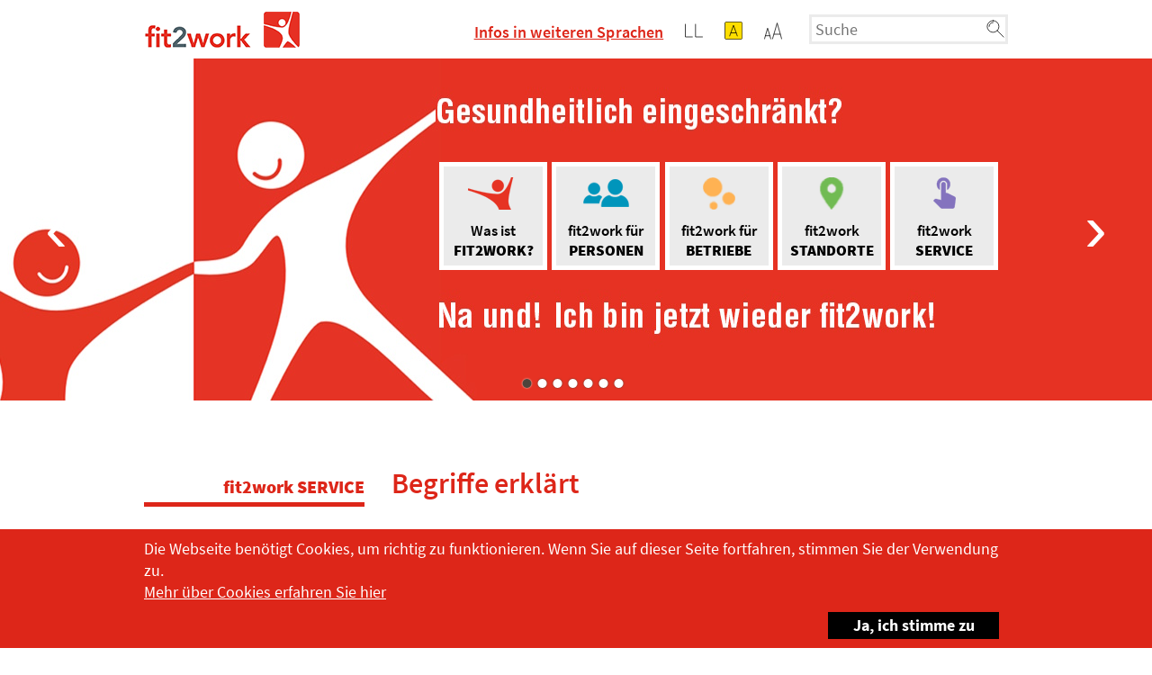

--- FILE ---
content_type: text/html; charset=UTF-8
request_url: http://f2w-plattform.fit2work.at/artikel/begriffserklaerungen
body_size: 32185
content:
<!DOCTYPE html>
  <html lang="de" >
  <head>
  <meta http-equiv="Content-Type" content="text/html; charset=utf-8"/>
  <meta http-equiv="X-UA-Compatible" content="IE=Edge" />
  <meta name="description" content="fit2work eröﬀnet neue Chancen. Beratung und Unterstützung bei gesundheitlichen Problemen am Arbeitsplatz."/>
  <meta name="viewport" content = "initial-scale = 1.0, minimum-scale = 1.0, user-scalable = yes"/>
  <meta name="apple-mobile-web-app-capable" content="yes"/>
  <meta name="apple-mobile-web-app-status-bar-style" content="black"/>
  <link rel="shortcut icon" href="//f2w-plattform.fit2work.at/images/favicon.ico" type="image/x-icon" />
  <link rel="apple-touch-icon" href="//f2w-plattform.fit2work.at/images/apple-touch-icon.png"/>

  <title>Begriffe</title>

  <meta property="og:type"          content="website" />
  <meta property="og:title"         content="Begriffe" />
  <meta property="og:image"         content="//f2w-plattform.fit2work.at/images/logos/fit2work_173x40_transparent.png" />

  <link href="https://unpkg.com/survey-jquery/modern.min.css" type="text/css" rel="stylesheet">
  <link href="https://unpkg.com/survey-jquery/defaultV2.min.css" type="text/css" rel="stylesheet">


  <link href="//f2w-plattform.fit2work.at/css/e/fonts.css?ver=1118" rel="stylesheet" type="text/css"/>
  <link href="//f2w-plattform.fit2work.at/css/e/layouts.css?ver=1118" rel="stylesheet" type="text/css"/>
  <link href="//f2w-plattform.fit2work.at/css/e/standards.css?ver=1118" rel="stylesheet" type="text/css"/>
  
    <!--<link href="//f2w-plattform.fit2work.at/css/e/jquery-bg-slideshow.css?ver=1118" rel="stylesheet" type="text/css"/>-->
    <link href="//f2w-plattform.fit2work.at/css/e/jubilaeum.css?ver=1118" rel="stylesheet" type="text/css"/>

  <link href="//f2w-plattform.fit2work.at/css/e/facebox.css?ver=1118" rel="stylesheet" type="text/css"/>
  
    


  <link href="//f2w-plattform.fit2work.at/css/e/styles.css?ver=1118" rel="stylesheet" type="text/css"/>


  <link href="https://maxcdn.bootstrapcdn.com/font-awesome/4.7.0/css/font-awesome.min.css" rel="stylesheet" type="text/css"/>
  <link href="https://fonts.googleapis.com/css?family=Open+Sans" rel="stylesheet" type="text/css"/>
  <!-- <link href="//f2w-plattform.fit2work.at/css/e/../210921_changes.css?ver=1118" rel="stylesheet" type="text/css"/> -->
    <script src="//f2w-plattform.fit2work.at/js/e/jquery-1.12.4.min.js"></script>

  <script type="text/javascript" src="https://cdnjs.cloudflare.com/ajax/libs/jquery/3.5.1/jquery.min.js"></script>
  <script type="text/javascript" src="https://unpkg.com/survey-jquery"></script>

  <script>
    $(document).ready(function () {
        var surveyJSON = { surveyId: 'd99702f1-acc3-4a35-b61f-8455b6b4154f' };
        if (typeof (Survey) != "undefined") {
            Survey
                .StylesManager
                .applyTheme("modern");
            var survey = new Survey.Model(surveyJSON);
            $("#surveyContainer").Survey({
                model: survey,
                onComplete: function () { },
                // onAfterRenderQuestion: handlersForSurveyQuestion,
                // onAfterRenderPage: handlersForSurveyQuestion,
                // onAfterRenderSurvey: handlersForSurveyQuestion,

            });
            survey.onAfterRenderQuestion.add(function () {
                displayCheckboxSurvey();
            });

            survey.onAfterRenderSurvey.add(function () {
                displayCheckboxSurvey();
            });
        }
    });
</script>
<!-- <script src="https://ajax.googleapis.com/ajax/libs/jquery/1.10.1/jquery.min.js"></script> -->
<script src="//f2w-plattform.fit2work.at/js/e/highlight.js"></script>
<script src="//f2w-plattform.fit2work.at/js/e/jquery-ui.min.js"></script>
<script src="https://maps.google.com/maps/api/js?sensor=false"></script>

<script src="//f2w-plattform.fit2work.at/js/e/facebox.js"></script>

<script src="//f2w-plattform.fit2work.at/js/e/sticky_kit.1.1.2.js"></script>

<script src="//f2w-plattform.fit2work.at/js/e/nested_sortable.js"></script>

<script src="//f2w-plattform.fit2work.at/js/e/jquery.jcarousel.min.js?ver=1118"></script>
<script src="//f2w-plattform.fit2work.at/js/e/standard.js?ver=1118"></script>

<script src="//f2w-plattform.fit2work.at/js/e/jquery_rss.js?ver=1118"></script>

<!--<script src="//f2w-plattform.fit2work.at/js/e/jquery-bg-slideshow-min.js"></script>-->
    
    

<script src="//cdn.jsdelivr.net/bluebird/3.5.0/bluebird.min.js"></script>

<script src="https://cdnjs.cloudflare.com/ajax/libs/fetch/2.0.3/fetch.js"></script>

<script src="https://apis.google.com/js/platform.js" async defer></script>

<!-- Matomo -->
<script>
  var _paq = window._paq = window._paq || [];
  /* tracker methods like "setCustomDimension" should be called before "trackPageView" */
  _paq.push(['trackPageView']);
  _paq.push(['enableLinkTracking']);
  (function() {
    var u="https://fit2work.matomo.cloud/";
    _paq.push(['setTrackerUrl', u+'matomo.php']);
    _paq.push(['setSiteId', '1']);
    var d=document, g=d.createElement('script'), s=d.getElementsByTagName('script')[0];
    g.async=true; g.src='https://cdn.matomo.cloud/fit2work.matomo.cloud/matomo.js'; s.parentNode.insertBefore(g,s);
  })();
</script>
<!-- End Matomo Code -->

<script src="https://www.google.com/recaptcha/api.js?render=6Ld0wDEeAAAAAJhHpTMQxszJhI56HvY8XVQ2A2ND"></script>
<style>
    .grecaptcha-badge {
        width: 70px !important;
        overflow: hidden !important;
        transition: all 0.3s ease !important;
        left: 4px !important;
    }

        .grecaptcha-badge:hover {
            width: 256px !important;
        }
</style>


<!-- THE FOLLOWING IS NOT A COMMENT!!!
-->

<!--[if lt IE 9]>
<script src="//f2w-plattform.fit2work.at/js/e/respond.min.js"></script>
<script type="text/javascript">
//IE8 Label click fix
$(document).on('click', 'label[for]', function(){
var strId = $(this).attr('for');
if(strId)
{
var $input = $('input#'+strId);
if($input.length===1)
{
$input.trigger('click').trigger('change');
$(this).hide().show();
}
}
return false;
});
$(document).on('change', 'input', function(){
if($(this).prop("checked")==true)
{
$(this).addClass('checked');
}
else
{
$(this).removeClass('checked');
}
});


$(document).on('change', '#nav-trigger', function(){
$('ul.mobilenavigation').hide().show();
return true;
});


$().ready(function(){
$('input[checked]').trigger('change');
});

</script>
<![endif]-->


<!--[if IE]>
<style>
a.homepage_article {
max-width : 303px;
}
@media all and (max-width: 1072px){
a.homepage_article{
max-width: 235px;
}
}
@media all and (max-width: 788px){
a.homepage_article{
max-width: 314px;
}
}
.actual-form table {
width: 100%;
}
</style>
<![endif]-->
<link rel="alternate" type="application/rss+xml" title="RSS Feed fit2work.at" href="/index/createRSSFeed" />
</head>
<body>
    <div class="front_overlay"><div class="spinnereriro"><span class="fa fa-spinner fa-spin" aria-hidden="true"></span></div></div>
<div class="image_gallery_overlay">
  <div class="close_image_gallery">
    <span class="fa fa-times" aria-hidden="true"></span>
  </div>
  <div class="rotating_photo relative">
    <div class="photo_overlay"><div><span class="fa fa-spinner fa-spin" aria-hidden="true"></span></div></div>
    <div class="relative bg_black">
      <ul class="photo_list">

      </ul>
      <div class="clear"></div>
    </div>
    <div class="clear"></div>
    <div class="xl_1_4 left slider_direction" data-direction="1">
      <span class="fa fa-angle-left" aria-hidden="true"></span>
    </div>
    <div class="xl_1_4 right slider_direction" data-direction="-1">
      <span class="fa fa-angle-right" aria-hidden="true"></span>
    </div>
    <div class="image_counter"><span class="photo_number">1</span> | <span class="number_of_photos"></span></div>
    <div class="pause_rotation" data-paused="1"><span class="fa fa-play"></span></div>
    <div class="clear"></div>
  </div>
</div>

<div role="navigation" aria-label="skip_menu">
  <a class="no_link_mark" href="#main_content" title="Zum Inhalt springen"><span class="ai_hidden">Zum Inhalt springen</span></a>
  <a class="no_link_mark" href="#footer" title="Zum Footer springen"><span class="ai_hidden">Zum Footer springen</span></a>
  <a class="no_link_mark" href="#main_navigation" title="Zur Navigation springen"><span class="ai_hidden">Zur Navigation springen</span></a>
  <a class="no_link_mark" href="#sidebar_aside" title="Zur sekundären Navigation springen"><span class="ai_hidden">Zur sekundären Navigation springen</span></a>
</div>
<div class="page">
  <div>
        <div  class="fix_bottom cookie_info info_bar" id="eucookielaw" role="application">
    <div class="middle">
        <p>Die Webseite benötigt Cookies, um richtig zu funktionieren. Wenn Sie auf dieser Seite fortfahren, stimmen Sie der Verwendung zu.<br /><a class="" href="/artikel/datenschutz"><span class="ai_hidden">Cookies: </span>Mehr über Cookies erfahren Sie hier</a></p>
        <a href="#" class="accept_cookie" id="removecookie"><span class="ai_hidden">Cookies: </span>Ja, ich stimme zu</a>
    </div>
<!--<a class="accept_cookie" id="more">Mehr erfahren</a>-->
</div>            <div role="application" aria-labelledby="no_sign_language_aria" class="absolute top info_bar no_sign_language"><div class="middle"><p id="no_sign_language_aria">Ausgewählte Inhalte werden in Kürze auch in Gebärdensprache zur Verfügung stehen.</p></div></div>
    <div class="clear"></div>
  </div>

  <header id="site_top">

    <div style="display:none;" id="BASEURL" data-baseurl="//f2w-plattform.fit2work.at"></div>
    <div class="lang">
      <div id="jquery_delete" data-lang="DELETE_CONFIRMATION"></div>
      <div id="jquery_delete_menu" data-lang="DELETE_CONFIRMATION_MENU"></div>
      <div id="menu_not_saved" data-lang="Menü wurde nicht gespeichert. Wollen Sie wirklich diese Seite verlassen?"></div>
      <div id="jquery_category" data-lang="Kategorie"></div>
      <div id="jquery_categories" data-lang="Kategorien"></div>
      <div id="jquery_no_content_easy" data-lang="<p>Diesen Text gibt es nur in Schwerer Sprache.<br /><br /></p>"></div>
      <div id="change_contrast" data-lang="Sollten Sie den Kontrast ändern, werden Sie zur ersten Seite des Selbsttests geleitet und verlieren Ihren Fortschritt bzw. werden alle Ihre Formulareingaben gelöscht."></div>

      <!--not lang but also hidden-->
            <input type="hidden" class="font_size_level" value="1"/>
      <input type="hidden" class="contrast_level" value="0"/>
      <input type="hidden" class="easy_language_switch" value="0"/>
      <input type="hidden" class="is_foreign_language" value="0"/>
      <input type="hidden" class="admin_language_id" value="1"/>
      <input type="hidden" class="glossary_words" value="" data-words='[{"id":"12","term":"ABI Plus\u2122","description":"<p>Der ABI Plus&trade;&nbsp;(Arbeitsbew&auml;ltigungsindex Plus&trade;) ist ein Messinstrument f&uuml;r den Status der Arbeitsbew&auml;ltigung in Ihrem Betrieb (die Abstimmung von Arbeitsbedingungen mit Ressourcen der Mitarbeiterinnen und Mitarbeiter). Er wurde im Rahmen des AUVA- und PVA-Programms &bdquo;Fit f&uuml;r die Zukunft &ndash; Arbeitsf&auml;higkeit erhalten&ldquo; entwickelt und baut auf dem Workability Index (WAI) auf. Erweitert wurde der WAI durch die M&ouml;glichkeit, mit dem ABI Plus&trade; Beeinflussungsfaktoren der Arbeitsf&auml;higkeit wie Sinn, Kompetenzen, Einklang von Beruf und Privatem erheben zu k&ouml;nnen.<\/p><p>&nbsp;<\/p><p>Der ABI Plus&trade; gibt auch Auskunft dar&uuml;ber, in welche Bereiche ein Betrieb investieren sollte (z.B. Gesundheitsf&ouml;rderung und Ergonomie oder Weiterbildung, F&uuml;hrungskr&auml;ftekompetenz), um die Arbeitsf&auml;higkeit und Arbeitsbew&auml;ltigung seiner Mitarbeiterinnen und Mitarbeiter&nbsp;zu f&ouml;rdern. Weitere Informationen finden Sie&nbsp; <a href=\"https:\/\/www.abiplus.net\/?page_id=48\">hier<\/a>.<\/p>\r\n","letter":"A"},{"id":"13","term":"Arbeitsbedingte Erkrankungen","description":"<p>sind Krankheiten, die vorwiegend oder zum Teil durch das Arbeitsumfeld bzw. durch die Arbeitst&auml;tigkeit bedingt sind.<\/p>\r\n","letter":"A"},{"id":"5","term":"Arbeitsf\u00e4higkeit","description":"<p>Arbeitsf&auml;higkeit ist dann gegeben, wenn sich die Ressourcen einer Person und die an sie gestellten Aufgaben in Balance befinden.<\/p><p>&nbsp;<\/p><p>Verschiedene Faktoren aus vier Bereichen bilden das Fundament f&uuml;r die Arbeitsf&auml;higkeit eines Menschen (wie im &bdquo;Haus der Arbeitsf&auml;higkeit\" von Prof. Juhani Ilmarinen dargestellt):<\/p><p>&nbsp;<\/p><ul><li><p>physische, psychische und geistig-mentale Gesundheit<\/p><\/li><li><p>fachliche Qualifikationen, Wissen, Kompetenzen, F&auml;higkeiten und Fertigkeiten<\/p><\/li><li><p>Werte, Einstellungen und Motivationen<\/p><\/li><li><p>Arbeitsinhalte, Arbeitsumgebung, F&uuml;hrung, Arbeitsorganisation<\/p><\/li><\/ul><p>&nbsp;<\/p><p>Arbeitsf&auml;higkeit ist also immer sowohl durch die individuellen M&ouml;glichkeiten und Voraussetzungen der Person selbst beeinflusst, als auch durch die Situation, in der sie sich befindet.<\/p>\r\n","letter":"A"},{"id":"14","term":"Arbeitsmedizin","description":"<p>Die Arbeitsmedizin ist ein Fachgebiet der Medizin, das sich mit der Untersuchung, Bewertung, Begutachtung und Beeinflussung der Wechselbeziehungen zwischen Anforderungen, Bedingungen und Organisation der Arbeit sowie dem Menschen, seiner Gesundheit, seiner Arbeits- und Besch&auml;ftigungsf&auml;higkeit und seinen Krankheiten befasst.<\/p><p>&nbsp;<\/p><p>Dazu geh&ouml;ren einerseits die Pr&auml;vention und Diagnostik arbeits- oder umweltbedingter Gesundheitssch&auml;den und Berufskrankheiten. Andererseits ist die ergonomische Gestaltung von Arbeitspl&auml;tzen und Arbeitsabl&auml;ufen eine wesentliche Aufgabe, ferner die Integration von chronisch Kranken (wie PatientInnen mit Rheuma, Epilepsie, Diabetes mellitus etc.) und behinderten Personen in den Arbeitsprozess (oft in Zusammenarbeit mit Arbeitsassistenzen). Arbeitsmedizin ist das klassische &auml;rztliche Fachgebiet der Pr&auml;vention, der Gesundheitsf&ouml;rderung und der Rehabilitation. Die Arbeitsmedizin ist somit vor allem auch eine beratende Medizin und hat keine heilenden Aufgaben zu erf&uuml;llen. Sie ist sprechende Medizin, das hei&szlig;t auf den Dialog mit der Zielgruppe ausgerichtet. Diese ist in der Mehrzahl nicht krank. Um pr&auml;ventiv wirken zu k&ouml;nnen m&uuml;ssen Arbeitsmedizinerinnen und Arbeitsmediziner&nbsp;aktiv auf die Menschen zugehen.<\/p>\r\n","letter":"A"},{"id":"15","term":"Arbeitspsychologie","description":"<p>Arbeits- und OrganisationspsychologInnen&nbsp;befassen sich mit dem Erleben und Verhalten des Menschen bei der Arbeit bzw. in Organisationen (Betrieben). Es gibt wissenschaftlich beforschte Grenzen, ab denen Arbeitsbedingungen f&uuml;r Menschen zur psychischen und\/oder sozialen Belastung werden. Das kann &ndash; wenn diese Fehlbelastungen &uuml;ber l&auml;ngere Zeit bestehen bleiben - dazu f&uuml;hren, dass es zu Unstimmigkeiten und h&auml;ufigen Konflikten kommt bis hin zu Mobbing, Bossing, Stalking, dass Menschen suchtkrank werden, (z.B. Alkohol, Medikamente, Coffein, Zigaretten...) oder psychische und\/oder physische Erkrankungen von Mitarbeiterinnen und Mitarbeiter&nbsp;vermehrt auftreten und Unf&auml;lle h&auml;ufiger werden.<\/p><p>&nbsp;<\/p><p>Arbeits- und OrganisationspsychologInnen diagnostizieren die Ursachen und schlagen gezielte und wirkungsvolle Ma&szlig;nahmen zu deren Behebung vor. Weiters begleiten sie Betriebe bei der Umsetzung dieser und anderer Ma&szlig;nahmen oder bei Ver&auml;nderungsprozessen in Unternehmen und evaluieren den Erfolg.<\/p>\r\n","letter":"A"},{"id":"16","term":"Arbeitssoziologie","description":"<p>Die Arbeitssoziologie befasst sich mit der Arbeit in allen sozialen Ausformungen. Dabei werden arbeitsbezogene Einstellungen, Interessen und Handlungen mit der Arbeitsorganisation und den Strukturen der Arbeitswelt in Beziehung gesetzt.<\/p><p>&nbsp;<\/p><p>Prozesse des t&auml;glichen Arbeitslebens, die nicht immer gleich auf den ersten Blick f&uuml;r uns erkennbar sind, werden sichtbar gemacht. Im Zentrum steht nicht die Person im Arbeitsprozess, sondern die Strukturen innerhalb derer Personen handeln und die durch ihr Handeln erzeugt werden.<\/p><p>&nbsp;<\/p><p>Analyse- und Interventionsfelder sind zum Beispiel: Kooperations- und Konfliktverhalten einschlie&szlig;lich des &bdquo;Absentismus&ldquo;, die Vereinbarkeit von Familie und Beruf, betriebliche Hierarchie und Mitbestimmung, Arbeitsmotivation, Arbeitserfahrung wie etwa Arbeitsfreude, Gruppenbildung, Anforderungen und Qualifikation, Kooperation und Arbeitsteilung, Formen und Techniken der Arbeit, Arbeit und sozialer Status sowie die gesellschaftliche Organisation der Arbeit.<\/p>\r\n","letter":"A"},{"id":"17","term":"ASchG (Arbeitnehmerinnen- und Arbeitnehmerschutzgesetz)","description":"<p>Seit J&auml;nner 2013 ist die Novelle des Arbeitnehmerinnen- und Arbeitnehmerschutzgesetzes (ASchG) in Kraft getreten. Dabei wird die Verpflichtung der Arbeitgeberin und des Arbeitgebers&nbsp;zur Evaluierung arbeitsbedingter psychischer Belastungen ausdr&uuml;cklich betont, wie auch schon in &sect; 68 Abs. 1 als besondere Ma&szlig;nahme bei Bildschirmarbeit seit jeher gefordert. Gegenstand der Evaluierung arbeitsbedingter psychischer Belastungen sind ausschlie&szlig;lich die Bedingungen\/Verh&auml;ltnisse, unter denen Arbeit stattfindet. Es geht <strong>NICHT<\/strong> um die Messung von Arbeitszufriedenheit, Burn-out, Leistung, Stress oder &auml;hnlichem bei einzelnen Mitarbeiterinnen und Mitarbeitern, sondern um konkrete Einflussfaktoren aus folgenden Dimensionen (lt. &sect; 3 Abs. 2 ASchG Stand der Technik\/&Ouml;NORM EN 10075):<\/p><p>&nbsp;<\/p><ul><li><p>Arbeitsaufgaben und T&auml;tigkeiten (z.B. emotionale Belastung durch Umgang mit schwierigen Kundinnen und Kunden, hohe Verantwortung, Daueraufmerksamkeit bei &Uuml;berwachungst&auml;tigkeiten...)<\/p><\/li><li><p>Arbeitsorganisation (z.B. Arbeitstempo, Pausengestaltungen, Schichtarbeit, unklare Zust&auml;ndigkeiten, h&auml;ufige Unterbrechungen...)<\/p><\/li><li><p>Arbeitsumgebung (z.B. L&auml;rm, Klimabedingungen, Beleuchtung und Belichtung, Arbeitsmittel und Arbeitsstoffe, Software...)<\/p><\/li><li><p>Organisationsklima (z.B. F&uuml;hrungsverhalten, Kommunikation, Zusammenhalt, Handlungsspielr&auml;ume...)<\/p><\/li><\/ul><p>&nbsp;<\/p><p>Die Evaluierung arbeitsbedingter psychischer Belastungen ist nicht zu verwechseln mit dem Angebot von fit2work.<\/p>\r\n","letter":"A"},{"id":"18","term":"AUVAfit","description":"<p>Ergebnisse aus der Epidemiologie zeigen, dass beispielsweise ein gutes Betriebsklima, faire Aufstiegschancen, wertsch&auml;tzende Vorgesetzte oder ein angemessener Arbeitsumfang Stress oder andere Fehlbeanspruchungen erst gar nicht aufkommen lassen.<\/p><p>&nbsp;<\/p><p>Die AUVA hat mit einem interdisziplin&auml;ren Team ein Programm entwickelt, das Fehlbeanspruchungen durch arbeitsbedingte psychische Belastungen und arbeitsbedingte Belastungen des Bewegungs- und St&uuml;tzapparats sowie deren Wechselwirkungen vermeiden bzw. beseitigen soll. Die arbeitsbedingten Belastungen werden zun&auml;chst analysiert und basierend auf der Analyse erarbeiten Spezialistinnen und Spezialisten&nbsp;der AUVA gezielte Ma&szlig;nahmen f&uuml;r Verbesserungen der Arbeit oder deren Ausf&uuml;hrungsbedingungen.<\/p><p>Arbeitspsychologische und ergonomische Beratung und Betreuung geh&ouml;ren in allen Phasen des AUVAfit dazu.<\/p><p><a href=\"http:\/\/www.auva.at\/auvafit\">www.auva.at\/auvafit<\/a><\/p>\r\n","letter":"A"},{"id":"48","term":"Beratungsgespr\u00e4ch","description":"<p style=\"margin-left:0cm; margin-right:0cm\">Nach absolviertem BGM-Check stehen Ihnen die BGM-Berater und Beraterinnen f&uuml;r die Interpretation der Ergebnisse zur Verf&uuml;gung. Um Sie dabei zu unterst&uuml;tzen, wie Sie gezielt und nachhaltig Gesundheit und Sicherheit in Ihrem Betrieb f&ouml;rdern k&ouml;nnen, sorgen wir daf&uuml;r, dass sich innerhalb weniger Tage eine f&uuml;r Ihre konkreten Bed&uuml;rfnisse&nbsp;zust&auml;ndige Beratungsperson&nbsp;von AUVA, dem Netzwerk BGF oder der fit2work-Eingliederungsberatung mit Ihnen in Verbindung setzt.<\/p>\r\n","letter":"B"},{"id":"19","term":"Betriebliche Gesundheitsf\u00f6rderung","description":"<p>Betriebliche Gesundheitsf&ouml;rderung (kurz BGF genannt) bezeichnet alle gemeinsamen Ma&szlig;nahmen von ArbeitnehmerInnen und ArbeitgeberInnen zur F&ouml;rderung und Verbesserung von Gesundheit und Wohlbefinden am Arbeitsplatz. Im Rahmen der Betrieblichen Gesundheitsf&ouml;rderung werden m&ouml;glichst umfassend Ressourcen und Potenziale identifiziert, die die Gesundheit von Belegschaften f&ouml;rdern k&ouml;nnen. Ein breiter Zugang zum Thema Gesundheitsf&ouml;rderung sorgt daf&uuml;r, dass m&ouml;glichst kreativ auf Bed&uuml;rfnisse von Arbeitnehmerinnen und Arbeitnehmer&nbsp;reagiert werden kann, betriebliche Gegebenheiten ber&uuml;cksichtigt werden und alle Beteiligten in Betrieben empowert werden, sich aktiv um Gesundheit zu bem&uuml;hen. W&auml;hrend individueller Verhaltensf&ouml;rderung durchaus auch Aufmerksamkeit geschenkt wird, liegt in der Praxis der Betrieblichen Gesundheitsf&ouml;rderung der Schwerpunkt der Ma&szlig;nahmen eindeutig im verh&auml;ltnisf&ouml;rdernden Bereich. Da betriebliche Gesundheitsf&ouml;rderung im Regelfall einem ganzheitlichen Konzept folgt, muss die Qualit&auml;tssicherung sich an der Struktur, dem Prozess und dem Ergebnis orientieren.<\/p>\r\n","letter":"B"},{"id":"44","term":"Betriebliches Gesundheitsmanagement","description":"<p style=\"margin-left:0cm; margin-right:0cm\">Betriebliches Gesundheitsmanagement (BGM) hat zum Ziel, die Gesundheit und Arbeitsf&auml;higkeit der Besch&auml;ftigten zu erhalten und zu f&ouml;rdern.&nbsp;F&uuml;r ein gelingendes Betriebliches Gesundheitsmanagement m&uuml;ssen Ma&szlig;nahmen aus den&nbsp;drei Handlungsfeldern&nbsp;zielorientiert und nachhaltig ineinandergreifen: Arbeitnehmerinnen- und Arbeitnehmerschutz, Betriebliche Gesundheitsf&ouml;rderung und Betriebliches Eingliederungsmanagement (BEM). Unternehmen profitieren auf vielf&auml;ltige Weise von einem funktionierenden BGM.<\/p>\r\n","letter":"B"},{"id":"47","term":"BGM-Check","description":"<p style=\"margin-left:0cm; margin-right:0cm\">Der BGM-Check ist ein Instrument, mit dem Sie rasch den Status quo des Betrieblichen Gesundheitsmanagements in Ihrem Unternehmen feststellen k&ouml;nnen. BGM-Beraterinnen und Berater unterst&uuml;tzen Sie beim Ausf&uuml;llen des Fragebogens.<\/p>\r\n","letter":"B"},{"id":"42","term":"BGM-Infoveranstaltung","description":"<p style=\"margin-left:0cm; margin-right:0cm\">Die BGM-Infoveranstaltungen bieten interessante Infos rund um Betriebliches Gesundheitsmanagement und M&ouml;glichkeiten, um sich zu vernetzen. Sie k&ouml;nnen dort auch gleich eine BGM-Standortbestimmung machen oder einen Termin f&uuml;r eine solche vereinbaren. Die Veranstaltungen finden sowohl in Pr&auml;senz auch als online statt.<\/p>\r\n","letter":"B"},{"id":"41","term":"BGM-Orientierung","description":"<p style=\"margin-left:0cm; margin-right:0cm\">BGM steht f&uuml;r Betriebliches Gesundheitsmanagement.<br \/>\r\nDie BGM-<em>Orientierung <\/em>ist eine Ma&szlig;nahme von fit2work mit dem Ziel, Unternehmen &uuml;ber Arbeitnehmerinnen- und Arbeitnehmerschutz, Betriebliche Gesundheitsf&ouml;rderung und Betriebliches Eingliederungsmanagement zu informieren.\u200b<\/p>\r\n","letter":"B"},{"id":"45","term":"BGM-Standortbestimmung","description":"<p style=\"margin-left:0cm; margin-right:0cm\">Die&nbsp;BGM-Standortbestimmung&nbsp;gibt &Uuml;berblick &uuml;ber bereits vorhandene Ma&szlig;nahmen Ihres Unternehmens im Bereich des Betrieblichen Gesundheitsmanagements. Sie besteht aus dem BGM-Check und einem anschlie&szlig;enden Beratungsgespr&auml;ch. &nbsp;<\/p>\r\n","letter":"B"},{"id":"9","term":"Burnout","description":"<p>Gesundheitliche Probleme k&ouml;nnen K&ouml;rper oder Psyche betreffen. Der Begriff Ausgebranntsein oder Burnout-Syndrom bezeichnet einen besonderen Fall ausgepr&auml;gter emotionaler Ersch&ouml;pfung und reduzierter Leistungsf&auml;higkeit. Burnout ist die letzte Phase einer Entwicklung, an deren Ende oft psychosomatische Erkrankungen, Depression oder Suchtgef&auml;hrdung stehen.<\/p><p>Burnout und andere psychische Erkrankungen sind aber nicht nur ein pers&ouml;nliches Problem der Betroffenen, sondern h&auml;ufig Reaktionen auf Lebens- und Arbeitsbedingungen.<\/p>\r\n","letter":"B"},{"id":"6","term":"Case Management","description":"<p>Unter Case Management (dt. Fallmanagement) versteht man eine gut organisierte und auf den Bedarf einer Einzelperson zugeschnittene Hilfeleistung. Die Person wird dabei von einer Case Managerin oder einem Case Manager&nbsp;begleitet, und zwar &uuml;ber die Grenzen von Einrichtungen, Dienstleistungen, &Auml;mtern und Zust&auml;ndigkeiten hinweg. So bekommen Hilfesuchende in einem komplexen Handlungsfeld eine auf ihre individuellen Problemlagen zugeschnittene Hilfestellung in Form eines abgestimmten Ma&szlig;nahmenpakets. Ein wesentliches Element dabei ist die aktive Einbeziehung der Betroffenen in die Planung, Zielvereinbarung und Umsetzung.<\/p>\r\n","letter":"C"},{"id":"10","term":"Coaching","description":"<p>Coaching meint die l&ouml;sungs- und zielorientierte Begleitung von Menschen zur F&ouml;rderung der Selbstreflexion sowie der selbstgesteuerten Verbesserung der Wahrnehmung, des Erlebens und des Verhaltens. Die Coaches begleiten die Klientin oder den Klienten&nbsp;bei der Realisierung eines Anliegens oder der L&ouml;sung eines Problems. Ziel des Coachings im beruflichen Kontext ist vor allem die Verbesserung der Lern- und Leistungsf&auml;higkeit unter Ber&uuml;cksichtigung der Voraussetzungen der Einzelperson. Coaching ist ein Prozess, der sich &uuml;ber eine Reihe von Sitzungen erstrecken kann.<\/p>\r\n","letter":"C"},{"id":"23","term":"Datenschutz","description":"<p>Datenschutz bezeichnet den Schutz des Einzelnen vor Missbrauch personenbezogener Daten. Datenschutz steht f&uuml;r die Idee, dass jeder Mensch grunds&auml;tzlich selbst entscheiden kann, wem wann welche seiner pers&ouml;nlichen Daten zug&auml;nglich sein sollen. Der Datenschutz will den sogenannten \"gl&auml;sernen Menschen\" verhindern. Bei fit2work werden alle Informationen absolut vertraulich behandelt und keine pers&ouml;nlichen Daten ohne Zustimmung an Dritte weitergegeben.<\/p>\r\n","letter":"D"},{"id":"7","term":"Early Intervention","description":"<p>bedeutet w&ouml;rtlich &uuml;bersetzt &bdquo;Fr&uuml;hzeitiges Einschreiten\". Im Falle von fit2work ist damit gemeint, dass die Beratung so fr&uuml;h wie m&ouml;glich, nachdem erste gesundheitliche Einschr&auml;nkungen auftreten, beginnen soll. In jedem Fall aber, bevor die gesundheitliche Problematik sich so verschlimmert, dass die Invalidit&auml;t nicht mehr verhindert werden kann.<\/p>\r\n","letter":"E"},{"id":"24","term":"Ergonomie","description":"<p>Das Wort \"Ergonomie\" setzt sich aus den altgriechischen Worten f&uuml;r \"Arbeit\", \"Werk\" und \"Regel\", \"Gesetz\" zusammen und ist somit die Wissenschaft von der Gesetzm&auml;&szlig;igkeit menschlicher Arbeit.<\/p><p>&nbsp;<\/p><p>Ziel der Ergonomie (siehe auch <a href=\"https:\/\/www.auva.at\/portal27\/auvaportal\/content\/contentWindow?action=2&amp;viewmode=content&amp;contentid=10007.670988\">http:\/\/www.auva.at\/ergonomie<\/a>) ist es, die Arbeitsbedingungen und Arbeitsmittel f&uuml;r eine Aufgabe so passend zu gestalten, dass das Arbeitsergebnis optimal wird und die arbeitenden Menschen m&ouml;glichst nicht gesch&auml;digt werden, auch wenn sie die Arbeit &uuml;ber Jahre hinweg aus&uuml;ben. Dementsprechend ist eine ergonomische Arbeitsplatzgestaltung ein wichtiger Bestandteil zum Erhalt der Arbeitsf&auml;higkeit.<\/p>\r\n","letter":"E"},{"id":"25","term":"Evaluierung arbeitsbedingter psychischer Belastungen","description":"<p>Seit J&auml;nner 2013 ist die Novelle des ArbeitnehmerInnenschutzgesetzes (ASchG) in Kraft getreten. Dabei wird die Verpflichtung des Arbeitgebers zur Evaluierung arbeitsbedingter psychischer Belastungen ausdr&uuml;cklich betont, wie auch schon in &sect; 68 Abs. 1 als besondere Ma&szlig;nahme bei Bildschirmarbeit seit jeher gefordert.<\/p><p>&nbsp;<\/p><p>Gegenstand der Evaluierung arbeitsbedingter psychischer Belastungen sind ausschlie&szlig;lich die Bedingungen\/Verh&auml;ltnisse, unter denen Arbeit stattfindet. Es geht NICHT um die Messung von Arbeitszufriedenheit, Burnout, Leistung, Stress oder &auml;hnlichem bei einzelnen Mitarbeiterinnen und Mitarbeitern, sondern um konkrete Einflussfaktoren aus folgenden Dimensionen (lt. &sect; 3 Abs. 2 ASchG Stand der Technik\/&Ouml;NORM EN 10075):<\/p><p>&nbsp;<\/p><ul><li><p>Arbeitsaufgabe und T&auml;tigkeiten (z. B. emotionale Belastung durch Umgang mit schwierigen Kundinnen und Kunden, hohe Verantwortung, Daueraufmerksamkeit bei &Uuml;berwachungst&auml;tigkeiten, &hellip;)<\/p><\/li><li><p>Arbeitsorganisation (z. B. Arbeitstempo, Pausengestaltungen, Schichtarbeit, unklare Zust&auml;ndigkeiten, h&auml;ufige Unterbrechungen, &hellip;)<\/p><\/li><li><p>Arbeitsumgebung (z. B. L&auml;rm, Klimabedingungen, Beleuchtung und Belichtung, Arbeitsmittel und Arbeitsstoffe, Software, &hellip;)<\/p><\/li><li><p>Organisationsklima (z. B. F&uuml;hrungsverhalten, Kommunikation, Zusammenhalt, Handlungsspielr&auml;ume, &hellip;)<\/p><\/li><\/ul><p>&nbsp;<\/p><p>Die Evaluierung arbeitsbedingter psychischer Belastungen wird hier deswegen erw&auml;hnt, weil es oft zu Verwechslungen mit fit2work kommt.<\/p>\r\n","letter":"E"},{"id":"26","term":"fit2work-Beauftragte\/r","description":"<p>Der\/die Beauftragte ist die zentrale Ansprech- und Koordinationsperson im fit2work-Prozess innerhalb des Unternehmens. Er\/sie koordiniert die betriebliche Eingliederung von gef&auml;hrdeten bzw. gesundheitlich eingeschr&auml;nkten Menschen. Dabei greift er\/sie auf die Unterst&uuml;tzung interner und externer Expertinnen und Experten&nbsp;zur&uuml;ck und wird zu Beginn von der&nbsp;fit2work-Beraterin oder dem fit2work-Berater&nbsp;gecoacht und unterst&uuml;tzt.<\/p><p>&nbsp;<\/p><p>Er\/sie ist Angeh&ouml;rige\/r des Unternehmens und soll auch nach Projektende gef&auml;hrdeten Mitarbeiterinnen und Mitarbeitern&nbsp;als direkte\/r AnsprechpartnerIn zur Verf&uuml;gung stehen.<\/p>\r\n","letter":"f"},{"id":"43","term":"Infoveranstaltungen","description":"<p>Die BGM-Infoveranstaltungen bieten interessante Infos rund um Betriebliches Gesundheitsmanagement und M&ouml;glichkeiten, um sich zu vernetzen. Sie k&ouml;nnen dort auch gleich eine BGM-Standortbestimmung machen oder einen Termin f&uuml;r eine solche vereinbaren. Die Veranstaltungen finden sowohl in Pr&auml;senz auch als online statt.<\/p>\r\n","letter":"I"},{"id":"27","term":"Integrationsteam","description":"<p>Die Aufgabe des Integrationsteams ist die Eingliederung von Menschen, die gesundheitlich beeintr&auml;chtigt sind, oder von Menschen mit Behinderung in den Arbeitsprozess sowie die gezielte Unterst&uuml;tzung besonders belasteter Gruppen von Mitarbeiterinnen und Mitarbeitern&nbsp;durch das Unternehmen (betriebliches Eingliederungsmanagement).<\/p>\r\n","letter":"I"},{"id":"28","term":"Invalidit\u00e4t","description":"<p>Ist eine Person aus gesundheitlichen Gr&uuml;nden nicht in der Lage, einer Erwerbst&auml;tigkeit nachzugehen, so leistet die gesetzliche Pensionsversicherung eine finanzielle Absicherung (Pension). Dabei gilt das &bdquo;Alles-oder-Nichts-Prinzip\". Demnach hat eine Person mit geminderter Arbeitsf&auml;higkeit entweder Anspruch auf Pension in voller H&ouml;he oder aber gar keinen Pensionsanspruch.<\/p><p>&nbsp;<\/p><p>Je nachdem, ob es sich um Arbeiterinnen und Arbeiter, Angestellte oder selbst&auml;ndig Erwerbst&auml;tige handelt, wird unterschieden:<\/p><p>&nbsp;<\/p><ul><li><p>Arbeiterinnen und Arbeiter&nbsp;- Invalidit&auml;t<\/p><\/li><li><p>Angestellte - Berufsunf&auml;higkeit<\/p><\/li><li><p>selbst&auml;ndig Erwerbst&auml;tige - Erwerbsunf&auml;higkeit<\/p><\/li><\/ul><p>&nbsp;<\/p><p>Der Begriff Invalidit&auml;t wird umgangssprachlich meist f&uuml;r jede Art der geminderten Arbeitsf&auml;higkeit, also auch f&uuml;r Berufsun&shy;f&auml;hig&shy;keit und Erwerbsunf&auml;higkeit, verwendet.<\/p>\r\n","letter":"I"},{"id":"29","term":"Pr\u00e4vention","description":"<p>Als Pr&auml;vention bezeichnet man vorbeugende Ma&szlig;nahmen, um ein unerw&uuml;nschtes Ereignis oder eine unerw&uuml;nschte Entwicklung zu vermeiden.<\/p>\r\n","letter":"P"},{"id":"30","term":"Rehabilitationsgeld","description":"<p>Das Rehabilitationsgeld wird f&uuml;r die Dauer der vor&uuml;bergehenden Invalidit&auml;t\/Berufsunf&auml;higkeit gew&auml;hrt, wenn<\/p><p>&nbsp;<\/p><ul><li><p>Invalidit&auml;t\/Berufsunf&auml;higkeit voraussichtlich im Ausma&szlig; von mindestens sechs Monaten vorliegt und<\/p><\/li><li><p>berufliche Ma&szlig;nahmen der Rehabilitation nicht zweckm&auml;&szlig;ig oder nicht zumutbar sind.<\/p><\/li><\/ul><p>&nbsp;<\/p><p>Es wird vom zust&auml;ndigen Krankenversicherungstr&auml;ger ausgezahlt.<\/p><p>&nbsp;<\/p><p>Die\/Der Versicherte&nbsp;ist verpflichtet, an der Durchf&uuml;hrung der Rehabilitationsma&szlig;nahmen entsprechend mitzuwirken.<\/p>\r\n","letter":"R"},{"id":"32","term":"Wiedereingliederungsteilzeit","description":"<p>Mit <font color=\"#000000\">1. Juli 2017 <\/font>haben Arbeitnehmerinnen und Arbeitnehmer&nbsp;die M&ouml;glichkeit, mit ihren Arbeitgeberinnen und Arbeitgebern&nbsp;eine Wiedereingliederungsteilzeit zu vereinbaren. Werden die Grundvoraussetzungen erf&uuml;llt &ndash; ein zumindest 3 Monate bestehendes Dienstverh&auml;ltnis sowie ein durchgehender Krankenstand von zumindest 6 Wochen vor Antritt der Wiedereingliederungsteilzeit &ndash; kann auf diesem Weg die Arbeitszeit um&nbsp;25&nbsp;bis 50% der im Arbeitsvertrag festgelegten Arbeitszeit reduziert werden.<\/p><p>&nbsp;<\/p><p>W&auml;hrend der Wiedereingliederungsteilzeit erhalten die Arbeitnehmerinnen und Arbeitnehmer&nbsp;das entsprechend der Arbeitszeitreduktion anteilige Entgelt von ihrer Arbeitgeberin oder ihrem Arbeitgeber. Zus&auml;tzlich haben die Arbeitnehmerinnen und Arbeitnehmer&nbsp;w&auml;hrend der Wiedereingliederungsteilzeit Anspruch auf ein Wiedereingliederungsgeld aus Mitteln der Krankenversicherung. Dieses geb&uuml;hrt anteilig f&uuml;r die reduzierte Arbeitszeit in H&ouml;he des erh&ouml;hten Krankengelds (60% der Bemessungsgrundlage).<\/p><p>&nbsp;<\/p><p>Die Wiedereingliederungsteilzeit kann f&uuml;r die Dauer von 1 bis 6 Monaten vereinbart werden. Eine einmalige Verl&auml;ngerung um 1 bis 3 Monate ist m&ouml;glich.<\/p><p>&nbsp;<\/p><p>F&uuml;r Arbeitnehmerinnen und Arbeitnehmer, die eine Wiedereingliederungsteilzeit in Anspruch nehmen wollen, stellt fit2work die erste Anlaufstelle dar.<\/p>\r\n","letter":"W"}]'/> 
    </div>
        <div class="width100 himage" oncontextmenu="return true;">


      <div class="page_header middle"><a href="//f2w-plattform.fit2work.at" title="PAGE_HEADER_TITLE"><span class="ai_hidden">Zur Startseite</span><div class="page_logo"></div></a><!--<img class="page_logo" src="//f2w-plattform.fit2work.at/images/logos/logo_478x133.png" alt="fit2work" />--></div>
      <!-- <img class="header_image hidden" src="/images/placeholder.jpg" alt="HEADER_IMAGE" aria-hidden="true"/>-->

      <div class="header_top">
        <div class="support_tools">
            <div class="middle">
                <!-- <img src="//fit2work.at/images/logos/fit2work_173x40_transparent.png" alt="LOGO" class="img_text_info"/> -->
                <!--		  <a class="homepage_link" title="Link zur Startseite" href="//fit2work.at"><span class="aria-hidden">Link zur Startseite</span><div class="info_text">
                            <img src="//fit2work.at/images/logos/fit2work_173x40_transparent.png" alt="LOGO" class="img_text_info"/> </div></a>
                        -->
                <div class="right searchfield" role="search">
                    <label for="search_term_input"><span class="ai_hidden">Suche</span></label>
                    <input class="input_search" id="search_term_input" type="text" name="search_term_input" placeholder="Suche" value="" />
                    <span class="pointer" title="Suche starten"><span class="ai_hidden">Suchen</span><span class="fa fa-search search_start" aria-hidden="true"></span></span>
                    <div class="clear"></div>
                </div>
                                    <!-- <div class="inline_block support_tool">
                        <div class="centershot">
                            <a href="//fit2work.at" title="Link Schriftgröße ändern">
                                <span class="ai_hidden">Schriftgröße ändern</span>
                                <img  role="button" class="font_resizer symbol_img" src="images/AA.svg" alt="Ikon:  Schriftgröße ändern"/>
                            </a>
                        </div>
                    </div> -->
                    <div class="inline_block support_tool">
                        <div class="centershot internal_link">
                            <a href="//f2w-plattform.fit2work.at" title="Link Schriftgröße ändern">
                                <span class="ai_hidden">Schriftgröße ändern</span>
                                <img  role="button" class="font_resizer symbol_img nohover" src="//f2w-plattform.fit2work.at/images/AA.svg" alt="Ikon:  Schriftgröße ändern"/>
                            </a>
                        </div>
                    </div>
                                        <div class="inline_block support_tool contrast">
                        <div class="centershot internal_link">
                            <a href="//f2w-plattform.fit2work.at" title="Link Kontrastansicht schwarz-gelb">
                                <span class="ai_hidden">Kontrastansicht schwarz-gelb</span>
                                <img role="button" class="yellow_contrast symbol_img nohover" src="//f2w-plattform.fit2work.at/images/Kontrast.svg" alt="Ikon:  schwarz-gelb" title="Kontrastansicht schwarz-gelb"/>
                            </a>
                        </div>
                    </div>
                                        <div class="inline_block support_tool easy_language">
                      <div class="centershot internal_link">
                                                  <a href="//f2w-plattform.fit2work.at/index/setEasyLanguage/1?lastURI=/artikel/begriffserklaerungen" title="Leichte Sprache anzeigen">
                            <img aria-hidden="true" class="symbol_img nohover" src="//f2w-plattform.fit2work.at/images/LL.svg" alt="Umschalten Leichte Sprache" />
                        </a>
                      </div>
                    </div>
                                    <!-- <div class="inline_block support_tool easy_language">
                    <div class="centershot internal_link">
                        <a href="#" title="Leichte Sprache anzeigen"><img aria-hidden="true" class="symbol_img" src="images/LL.svg" /></a>
                    </div>
                </div> -->
                <div class="inline_block support_tool sprachen">
                    <a class="link auto" href="//f2w-plattform.fit2work.at/artikel/infos-in-weiteren-sprachen">Infos in weiteren Sprachen</font></a>
                </div>

                <div class="clear"></div>
            </div>
        </div>


        <!-- <div class="support_tools" >
          <div class="middle">
                          <div class="inline_block support_tool"><div class="centershot">Schriftgröße <a href="//f2w-plattform.fit2work.at" title="Link Schriftgröße ändern"><span class="ai_hidden">Schriftgröße ändern</span><img  role="button" class="font_resizer symbol_img" src="//f2w-plattform.fit2work.at/images/symbols/schriftgroesse.png" alt="Ikon:  Schriftgröße ändern"/></a></div></div>
                          <div class="clear"></div>
          </div>
        </div> -->
        <div class="clear"></div>
        <div class="xl_1_1 bg_white_fix  scrolled_menu">
    <div class="header_background">
                <div class="jcarousel-wrapper">
            <div class="jcarousel">
                <ul>
                    <li class="jubilaeum-li">
                        <div style="background-image: url(/images/mainslider/Header_Website_Slider-2023_na_und.jpg);">
                        </div>
                    </li>
                    <li class="jubilaeum-li">
                        <div style="background-image: url(/images/mainslider/Header_Website_Slider-2023_spaeter.jpg);">
                        </div>
                    </li>
                    <li class="jubilaeum-li">
                        <div style="background-image: url(/images/mainslider/Header_Website_Slider-2023_vorbei.jpg);">
                        </div>
                    </li>

                    <li class="jubilaeum-li">
                        <div style="background-image: url(/images/sujets2024/fit2work_header_smiley01_vers2.jpg);"></div>
                    </li>
                    <li class="jubilaeum-li">
                        <div style="background-image: url(/images/sujets2024/fit2work_header_Handy02_vers2.jpg);"></div>
                    </li>
                    <li class="jubilaeum-li">
                        <div style="background-image: url(/images/sujets2024/fit2work_header_OK03_vers2.jpg);"></div>
                    </li>
                    <li class="jubilaeum-li">
                        <div style="background-image: url(/images/sujets2024/fit2work_header_Klick04_vers2.jpg);"></div>
                    </li>
                </ul>
            </div>

            <a href="#" class="jcarousel-control-prev">&lsaquo;</a>
            <a href="#" class="jcarousel-control-next">&rsaquo;</a>

            <p class="jcarousel-pagination"></p>

            <div class="jubilaeum-menu">
                <div class="middle relative ">
                    <div class="header_background_right"></div>
                    <div class="inner_header_background ">
                        <div class="background_overlay relative cut_here">
                                                        <img class="crossfade_background cfs_0" data-href="//f2w-plattform.fit2work.at#hp_news" alt="Header News" role="link" aria-hidden="true" src="//f2w-plattform.fit2work.at/images/news.png" />
                            <img class="crossfade_background cfs_1" data-href="//f2w-plattform.fit2work.at/artikel/erfolgreiche-faelle-aus-der-praxis" alt="Header Praxisbeispiel" role="link" aria-hidden="true" src="//f2w-plattform.fit2work.at/images/praxisbeispiel.png" />
                            <img class="crossfade_background cfs_2" data-href="//f2w-plattform.fit2work.at#hp_news" alt="Header News" role="link" aria-hidden="true" src="//f2w-plattform.fit2work.at/images/news.png" />
                            <img class="crossfade_background cfs_3" data-href="//f2w-plattform.fit2work.at/artikel/erfolgreiche-faelle-aus-der-praxis" role="link" alt="Header Praxisbeispiel" aria-hidden="true" src="//f2w-plattform.fit2work.at/images/praxisbeispiel.png" />
                            <a class="selbsttest_header_link" title="Link zum Selbsttest" href="//f2w-plattform.fit2work.at/artikel/selbsttest">
                                <span class="aria-hidden">Link zum Selbsttest</span>
                            </a>
                        </div>

                        <!--
                        <div class="right searchfield" role="search">
                            <label for="search_term_input"><span class="ai_hidden">Suche</span></label>
                            <input class="input_search" id="search_term_input" type="text" name="search_term_input" placeholder="Suche" value="" />
                            <span class="pointer" title="Suche starten"><span class="ai_hidden">Suchen</span><span class="fa fa-search search_start" aria-hidden="true"></span></span>
                            <div class="clear"></div>
                        </div>
                        
                    -->
                        <div class="searchfield" role="search">
                            <label for="search_term_input">
                                <span class="ai_hidden">Suche</span>
                            </label>
                            <input class="input_search" id="search_term_input" type="text" name="search_term_input" placeholder="Suche" value="" />
                            <span class="pointer" title="Suche starten">
                                <span class="ai_hidden">Suchen</span><span class="fa fa-search search_start" aria-hidden="true"></span>
                            </span>
                            <div class="clear"></div>
                        </div>
                        <a class="homepage_link" title="Link zur Startseite" href="//f2w-plattform.fit2work.at">
                            <span class="aria-hidden">Link zur Startseite</span><div class="info_text">
                                <img src="//f2w-plattform.fit2work.at/images/logos/fit2work_173x40_transparent.png" alt="LOGO" class="img_text_info" />
                            </div>
                        </a>

                        <div class="navigation_image symbol_img right">
                            <span class="fa fa-bars" aria-hidden="true"></span>
                        </div>
                        <div class="right mobile_only_icons">
                            <!-- <div class="mobile_menu_image" style="display: flex; justify-content: center; align-items: center">
                            <a style="display: flex; justify-content: center; align-items: center">
                                <img src="//fit2work.at/images/icons/hands.png" title="hands" width="18" height="18"  />            </a>
                            </div> -->
                            <!--<div class="mobile_menu_image" style="display: flex; justify-content: center; align-items: center">
                                <a href="//fit2work.at/index/setEasyLanguage/1?lastURI=/" style="display: flex; justify-content: center; align-items: center">
                                    <img src="//fit2work.at/images/icons/book.png" title="book" width="18" height="18"  />            </a>
                                </div> -->

                            <div class="location_image mobile_menu_image">
                                <a href="//f2w-plattform.fit2work.at/artikel/infos-in-weiteren-sprachen">
                                    <span class="fa fa-lang" aria-hidden="true"></span>
                                </a>
                            </div>

                            <div class="location_image mobile_menu_image">
                                                                <a href="//f2w-plattform.fit2work.at/index/setEasyLanguage/1?lastURI=/artikel/begriffserklaerungen">
                                    <span class="fa fa-ll" aria-hidden="true"></span>
                                </a>
                            </div>

                            <div class="location_image mobile_menu_image">
                                <a href="//f2w-plattform.fit2work.at/artikel/fit2work-standorte">
                                    <span class="fa fa-map-marker" aria-hidden="true"></span>
                                </a>
                            </div>

                            <div class="scope_image mobile_menu_image" style="cursor: pointer">
                                <span class="fa fa-search search_start" aria-hidden="true" style="cursor: pointer"></span>
                            </div>

                            <div class="language_image mobile_menu_image nondisplay">
                                <span class="uppercase">
                                    de
                                </span>
                            </div>
                            <div class="singe_select mobile_language_options options" role="listbox"></div>
                            <div class="clear"></div>
                        </div>
                        <div class="clear"></div>

                        <nav id="main_navigation" class="main_nav right" aria-label="Primary">

                                                        <ul id="mainmenu" class="mainmenu" style="pointer-events: auto;">
                                
                                <li class="menu_item menu_item_1 xl_1_2 m_1_1 left " data-identifier="420" data-id="184">
                                    <div>
                                        <div class="menu_item menu_edit">
                                            <a class="menu_item" href="//f2w-plattform.fit2work.at/artikel/was-ist-fit2work-58">
                                                <img src="//f2w-plattform.fit2work.at/images/logos/menu_logo_1.png" class="menu_item_logo" alt="Menü Logo Was ist fit2work?" /><span class="menu_item_text">
                                                    Was ist fit2work?                                                </span>
                                            </a>
                                        </div>
                                    </div>
                                    <div class="triangle_outer">
                                        <div class="triangle_1">
                                            <div class="inner"></div>
                                        </div>
                                    </div>


                                                                        <div class="menu_subpoints">
                                        <ul class="menu_subpoints_list">
                                                                                        <li class="menu_level_2 ">
                                                <div>
                                                    <div class="menu_item_level_">
                                                        <a class="menu_item_level_2" href="//f2w-plattform.fit2work.at/artikel/was-ist-fit2work-59">
                                                            <span class="menu_item_text">
                                                                Was ist fit2work?                                                            </span>
                                                        </a>
                                                    </div>
                                                </div>
                                                                                            </li>
                                                                                        <li class="menu_level_2 ">
                                                <div>
                                                    <div class="menu_item_level_">
                                                        <a class="menu_item_level_2" href="//f2w-plattform.fit2work.at/artikel/fuer-wen-ist-fit2work-56">
                                                            <span class="menu_item_text">
                                                                Für wen ist fit2work?                                                            </span>
                                                        </a>
                                                    </div>
                                                </div>
                                                                                            </li>
                                                                                        <li class="menu_level_2 ">
                                                <div>
                                                    <div class="menu_item_level_">
                                                        <a class="menu_item_level_2" href="//f2w-plattform.fit2work.at/artikel/adressen-und-kontakt">
                                                            <span class="menu_item_text">
                                                                Adressen & Kontakt                                                            </span>
                                                        </a>
                                                    </div>
                                                </div>
                                                                                            </li>
                                                                                        <li class="menu_level_2 ">
                                                <div>
                                                    <div class="menu_item_level_">
                                                        <a class="menu_item_level_2" href="//f2w-plattform.fit2work.at/artikel/wiedereingliederungsteilzeitgesetz-wietz">
                                                            <span class="menu_item_text">
                                                                Wieder­­ein­gliederungs­­­­teilzeit­gesetz (WIETZ)                                                            </span>
                                                        </a>
                                                    </div>
                                                </div>
                                                                                            </li>
                                                                                        <li class="clear"></li>
                                        </ul>
                                        <div class="closing_menu"></div>
                                        <div class="clear"></div>
                                    </div>
                                                                    </li>
                                
                                <li class="menu_item menu_item_1 xl_1_2 m_1_1 left " data-identifier="198" data-id="1">
                                    <div>
                                        <div class="menu_item menu_edit">
                                            <a class="menu_item" href="//f2w-plattform.fit2work.at/artikel/fit2work-fuer-personen">
                                                <img src="//f2w-plattform.fit2work.at/images/logos/menu_logo_2.png" class="menu_item_logo" alt="Menü Logo fit2work für PERSONEN" /><span class="menu_item_text">
                                                    fit2work für PERSONEN                                                </span>
                                            </a>
                                        </div>
                                    </div>
                                    <div class="triangle_outer">
                                        <div class="triangle_1">
                                            <div class="inner"></div>
                                        </div>
                                    </div>


                                                                        <div class="menu_subpoints">
                                        <ul class="menu_subpoints_list">
                                                                                        <li class="menu_level_2 ">
                                                <div>
                                                    <div class="menu_item_level_">
                                                        <a class="menu_item_level_2" href="//f2w-plattform.fit2work.at/artikel/wie-funktioniert-fit2work">
                                                            <span class="menu_item_text">
                                                                Wie funktioniert fit2work für Personen?                                                            </span>
                                                        </a>
                                                    </div>
                                                </div>
                                                                                            </li>
                                                                                        <li class="menu_level_2 ">
                                                <div>
                                                    <div class="menu_item_level_">
                                                        <a class="menu_item_level_2" href="//f2w-plattform.fit2work.at/artikel/selbsttest">
                                                            <span class="menu_item_text">
                                                                Selbsttest                                                            </span>
                                                        </a>
                                                    </div>
                                                </div>
                                                                                            </li>
                                                                                        <li class="menu_level_2 ">
                                                <div>
                                                    <div class="menu_item_level_">
                                                        <a class="menu_item_level_2" href="//f2w-plattform.fit2work.at/artikel/erfolgreiche-faelle-aus-der-praxis">
                                                            <span class="menu_item_text">
                                                                Fälle aus der Praxis                                                            </span>
                                                        </a>
                                                    </div>
                                                </div>
                                                                                            </li>
                                                                                        <li class="clear"></li>
                                        </ul>
                                        <div class="closing_menu"></div>
                                        <div class="clear"></div>
                                    </div>
                                                                    </li>
                                
                                <li class="menu_item menu_item_1 xl_1_2 m_1_1 left " data-identifier="199" data-id="2">
                                    <div>
                                        <div class="menu_item menu_edit">
                                            <a class="menu_item" href="//f2w-plattform.fit2work.at/artikel/fit2work-fuer-betriebe">
                                                <img src="//f2w-plattform.fit2work.at/images/logos/menu_logo_3.png" class="menu_item_logo" alt="Menü Logo fit2work für BETRIEBE" /><span class="menu_item_text">
                                                    fit2work für BETRIEBE                                                </span>
                                            </a>
                                        </div>
                                    </div>
                                    <div class="triangle_outer">
                                        <div class="triangle_1">
                                            <div class="inner"></div>
                                        </div>
                                    </div>


                                                                        <div class="menu_subpoints">
                                        <ul class="menu_subpoints_list">
                                                                                        <li class="menu_level_2 ">
                                                <div>
                                                    <div class="menu_item_level_">
                                                        <a class="menu_item_level_2" href="//f2w-plattform.fit2work.at/artikel/eingliederungsberatung">
                                                            <span class="menu_item_text">
                                                                Eingliederungsberatung                                                            </span>
                                                        </a>
                                                    </div>
                                                </div>
                                                                                                <div class="menu_subpoints_level_2">
                                                    <ul class="menu_subpoints_list_2">
                                                                                                                <li class="menu_level_3 mobile">
                                                            <div>
                                                                <div class="menu_item_level_3">
                                                                    <a class="menu_item_level_3" href="//f2w-plattform.fit2work.at/artikel/betriebliches-eingliederungsmanagement-bem-26">
                                                                        <span class="menu_item_text">
                                                                            Betriebliches Eingliederungsmanagement (BEM)                                                                        </span>
                                                                    </a>
                                                                </div>
                                                            </div>
                                                        </li>
                                                                                                                <li class="menu_level_3 mobile">
                                                            <div>
                                                                <div class="menu_item_level_3">
                                                                    <a class="menu_item_level_3" href="//f2w-plattform.fit2work.at/artikel/bem-toolbox">
                                                                        <span class="menu_item_text">
                                                                            Toolbox                                                                        </span>
                                                                    </a>
                                                                </div>
                                                            </div>
                                                        </li>
                                                                                                                <li class="menu_level_3 mobile">
                                                            <div>
                                                                <div class="menu_item_level_3">
                                                                    <a class="menu_item_level_3" href="//f2w-plattform.fit2work.at/artikel/unser-team-eingliederungsberatung">
                                                                        <span class="menu_item_text">
                                                                            Unser Team                                                                        </span>
                                                                    </a>
                                                                </div>
                                                            </div>
                                                        </li>
                                                                                                                <li class="clear"></li>
                                                    </ul>
                                                    <div class="closing_menu"></div>
                                                    <div class="clear"></div>
                                                </div>
                                                                                            </li>
                                                                                        <li class="menu_level_2 ">
                                                <div>
                                                    <div class="menu_item_level_">
                                                        <a class="menu_item_level_2" href="//f2w-plattform.fit2work.at/artikel/bgm-orientierung">
                                                            <span class="menu_item_text">
                                                                BGM Orientierung                                                            </span>
                                                        </a>
                                                    </div>
                                                </div>
                                                                                                <div class="menu_subpoints_level_2">
                                                    <ul class="menu_subpoints_list_2">
                                                                                                                <li class="menu_level_3 mobile">
                                                            <div>
                                                                <div class="menu_item_level_3">
                                                                    <a class="menu_item_level_3" href="//f2w-plattform.fit2work.at/artikel/bgm-standortbestimmung">
                                                                        <span class="menu_item_text">
                                                                            BGM-Standortbestimmung                                                                        </span>
                                                                    </a>
                                                                </div>
                                                            </div>
                                                        </li>
                                                                                                                <li class="menu_level_3 mobile">
                                                            <div>
                                                                <div class="menu_item_level_3">
                                                                    <a class="menu_item_level_3" href="//f2w-plattform.fit2work.at/artikel/ablauf-der-bgm-standortbestimmung">
                                                                        <span class="menu_item_text">
                                                                            Ablauf der BGM-Standortbestimmung                                                                        </span>
                                                                    </a>
                                                                </div>
                                                            </div>
                                                        </li>
                                                                                                                <li class="menu_level_3 mobile">
                                                            <div>
                                                                <div class="menu_item_level_3">
                                                                    <a class="menu_item_level_3" href="//f2w-plattform.fit2work.at/artikel/wie-kommen-sie-zur-bgm-standortbestimmung">
                                                                        <span class="menu_item_text">
                                                                            Wie kommen Sie zur BGM-Standortbestimmung?                                                                        </span>
                                                                    </a>
                                                                </div>
                                                            </div>
                                                        </li>
                                                                                                                <li class="menu_level_3 mobile">
                                                            <div>
                                                                <div class="menu_item_level_3">
                                                                    <a class="menu_item_level_3" href="//f2w-plattform.fit2work.at/artikel/betriebliches-gesundheitsmanagement">
                                                                        <span class="menu_item_text">
                                                                            Betriebliches Gesundheitsmanagement                                                                        </span>
                                                                    </a>
                                                                </div>
                                                            </div>
                                                        </li>
                                                                                                                <li class="menu_level_3 mobile">
                                                            <div>
                                                                <div class="menu_item_level_3">
                                                                    <a class="menu_item_level_3" href="//f2w-plattform.fit2work.at/artikel/nutzen-fuer-unternehmen">
                                                                        <span class="menu_item_text">
                                                                            Nutzen für Unternehmen                                                                        </span>
                                                                    </a>
                                                                </div>
                                                            </div>
                                                        </li>
                                                                                                                <li class="menu_level_3 mobile">
                                                            <div>
                                                                <div class="menu_item_level_3">
                                                                    <a class="menu_item_level_3" href="//f2w-plattform.fit2work.at/artikel/unser-team-bgm">
                                                                        <span class="menu_item_text">
                                                                            Unser Team                                                                        </span>
                                                                    </a>
                                                                </div>
                                                            </div>
                                                        </li>
                                                                                                                <li class="clear"></li>
                                                    </ul>
                                                    <div class="closing_menu"></div>
                                                    <div class="clear"></div>
                                                </div>
                                                                                            </li>
                                                                                        <li class="menu_level_2 ">
                                                <div>
                                                    <div class="menu_item_level_">
                                                        <a class="menu_item_level_2" href="//f2w-plattform.fit2work.at/artikel/faelle-aus-der-praxis-35">
                                                            <span class="menu_item_text">
                                                                Fälle aus der Praxis                                                            </span>
                                                        </a>
                                                    </div>
                                                </div>
                                                                                            </li>
                                                                                        <li class="menu_level_2 ">
                                                <div>
                                                    <div class="menu_item_level_">
                                                        <a class="menu_item_level_2" href="//f2w-plattform.fit2work.at/artikel/veranstaltungen">
                                                            <span class="menu_item_text">
                                                                Veranstaltungen                                                            </span>
                                                        </a>
                                                    </div>
                                                </div>
                                                                                            </li>
                                                                                        <li class="menu_level_2 ">
                                                <div>
                                                    <div class="menu_item_level_">
                                                        <a class="menu_item_level_2" href="//f2w-plattform.fit2work.at/artikel/newsletter-anmeldung">
                                                            <span class="menu_item_text">
                                                                Newsletter-Anmeldung                                                            </span>
                                                        </a>
                                                    </div>
                                                </div>
                                                                                            </li>
                                                                                        <li class="clear"></li>
                                        </ul>
                                        <div class="closing_menu"></div>
                                        <div class="clear"></div>
                                    </div>
                                                                    </li>
                                
                                <li class="menu_item menu_item_1 xl_1_2 m_1_1 left " data-identifier="200" data-id="3">
                                    <div>
                                        <div class="menu_item menu_edit">
                                            <a class="menu_item" href="//f2w-plattform.fit2work.at/artikel/fit2work-standorte">
                                                <img src="//f2w-plattform.fit2work.at/images/logos/menu_logo_4.png" class="menu_item_logo" alt="Menü Logo fit2work STANDORTE" /><span class="menu_item_text">
                                                    fit2work STANDORTE                                                </span>
                                            </a>
                                        </div>
                                    </div>
                                    <div class="triangle_outer">
                                        <div class="triangle_1">
                                            <div class="inner"></div>
                                        </div>
                                    </div>


                                                                        <div class="menu_subpoints">
                                        <ul class="menu_subpoints_list">
                                                                                        <li class="menu_level_2 ">
                                                <div>
                                                    <div class="menu_item_level_">
                                                        <a class="menu_item_level_2" href="//f2w-plattform.fit2work.at/artikel/burgenland">
                                                            <span class="menu_item_text">
                                                                Burgenland                                                            </span>
                                                        </a>
                                                    </div>
                                                </div>
                                                                                                <div class="menu_subpoints_level_2">
                                                    <ul class="menu_subpoints_list_2">
                                                                                                                <li class="menu_level_3 mobile">
                                                            <div>
                                                                <div class="menu_item_level_3">
                                                                    <a class="menu_item_level_3" href="//f2w-plattform.fit2work.at/artikel/adressen-kontakt-burgenland">
                                                                        <span class="menu_item_text">
                                                                            Adressen & Kontakt                                                                        </span>
                                                                    </a>
                                                                </div>
                                                            </div>
                                                        </li>
                                                                                                                <li class="menu_level_3 mobile">
                                                            <div>
                                                                <div class="menu_item_level_3">
                                                                    <a class="menu_item_level_3" href="//f2w-plattform.fit2work.at/artikel/aktueller-artikel-3">
                                                                        <span class="menu_item_text">
                                                                            Aktuell                                                                        </span>
                                                                    </a>
                                                                </div>
                                                            </div>
                                                        </li>
                                                                                                                <li class="menu_level_3 mobile">
                                                            <div>
                                                                <div class="menu_item_level_3">
                                                                    <a class="menu_item_level_3" href="//f2w-plattform.fit2work.at/artikel/leitungsteam-8">
                                                                        <span class="menu_item_text">
                                                                            Projektmanagement                                                                        </span>
                                                                    </a>
                                                                </div>
                                                            </div>
                                                        </li>
                                                                                                                <li class="menu_level_3 mobile">
                                                            <div>
                                                                <div class="menu_item_level_3">
                                                                    <a class="menu_item_level_3" href="//f2w-plattform.fit2work.at/artikel/personenberaterinnen-9">
                                                                        <span class="menu_item_text">
                                                                            PersonenberaterInnen                                                                        </span>
                                                                    </a>
                                                                </div>
                                                            </div>
                                                        </li>
                                                                                                                <li class="menu_level_3 mobile">
                                                            <div>
                                                                <div class="menu_item_level_3">
                                                                    <a class="menu_item_level_3" href="//f2w-plattform.fit2work.at/artikel/unser-team-125">
                                                                        <span class="menu_item_text">
                                                                            Betriebsberatung 2020-2024                                                                        </span>
                                                                    </a>
                                                                </div>
                                                            </div>
                                                        </li>
                                                                                                                <li class="menu_level_3 mobile">
                                                            <div>
                                                                <div class="menu_item_level_3">
                                                                    <a class="menu_item_level_3" href="//f2w-plattform.fit2work.at/artikel/kooperationen">
                                                                        <span class="menu_item_text">
                                                                            Partner                                                                        </span>
                                                                    </a>
                                                                </div>
                                                            </div>
                                                        </li>
                                                                                                                <li class="clear"></li>
                                                    </ul>
                                                    <div class="closing_menu"></div>
                                                    <div class="clear"></div>
                                                </div>
                                                                                            </li>
                                                                                        <li class="menu_level_2 ">
                                                <div>
                                                    <div class="menu_item_level_">
                                                        <a class="menu_item_level_2" href="//f2w-plattform.fit2work.at/artikel/kaernten">
                                                            <span class="menu_item_text">
                                                                Kärnten                                                            </span>
                                                        </a>
                                                    </div>
                                                </div>
                                                                                                <div class="menu_subpoints_level_2">
                                                    <ul class="menu_subpoints_list_2">
                                                                                                                <li class="menu_level_3 mobile">
                                                            <div>
                                                                <div class="menu_item_level_3">
                                                                    <a class="menu_item_level_3" href="//f2w-plattform.fit2work.at/artikel/adressen-kontakt-kaernten">
                                                                        <span class="menu_item_text">
                                                                            Adressen & Kontakt                                                                        </span>
                                                                    </a>
                                                                </div>
                                                            </div>
                                                        </li>
                                                                                                                <li class="menu_level_3 mobile">
                                                            <div>
                                                                <div class="menu_item_level_3">
                                                                    <a class="menu_item_level_3" href="//f2w-plattform.fit2work.at/artikel/aktuell-22">
                                                                        <span class="menu_item_text">
                                                                            Aktuell                                                                        </span>
                                                                    </a>
                                                                </div>
                                                            </div>
                                                        </li>
                                                                                                                <li class="menu_level_3 mobile">
                                                            <div>
                                                                <div class="menu_item_level_3">
                                                                    <a class="menu_item_level_3" href="//f2w-plattform.fit2work.at/artikel/leitungsteam-7">
                                                                        <span class="menu_item_text">
                                                                            Projektmanagement                                                                        </span>
                                                                    </a>
                                                                </div>
                                                            </div>
                                                        </li>
                                                                                                                <li class="menu_level_3 mobile">
                                                            <div>
                                                                <div class="menu_item_level_3">
                                                                    <a class="menu_item_level_3" href="//f2w-plattform.fit2work.at/artikel/personenberaterinnen-8">
                                                                        <span class="menu_item_text">
                                                                            PersonenberaterInnen                                                                        </span>
                                                                    </a>
                                                                </div>
                                                            </div>
                                                        </li>
                                                                                                                <li class="menu_level_3 mobile">
                                                            <div>
                                                                <div class="menu_item_level_3">
                                                                    <a class="menu_item_level_3" href="//f2w-plattform.fit2work.at/artikel/unser-team-126">
                                                                        <span class="menu_item_text">
                                                                            Betriebsberatung 2020-2024                                                                        </span>
                                                                    </a>
                                                                </div>
                                                            </div>
                                                        </li>
                                                                                                                <li class="menu_level_3 mobile">
                                                            <div>
                                                                <div class="menu_item_level_3">
                                                                    <a class="menu_item_level_3" href="//f2w-plattform.fit2work.at/artikel/partnerinnen">
                                                                        <span class="menu_item_text">
                                                                            Partner                                                                        </span>
                                                                    </a>
                                                                </div>
                                                            </div>
                                                        </li>
                                                                                                                <li class="clear"></li>
                                                    </ul>
                                                    <div class="closing_menu"></div>
                                                    <div class="clear"></div>
                                                </div>
                                                                                            </li>
                                                                                        <li class="menu_level_2 ">
                                                <div>
                                                    <div class="menu_item_level_">
                                                        <a class="menu_item_level_2" href="//f2w-plattform.fit2work.at/artikel/niederoesterreich">
                                                            <span class="menu_item_text">
                                                                Niederösterreich                                                            </span>
                                                        </a>
                                                    </div>
                                                </div>
                                                                                                <div class="menu_subpoints_level_2">
                                                    <ul class="menu_subpoints_list_2">
                                                                                                                <li class="menu_level_3 mobile">
                                                            <div>
                                                                <div class="menu_item_level_3">
                                                                    <a class="menu_item_level_3" href="//f2w-plattform.fit2work.at/artikel/adressen-kontakt-niederoesterreich">
                                                                        <span class="menu_item_text">
                                                                            Adressen & Kontakt                                                                        </span>
                                                                    </a>
                                                                </div>
                                                            </div>
                                                        </li>
                                                                                                                <li class="menu_level_3 mobile">
                                                            <div>
                                                                <div class="menu_item_level_3">
                                                                    <a class="menu_item_level_3" href="//f2w-plattform.fit2work.at/artikel/aktueller-artikel-2">
                                                                        <span class="menu_item_text">
                                                                            Aktuell                                                                        </span>
                                                                    </a>
                                                                </div>
                                                            </div>
                                                        </li>
                                                                                                                <li class="menu_level_3 mobile">
                                                            <div>
                                                                <div class="menu_item_level_3">
                                                                    <a class="menu_item_level_3" href="//f2w-plattform.fit2work.at/artikel/leitungsteam-6">
                                                                        <span class="menu_item_text">
                                                                            Projektmanagement                                                                        </span>
                                                                    </a>
                                                                </div>
                                                            </div>
                                                        </li>
                                                                                                                <li class="menu_level_3 mobile">
                                                            <div>
                                                                <div class="menu_item_level_3">
                                                                    <a class="menu_item_level_3" href="//f2w-plattform.fit2work.at/artikel/personenberaterinnen-7">
                                                                        <span class="menu_item_text">
                                                                            PersonenberaterInnen                                                                        </span>
                                                                    </a>
                                                                </div>
                                                            </div>
                                                        </li>
                                                                                                                <li class="menu_level_3 mobile">
                                                            <div>
                                                                <div class="menu_item_level_3">
                                                                    <a class="menu_item_level_3" href="//f2w-plattform.fit2work.at/artikel/unser-team-127">
                                                                        <span class="menu_item_text">
                                                                            Betriebsberatung 2020 - 2024                                                                        </span>
                                                                    </a>
                                                                </div>
                                                            </div>
                                                        </li>
                                                                                                                <li class="menu_level_3 mobile">
                                                            <div>
                                                                <div class="menu_item_level_3">
                                                                    <a class="menu_item_level_3" href="//f2w-plattform.fit2work.at/artikel/partnerinnen-17">
                                                                        <span class="menu_item_text">
                                                                            Partner                                                                        </span>
                                                                    </a>
                                                                </div>
                                                            </div>
                                                        </li>
                                                                                                                <li class="clear"></li>
                                                    </ul>
                                                    <div class="closing_menu"></div>
                                                    <div class="clear"></div>
                                                </div>
                                                                                            </li>
                                                                                        <li class="menu_level_2 ">
                                                <div>
                                                    <div class="menu_item_level_">
                                                        <a class="menu_item_level_2" href="//f2w-plattform.fit2work.at/artikel/oberoesterreich">
                                                            <span class="menu_item_text">
                                                                Oberösterreich                                                            </span>
                                                        </a>
                                                    </div>
                                                </div>
                                                                                                <div class="menu_subpoints_level_2">
                                                    <ul class="menu_subpoints_list_2">
                                                                                                                <li class="menu_level_3 mobile">
                                                            <div>
                                                                <div class="menu_item_level_3">
                                                                    <a class="menu_item_level_3" href="//f2w-plattform.fit2work.at/artikel/adressen-kontakt-oberoesterreich">
                                                                        <span class="menu_item_text">
                                                                            Adressen & Kontakt                                                                        </span>
                                                                    </a>
                                                                </div>
                                                            </div>
                                                        </li>
                                                                                                                <li class="menu_level_3 mobile">
                                                            <div>
                                                                <div class="menu_item_level_3">
                                                                    <a class="menu_item_level_3" href="//f2w-plattform.fit2work.at/artikel/aktuell-28">
                                                                        <span class="menu_item_text">
                                                                            Aktuell                                                                        </span>
                                                                    </a>
                                                                </div>
                                                            </div>
                                                        </li>
                                                                                                                <li class="menu_level_3 mobile">
                                                            <div>
                                                                <div class="menu_item_level_3">
                                                                    <a class="menu_item_level_3" href="//f2w-plattform.fit2work.at/artikel/leitungsteam-5">
                                                                        <span class="menu_item_text">
                                                                            Projektmanagement                                                                        </span>
                                                                    </a>
                                                                </div>
                                                            </div>
                                                        </li>
                                                                                                                <li class="menu_level_3 mobile">
                                                            <div>
                                                                <div class="menu_item_level_3">
                                                                    <a class="menu_item_level_3" href="//f2w-plattform.fit2work.at/artikel/personenberaterinnen-6">
                                                                        <span class="menu_item_text">
                                                                            PersonenberaterInnen                                                                        </span>
                                                                    </a>
                                                                </div>
                                                            </div>
                                                        </li>
                                                                                                                <li class="menu_level_3 mobile">
                                                            <div>
                                                                <div class="menu_item_level_3">
                                                                    <a class="menu_item_level_3" href="//f2w-plattform.fit2work.at/artikel/unser-team-128">
                                                                        <span class="menu_item_text">
                                                                            Betriebsberatung 2020-2024                                                                        </span>
                                                                    </a>
                                                                </div>
                                                            </div>
                                                        </li>
                                                                                                                <li class="menu_level_3 mobile">
                                                            <div>
                                                                <div class="menu_item_level_3">
                                                                    <a class="menu_item_level_3" href="//f2w-plattform.fit2work.at/artikel/partnerinnen-20">
                                                                        <span class="menu_item_text">
                                                                            Partner                                                                        </span>
                                                                    </a>
                                                                </div>
                                                            </div>
                                                        </li>
                                                                                                                <li class="clear"></li>
                                                    </ul>
                                                    <div class="closing_menu"></div>
                                                    <div class="clear"></div>
                                                </div>
                                                                                            </li>
                                                                                        <li class="menu_level_2 ">
                                                <div>
                                                    <div class="menu_item_level_">
                                                        <a class="menu_item_level_2" href="//f2w-plattform.fit2work.at/artikel/salzburg">
                                                            <span class="menu_item_text">
                                                                Salzburg                                                            </span>
                                                        </a>
                                                    </div>
                                                </div>
                                                                                                <div class="menu_subpoints_level_2">
                                                    <ul class="menu_subpoints_list_2">
                                                                                                                <li class="menu_level_3 mobile">
                                                            <div>
                                                                <div class="menu_item_level_3">
                                                                    <a class="menu_item_level_3" href="//f2w-plattform.fit2work.at/artikel/adressen-kontakt-salzburg">
                                                                        <span class="menu_item_text">
                                                                            Adressen & Kontakt                                                                        </span>
                                                                    </a>
                                                                </div>
                                                            </div>
                                                        </li>
                                                                                                                <li class="menu_level_3 mobile">
                                                            <div>
                                                                <div class="menu_item_level_3">
                                                                    <a class="menu_item_level_3" href="//f2w-plattform.fit2work.at/artikel/aktuell-82">
                                                                        <span class="menu_item_text">
                                                                            Aktuell                                                                        </span>
                                                                    </a>
                                                                </div>
                                                            </div>
                                                        </li>
                                                                                                                <li class="menu_level_3 mobile">
                                                            <div>
                                                                <div class="menu_item_level_3">
                                                                    <a class="menu_item_level_3" href="//f2w-plattform.fit2work.at/artikel/leitungsteam-4">
                                                                        <span class="menu_item_text">
                                                                            Projektmanagement                                                                        </span>
                                                                    </a>
                                                                </div>
                                                            </div>
                                                        </li>
                                                                                                                <li class="menu_level_3 mobile">
                                                            <div>
                                                                <div class="menu_item_level_3">
                                                                    <a class="menu_item_level_3" href="//f2w-plattform.fit2work.at/artikel/personenberaterinnen-5">
                                                                        <span class="menu_item_text">
                                                                            PersonenberaterInnen                                                                        </span>
                                                                    </a>
                                                                </div>
                                                            </div>
                                                        </li>
                                                                                                                <li class="menu_level_3 mobile">
                                                            <div>
                                                                <div class="menu_item_level_3">
                                                                    <a class="menu_item_level_3" href="//f2w-plattform.fit2work.at/artikel/unser-team-129">
                                                                        <span class="menu_item_text">
                                                                            Betriebsberatung 2020-2024                                                                        </span>
                                                                    </a>
                                                                </div>
                                                            </div>
                                                        </li>
                                                                                                                <li class="menu_level_3 mobile">
                                                            <div>
                                                                <div class="menu_item_level_3">
                                                                    <a class="menu_item_level_3" href="//f2w-plattform.fit2work.at/artikel/frau-und-arbeit">
                                                                        <span class="menu_item_text">
                                                                            Partner                                                                        </span>
                                                                    </a>
                                                                </div>
                                                            </div>
                                                        </li>
                                                                                                                <li class="clear"></li>
                                                    </ul>
                                                    <div class="closing_menu"></div>
                                                    <div class="clear"></div>
                                                </div>
                                                                                            </li>
                                                                                        <li class="menu_level_2 ">
                                                <div>
                                                    <div class="menu_item_level_">
                                                        <a class="menu_item_level_2" href="//f2w-plattform.fit2work.at/artikel/steiermark">
                                                            <span class="menu_item_text">
                                                                Steiermark                                                            </span>
                                                        </a>
                                                    </div>
                                                </div>
                                                                                                <div class="menu_subpoints_level_2">
                                                    <ul class="menu_subpoints_list_2">
                                                                                                                <li class="menu_level_3 mobile">
                                                            <div>
                                                                <div class="menu_item_level_3">
                                                                    <a class="menu_item_level_3" href="//f2w-plattform.fit2work.at/artikel/adressen-kontakt-steiermark">
                                                                        <span class="menu_item_text">
                                                                            Adressen & Kontakt                                                                        </span>
                                                                    </a>
                                                                </div>
                                                            </div>
                                                        </li>
                                                                                                                <li class="menu_level_3 mobile">
                                                            <div>
                                                                <div class="menu_item_level_3">
                                                                    <a class="menu_item_level_3" href="//f2w-plattform.fit2work.at/artikel/aktuell-steiermark">
                                                                        <span class="menu_item_text">
                                                                            Aktuell                                                                        </span>
                                                                    </a>
                                                                </div>
                                                            </div>
                                                        </li>
                                                                                                                <li class="menu_level_3 mobile">
                                                            <div>
                                                                <div class="menu_item_level_3">
                                                                    <a class="menu_item_level_3" href="//f2w-plattform.fit2work.at/artikel/teamleitung">
                                                                        <span class="menu_item_text">
                                                                            Projektmanagement                                                                        </span>
                                                                    </a>
                                                                </div>
                                                            </div>
                                                        </li>
                                                                                                                <li class="menu_level_3 mobile">
                                                            <div>
                                                                <div class="menu_item_level_3">
                                                                    <a class="menu_item_level_3" href="//f2w-plattform.fit2work.at/artikel/personenberaterinnen-4">
                                                                        <span class="menu_item_text">
                                                                            PersonenberaterInnen                                                                        </span>
                                                                    </a>
                                                                </div>
                                                            </div>
                                                        </li>
                                                                                                                <li class="menu_level_3 mobile">
                                                            <div>
                                                                <div class="menu_item_level_3">
                                                                    <a class="menu_item_level_3" href="//f2w-plattform.fit2work.at/artikel/unser-team-130">
                                                                        <span class="menu_item_text">
                                                                            Betriebsberatung 2020-2024                                                                        </span>
                                                                    </a>
                                                                </div>
                                                            </div>
                                                        </li>
                                                                                                                <li class="menu_level_3 mobile">
                                                            <div>
                                                                <div class="menu_item_level_3">
                                                                    <a class="menu_item_level_3" href="//f2w-plattform.fit2work.at/artikel/partnerinnen-18">
                                                                        <span class="menu_item_text">
                                                                            Partner                                                                        </span>
                                                                    </a>
                                                                </div>
                                                            </div>
                                                        </li>
                                                                                                                <li class="clear"></li>
                                                    </ul>
                                                    <div class="closing_menu"></div>
                                                    <div class="clear"></div>
                                                </div>
                                                                                            </li>
                                                                                        <li class="menu_level_2 ">
                                                <div>
                                                    <div class="menu_item_level_">
                                                        <a class="menu_item_level_2" href="//f2w-plattform.fit2work.at/artikel/tirol">
                                                            <span class="menu_item_text">
                                                                Tirol                                                            </span>
                                                        </a>
                                                    </div>
                                                </div>
                                                                                                <div class="menu_subpoints_level_2">
                                                    <ul class="menu_subpoints_list_2">
                                                                                                                <li class="menu_level_3 mobile">
                                                            <div>
                                                                <div class="menu_item_level_3">
                                                                    <a class="menu_item_level_3" href="//f2w-plattform.fit2work.at/artikel/adressen-kontakt-tirol">
                                                                        <span class="menu_item_text">
                                                                            Adressen & Kontakt                                                                        </span>
                                                                    </a>
                                                                </div>
                                                            </div>
                                                        </li>
                                                                                                                <li class="menu_level_3 mobile">
                                                            <div>
                                                                <div class="menu_item_level_3">
                                                                    <a class="menu_item_level_3" href="//f2w-plattform.fit2work.at/artikel/aktuell-83">
                                                                        <span class="menu_item_text">
                                                                            Aktuell                                                                        </span>
                                                                    </a>
                                                                </div>
                                                            </div>
                                                        </li>
                                                                                                                <li class="menu_level_3 mobile">
                                                            <div>
                                                                <div class="menu_item_level_3">
                                                                    <a class="menu_item_level_3" href="//f2w-plattform.fit2work.at/artikel/leitungsteam-3">
                                                                        <span class="menu_item_text">
                                                                            Projektmanagement                                                                        </span>
                                                                    </a>
                                                                </div>
                                                            </div>
                                                        </li>
                                                                                                                <li class="menu_level_3 mobile">
                                                            <div>
                                                                <div class="menu_item_level_3">
                                                                    <a class="menu_item_level_3" href="//f2w-plattform.fit2work.at/artikel/personenberaterinnen-3">
                                                                        <span class="menu_item_text">
                                                                            PersonenberaterInnen                                                                        </span>
                                                                    </a>
                                                                </div>
                                                            </div>
                                                        </li>
                                                                                                                <li class="menu_level_3 mobile">
                                                            <div>
                                                                <div class="menu_item_level_3">
                                                                    <a class="menu_item_level_3" href="//f2w-plattform.fit2work.at/artikel/unser-team-131">
                                                                        <span class="menu_item_text">
                                                                            Betriebsberatung 2020-2024                                                                        </span>
                                                                    </a>
                                                                </div>
                                                            </div>
                                                        </li>
                                                                                                                <li class="menu_level_3 mobile">
                                                            <div>
                                                                <div class="menu_item_level_3">
                                                                    <a class="menu_item_level_3" href="//f2w-plattform.fit2work.at/artikel/partner">
                                                                        <span class="menu_item_text">
                                                                            Partner                                                                        </span>
                                                                    </a>
                                                                </div>
                                                            </div>
                                                        </li>
                                                                                                                <li class="clear"></li>
                                                    </ul>
                                                    <div class="closing_menu"></div>
                                                    <div class="clear"></div>
                                                </div>
                                                                                            </li>
                                                                                        <li class="menu_level_2 ">
                                                <div>
                                                    <div class="menu_item_level_">
                                                        <a class="menu_item_level_2" href="//f2w-plattform.fit2work.at/artikel/vorarlberg">
                                                            <span class="menu_item_text">
                                                                Vorarlberg                                                            </span>
                                                        </a>
                                                    </div>
                                                </div>
                                                                                                <div class="menu_subpoints_level_2">
                                                    <ul class="menu_subpoints_list_2">
                                                                                                                <li class="menu_level_3 mobile">
                                                            <div>
                                                                <div class="menu_item_level_3">
                                                                    <a class="menu_item_level_3" href="//f2w-plattform.fit2work.at/artikel/adressen-kontakt-vorarlberg">
                                                                        <span class="menu_item_text">
                                                                            Adressen & Kontakt                                                                        </span>
                                                                    </a>
                                                                </div>
                                                            </div>
                                                        </li>
                                                                                                                <li class="menu_level_3 mobile">
                                                            <div>
                                                                <div class="menu_item_level_3">
                                                                    <a class="menu_item_level_3" href="//f2w-plattform.fit2work.at/artikel/aktuell-vorarlberg">
                                                                        <span class="menu_item_text">
                                                                            Aktuell                                                                        </span>
                                                                    </a>
                                                                </div>
                                                            </div>
                                                        </li>
                                                                                                                <li class="menu_level_3 mobile">
                                                            <div>
                                                                <div class="menu_item_level_3">
                                                                    <a class="menu_item_level_3" href="//f2w-plattform.fit2work.at/artikel/leitungsteam-vbg">
                                                                        <span class="menu_item_text">
                                                                            Projektmanagement                                                                        </span>
                                                                    </a>
                                                                </div>
                                                            </div>
                                                        </li>
                                                                                                                <li class="menu_level_3 mobile">
                                                            <div>
                                                                <div class="menu_item_level_3">
                                                                    <a class="menu_item_level_3" href="//f2w-plattform.fit2work.at/artikel/personenberaterinnen-2">
                                                                        <span class="menu_item_text">
                                                                            PersonenberaterInnen                                                                        </span>
                                                                    </a>
                                                                </div>
                                                            </div>
                                                        </li>
                                                                                                                <li class="menu_level_3 mobile">
                                                            <div>
                                                                <div class="menu_item_level_3">
                                                                    <a class="menu_item_level_3" href="//f2w-plattform.fit2work.at/artikel/unser-team-132">
                                                                        <span class="menu_item_text">
                                                                            Betriebsberatung 2020-2024                                                                        </span>
                                                                    </a>
                                                                </div>
                                                            </div>
                                                        </li>
                                                                                                                <li class="menu_level_3 mobile">
                                                            <div>
                                                                <div class="menu_item_level_3">
                                                                    <a class="menu_item_level_3" href="//f2w-plattform.fit2work.at/artikel/kooperationen-2">
                                                                        <span class="menu_item_text">
                                                                            Partner                                                                        </span>
                                                                    </a>
                                                                </div>
                                                            </div>
                                                        </li>
                                                                                                                <li class="clear"></li>
                                                    </ul>
                                                    <div class="closing_menu"></div>
                                                    <div class="clear"></div>
                                                </div>
                                                                                            </li>
                                                                                        <li class="menu_level_2 ">
                                                <div>
                                                    <div class="menu_item_level_">
                                                        <a class="menu_item_level_2" href="//f2w-plattform.fit2work.at/artikel/wien">
                                                            <span class="menu_item_text">
                                                                Wien                                                            </span>
                                                        </a>
                                                    </div>
                                                </div>
                                                                                                <div class="menu_subpoints_level_2">
                                                    <ul class="menu_subpoints_list_2">
                                                                                                                <li class="menu_level_3 mobile">
                                                            <div>
                                                                <div class="menu_item_level_3">
                                                                    <a class="menu_item_level_3" href="//f2w-plattform.fit2work.at/artikel/adressen-kontakt-wien">
                                                                        <span class="menu_item_text">
                                                                            Adressen & Kontakt                                                                        </span>
                                                                    </a>
                                                                </div>
                                                            </div>
                                                        </li>
                                                                                                                <li class="menu_level_3 mobile">
                                                            <div>
                                                                <div class="menu_item_level_3">
                                                                    <a class="menu_item_level_3" href="//f2w-plattform.fit2work.at/artikel/aktueller-artikel">
                                                                        <span class="menu_item_text">
                                                                            Aktuell                                                                         </span>
                                                                    </a>
                                                                </div>
                                                            </div>
                                                        </li>
                                                                                                                <li class="menu_level_3 mobile">
                                                            <div>
                                                                <div class="menu_item_level_3">
                                                                    <a class="menu_item_level_3" href="//f2w-plattform.fit2work.at/artikel/leitungsteam">
                                                                        <span class="menu_item_text">
                                                                            Projektmanagement                                                                        </span>
                                                                    </a>
                                                                </div>
                                                            </div>
                                                        </li>
                                                                                                                <li class="menu_level_3 mobile">
                                                            <div>
                                                                <div class="menu_item_level_3">
                                                                    <a class="menu_item_level_3" href="//f2w-plattform.fit2work.at/artikel/personenberaterinnen">
                                                                        <span class="menu_item_text">
                                                                            Personenberatung                                                                        </span>
                                                                    </a>
                                                                </div>
                                                            </div>
                                                        </li>
                                                                                                                <li class="menu_level_3 mobile">
                                                            <div>
                                                                <div class="menu_item_level_3">
                                                                    <a class="menu_item_level_3" href="//f2w-plattform.fit2work.at/artikel/unser-team-133">
                                                                        <span class="menu_item_text">
                                                                            Betriebsberatung 2020-2024                                                                        </span>
                                                                    </a>
                                                                </div>
                                                            </div>
                                                        </li>
                                                                                                                <li class="menu_level_3 mobile">
                                                            <div>
                                                                <div class="menu_item_level_3">
                                                                    <a class="menu_item_level_3" href="//f2w-plattform.fit2work.at/artikel/partnerinnen-21">
                                                                        <span class="menu_item_text">
                                                                            Partner                                                                        </span>
                                                                    </a>
                                                                </div>
                                                            </div>
                                                        </li>
                                                                                                                <li class="clear"></li>
                                                    </ul>
                                                    <div class="closing_menu"></div>
                                                    <div class="clear"></div>
                                                </div>
                                                                                            </li>
                                                                                        <li class="clear"></li>
                                        </ul>
                                        <div class="closing_menu"></div>
                                        <div class="clear"></div>
                                    </div>
                                                                    </li>
                                
                                <li class="menu_item menu_item_1 xl_1_2 m_1_1 left " data-identifier="201" data-id="4">
                                    <div>
                                        <div class="menu_item menu_edit">
                                            <a class="menu_item" href="//f2w-plattform.fit2work.at/artikel/fit2work-service">
                                                <img src="//f2w-plattform.fit2work.at/images/logos/menu_logo_5.png" class="menu_item_logo" alt="Menü Logo fit2work SERVICE" /><span class="menu_item_text">
                                                    fit2work SERVICE                                                </span>
                                            </a>
                                        </div>
                                    </div>
                                    <div class="triangle_outer">
                                        <div class="triangle_1">
                                            <div class="inner"></div>
                                        </div>
                                    </div>


                                                                        <div class="menu_subpoints">
                                        <ul class="menu_subpoints_list">
                                                                                        <li class="menu_level_2 ">
                                                <div>
                                                    <div class="menu_item_level_">
                                                        <a class="menu_item_level_2" href="//f2w-plattform.fit2work.at/artikel/betriebsraetinnen-4">
                                                            <span class="menu_item_text">
                                                                Für BetriebsrätInnen                                                            </span>
                                                        </a>
                                                    </div>
                                                </div>
                                                                                                <div class="menu_subpoints_level_2">
                                                    <ul class="menu_subpoints_list_2">
                                                                                                                <li class="clear"></li>
                                                    </ul>
                                                    <div class="closing_menu"></div>
                                                    <div class="clear"></div>
                                                </div>
                                                                                            </li>
                                                                                        <li class="menu_level_2 ">
                                                <div>
                                                    <div class="menu_item_level_">
                                                        <a class="menu_item_level_2" href="//f2w-plattform.fit2work.at/artikel/fuer-userinnen">
                                                            <span class="menu_item_text">
                                                                Für fit2work-KundInnen                                                            </span>
                                                        </a>
                                                    </div>
                                                </div>
                                                                                                <div class="menu_subpoints_level_2">
                                                    <ul class="menu_subpoints_list_2">
                                                                                                                <li class="menu_level_3 mobile">
                                                            <div>
                                                                <div class="menu_item_level_3">
                                                                    <a class="menu_item_level_3" href="//f2w-plattform.fit2work.at/artikel/newsletter-anmeldung-21">
                                                                        <span class="menu_item_text">
                                                                            Newsletter-Anmeldung                                                                        </span>
                                                                    </a>
                                                                </div>
                                                            </div>
                                                        </li>
                                                                                                                <li class="menu_level_3 mobile">
                                                            <div>
                                                                <div class="menu_item_level_3">
                                                                    <a class="menu_item_level_3" href="//f2w-plattform.fit2work.at/artikel/fragen-und-antworten">
                                                                        <span class="menu_item_text">
                                                                            Fragen und Antworten                                                                        </span>
                                                                    </a>
                                                                </div>
                                                            </div>
                                                        </li>
                                                                                                                <li class="menu_level_3 mobile mobile_open active">
                                                            <div>
                                                                <div class="menu_item_level_3">
                                                                    <a class="menu_item_level_3" href="//f2w-plattform.fit2work.at/artikel/begriffserklaerungen">
                                                                        <span class="menu_item_text">
                                                                            Be&shy;griffs&shy;er&shy;klä&shy;rung&shy;en                                                                        </span>
                                                                    </a>
                                                                </div>
                                                            </div>
                                                        </li>
                                                                                                                <li class="menu_level_3 mobile">
                                                            <div>
                                                                <div class="menu_item_level_3">
                                                                    <a class="menu_item_level_3" href="//f2w-plattform.fit2work.at/artikel/kooperationspartner">
                                                                        <span class="menu_item_text">
                                                                            Ko­­ope­­ra­­tions­­partner                                                                        </span>
                                                                    </a>
                                                                </div>
                                                            </div>
                                                        </li>
                                                                                                                <li class="menu_level_3 mobile">
                                                            <div>
                                                                <div class="menu_item_level_3">
                                                                    <a class="menu_item_level_3" href="//f2w-plattform.fit2work.at/artikel/ombudsstelle-9">
                                                                        <span class="menu_item_text">
                                                                            Ombudsstelle                                                                        </span>
                                                                    </a>
                                                                </div>
                                                            </div>
                                                        </li>
                                                                                                                <li class="clear"></li>
                                                    </ul>
                                                    <div class="closing_menu"></div>
                                                    <div class="clear"></div>
                                                </div>
                                                                                            </li>
                                                                                        <li class="menu_level_2 ">
                                                <div>
                                                    <div class="menu_item_level_">
                                                        <a class="menu_item_level_2" href="//f2w-plattform.fit2work.at/artikel/infos-in-weiteren-sprachen">
                                                            <span class="menu_item_text">
                                                                Infos in weiteren Sprachen                                                            </span>
                                                        </a>
                                                    </div>
                                                </div>
                                                                                            </li>
                                                                                        <li class="menu_level_2 ">
                                                <div>
                                                    <div class="menu_item_level_">
                                                        <a class="menu_item_level_2" href="//f2w-plattform.fit2work.at/artikel/downloads-materialien-3">
                                                            <span class="menu_item_text">
                                                                Downloads und Materialien                                                            </span>
                                                        </a>
                                                    </div>
                                                </div>
                                                                                            </li>
                                                                                        <li class="menu_level_2 ">
                                                <div>
                                                    <div class="menu_item_level_">
                                                        <a class="menu_item_level_2" href="//f2w-plattform.fit2work.at/artikel/medien-presse">
                                                            <span class="menu_item_text">
                                                                Medien und Presse                                                            </span>
                                                        </a>
                                                    </div>
                                                </div>
                                                                                                <div class="menu_subpoints_level_2">
                                                    <ul class="menu_subpoints_list_2">
                                                                                                                <li class="menu_level_3 mobile">
                                                            <div>
                                                                <div class="menu_item_level_3">
                                                                    <a class="menu_item_level_3" href="//f2w-plattform.fit2work.at/artikel/medienmeldungen-2">
                                                                        <span class="menu_item_text">
                                                                            Aktuelle Meldungen                                                                        </span>
                                                                    </a>
                                                                </div>
                                                            </div>
                                                        </li>
                                                                                                                <li class="menu_level_3 mobile">
                                                            <div>
                                                                <div class="menu_item_level_3">
                                                                    <a class="menu_item_level_3" href="//f2w-plattform.fit2work.at/artikel/presseberichte">
                                                                        <span class="menu_item_text">
                                                                            Presseberichte                                                                        </span>
                                                                    </a>
                                                                </div>
                                                            </div>
                                                        </li>
                                                                                                                <li class="menu_level_3 mobile">
                                                            <div>
                                                                <div class="menu_item_level_3">
                                                                    <a class="menu_item_level_3" href="//f2w-plattform.fit2work.at/artikel/pressematerialien-m">
                                                                        <span class="menu_item_text">
                                                                            Pressematerialien                                                                        </span>
                                                                    </a>
                                                                </div>
                                                            </div>
                                                        </li>
                                                                                                                <li class="clear"></li>
                                                    </ul>
                                                    <div class="closing_menu"></div>
                                                    <div class="clear"></div>
                                                </div>
                                                                                            </li>
                                                                                        <li class="menu_level_2 ">
                                                <div>
                                                    <div class="menu_item_level_">
                                                        <a class="menu_item_level_2" href="//f2w-plattform.fit2work.at/artikel/datenschutz">
                                                            <span class="menu_item_text">
                                                                Datenschutz                                                            </span>
                                                        </a>
                                                    </div>
                                                </div>
                                                                                            </li>
                                                                                        <li class="menu_level_2 ">
                                                <div>
                                                    <div class="menu_item_level_">
                                                        <a class="menu_item_level_2" href="//f2w-plattform.fit2work.at/artikel/erklaerung-zur-barrierefreiheit">
                                                            <span class="menu_item_text">
                                                                Erklärung zur Barrierefreiheit                                                            </span>
                                                        </a>
                                                    </div>
                                                </div>
                                                                                            </li>
                                                                                        <li class="menu_level_2 ">
                                                <div>
                                                    <div class="menu_item_level_">
                                                        <a class="menu_item_level_2" href="//f2w-plattform.fit2work.at/artikel/impressum">
                                                            <span class="menu_item_text">
                                                                Impressum                                                            </span>
                                                        </a>
                                                    </div>
                                                </div>
                                                                                            </li>
                                                                                        <li class="menu_level_2 ">
                                                <div>
                                                    <div class="menu_item_level_">
                                                        <a class="menu_item_level_2" href="//f2w-plattform.fit2work.at/artikel/kontakt">
                                                            <span class="menu_item_text">
                                                                Kontakt                                                            </span>
                                                        </a>
                                                    </div>
                                                </div>
                                                                                            </li>
                                                                                        <li class="clear"></li>
                                        </ul>
                                        <div class="closing_menu"></div>
                                        <div class="clear"></div>
                                    </div>
                                                                    </li>
                                                            </ul>
                            
                        </nav>
                    </div>
                </div>
            </div>
        </div>
                <!-- <div class="middle relative ">
      <div class="header_background_right">

      </div>
      <div class="inner_header_background ">
        <div class="background_overlay relative cut_here">
          <img class="crossfade_background cfs_0" alt="Header Hintergrund mit einem Mann" aria-hidden="true" src="//f2w-plattform.fit2work.at/images/header_mann_900.png" />
          <img class="crossfade_background cfs_1" alt="Header Hintergrund mit einer Frau" aria-hidden="true" src="//f2w-plattform.fit2work.at/images/header_frau_900.png" />
          <img class="crossfade_background cfs_2" alt="Header Hintergrund mit einem Post-It" aria-hidden="true" src="//f2w-plattform.fit2work.at/images/header_selbttest_900.png" />
          <img class="crossfade_background cfs_3" alt="Header Hintergrund mit einem Mann" aria-hidden="true" src="//f2w-plattform.fit2work.at/images/header_mann_900.png" />
          <a class="selbsttest_header_link" title="Link zum Selbsttest" href="//f2w-plattform.fit2work.at/artikel/selbsttest"><span class="aria-hidden">Link zum Selbsttest</span></a>
        </div>


                      <div class="right searchfield" role="search">
              <label for="search_term_input"><span class="ai_hidden">Suche</span></label>
              <input class="input_search" id="search_term_input" type="text" name="search_term_input" placeholder="Suche" value="" />
              <span class="pointer" title="Suche starten"><span class="ai_hidden">Suchen</span><span class="fa fa-search search_start" aria-hidden="true"></span></span>
              <div class="clear"></div>
            </div>
                    <a class="homepage_link" title="Link zur Startseite" href="//f2w-plattform.fit2work.at"><span class="aria-hidden">Link zur Startseite</span><div class="info_text"><img src="//f2w-plattform.fit2work.at/images/logos/fit2work_173x40_transparent.png" alt="LOGO" class="img_text_info"/> </div></a>
        <div class="navigation_image symbol_img left" >
          <span class="fa fa-bars" aria-hidden="true"></span>
        </div>
        <div class="right mobile_only_icons">
          <div class="mobile_menu_image" style="display: flex; justify-content: center; align-items: center">
            <a href="//f2w-plattform.fit2work.at/index/setEasyLanguage/1?lastURI=/artikel/begriffserklaerungen" style="display: flex; justify-content: center; align-items: center">
              <img src="//f2w-plattform.fit2work.at/images/icons/book.png" title="book" width="18" height="18"  />            </a>
          </div>
          <div class="scope_image mobile_menu_image" style="cursor: pointer">
            <span class="fa fa-search search_start" aria-hidden="true" style="cursor: pointer"></span>
          </div>
          <div class="location_image mobile_menu_image">
            <a href="//f2w-plattform.fit2work.at/artikel/fit2work-standorte"><span class="fa fa-map-marker" aria-hidden="true"></span></a>
          </div>
          <div class="language_image mobile_menu_image nondisplay">
            <span class="uppercase">
              de            </span>
          </div>
          <div class="singe_select mobile_language_options options" role="listbox">
                      </div>
          <div class="clear">

          </div>
        </div>
        <div class="clear">

        </div>

        <nav id="main_navigation" class="main_nav left" aria-label="Primary">

                      <ul id="mainmenu" class="mainmenu">
              
                <li class="menu_item menu_item_1 xl_1_2 m_1_1 left " data-identifier="420" data-id="184" >
                  <div>
                    <div class="menu_item menu_edit">
                      <a class="menu_item" href="//f2w-plattform.fit2work.at/artikel/was-ist-fit2work-58">
                        <img src="//f2w-plattform.fit2work.at/images/logos/menu_logo_1.png" class="menu_item_logo" alt="Menü Logo Was ist fit2work?"/><span class="menu_item_text">Was ist fit2work?</span></a></div>
                  </div>
                  <div class="triangle_outer">
                    <div class="triangle_1"><div class="inner"></div></div>
                  </div>


                                              <div class="menu_subpoints">
                          <ul class="menu_subpoints_list">
                                                          <li class="menu_level_2 ">
                                <div>
                                  <div class="menu_item_level_"><a class="menu_item_level_2" href="//f2w-plattform.fit2work.at/artikel/was-ist-fit2work-59"><span class="menu_item_text">Was ist fit2work?</span></a></div>
                                </div>
                                                              </li>
                                                            <li class="menu_level_2 ">
                                <div>
                                  <div class="menu_item_level_"><a class="menu_item_level_2" href="//f2w-plattform.fit2work.at/artikel/fuer-wen-ist-fit2work-56"><span class="menu_item_text">Für wen ist fit2work?</span></a></div>
                                </div>
                                                              </li>
                                                            <li class="menu_level_2 ">
                                <div>
                                  <div class="menu_item_level_"><a class="menu_item_level_2" href="//f2w-plattform.fit2work.at/artikel/adressen-und-kontakt"><span class="menu_item_text">Adressen & Kontakt</span></a></div>
                                </div>
                                                              </li>
                                                            <li class="menu_level_2 ">
                                <div>
                                  <div class="menu_item_level_"><a class="menu_item_level_2" href="//f2w-plattform.fit2work.at/artikel/wiedereingliederungsteilzeitgesetz-wietz"><span class="menu_item_text">Wieder­­ein­gliederungs­­­­teilzeit­gesetz (WIETZ)</span></a></div>
                                </div>
                                                              </li>
                                                          <li class="clear"></li>
                          </ul>
                          <div class="closing_menu"></div>
                          <div class="clear"></div>
                        </div>
                                            </li>
                    
                <li class="menu_item menu_item_1 xl_1_2 m_1_1 left " data-identifier="198" data-id="1" >
                  <div>
                    <div class="menu_item menu_edit">
                      <a class="menu_item" href="//f2w-plattform.fit2work.at/artikel/fit2work-fuer-personen">
                        <img src="//f2w-plattform.fit2work.at/images/logos/menu_logo_2.png" class="menu_item_logo" alt="Menü Logo fit2work für PERSONEN"/><span class="menu_item_text">fit2work für PERSONEN</span></a></div>
                  </div>
                  <div class="triangle_outer">
                    <div class="triangle_1"><div class="inner"></div></div>
                  </div>


                                              <div class="menu_subpoints">
                          <ul class="menu_subpoints_list">
                                                          <li class="menu_level_2 ">
                                <div>
                                  <div class="menu_item_level_"><a class="menu_item_level_2" href="//f2w-plattform.fit2work.at/artikel/wie-funktioniert-fit2work"><span class="menu_item_text">Wie funktioniert fit2work für Personen?</span></a></div>
                                </div>
                                                              </li>
                                                            <li class="menu_level_2 ">
                                <div>
                                  <div class="menu_item_level_"><a class="menu_item_level_2" href="//f2w-plattform.fit2work.at/artikel/selbsttest"><span class="menu_item_text">Selbsttest</span></a></div>
                                </div>
                                                              </li>
                                                            <li class="menu_level_2 ">
                                <div>
                                  <div class="menu_item_level_"><a class="menu_item_level_2" href="//f2w-plattform.fit2work.at/artikel/erfolgreiche-faelle-aus-der-praxis"><span class="menu_item_text">Fälle aus der Praxis</span></a></div>
                                </div>
                                                              </li>
                                                          <li class="clear"></li>
                          </ul>
                          <div class="closing_menu"></div>
                          <div class="clear"></div>
                        </div>
                                            </li>
                    
                <li class="menu_item menu_item_1 xl_1_2 m_1_1 left " data-identifier="199" data-id="2" >
                  <div>
                    <div class="menu_item menu_edit">
                      <a class="menu_item" href="//f2w-plattform.fit2work.at/artikel/fit2work-fuer-betriebe">
                        <img src="//f2w-plattform.fit2work.at/images/logos/menu_logo_3.png" class="menu_item_logo" alt="Menü Logo fit2work für BETRIEBE"/><span class="menu_item_text">fit2work für BETRIEBE</span></a></div>
                  </div>
                  <div class="triangle_outer">
                    <div class="triangle_1"><div class="inner"></div></div>
                  </div>


                                              <div class="menu_subpoints">
                          <ul class="menu_subpoints_list">
                                                          <li class="menu_level_2 ">
                                <div>
                                  <div class="menu_item_level_"><a class="menu_item_level_2" href="//f2w-plattform.fit2work.at/artikel/eingliederungsberatung"><span class="menu_item_text">Eingliederungsberatung</span></a></div>
                                </div>
                                                                  <div class="menu_subpoints_level_2">
                                    <ul class="menu_subpoints_list_2">
                                                                              <li class="menu_level_3 mobile">
                                          <div>
                                            <div class="menu_item_level_3"><a class="menu_item_level_3" href="//f2w-plattform.fit2work.at/artikel/betriebliches-eingliederungsmanagement-bem-26"><span class="menu_item_text">Betriebliches Eingliederungsmanagement (BEM)</span></a></div>
                                          </div>
                                        </li>
                                                                                <li class="menu_level_3 mobile">
                                          <div>
                                            <div class="menu_item_level_3"><a class="menu_item_level_3" href="//f2w-plattform.fit2work.at/artikel/bem-toolbox"><span class="menu_item_text">Toolbox</span></a></div>
                                          </div>
                                        </li>
                                                                                <li class="menu_level_3 mobile">
                                          <div>
                                            <div class="menu_item_level_3"><a class="menu_item_level_3" href="//f2w-plattform.fit2work.at/artikel/unser-team-eingliederungsberatung"><span class="menu_item_text">Unser Team</span></a></div>
                                          </div>
                                        </li>
                                                                              <li class="clear"></li>
                                    </ul>
                                    <div class="closing_menu"></div>
                                    <div class="clear"></div>
                                  </div>
                                                                </li>
                                                            <li class="menu_level_2 ">
                                <div>
                                  <div class="menu_item_level_"><a class="menu_item_level_2" href="//f2w-plattform.fit2work.at/artikel/bgm-orientierung"><span class="menu_item_text">BGM Orientierung</span></a></div>
                                </div>
                                                                  <div class="menu_subpoints_level_2">
                                    <ul class="menu_subpoints_list_2">
                                                                              <li class="menu_level_3 mobile">
                                          <div>
                                            <div class="menu_item_level_3"><a class="menu_item_level_3" href="//f2w-plattform.fit2work.at/artikel/bgm-standortbestimmung"><span class="menu_item_text">BGM-Standortbestimmung</span></a></div>
                                          </div>
                                        </li>
                                                                                <li class="menu_level_3 mobile">
                                          <div>
                                            <div class="menu_item_level_3"><a class="menu_item_level_3" href="//f2w-plattform.fit2work.at/artikel/ablauf-der-bgm-standortbestimmung"><span class="menu_item_text">Ablauf der BGM-Standortbestimmung</span></a></div>
                                          </div>
                                        </li>
                                                                                <li class="menu_level_3 mobile">
                                          <div>
                                            <div class="menu_item_level_3"><a class="menu_item_level_3" href="//f2w-plattform.fit2work.at/artikel/wie-kommen-sie-zur-bgm-standortbestimmung"><span class="menu_item_text">Wie kommen Sie zur BGM-Standortbestimmung?</span></a></div>
                                          </div>
                                        </li>
                                                                                <li class="menu_level_3 mobile">
                                          <div>
                                            <div class="menu_item_level_3"><a class="menu_item_level_3" href="//f2w-plattform.fit2work.at/artikel/betriebliches-gesundheitsmanagement"><span class="menu_item_text">Betriebliches Gesundheitsmanagement</span></a></div>
                                          </div>
                                        </li>
                                                                                <li class="menu_level_3 mobile">
                                          <div>
                                            <div class="menu_item_level_3"><a class="menu_item_level_3" href="//f2w-plattform.fit2work.at/artikel/nutzen-fuer-unternehmen"><span class="menu_item_text">Nutzen für Unternehmen</span></a></div>
                                          </div>
                                        </li>
                                                                                <li class="menu_level_3 mobile">
                                          <div>
                                            <div class="menu_item_level_3"><a class="menu_item_level_3" href="//f2w-plattform.fit2work.at/artikel/unser-team-bgm"><span class="menu_item_text">Unser Team</span></a></div>
                                          </div>
                                        </li>
                                                                              <li class="clear"></li>
                                    </ul>
                                    <div class="closing_menu"></div>
                                    <div class="clear"></div>
                                  </div>
                                                                </li>
                                                            <li class="menu_level_2 ">
                                <div>
                                  <div class="menu_item_level_"><a class="menu_item_level_2" href="//f2w-plattform.fit2work.at/artikel/faelle-aus-der-praxis-35"><span class="menu_item_text">Fälle aus der Praxis</span></a></div>
                                </div>
                                                              </li>
                                                            <li class="menu_level_2 ">
                                <div>
                                  <div class="menu_item_level_"><a class="menu_item_level_2" href="//f2w-plattform.fit2work.at/artikel/veranstaltungen"><span class="menu_item_text">Veranstaltungen</span></a></div>
                                </div>
                                                              </li>
                                                            <li class="menu_level_2 ">
                                <div>
                                  <div class="menu_item_level_"><a class="menu_item_level_2" href="//f2w-plattform.fit2work.at/artikel/newsletter-anmeldung"><span class="menu_item_text">Newsletter-Anmeldung</span></a></div>
                                </div>
                                                              </li>
                                                          <li class="clear"></li>
                          </ul>
                          <div class="closing_menu"></div>
                          <div class="clear"></div>
                        </div>
                                            </li>
                    
                <li class="menu_item menu_item_1 xl_1_2 m_1_1 left " data-identifier="200" data-id="3" >
                  <div>
                    <div class="menu_item menu_edit">
                      <a class="menu_item" href="//f2w-plattform.fit2work.at/artikel/fit2work-standorte">
                        <img src="//f2w-plattform.fit2work.at/images/logos/menu_logo_4.png" class="menu_item_logo" alt="Menü Logo fit2work STANDORTE"/><span class="menu_item_text">fit2work STANDORTE</span></a></div>
                  </div>
                  <div class="triangle_outer">
                    <div class="triangle_1"><div class="inner"></div></div>
                  </div>


                                              <div class="menu_subpoints">
                          <ul class="menu_subpoints_list">
                                                          <li class="menu_level_2 ">
                                <div>
                                  <div class="menu_item_level_"><a class="menu_item_level_2" href="//f2w-plattform.fit2work.at/artikel/burgenland"><span class="menu_item_text">Burgenland</span></a></div>
                                </div>
                                                                  <div class="menu_subpoints_level_2">
                                    <ul class="menu_subpoints_list_2">
                                                                              <li class="menu_level_3 mobile">
                                          <div>
                                            <div class="menu_item_level_3"><a class="menu_item_level_3" href="//f2w-plattform.fit2work.at/artikel/adressen-kontakt-burgenland"><span class="menu_item_text">Adressen & Kontakt</span></a></div>
                                          </div>
                                        </li>
                                                                                <li class="menu_level_3 mobile">
                                          <div>
                                            <div class="menu_item_level_3"><a class="menu_item_level_3" href="//f2w-plattform.fit2work.at/artikel/aktueller-artikel-3"><span class="menu_item_text">Aktuell</span></a></div>
                                          </div>
                                        </li>
                                                                                <li class="menu_level_3 mobile">
                                          <div>
                                            <div class="menu_item_level_3"><a class="menu_item_level_3" href="//f2w-plattform.fit2work.at/artikel/leitungsteam-8"><span class="menu_item_text">Projektmanagement</span></a></div>
                                          </div>
                                        </li>
                                                                                <li class="menu_level_3 mobile">
                                          <div>
                                            <div class="menu_item_level_3"><a class="menu_item_level_3" href="//f2w-plattform.fit2work.at/artikel/personenberaterinnen-9"><span class="menu_item_text">PersonenberaterInnen</span></a></div>
                                          </div>
                                        </li>
                                                                                <li class="menu_level_3 mobile">
                                          <div>
                                            <div class="menu_item_level_3"><a class="menu_item_level_3" href="//f2w-plattform.fit2work.at/artikel/unser-team-125"><span class="menu_item_text">Betriebsberatung 2020-2024</span></a></div>
                                          </div>
                                        </li>
                                                                                <li class="menu_level_3 mobile">
                                          <div>
                                            <div class="menu_item_level_3"><a class="menu_item_level_3" href="//f2w-plattform.fit2work.at/artikel/kooperationen"><span class="menu_item_text">Partner</span></a></div>
                                          </div>
                                        </li>
                                                                              <li class="clear"></li>
                                    </ul>
                                    <div class="closing_menu"></div>
                                    <div class="clear"></div>
                                  </div>
                                                                </li>
                                                            <li class="menu_level_2 ">
                                <div>
                                  <div class="menu_item_level_"><a class="menu_item_level_2" href="//f2w-plattform.fit2work.at/artikel/kaernten"><span class="menu_item_text">Kärnten</span></a></div>
                                </div>
                                                                  <div class="menu_subpoints_level_2">
                                    <ul class="menu_subpoints_list_2">
                                                                              <li class="menu_level_3 mobile">
                                          <div>
                                            <div class="menu_item_level_3"><a class="menu_item_level_3" href="//f2w-plattform.fit2work.at/artikel/adressen-kontakt-kaernten"><span class="menu_item_text">Adressen & Kontakt</span></a></div>
                                          </div>
                                        </li>
                                                                                <li class="menu_level_3 mobile">
                                          <div>
                                            <div class="menu_item_level_3"><a class="menu_item_level_3" href="//f2w-plattform.fit2work.at/artikel/aktuell-22"><span class="menu_item_text">Aktuell</span></a></div>
                                          </div>
                                        </li>
                                                                                <li class="menu_level_3 mobile">
                                          <div>
                                            <div class="menu_item_level_3"><a class="menu_item_level_3" href="//f2w-plattform.fit2work.at/artikel/leitungsteam-7"><span class="menu_item_text">Projektmanagement</span></a></div>
                                          </div>
                                        </li>
                                                                                <li class="menu_level_3 mobile">
                                          <div>
                                            <div class="menu_item_level_3"><a class="menu_item_level_3" href="//f2w-plattform.fit2work.at/artikel/personenberaterinnen-8"><span class="menu_item_text">PersonenberaterInnen</span></a></div>
                                          </div>
                                        </li>
                                                                                <li class="menu_level_3 mobile">
                                          <div>
                                            <div class="menu_item_level_3"><a class="menu_item_level_3" href="//f2w-plattform.fit2work.at/artikel/unser-team-126"><span class="menu_item_text">Betriebsberatung 2020-2024</span></a></div>
                                          </div>
                                        </li>
                                                                                <li class="menu_level_3 mobile">
                                          <div>
                                            <div class="menu_item_level_3"><a class="menu_item_level_3" href="//f2w-plattform.fit2work.at/artikel/partnerinnen"><span class="menu_item_text">Partner</span></a></div>
                                          </div>
                                        </li>
                                                                              <li class="clear"></li>
                                    </ul>
                                    <div class="closing_menu"></div>
                                    <div class="clear"></div>
                                  </div>
                                                                </li>
                                                            <li class="menu_level_2 ">
                                <div>
                                  <div class="menu_item_level_"><a class="menu_item_level_2" href="//f2w-plattform.fit2work.at/artikel/niederoesterreich"><span class="menu_item_text">Niederösterreich</span></a></div>
                                </div>
                                                                  <div class="menu_subpoints_level_2">
                                    <ul class="menu_subpoints_list_2">
                                                                              <li class="menu_level_3 mobile">
                                          <div>
                                            <div class="menu_item_level_3"><a class="menu_item_level_3" href="//f2w-plattform.fit2work.at/artikel/adressen-kontakt-niederoesterreich"><span class="menu_item_text">Adressen & Kontakt</span></a></div>
                                          </div>
                                        </li>
                                                                                <li class="menu_level_3 mobile">
                                          <div>
                                            <div class="menu_item_level_3"><a class="menu_item_level_3" href="//f2w-plattform.fit2work.at/artikel/aktueller-artikel-2"><span class="menu_item_text">Aktuell</span></a></div>
                                          </div>
                                        </li>
                                                                                <li class="menu_level_3 mobile">
                                          <div>
                                            <div class="menu_item_level_3"><a class="menu_item_level_3" href="//f2w-plattform.fit2work.at/artikel/leitungsteam-6"><span class="menu_item_text">Projektmanagement</span></a></div>
                                          </div>
                                        </li>
                                                                                <li class="menu_level_3 mobile">
                                          <div>
                                            <div class="menu_item_level_3"><a class="menu_item_level_3" href="//f2w-plattform.fit2work.at/artikel/personenberaterinnen-7"><span class="menu_item_text">PersonenberaterInnen</span></a></div>
                                          </div>
                                        </li>
                                                                                <li class="menu_level_3 mobile">
                                          <div>
                                            <div class="menu_item_level_3"><a class="menu_item_level_3" href="//f2w-plattform.fit2work.at/artikel/unser-team-127"><span class="menu_item_text">Betriebsberatung 2020 - 2024</span></a></div>
                                          </div>
                                        </li>
                                                                                <li class="menu_level_3 mobile">
                                          <div>
                                            <div class="menu_item_level_3"><a class="menu_item_level_3" href="//f2w-plattform.fit2work.at/artikel/partnerinnen-17"><span class="menu_item_text">Partner</span></a></div>
                                          </div>
                                        </li>
                                                                              <li class="clear"></li>
                                    </ul>
                                    <div class="closing_menu"></div>
                                    <div class="clear"></div>
                                  </div>
                                                                </li>
                                                            <li class="menu_level_2 ">
                                <div>
                                  <div class="menu_item_level_"><a class="menu_item_level_2" href="//f2w-plattform.fit2work.at/artikel/oberoesterreich"><span class="menu_item_text">Oberösterreich</span></a></div>
                                </div>
                                                                  <div class="menu_subpoints_level_2">
                                    <ul class="menu_subpoints_list_2">
                                                                              <li class="menu_level_3 mobile">
                                          <div>
                                            <div class="menu_item_level_3"><a class="menu_item_level_3" href="//f2w-plattform.fit2work.at/artikel/adressen-kontakt-oberoesterreich"><span class="menu_item_text">Adressen & Kontakt</span></a></div>
                                          </div>
                                        </li>
                                                                                <li class="menu_level_3 mobile">
                                          <div>
                                            <div class="menu_item_level_3"><a class="menu_item_level_3" href="//f2w-plattform.fit2work.at/artikel/aktuell-28"><span class="menu_item_text">Aktuell</span></a></div>
                                          </div>
                                        </li>
                                                                                <li class="menu_level_3 mobile">
                                          <div>
                                            <div class="menu_item_level_3"><a class="menu_item_level_3" href="//f2w-plattform.fit2work.at/artikel/leitungsteam-5"><span class="menu_item_text">Projektmanagement</span></a></div>
                                          </div>
                                        </li>
                                                                                <li class="menu_level_3 mobile">
                                          <div>
                                            <div class="menu_item_level_3"><a class="menu_item_level_3" href="//f2w-plattform.fit2work.at/artikel/personenberaterinnen-6"><span class="menu_item_text">PersonenberaterInnen</span></a></div>
                                          </div>
                                        </li>
                                                                                <li class="menu_level_3 mobile">
                                          <div>
                                            <div class="menu_item_level_3"><a class="menu_item_level_3" href="//f2w-plattform.fit2work.at/artikel/unser-team-128"><span class="menu_item_text">Betriebsberatung 2020-2024</span></a></div>
                                          </div>
                                        </li>
                                                                                <li class="menu_level_3 mobile">
                                          <div>
                                            <div class="menu_item_level_3"><a class="menu_item_level_3" href="//f2w-plattform.fit2work.at/artikel/partnerinnen-20"><span class="menu_item_text">Partner</span></a></div>
                                          </div>
                                        </li>
                                                                              <li class="clear"></li>
                                    </ul>
                                    <div class="closing_menu"></div>
                                    <div class="clear"></div>
                                  </div>
                                                                </li>
                                                            <li class="menu_level_2 ">
                                <div>
                                  <div class="menu_item_level_"><a class="menu_item_level_2" href="//f2w-plattform.fit2work.at/artikel/salzburg"><span class="menu_item_text">Salzburg</span></a></div>
                                </div>
                                                                  <div class="menu_subpoints_level_2">
                                    <ul class="menu_subpoints_list_2">
                                                                              <li class="menu_level_3 mobile">
                                          <div>
                                            <div class="menu_item_level_3"><a class="menu_item_level_3" href="//f2w-plattform.fit2work.at/artikel/adressen-kontakt-salzburg"><span class="menu_item_text">Adressen & Kontakt</span></a></div>
                                          </div>
                                        </li>
                                                                                <li class="menu_level_3 mobile">
                                          <div>
                                            <div class="menu_item_level_3"><a class="menu_item_level_3" href="//f2w-plattform.fit2work.at/artikel/aktuell-82"><span class="menu_item_text">Aktuell</span></a></div>
                                          </div>
                                        </li>
                                                                                <li class="menu_level_3 mobile">
                                          <div>
                                            <div class="menu_item_level_3"><a class="menu_item_level_3" href="//f2w-plattform.fit2work.at/artikel/leitungsteam-4"><span class="menu_item_text">Projektmanagement</span></a></div>
                                          </div>
                                        </li>
                                                                                <li class="menu_level_3 mobile">
                                          <div>
                                            <div class="menu_item_level_3"><a class="menu_item_level_3" href="//f2w-plattform.fit2work.at/artikel/personenberaterinnen-5"><span class="menu_item_text">PersonenberaterInnen</span></a></div>
                                          </div>
                                        </li>
                                                                                <li class="menu_level_3 mobile">
                                          <div>
                                            <div class="menu_item_level_3"><a class="menu_item_level_3" href="//f2w-plattform.fit2work.at/artikel/unser-team-129"><span class="menu_item_text">Betriebsberatung 2020-2024</span></a></div>
                                          </div>
                                        </li>
                                                                                <li class="menu_level_3 mobile">
                                          <div>
                                            <div class="menu_item_level_3"><a class="menu_item_level_3" href="//f2w-plattform.fit2work.at/artikel/frau-und-arbeit"><span class="menu_item_text">Partner</span></a></div>
                                          </div>
                                        </li>
                                                                              <li class="clear"></li>
                                    </ul>
                                    <div class="closing_menu"></div>
                                    <div class="clear"></div>
                                  </div>
                                                                </li>
                                                            <li class="menu_level_2 ">
                                <div>
                                  <div class="menu_item_level_"><a class="menu_item_level_2" href="//f2w-plattform.fit2work.at/artikel/steiermark"><span class="menu_item_text">Steiermark</span></a></div>
                                </div>
                                                                  <div class="menu_subpoints_level_2">
                                    <ul class="menu_subpoints_list_2">
                                                                              <li class="menu_level_3 mobile">
                                          <div>
                                            <div class="menu_item_level_3"><a class="menu_item_level_3" href="//f2w-plattform.fit2work.at/artikel/adressen-kontakt-steiermark"><span class="menu_item_text">Adressen & Kontakt</span></a></div>
                                          </div>
                                        </li>
                                                                                <li class="menu_level_3 mobile">
                                          <div>
                                            <div class="menu_item_level_3"><a class="menu_item_level_3" href="//f2w-plattform.fit2work.at/artikel/aktuell-steiermark"><span class="menu_item_text">Aktuell</span></a></div>
                                          </div>
                                        </li>
                                                                                <li class="menu_level_3 mobile">
                                          <div>
                                            <div class="menu_item_level_3"><a class="menu_item_level_3" href="//f2w-plattform.fit2work.at/artikel/teamleitung"><span class="menu_item_text">Projektmanagement</span></a></div>
                                          </div>
                                        </li>
                                                                                <li class="menu_level_3 mobile">
                                          <div>
                                            <div class="menu_item_level_3"><a class="menu_item_level_3" href="//f2w-plattform.fit2work.at/artikel/personenberaterinnen-4"><span class="menu_item_text">PersonenberaterInnen</span></a></div>
                                          </div>
                                        </li>
                                                                                <li class="menu_level_3 mobile">
                                          <div>
                                            <div class="menu_item_level_3"><a class="menu_item_level_3" href="//f2w-plattform.fit2work.at/artikel/unser-team-130"><span class="menu_item_text">Betriebsberatung 2020-2024</span></a></div>
                                          </div>
                                        </li>
                                                                                <li class="menu_level_3 mobile">
                                          <div>
                                            <div class="menu_item_level_3"><a class="menu_item_level_3" href="//f2w-plattform.fit2work.at/artikel/partnerinnen-18"><span class="menu_item_text">Partner</span></a></div>
                                          </div>
                                        </li>
                                                                              <li class="clear"></li>
                                    </ul>
                                    <div class="closing_menu"></div>
                                    <div class="clear"></div>
                                  </div>
                                                                </li>
                                                            <li class="menu_level_2 ">
                                <div>
                                  <div class="menu_item_level_"><a class="menu_item_level_2" href="//f2w-plattform.fit2work.at/artikel/tirol"><span class="menu_item_text">Tirol</span></a></div>
                                </div>
                                                                  <div class="menu_subpoints_level_2">
                                    <ul class="menu_subpoints_list_2">
                                                                              <li class="menu_level_3 mobile">
                                          <div>
                                            <div class="menu_item_level_3"><a class="menu_item_level_3" href="//f2w-plattform.fit2work.at/artikel/adressen-kontakt-tirol"><span class="menu_item_text">Adressen & Kontakt</span></a></div>
                                          </div>
                                        </li>
                                                                                <li class="menu_level_3 mobile">
                                          <div>
                                            <div class="menu_item_level_3"><a class="menu_item_level_3" href="//f2w-plattform.fit2work.at/artikel/aktuell-83"><span class="menu_item_text">Aktuell</span></a></div>
                                          </div>
                                        </li>
                                                                                <li class="menu_level_3 mobile">
                                          <div>
                                            <div class="menu_item_level_3"><a class="menu_item_level_3" href="//f2w-plattform.fit2work.at/artikel/leitungsteam-3"><span class="menu_item_text">Projektmanagement</span></a></div>
                                          </div>
                                        </li>
                                                                                <li class="menu_level_3 mobile">
                                          <div>
                                            <div class="menu_item_level_3"><a class="menu_item_level_3" href="//f2w-plattform.fit2work.at/artikel/personenberaterinnen-3"><span class="menu_item_text">PersonenberaterInnen</span></a></div>
                                          </div>
                                        </li>
                                                                                <li class="menu_level_3 mobile">
                                          <div>
                                            <div class="menu_item_level_3"><a class="menu_item_level_3" href="//f2w-plattform.fit2work.at/artikel/unser-team-131"><span class="menu_item_text">Betriebsberatung 2020-2024</span></a></div>
                                          </div>
                                        </li>
                                                                                <li class="menu_level_3 mobile">
                                          <div>
                                            <div class="menu_item_level_3"><a class="menu_item_level_3" href="//f2w-plattform.fit2work.at/artikel/partner"><span class="menu_item_text">Partner</span></a></div>
                                          </div>
                                        </li>
                                                                              <li class="clear"></li>
                                    </ul>
                                    <div class="closing_menu"></div>
                                    <div class="clear"></div>
                                  </div>
                                                                </li>
                                                            <li class="menu_level_2 ">
                                <div>
                                  <div class="menu_item_level_"><a class="menu_item_level_2" href="//f2w-plattform.fit2work.at/artikel/vorarlberg"><span class="menu_item_text">Vorarlberg</span></a></div>
                                </div>
                                                                  <div class="menu_subpoints_level_2">
                                    <ul class="menu_subpoints_list_2">
                                                                              <li class="menu_level_3 mobile">
                                          <div>
                                            <div class="menu_item_level_3"><a class="menu_item_level_3" href="//f2w-plattform.fit2work.at/artikel/adressen-kontakt-vorarlberg"><span class="menu_item_text">Adressen & Kontakt</span></a></div>
                                          </div>
                                        </li>
                                                                                <li class="menu_level_3 mobile">
                                          <div>
                                            <div class="menu_item_level_3"><a class="menu_item_level_3" href="//f2w-plattform.fit2work.at/artikel/aktuell-vorarlberg"><span class="menu_item_text">Aktuell</span></a></div>
                                          </div>
                                        </li>
                                                                                <li class="menu_level_3 mobile">
                                          <div>
                                            <div class="menu_item_level_3"><a class="menu_item_level_3" href="//f2w-plattform.fit2work.at/artikel/leitungsteam-vbg"><span class="menu_item_text">Projektmanagement</span></a></div>
                                          </div>
                                        </li>
                                                                                <li class="menu_level_3 mobile">
                                          <div>
                                            <div class="menu_item_level_3"><a class="menu_item_level_3" href="//f2w-plattform.fit2work.at/artikel/personenberaterinnen-2"><span class="menu_item_text">PersonenberaterInnen</span></a></div>
                                          </div>
                                        </li>
                                                                                <li class="menu_level_3 mobile">
                                          <div>
                                            <div class="menu_item_level_3"><a class="menu_item_level_3" href="//f2w-plattform.fit2work.at/artikel/unser-team-132"><span class="menu_item_text">Betriebsberatung 2020-2024</span></a></div>
                                          </div>
                                        </li>
                                                                                <li class="menu_level_3 mobile">
                                          <div>
                                            <div class="menu_item_level_3"><a class="menu_item_level_3" href="//f2w-plattform.fit2work.at/artikel/kooperationen-2"><span class="menu_item_text">Partner</span></a></div>
                                          </div>
                                        </li>
                                                                              <li class="clear"></li>
                                    </ul>
                                    <div class="closing_menu"></div>
                                    <div class="clear"></div>
                                  </div>
                                                                </li>
                                                            <li class="menu_level_2 ">
                                <div>
                                  <div class="menu_item_level_"><a class="menu_item_level_2" href="//f2w-plattform.fit2work.at/artikel/wien"><span class="menu_item_text">Wien</span></a></div>
                                </div>
                                                                  <div class="menu_subpoints_level_2">
                                    <ul class="menu_subpoints_list_2">
                                                                              <li class="menu_level_3 mobile">
                                          <div>
                                            <div class="menu_item_level_3"><a class="menu_item_level_3" href="//f2w-plattform.fit2work.at/artikel/adressen-kontakt-wien"><span class="menu_item_text">Adressen & Kontakt</span></a></div>
                                          </div>
                                        </li>
                                                                                <li class="menu_level_3 mobile">
                                          <div>
                                            <div class="menu_item_level_3"><a class="menu_item_level_3" href="//f2w-plattform.fit2work.at/artikel/aktueller-artikel"><span class="menu_item_text">Aktuell </span></a></div>
                                          </div>
                                        </li>
                                                                                <li class="menu_level_3 mobile">
                                          <div>
                                            <div class="menu_item_level_3"><a class="menu_item_level_3" href="//f2w-plattform.fit2work.at/artikel/leitungsteam"><span class="menu_item_text">Projektmanagement</span></a></div>
                                          </div>
                                        </li>
                                                                                <li class="menu_level_3 mobile">
                                          <div>
                                            <div class="menu_item_level_3"><a class="menu_item_level_3" href="//f2w-plattform.fit2work.at/artikel/personenberaterinnen"><span class="menu_item_text">Personenberatung</span></a></div>
                                          </div>
                                        </li>
                                                                                <li class="menu_level_3 mobile">
                                          <div>
                                            <div class="menu_item_level_3"><a class="menu_item_level_3" href="//f2w-plattform.fit2work.at/artikel/unser-team-133"><span class="menu_item_text">Betriebsberatung 2020-2024</span></a></div>
                                          </div>
                                        </li>
                                                                                <li class="menu_level_3 mobile">
                                          <div>
                                            <div class="menu_item_level_3"><a class="menu_item_level_3" href="//f2w-plattform.fit2work.at/artikel/partnerinnen-21"><span class="menu_item_text">Partner</span></a></div>
                                          </div>
                                        </li>
                                                                              <li class="clear"></li>
                                    </ul>
                                    <div class="closing_menu"></div>
                                    <div class="clear"></div>
                                  </div>
                                                                </li>
                                                          <li class="clear"></li>
                          </ul>
                          <div class="closing_menu"></div>
                          <div class="clear"></div>
                        </div>
                                            </li>
                    
                <li class="menu_item menu_item_1 xl_1_2 m_1_1 left " data-identifier="201" data-id="4" >
                  <div>
                    <div class="menu_item menu_edit">
                      <a class="menu_item" href="//f2w-plattform.fit2work.at/artikel/fit2work-service">
                        <img src="//f2w-plattform.fit2work.at/images/logos/menu_logo_5.png" class="menu_item_logo" alt="Menü Logo fit2work SERVICE"/><span class="menu_item_text">fit2work SERVICE</span></a></div>
                  </div>
                  <div class="triangle_outer">
                    <div class="triangle_1"><div class="inner"></div></div>
                  </div>


                                              <div class="menu_subpoints">
                          <ul class="menu_subpoints_list">
                                                          <li class="menu_level_2 ">
                                <div>
                                  <div class="menu_item_level_"><a class="menu_item_level_2" href="//f2w-plattform.fit2work.at/artikel/betriebsraetinnen-4"><span class="menu_item_text">Für BetriebsrätInnen</span></a></div>
                                </div>
                                                                  <div class="menu_subpoints_level_2">
                                    <ul class="menu_subpoints_list_2">
                                                                            <li class="clear"></li>
                                    </ul>
                                    <div class="closing_menu"></div>
                                    <div class="clear"></div>
                                  </div>
                                                                </li>
                                                            <li class="menu_level_2 ">
                                <div>
                                  <div class="menu_item_level_"><a class="menu_item_level_2" href="//f2w-plattform.fit2work.at/artikel/fuer-userinnen"><span class="menu_item_text">Für fit2work-KundInnen</span></a></div>
                                </div>
                                                                  <div class="menu_subpoints_level_2">
                                    <ul class="menu_subpoints_list_2">
                                                                              <li class="menu_level_3 mobile">
                                          <div>
                                            <div class="menu_item_level_3"><a class="menu_item_level_3" href="//f2w-plattform.fit2work.at/artikel/newsletter-anmeldung-21"><span class="menu_item_text">Newsletter-Anmeldung</span></a></div>
                                          </div>
                                        </li>
                                                                                <li class="menu_level_3 mobile">
                                          <div>
                                            <div class="menu_item_level_3"><a class="menu_item_level_3" href="//f2w-plattform.fit2work.at/artikel/fragen-und-antworten"><span class="menu_item_text">Fragen und Antworten</span></a></div>
                                          </div>
                                        </li>
                                                                                <li class="menu_level_3 mobile mobile_open active">
                                          <div>
                                            <div class="menu_item_level_3"><a class="menu_item_level_3" href="//f2w-plattform.fit2work.at/artikel/begriffserklaerungen"><span class="menu_item_text">Be&shy;griffs&shy;er&shy;klä&shy;rung&shy;en</span></a></div>
                                          </div>
                                        </li>
                                                                                <li class="menu_level_3 mobile">
                                          <div>
                                            <div class="menu_item_level_3"><a class="menu_item_level_3" href="//f2w-plattform.fit2work.at/artikel/kooperationspartner"><span class="menu_item_text">Ko­­ope­­ra­­tions­­partner</span></a></div>
                                          </div>
                                        </li>
                                                                                <li class="menu_level_3 mobile">
                                          <div>
                                            <div class="menu_item_level_3"><a class="menu_item_level_3" href="//f2w-plattform.fit2work.at/artikel/ombudsstelle-9"><span class="menu_item_text">Ombudsstelle</span></a></div>
                                          </div>
                                        </li>
                                                                              <li class="clear"></li>
                                    </ul>
                                    <div class="closing_menu"></div>
                                    <div class="clear"></div>
                                  </div>
                                                                </li>
                                                            <li class="menu_level_2 ">
                                <div>
                                  <div class="menu_item_level_"><a class="menu_item_level_2" href="//f2w-plattform.fit2work.at/artikel/infos-in-weiteren-sprachen"><span class="menu_item_text">Infos in weiteren Sprachen</span></a></div>
                                </div>
                                                              </li>
                                                            <li class="menu_level_2 ">
                                <div>
                                  <div class="menu_item_level_"><a class="menu_item_level_2" href="//f2w-plattform.fit2work.at/artikel/downloads-materialien-3"><span class="menu_item_text">Downloads und Materialien</span></a></div>
                                </div>
                                                              </li>
                                                            <li class="menu_level_2 ">
                                <div>
                                  <div class="menu_item_level_"><a class="menu_item_level_2" href="//f2w-plattform.fit2work.at/artikel/medien-presse"><span class="menu_item_text">Medien und Presse</span></a></div>
                                </div>
                                                                  <div class="menu_subpoints_level_2">
                                    <ul class="menu_subpoints_list_2">
                                                                              <li class="menu_level_3 mobile">
                                          <div>
                                            <div class="menu_item_level_3"><a class="menu_item_level_3" href="//f2w-plattform.fit2work.at/artikel/medienmeldungen-2"><span class="menu_item_text">Aktuelle Meldungen</span></a></div>
                                          </div>
                                        </li>
                                                                                <li class="menu_level_3 mobile">
                                          <div>
                                            <div class="menu_item_level_3"><a class="menu_item_level_3" href="//f2w-plattform.fit2work.at/artikel/presseberichte"><span class="menu_item_text">Presseberichte</span></a></div>
                                          </div>
                                        </li>
                                                                                <li class="menu_level_3 mobile">
                                          <div>
                                            <div class="menu_item_level_3"><a class="menu_item_level_3" href="//f2w-plattform.fit2work.at/artikel/pressematerialien-m"><span class="menu_item_text">Pressematerialien</span></a></div>
                                          </div>
                                        </li>
                                                                              <li class="clear"></li>
                                    </ul>
                                    <div class="closing_menu"></div>
                                    <div class="clear"></div>
                                  </div>
                                                                </li>
                                                            <li class="menu_level_2 ">
                                <div>
                                  <div class="menu_item_level_"><a class="menu_item_level_2" href="//f2w-plattform.fit2work.at/artikel/datenschutz"><span class="menu_item_text">Datenschutz</span></a></div>
                                </div>
                                                              </li>
                                                            <li class="menu_level_2 ">
                                <div>
                                  <div class="menu_item_level_"><a class="menu_item_level_2" href="//f2w-plattform.fit2work.at/artikel/erklaerung-zur-barrierefreiheit"><span class="menu_item_text">Erklärung zur Barrierefreiheit</span></a></div>
                                </div>
                                                              </li>
                                                            <li class="menu_level_2 ">
                                <div>
                                  <div class="menu_item_level_"><a class="menu_item_level_2" href="//f2w-plattform.fit2work.at/artikel/impressum"><span class="menu_item_text">Impressum</span></a></div>
                                </div>
                                                              </li>
                                                            <li class="menu_level_2 ">
                                <div>
                                  <div class="menu_item_level_"><a class="menu_item_level_2" href="//f2w-plattform.fit2work.at/artikel/kontakt"><span class="menu_item_text">Kontakt</span></a></div>
                                </div>
                                                              </li>
                                                          <li class="clear"></li>
                          </ul>
                          <div class="closing_menu"></div>
                          <div class="clear"></div>
                        </div>
                                            </li>
                                    </ul>
                            </nav>
          </div>
        </div> -->
    </div>
</div>
<div class="to_the_top">
    <span class="fa fa-angle-up" aria-hidden="true"></span>
    <span class="aria-hidden">
        Nach oben scrollen    </span>
</div>
        <div class="middle">
                    <div class="clear"></div>
        </div>
      </div>
    </div>
  </header>
  <div class="middle relative ">
  <div class="middle"><img class="spinner" src="//f2w-plattform.fit2work.at/images/symbols/spinner_black_24x24.gif" alt="Loading"/></div>
  <div class="middle">

    

<div class="breadcrumb">
    <a class="no_link_mark" href="//f2w-plattform.fit2work.at" >Startseite</a>
        <span class="fa fa-long-arrow-right br_arrow" aria-hidden="true"></span><a class=" no_link_mark breadcrumb_link" href="//f2w-plattform.fit2work.at/artikel/fit2work-service" >fit2work SERVICE</a>
            <span class="fa fa-long-arrow-right br_arrow" aria-hidden="true"></span><a class=" no_link_mark breadcrumb_link" href="//f2w-plattform.fit2work.at/artikel/fuer-userinnen" >Für fit2work-KundInnen</a>
            <span class="fa fa-long-arrow-right br_arrow" aria-hidden="true"></span><a class=" no_link_mark breadcrumb_link" href="//f2w-plattform.fit2work.at/artikel/begriffserklaerungen" >Be&shy;griffs&shy;er&shy;klä&shy;rung&shy;en</a>
    </div>
  </div>
  <div>
      <div class="submenu_button">
    <span class="fa fa-bars" aria-hidden="true"></span>
</div>
<div class="xl_1_3 submenu_div">
	<nav class="secondary_menu" role="navigation" aria-label="Sekundär">
	    <div class="submenu_header">
<a class="submenu_link " href="//f2w-plattform.fit2work.at/artikel/fit2work-service" title="fit2work SERVICE">fit2work SERVICE</a>
        </div>
		<ul class="submenu">
		    			<li>
			    <a class="submenu_link  has_children" href="//f2w-plattform.fit2work.at/artikel/betriebsraetinnen-4" title="Für BetriebsrätInnen">Für BetriebsrätInnen</a>
		      		          <ul class="secondary_level_2">
		              		          </ul>
		          		    </li>
						<li>
			    <a class="submenu_link  active  has_children" href="//f2w-plattform.fit2work.at/artikel/fuer-userinnen" title="Für fit2work-KundInnen">Für fit2work-KundInnen</a>
		      		          <ul class="secondary_level_2">
		                  		              <li>
                            <a class="submenu_link " href="//f2w-plattform.fit2work.at/artikel/newsletter-anmeldung-21" title="Newsletter-Anmeldung">Newsletter-Anmeldung</a>
                         </li>
    		                  		              <li>
                            <a class="submenu_link " href="//f2w-plattform.fit2work.at/artikel/fragen-und-antworten" title="Fragen und Antworten">Fragen und Antworten</a>
                         </li>
    		                  		              <li>
                            <a class="submenu_link  active " href="//f2w-plattform.fit2work.at/artikel/begriffserklaerungen" title="Be&shy;griffs&shy;er&shy;klä&shy;rung&shy;en">Be&shy;griffs&shy;er&shy;klä&shy;rung&shy;en</a>
                         </li>
    		                  		              <li>
                            <a class="submenu_link " href="//f2w-plattform.fit2work.at/artikel/kooperationspartner" title="Ko­­ope­­ra­­tions­­partner">Ko­­ope­­ra­­tions­­partner</a>
                         </li>
    		                  		              <li>
                            <a class="submenu_link " href="//f2w-plattform.fit2work.at/artikel/ombudsstelle-9" title="Ombudsstelle">Ombudsstelle</a>
                         </li>
    		              		          </ul>
		          		    </li>
						<li>
			    <a class="submenu_link  " href="//f2w-plattform.fit2work.at/artikel/infos-in-weiteren-sprachen" title="Infos in weiteren Sprachen">Infos in weiteren Sprachen</a>
		      		    </li>
						<li>
			    <a class="submenu_link  " href="//f2w-plattform.fit2work.at/artikel/downloads-materialien-3" title="Downloads und Materialien">Downloads und Materialien</a>
		      		    </li>
						<li>
			    <a class="submenu_link  has_children" href="//f2w-plattform.fit2work.at/artikel/medien-presse" title="Medien und Presse">Medien und Presse</a>
		      		          <ul class="secondary_level_2">
		              		          </ul>
		          		    </li>
						<li>
			    <a class="submenu_link  " href="//f2w-plattform.fit2work.at/artikel/datenschutz" title="Datenschutz">Datenschutz</a>
		      		    </li>
						<li>
			    <a class="submenu_link  " href="//f2w-plattform.fit2work.at/artikel/erklaerung-zur-barrierefreiheit" title="Erklärung zur Barrierefreiheit">Erklärung zur Barrierefreiheit</a>
		      		    </li>
						<li>
			    <a class="submenu_link  " href="//f2w-plattform.fit2work.at/artikel/impressum" title="Impressum">Impressum</a>
		      		    </li>
						<li>
			    <a class="submenu_link  " href="//f2w-plattform.fit2work.at/artikel/kontakt" title="Kontakt">Kontakt</a>
		      		    </li>
					</ul>
	</nav>
</div>
<div class="main_content no_rtl" role="main">
    <div id="main_content" class="text_area pt3 left">
        <h1>Begriffe erklärt</h1>
        <div class="alphabet">
                            <div class=" left"><a class="no_link_mark letter alphabet_letter" href="#A" title="Zu A springen">A</a></div>
                                <div class=" left"><a class="no_link_mark letter alphabet_letter" href="#B" title="Zu B springen">B</a></div>
                                <div class=" left"><a class="no_link_mark letter alphabet_letter" href="#C" title="Zu C springen">C</a></div>
                                <div class=" left"><a class="no_link_mark letter alphabet_letter" href="#D" title="Zu D springen">D</a></div>
                                <div class=" left"><a class="no_link_mark letter alphabet_letter" href="#E" title="Zu E springen">E</a></div>
                                <div class=" left"><a class="no_link_mark letter alphabet_letter" href="#F" title="Zu F springen">F</a></div>
                                <div class=" left"><a class="no_link_mark letter alphabet_letter" href="#I" title="Zu I springen">I</a></div>
                                <div class=" left"><a class="no_link_mark letter alphabet_letter" href="#P" title="Zu P springen">P</a></div>
                                <div class=" left"><a class="no_link_mark letter alphabet_letter" href="#R" title="Zu R springen">R</a></div>
                                <div class=" left"><a class="no_link_mark letter alphabet_letter" href="#W" title="Zu W springen">W</a></div>
                            <div class="clear"></div>
        </div>
        <div class="terms">

            <div id="A" class="alphabet_letter mb4 left pr24">A</div><div class="clear"></div><div  class="abbreviations w100">                 <div class="box_type_1 box_term toggle_box closed relative">
                    <div class="content">
                        <div class="box_closed_text">
                            <div>
                                ABI Plus™                            </div>
                        </div>
                        <div class="box_full_text">
                            <div>
                                <p>Der ABI Plus&trade;&nbsp;(Arbeitsbew&auml;ltigungsindex Plus&trade;) ist ein Messinstrument f&uuml;r den Status der Arbeitsbew&auml;ltigung in Ihrem Betrieb (die Abstimmung von Arbeitsbedingungen mit Ressourcen der Mitarbeiterinnen und Mitarbeiter). Er wurde im Rahmen des AUVA- und PVA-Programms &bdquo;Fit f&uuml;r die Zukunft &ndash; Arbeitsf&auml;higkeit erhalten&ldquo; entwickelt und baut auf dem Workability Index (WAI) auf. Erweitert wurde der WAI durch die M&ouml;glichkeit, mit dem ABI Plus&trade; Beeinflussungsfaktoren der Arbeitsf&auml;higkeit wie Sinn, Kompetenzen, Einklang von Beruf und Privatem erheben zu k&ouml;nnen.</p><p>&nbsp;</p><p>Der ABI Plus&trade; gibt auch Auskunft dar&uuml;ber, in welche Bereiche ein Betrieb investieren sollte (z.B. Gesundheitsf&ouml;rderung und Ergonomie oder Weiterbildung, F&uuml;hrungskr&auml;ftekompetenz), um die Arbeitsf&auml;higkeit und Arbeitsbew&auml;ltigung seiner Mitarbeiterinnen und Mitarbeiter&nbsp;zu f&ouml;rdern. Weitere Informationen finden Sie&nbsp; <a href="https://www.abiplus.net/?page_id=48">hier</a>.</p>
                            </div>
                        </div>
                    </div>
                                        <div class="control_div closed_show">
                        <img class="open_box" src="//f2w-plattform.fit2work.at/images/symbols/term_open.png" alt="Mehr Angebote anzeigen ABI Plus™"/>
                    </div>
                </div>
                                 <div class="box_type_1 box_term toggle_box closed relative">
                    <div class="content">
                        <div class="box_closed_text">
                            <div>
                                Arbeitsbedingte Erkrankungen                            </div>
                        </div>
                        <div class="box_full_text">
                            <div>
                                <p>sind Krankheiten, die vorwiegend oder zum Teil durch das Arbeitsumfeld bzw. durch die Arbeitst&auml;tigkeit bedingt sind.</p>
                            </div>
                        </div>
                    </div>
                                        <div class="control_div closed_show">
                        <img class="open_box" src="//f2w-plattform.fit2work.at/images/symbols/term_open.png" alt="Mehr Angebote anzeigen Arbeitsbedingte Erkrankungen"/>
                    </div>
                </div>
                                 <div class="box_type_1 box_term toggle_box closed relative">
                    <div class="content">
                        <div class="box_closed_text">
                            <div>
                                Arbeitsfähigkeit                            </div>
                        </div>
                        <div class="box_full_text">
                            <div>
                                <p>Arbeitsf&auml;higkeit ist dann gegeben, wenn sich die Ressourcen einer Person und die an sie gestellten Aufgaben in Balance befinden.</p><p>&nbsp;</p><p>Verschiedene Faktoren aus vier Bereichen bilden das Fundament f&uuml;r die Arbeitsf&auml;higkeit eines Menschen (wie im &bdquo;Haus der Arbeitsf&auml;higkeit&quot; von Prof. Juhani Ilmarinen dargestellt):</p><p>&nbsp;</p><ul><li><p>physische, psychische und geistig-mentale Gesundheit</p></li><li><p>fachliche Qualifikationen, Wissen, Kompetenzen, F&auml;higkeiten und Fertigkeiten</p></li><li><p>Werte, Einstellungen und Motivationen</p></li><li><p>Arbeitsinhalte, Arbeitsumgebung, F&uuml;hrung, Arbeitsorganisation</p></li></ul><p>&nbsp;</p><p>Arbeitsf&auml;higkeit ist also immer sowohl durch die individuellen M&ouml;glichkeiten und Voraussetzungen der Person selbst beeinflusst, als auch durch die Situation, in der sie sich befindet.</p>
                            </div>
                        </div>
                    </div>
                                        <div class="control_div closed_show">
                        <img class="open_box" src="//f2w-plattform.fit2work.at/images/symbols/term_open.png" alt="Mehr Angebote anzeigen Arbeitsfähigkeit"/>
                    </div>
                </div>
                                 <div class="box_type_1 box_term toggle_box closed relative">
                    <div class="content">
                        <div class="box_closed_text">
                            <div>
                                Arbeitsmedizin                            </div>
                        </div>
                        <div class="box_full_text">
                            <div>
                                <p>Die Arbeitsmedizin ist ein Fachgebiet der Medizin, das sich mit der Untersuchung, Bewertung, Begutachtung und Beeinflussung der Wechselbeziehungen zwischen Anforderungen, Bedingungen und Organisation der Arbeit sowie dem Menschen, seiner Gesundheit, seiner Arbeits- und Besch&auml;ftigungsf&auml;higkeit und seinen Krankheiten befasst.</p><p>&nbsp;</p><p>Dazu geh&ouml;ren einerseits die Pr&auml;vention und Diagnostik arbeits- oder umweltbedingter Gesundheitssch&auml;den und Berufskrankheiten. Andererseits ist die ergonomische Gestaltung von Arbeitspl&auml;tzen und Arbeitsabl&auml;ufen eine wesentliche Aufgabe, ferner die Integration von chronisch Kranken (wie PatientInnen mit Rheuma, Epilepsie, Diabetes mellitus etc.) und behinderten Personen in den Arbeitsprozess (oft in Zusammenarbeit mit Arbeitsassistenzen). Arbeitsmedizin ist das klassische &auml;rztliche Fachgebiet der Pr&auml;vention, der Gesundheitsf&ouml;rderung und der Rehabilitation. Die Arbeitsmedizin ist somit vor allem auch eine beratende Medizin und hat keine heilenden Aufgaben zu erf&uuml;llen. Sie ist sprechende Medizin, das hei&szlig;t auf den Dialog mit der Zielgruppe ausgerichtet. Diese ist in der Mehrzahl nicht krank. Um pr&auml;ventiv wirken zu k&ouml;nnen m&uuml;ssen Arbeitsmedizinerinnen und Arbeitsmediziner&nbsp;aktiv auf die Menschen zugehen.</p>
                            </div>
                        </div>
                    </div>
                                        <div class="control_div closed_show">
                        <img class="open_box" src="//f2w-plattform.fit2work.at/images/symbols/term_open.png" alt="Mehr Angebote anzeigen Arbeitsmedizin"/>
                    </div>
                </div>
                                 <div class="box_type_1 box_term toggle_box closed relative">
                    <div class="content">
                        <div class="box_closed_text">
                            <div>
                                Arbeitspsychologie                            </div>
                        </div>
                        <div class="box_full_text">
                            <div>
                                <p>Arbeits- und OrganisationspsychologInnen&nbsp;befassen sich mit dem Erleben und Verhalten des Menschen bei der Arbeit bzw. in Organisationen (Betrieben). Es gibt wissenschaftlich beforschte Grenzen, ab denen Arbeitsbedingungen f&uuml;r Menschen zur psychischen und/oder sozialen Belastung werden. Das kann &ndash; wenn diese Fehlbelastungen &uuml;ber l&auml;ngere Zeit bestehen bleiben - dazu f&uuml;hren, dass es zu Unstimmigkeiten und h&auml;ufigen Konflikten kommt bis hin zu Mobbing, Bossing, Stalking, dass Menschen suchtkrank werden, (z.B. Alkohol, Medikamente, Coffein, Zigaretten...) oder psychische und/oder physische Erkrankungen von Mitarbeiterinnen und Mitarbeiter&nbsp;vermehrt auftreten und Unf&auml;lle h&auml;ufiger werden.</p><p>&nbsp;</p><p>Arbeits- und OrganisationspsychologInnen diagnostizieren die Ursachen und schlagen gezielte und wirkungsvolle Ma&szlig;nahmen zu deren Behebung vor. Weiters begleiten sie Betriebe bei der Umsetzung dieser und anderer Ma&szlig;nahmen oder bei Ver&auml;nderungsprozessen in Unternehmen und evaluieren den Erfolg.</p>
                            </div>
                        </div>
                    </div>
                                        <div class="control_div closed_show">
                        <img class="open_box" src="//f2w-plattform.fit2work.at/images/symbols/term_open.png" alt="Mehr Angebote anzeigen Arbeitspsychologie"/>
                    </div>
                </div>
                                 <div class="box_type_1 box_term toggle_box closed relative">
                    <div class="content">
                        <div class="box_closed_text">
                            <div>
                                Arbeitssoziologie                            </div>
                        </div>
                        <div class="box_full_text">
                            <div>
                                <p>Die Arbeitssoziologie befasst sich mit der Arbeit in allen sozialen Ausformungen. Dabei werden arbeitsbezogene Einstellungen, Interessen und Handlungen mit der Arbeitsorganisation und den Strukturen der Arbeitswelt in Beziehung gesetzt.</p><p>&nbsp;</p><p>Prozesse des t&auml;glichen Arbeitslebens, die nicht immer gleich auf den ersten Blick f&uuml;r uns erkennbar sind, werden sichtbar gemacht. Im Zentrum steht nicht die Person im Arbeitsprozess, sondern die Strukturen innerhalb derer Personen handeln und die durch ihr Handeln erzeugt werden.</p><p>&nbsp;</p><p>Analyse- und Interventionsfelder sind zum Beispiel: Kooperations- und Konfliktverhalten einschlie&szlig;lich des &bdquo;Absentismus&ldquo;, die Vereinbarkeit von Familie und Beruf, betriebliche Hierarchie und Mitbestimmung, Arbeitsmotivation, Arbeitserfahrung wie etwa Arbeitsfreude, Gruppenbildung, Anforderungen und Qualifikation, Kooperation und Arbeitsteilung, Formen und Techniken der Arbeit, Arbeit und sozialer Status sowie die gesellschaftliche Organisation der Arbeit.</p>
                            </div>
                        </div>
                    </div>
                                        <div class="control_div closed_show">
                        <img class="open_box" src="//f2w-plattform.fit2work.at/images/symbols/term_open.png" alt="Mehr Angebote anzeigen Arbeitssoziologie"/>
                    </div>
                </div>
                                 <div class="box_type_1 box_term toggle_box closed relative">
                    <div class="content">
                        <div class="box_closed_text">
                            <div>
                                ASchG (Arbeitnehmerinnen- und Arbeitnehmerschutzgesetz)                            </div>
                        </div>
                        <div class="box_full_text">
                            <div>
                                <p>Seit J&auml;nner 2013 ist die Novelle des Arbeitnehmerinnen- und Arbeitnehmerschutzgesetzes (ASchG) in Kraft getreten. Dabei wird die Verpflichtung der Arbeitgeberin und des Arbeitgebers&nbsp;zur Evaluierung arbeitsbedingter psychischer Belastungen ausdr&uuml;cklich betont, wie auch schon in &sect; 68 Abs. 1 als besondere Ma&szlig;nahme bei Bildschirmarbeit seit jeher gefordert. Gegenstand der Evaluierung arbeitsbedingter psychischer Belastungen sind ausschlie&szlig;lich die Bedingungen/Verh&auml;ltnisse, unter denen Arbeit stattfindet. Es geht <strong>NICHT</strong> um die Messung von Arbeitszufriedenheit, Burn-out, Leistung, Stress oder &auml;hnlichem bei einzelnen Mitarbeiterinnen und Mitarbeitern, sondern um konkrete Einflussfaktoren aus folgenden Dimensionen (lt. &sect; 3 Abs. 2 ASchG Stand der Technik/&Ouml;NORM EN 10075):</p><p>&nbsp;</p><ul><li><p>Arbeitsaufgaben und T&auml;tigkeiten (z.B. emotionale Belastung durch Umgang mit schwierigen Kundinnen und Kunden, hohe Verantwortung, Daueraufmerksamkeit bei &Uuml;berwachungst&auml;tigkeiten...)</p></li><li><p>Arbeitsorganisation (z.B. Arbeitstempo, Pausengestaltungen, Schichtarbeit, unklare Zust&auml;ndigkeiten, h&auml;ufige Unterbrechungen...)</p></li><li><p>Arbeitsumgebung (z.B. L&auml;rm, Klimabedingungen, Beleuchtung und Belichtung, Arbeitsmittel und Arbeitsstoffe, Software...)</p></li><li><p>Organisationsklima (z.B. F&uuml;hrungsverhalten, Kommunikation, Zusammenhalt, Handlungsspielr&auml;ume...)</p></li></ul><p>&nbsp;</p><p>Die Evaluierung arbeitsbedingter psychischer Belastungen ist nicht zu verwechseln mit dem Angebot von fit2work.</p>
                            </div>
                        </div>
                    </div>
                                        <div class="control_div closed_show">
                        <img class="open_box" src="//f2w-plattform.fit2work.at/images/symbols/term_open.png" alt="Mehr Angebote anzeigen ASchG (Arbeitnehmerinnen- und Arbeitnehmerschutzgesetz)"/>
                    </div>
                </div>
                                 <div class="box_type_1 box_term toggle_box closed relative">
                    <div class="content">
                        <div class="box_closed_text">
                            <div>
                                AUVAfit                            </div>
                        </div>
                        <div class="box_full_text">
                            <div>
                                <p>Ergebnisse aus der Epidemiologie zeigen, dass beispielsweise ein gutes Betriebsklima, faire Aufstiegschancen, wertsch&auml;tzende Vorgesetzte oder ein angemessener Arbeitsumfang Stress oder andere Fehlbeanspruchungen erst gar nicht aufkommen lassen.</p><p>&nbsp;</p><p>Die AUVA hat mit einem interdisziplin&auml;ren Team ein Programm entwickelt, das Fehlbeanspruchungen durch arbeitsbedingte psychische Belastungen und arbeitsbedingte Belastungen des Bewegungs- und St&uuml;tzapparats sowie deren Wechselwirkungen vermeiden bzw. beseitigen soll. Die arbeitsbedingten Belastungen werden zun&auml;chst analysiert und basierend auf der Analyse erarbeiten Spezialistinnen und Spezialisten&nbsp;der AUVA gezielte Ma&szlig;nahmen f&uuml;r Verbesserungen der Arbeit oder deren Ausf&uuml;hrungsbedingungen.</p><p>Arbeitspsychologische und ergonomische Beratung und Betreuung geh&ouml;ren in allen Phasen des AUVAfit dazu.</p><p><a href="http://www.auva.at/auvafit">www.auva.at/auvafit</a></p>
                            </div>
                        </div>
                    </div>
                                        <div class="control_div closed_show">
                        <img class="open_box" src="//f2w-plattform.fit2work.at/images/symbols/term_open.png" alt="Mehr Angebote anzeigen AUVAfit"/>
                    </div>
                </div>
                </div><div id="B" class="alphabet_letter mb4 left pr24">B</div><div class="clear"></div><div  class="abbreviations w100">                 <div class="box_type_1 box_term toggle_box closed relative">
                    <div class="content">
                        <div class="box_closed_text">
                            <div>
                                Beratungsgespräch                            </div>
                        </div>
                        <div class="box_full_text">
                            <div>
                                <p style="margin-left:0cm; margin-right:0cm">Nach absolviertem BGM-Check stehen Ihnen die BGM-Berater und Beraterinnen f&uuml;r die Interpretation der Ergebnisse zur Verf&uuml;gung. Um Sie dabei zu unterst&uuml;tzen, wie Sie gezielt und nachhaltig Gesundheit und Sicherheit in Ihrem Betrieb f&ouml;rdern k&ouml;nnen, sorgen wir daf&uuml;r, dass sich innerhalb weniger Tage eine f&uuml;r Ihre konkreten Bed&uuml;rfnisse&nbsp;zust&auml;ndige Beratungsperson&nbsp;von AUVA, dem Netzwerk BGF oder der fit2work-Eingliederungsberatung mit Ihnen in Verbindung setzt.</p>
                            </div>
                        </div>
                    </div>
                                        <div class="control_div closed_show">
                        <img class="open_box" src="//f2w-plattform.fit2work.at/images/symbols/term_open.png" alt="Mehr Angebote anzeigen Beratungsgespräch"/>
                    </div>
                </div>
                                 <div class="box_type_1 box_term toggle_box closed relative">
                    <div class="content">
                        <div class="box_closed_text">
                            <div>
                                Betriebliche Gesundheitsförderung                            </div>
                        </div>
                        <div class="box_full_text">
                            <div>
                                <p>Betriebliche Gesundheitsf&ouml;rderung (kurz BGF genannt) bezeichnet alle gemeinsamen Ma&szlig;nahmen von ArbeitnehmerInnen und ArbeitgeberInnen zur F&ouml;rderung und Verbesserung von Gesundheit und Wohlbefinden am Arbeitsplatz. Im Rahmen der Betrieblichen Gesundheitsf&ouml;rderung werden m&ouml;glichst umfassend Ressourcen und Potenziale identifiziert, die die Gesundheit von Belegschaften f&ouml;rdern k&ouml;nnen. Ein breiter Zugang zum Thema Gesundheitsf&ouml;rderung sorgt daf&uuml;r, dass m&ouml;glichst kreativ auf Bed&uuml;rfnisse von Arbeitnehmerinnen und Arbeitnehmer&nbsp;reagiert werden kann, betriebliche Gegebenheiten ber&uuml;cksichtigt werden und alle Beteiligten in Betrieben empowert werden, sich aktiv um Gesundheit zu bem&uuml;hen. W&auml;hrend individueller Verhaltensf&ouml;rderung durchaus auch Aufmerksamkeit geschenkt wird, liegt in der Praxis der Betrieblichen Gesundheitsf&ouml;rderung der Schwerpunkt der Ma&szlig;nahmen eindeutig im verh&auml;ltnisf&ouml;rdernden Bereich. Da betriebliche Gesundheitsf&ouml;rderung im Regelfall einem ganzheitlichen Konzept folgt, muss die Qualit&auml;tssicherung sich an der Struktur, dem Prozess und dem Ergebnis orientieren.</p>
                            </div>
                        </div>
                    </div>
                                        <div class="control_div closed_show">
                        <img class="open_box" src="//f2w-plattform.fit2work.at/images/symbols/term_open.png" alt="Mehr Angebote anzeigen Betriebliche Gesundheitsförderung"/>
                    </div>
                </div>
                                 <div class="box_type_1 box_term toggle_box closed relative">
                    <div class="content">
                        <div class="box_closed_text">
                            <div>
                                Betriebliches Gesundheitsmanagement                            </div>
                        </div>
                        <div class="box_full_text">
                            <div>
                                <p style="margin-left:0cm; margin-right:0cm">Betriebliches Gesundheitsmanagement (BGM) hat zum Ziel, die Gesundheit und Arbeitsf&auml;higkeit der Besch&auml;ftigten zu erhalten und zu f&ouml;rdern.&nbsp;F&uuml;r ein gelingendes Betriebliches Gesundheitsmanagement m&uuml;ssen Ma&szlig;nahmen aus den&nbsp;drei Handlungsfeldern&nbsp;zielorientiert und nachhaltig ineinandergreifen: Arbeitnehmerinnen- und Arbeitnehmerschutz, Betriebliche Gesundheitsf&ouml;rderung und Betriebliches Eingliederungsmanagement (BEM). Unternehmen profitieren auf vielf&auml;ltige Weise von einem funktionierenden BGM.</p>
                            </div>
                        </div>
                    </div>
                                        <div class="control_div closed_show">
                        <img class="open_box" src="//f2w-plattform.fit2work.at/images/symbols/term_open.png" alt="Mehr Angebote anzeigen Betriebliches Gesundheitsmanagement"/>
                    </div>
                </div>
                                 <div class="box_type_1 box_term toggle_box closed relative">
                    <div class="content">
                        <div class="box_closed_text">
                            <div>
                                BGM-Check                            </div>
                        </div>
                        <div class="box_full_text">
                            <div>
                                <p style="margin-left:0cm; margin-right:0cm">Der BGM-Check ist ein Instrument, mit dem Sie rasch den Status quo des Betrieblichen Gesundheitsmanagements in Ihrem Unternehmen feststellen k&ouml;nnen. BGM-Beraterinnen und Berater unterst&uuml;tzen Sie beim Ausf&uuml;llen des Fragebogens.</p>
                            </div>
                        </div>
                    </div>
                                        <div class="control_div closed_show">
                        <img class="open_box" src="//f2w-plattform.fit2work.at/images/symbols/term_open.png" alt="Mehr Angebote anzeigen BGM-Check"/>
                    </div>
                </div>
                                 <div class="box_type_1 box_term toggle_box closed relative">
                    <div class="content">
                        <div class="box_closed_text">
                            <div>
                                BGM-Infoveranstaltung                            </div>
                        </div>
                        <div class="box_full_text">
                            <div>
                                <p style="margin-left:0cm; margin-right:0cm">Die BGM-Infoveranstaltungen bieten interessante Infos rund um Betriebliches Gesundheitsmanagement und M&ouml;glichkeiten, um sich zu vernetzen. Sie k&ouml;nnen dort auch gleich eine BGM-Standortbestimmung machen oder einen Termin f&uuml;r eine solche vereinbaren. Die Veranstaltungen finden sowohl in Pr&auml;senz auch als online statt.</p>
                            </div>
                        </div>
                    </div>
                                        <div class="control_div closed_show">
                        <img class="open_box" src="//f2w-plattform.fit2work.at/images/symbols/term_open.png" alt="Mehr Angebote anzeigen BGM-Infoveranstaltung"/>
                    </div>
                </div>
                                 <div class="box_type_1 box_term toggle_box closed relative">
                    <div class="content">
                        <div class="box_closed_text">
                            <div>
                                BGM-Orientierung                            </div>
                        </div>
                        <div class="box_full_text">
                            <div>
                                <p style="margin-left:0cm; margin-right:0cm">BGM steht f&uuml;r Betriebliches Gesundheitsmanagement.<br />
Die BGM-<em>Orientierung </em>ist eine Ma&szlig;nahme von fit2work mit dem Ziel, Unternehmen &uuml;ber Arbeitnehmerinnen- und Arbeitnehmerschutz, Betriebliche Gesundheitsf&ouml;rderung und Betriebliches Eingliederungsmanagement zu informieren.​</p>
                            </div>
                        </div>
                    </div>
                                        <div class="control_div closed_show">
                        <img class="open_box" src="//f2w-plattform.fit2work.at/images/symbols/term_open.png" alt="Mehr Angebote anzeigen BGM-Orientierung"/>
                    </div>
                </div>
                                 <div class="box_type_1 box_term toggle_box closed relative">
                    <div class="content">
                        <div class="box_closed_text">
                            <div>
                                BGM-Standortbestimmung                            </div>
                        </div>
                        <div class="box_full_text">
                            <div>
                                <p style="margin-left:0cm; margin-right:0cm">Die&nbsp;BGM-Standortbestimmung&nbsp;gibt &Uuml;berblick &uuml;ber bereits vorhandene Ma&szlig;nahmen Ihres Unternehmens im Bereich des Betrieblichen Gesundheitsmanagements. Sie besteht aus dem BGM-Check und einem anschlie&szlig;enden Beratungsgespr&auml;ch. &nbsp;</p>
                            </div>
                        </div>
                    </div>
                                        <div class="control_div closed_show">
                        <img class="open_box" src="//f2w-plattform.fit2work.at/images/symbols/term_open.png" alt="Mehr Angebote anzeigen BGM-Standortbestimmung"/>
                    </div>
                </div>
                                 <div class="box_type_1 box_term toggle_box closed relative">
                    <div class="content">
                        <div class="box_closed_text">
                            <div>
                                Burnout                            </div>
                        </div>
                        <div class="box_full_text">
                            <div>
                                <p>Gesundheitliche Probleme k&ouml;nnen K&ouml;rper oder Psyche betreffen. Der Begriff Ausgebranntsein oder Burnout-Syndrom bezeichnet einen besonderen Fall ausgepr&auml;gter emotionaler Ersch&ouml;pfung und reduzierter Leistungsf&auml;higkeit. Burnout ist die letzte Phase einer Entwicklung, an deren Ende oft psychosomatische Erkrankungen, Depression oder Suchtgef&auml;hrdung stehen.</p><p>Burnout und andere psychische Erkrankungen sind aber nicht nur ein pers&ouml;nliches Problem der Betroffenen, sondern h&auml;ufig Reaktionen auf Lebens- und Arbeitsbedingungen.</p>
                            </div>
                        </div>
                    </div>
                                        <div class="control_div closed_show">
                        <img class="open_box" src="//f2w-plattform.fit2work.at/images/symbols/term_open.png" alt="Mehr Angebote anzeigen Burnout"/>
                    </div>
                </div>
                </div><div id="C" class="alphabet_letter mb4 left pr24">C</div><div class="clear"></div><div  class="abbreviations w100">                 <div class="box_type_1 box_term toggle_box closed relative">
                    <div class="content">
                        <div class="box_closed_text">
                            <div>
                                Case Management                            </div>
                        </div>
                        <div class="box_full_text">
                            <div>
                                <p>Unter Case Management (dt. Fallmanagement) versteht man eine gut organisierte und auf den Bedarf einer Einzelperson zugeschnittene Hilfeleistung. Die Person wird dabei von einer Case Managerin oder einem Case Manager&nbsp;begleitet, und zwar &uuml;ber die Grenzen von Einrichtungen, Dienstleistungen, &Auml;mtern und Zust&auml;ndigkeiten hinweg. So bekommen Hilfesuchende in einem komplexen Handlungsfeld eine auf ihre individuellen Problemlagen zugeschnittene Hilfestellung in Form eines abgestimmten Ma&szlig;nahmenpakets. Ein wesentliches Element dabei ist die aktive Einbeziehung der Betroffenen in die Planung, Zielvereinbarung und Umsetzung.</p>
                            </div>
                        </div>
                    </div>
                                        <div class="control_div closed_show">
                        <img class="open_box" src="//f2w-plattform.fit2work.at/images/symbols/term_open.png" alt="Mehr Angebote anzeigen Case Management"/>
                    </div>
                </div>
                                 <div class="box_type_1 box_term toggle_box closed relative">
                    <div class="content">
                        <div class="box_closed_text">
                            <div>
                                Coaching                            </div>
                        </div>
                        <div class="box_full_text">
                            <div>
                                <p>Coaching meint die l&ouml;sungs- und zielorientierte Begleitung von Menschen zur F&ouml;rderung der Selbstreflexion sowie der selbstgesteuerten Verbesserung der Wahrnehmung, des Erlebens und des Verhaltens. Die Coaches begleiten die Klientin oder den Klienten&nbsp;bei der Realisierung eines Anliegens oder der L&ouml;sung eines Problems. Ziel des Coachings im beruflichen Kontext ist vor allem die Verbesserung der Lern- und Leistungsf&auml;higkeit unter Ber&uuml;cksichtigung der Voraussetzungen der Einzelperson. Coaching ist ein Prozess, der sich &uuml;ber eine Reihe von Sitzungen erstrecken kann.</p>
                            </div>
                        </div>
                    </div>
                                        <div class="control_div closed_show">
                        <img class="open_box" src="//f2w-plattform.fit2work.at/images/symbols/term_open.png" alt="Mehr Angebote anzeigen Coaching"/>
                    </div>
                </div>
                </div><div id="D" class="alphabet_letter mb4 left pr24">D</div><div class="clear"></div><div  class="abbreviations w100">                 <div class="box_type_1 box_term toggle_box closed relative">
                    <div class="content">
                        <div class="box_closed_text">
                            <div>
                                Datenschutz                            </div>
                        </div>
                        <div class="box_full_text">
                            <div>
                                <p>Datenschutz bezeichnet den Schutz des Einzelnen vor Missbrauch personenbezogener Daten. Datenschutz steht f&uuml;r die Idee, dass jeder Mensch grunds&auml;tzlich selbst entscheiden kann, wem wann welche seiner pers&ouml;nlichen Daten zug&auml;nglich sein sollen. Der Datenschutz will den sogenannten &quot;gl&auml;sernen Menschen&quot; verhindern. Bei fit2work werden alle Informationen absolut vertraulich behandelt und keine pers&ouml;nlichen Daten ohne Zustimmung an Dritte weitergegeben.</p>
                            </div>
                        </div>
                    </div>
                                        <div class="control_div closed_show">
                        <img class="open_box" src="//f2w-plattform.fit2work.at/images/symbols/term_open.png" alt="Mehr Angebote anzeigen Datenschutz"/>
                    </div>
                </div>
                </div><div id="E" class="alphabet_letter mb4 left pr24">E</div><div class="clear"></div><div  class="abbreviations w100">                 <div class="box_type_1 box_term toggle_box closed relative">
                    <div class="content">
                        <div class="box_closed_text">
                            <div>
                                Early Intervention                            </div>
                        </div>
                        <div class="box_full_text">
                            <div>
                                <p>bedeutet w&ouml;rtlich &uuml;bersetzt &bdquo;Fr&uuml;hzeitiges Einschreiten&quot;. Im Falle von fit2work ist damit gemeint, dass die Beratung so fr&uuml;h wie m&ouml;glich, nachdem erste gesundheitliche Einschr&auml;nkungen auftreten, beginnen soll. In jedem Fall aber, bevor die gesundheitliche Problematik sich so verschlimmert, dass die Invalidit&auml;t nicht mehr verhindert werden kann.</p>
                            </div>
                        </div>
                    </div>
                                        <div class="control_div closed_show">
                        <img class="open_box" src="//f2w-plattform.fit2work.at/images/symbols/term_open.png" alt="Mehr Angebote anzeigen Early Intervention"/>
                    </div>
                </div>
                                 <div class="box_type_1 box_term toggle_box closed relative">
                    <div class="content">
                        <div class="box_closed_text">
                            <div>
                                Ergonomie                            </div>
                        </div>
                        <div class="box_full_text">
                            <div>
                                <p>Das Wort &quot;Ergonomie&quot; setzt sich aus den altgriechischen Worten f&uuml;r &quot;Arbeit&quot;, &quot;Werk&quot; und &quot;Regel&quot;, &quot;Gesetz&quot; zusammen und ist somit die Wissenschaft von der Gesetzm&auml;&szlig;igkeit menschlicher Arbeit.</p><p>&nbsp;</p><p>Ziel der Ergonomie (siehe auch <a href="https://www.auva.at/portal27/auvaportal/content/contentWindow?action=2&amp;viewmode=content&amp;contentid=10007.670988">http://www.auva.at/ergonomie</a>) ist es, die Arbeitsbedingungen und Arbeitsmittel f&uuml;r eine Aufgabe so passend zu gestalten, dass das Arbeitsergebnis optimal wird und die arbeitenden Menschen m&ouml;glichst nicht gesch&auml;digt werden, auch wenn sie die Arbeit &uuml;ber Jahre hinweg aus&uuml;ben. Dementsprechend ist eine ergonomische Arbeitsplatzgestaltung ein wichtiger Bestandteil zum Erhalt der Arbeitsf&auml;higkeit.</p>
                            </div>
                        </div>
                    </div>
                                        <div class="control_div closed_show">
                        <img class="open_box" src="//f2w-plattform.fit2work.at/images/symbols/term_open.png" alt="Mehr Angebote anzeigen Ergonomie"/>
                    </div>
                </div>
                                 <div class="box_type_1 box_term toggle_box closed relative">
                    <div class="content">
                        <div class="box_closed_text">
                            <div>
                                Evaluierung arbeitsbedingter psychischer Belastungen                            </div>
                        </div>
                        <div class="box_full_text">
                            <div>
                                <p>Seit J&auml;nner 2013 ist die Novelle des ArbeitnehmerInnenschutzgesetzes (ASchG) in Kraft getreten. Dabei wird die Verpflichtung des Arbeitgebers zur Evaluierung arbeitsbedingter psychischer Belastungen ausdr&uuml;cklich betont, wie auch schon in &sect; 68 Abs. 1 als besondere Ma&szlig;nahme bei Bildschirmarbeit seit jeher gefordert.</p><p>&nbsp;</p><p>Gegenstand der Evaluierung arbeitsbedingter psychischer Belastungen sind ausschlie&szlig;lich die Bedingungen/Verh&auml;ltnisse, unter denen Arbeit stattfindet. Es geht NICHT um die Messung von Arbeitszufriedenheit, Burnout, Leistung, Stress oder &auml;hnlichem bei einzelnen Mitarbeiterinnen und Mitarbeitern, sondern um konkrete Einflussfaktoren aus folgenden Dimensionen (lt. &sect; 3 Abs. 2 ASchG Stand der Technik/&Ouml;NORM EN 10075):</p><p>&nbsp;</p><ul><li><p>Arbeitsaufgabe und T&auml;tigkeiten (z. B. emotionale Belastung durch Umgang mit schwierigen Kundinnen und Kunden, hohe Verantwortung, Daueraufmerksamkeit bei &Uuml;berwachungst&auml;tigkeiten, &hellip;)</p></li><li><p>Arbeitsorganisation (z. B. Arbeitstempo, Pausengestaltungen, Schichtarbeit, unklare Zust&auml;ndigkeiten, h&auml;ufige Unterbrechungen, &hellip;)</p></li><li><p>Arbeitsumgebung (z. B. L&auml;rm, Klimabedingungen, Beleuchtung und Belichtung, Arbeitsmittel und Arbeitsstoffe, Software, &hellip;)</p></li><li><p>Organisationsklima (z. B. F&uuml;hrungsverhalten, Kommunikation, Zusammenhalt, Handlungsspielr&auml;ume, &hellip;)</p></li></ul><p>&nbsp;</p><p>Die Evaluierung arbeitsbedingter psychischer Belastungen wird hier deswegen erw&auml;hnt, weil es oft zu Verwechslungen mit fit2work kommt.</p>
                            </div>
                        </div>
                    </div>
                                        <div class="control_div closed_show">
                        <img class="open_box" src="//f2w-plattform.fit2work.at/images/symbols/term_open.png" alt="Mehr Angebote anzeigen Evaluierung arbeitsbedingter psychischer Belastungen"/>
                    </div>
                </div>
                </div><div id="F" class="alphabet_letter mb4 left pr24">F</div><div class="clear"></div><div  class="abbreviations w100">                 <div class="box_type_1 box_term toggle_box closed relative">
                    <div class="content">
                        <div class="box_closed_text">
                            <div>
                                fit2work-Beauftragte/r                            </div>
                        </div>
                        <div class="box_full_text">
                            <div>
                                <p>Der/die Beauftragte ist die zentrale Ansprech- und Koordinationsperson im fit2work-Prozess innerhalb des Unternehmens. Er/sie koordiniert die betriebliche Eingliederung von gef&auml;hrdeten bzw. gesundheitlich eingeschr&auml;nkten Menschen. Dabei greift er/sie auf die Unterst&uuml;tzung interner und externer Expertinnen und Experten&nbsp;zur&uuml;ck und wird zu Beginn von der&nbsp;fit2work-Beraterin oder dem fit2work-Berater&nbsp;gecoacht und unterst&uuml;tzt.</p><p>&nbsp;</p><p>Er/sie ist Angeh&ouml;rige/r des Unternehmens und soll auch nach Projektende gef&auml;hrdeten Mitarbeiterinnen und Mitarbeitern&nbsp;als direkte/r AnsprechpartnerIn zur Verf&uuml;gung stehen.</p>
                            </div>
                        </div>
                    </div>
                                        <div class="control_div closed_show">
                        <img class="open_box" src="//f2w-plattform.fit2work.at/images/symbols/term_open.png" alt="Mehr Angebote anzeigen fit2work-Beauftragte/r"/>
                    </div>
                </div>
                </div><div id="I" class="alphabet_letter mb4 left pr24">I</div><div class="clear"></div><div  class="abbreviations w100">                 <div class="box_type_1 box_term toggle_box closed relative">
                    <div class="content">
                        <div class="box_closed_text">
                            <div>
                                Infoveranstaltungen                            </div>
                        </div>
                        <div class="box_full_text">
                            <div>
                                <p>Die BGM-Infoveranstaltungen bieten interessante Infos rund um Betriebliches Gesundheitsmanagement und M&ouml;glichkeiten, um sich zu vernetzen. Sie k&ouml;nnen dort auch gleich eine BGM-Standortbestimmung machen oder einen Termin f&uuml;r eine solche vereinbaren. Die Veranstaltungen finden sowohl in Pr&auml;senz auch als online statt.</p>
                            </div>
                        </div>
                    </div>
                                        <div class="control_div closed_show">
                        <img class="open_box" src="//f2w-plattform.fit2work.at/images/symbols/term_open.png" alt="Mehr Angebote anzeigen Infoveranstaltungen"/>
                    </div>
                </div>
                                 <div class="box_type_1 box_term toggle_box closed relative">
                    <div class="content">
                        <div class="box_closed_text">
                            <div>
                                Integrationsteam                            </div>
                        </div>
                        <div class="box_full_text">
                            <div>
                                <p>Die Aufgabe des Integrationsteams ist die Eingliederung von Menschen, die gesundheitlich beeintr&auml;chtigt sind, oder von Menschen mit Behinderung in den Arbeitsprozess sowie die gezielte Unterst&uuml;tzung besonders belasteter Gruppen von Mitarbeiterinnen und Mitarbeitern&nbsp;durch das Unternehmen (betriebliches Eingliederungsmanagement).</p>
                            </div>
                        </div>
                    </div>
                                        <div class="control_div closed_show">
                        <img class="open_box" src="//f2w-plattform.fit2work.at/images/symbols/term_open.png" alt="Mehr Angebote anzeigen Integrationsteam"/>
                    </div>
                </div>
                                 <div class="box_type_1 box_term toggle_box closed relative">
                    <div class="content">
                        <div class="box_closed_text">
                            <div>
                                Invalidität                            </div>
                        </div>
                        <div class="box_full_text">
                            <div>
                                <p>Ist eine Person aus gesundheitlichen Gr&uuml;nden nicht in der Lage, einer Erwerbst&auml;tigkeit nachzugehen, so leistet die gesetzliche Pensionsversicherung eine finanzielle Absicherung (Pension). Dabei gilt das &bdquo;Alles-oder-Nichts-Prinzip&quot;. Demnach hat eine Person mit geminderter Arbeitsf&auml;higkeit entweder Anspruch auf Pension in voller H&ouml;he oder aber gar keinen Pensionsanspruch.</p><p>&nbsp;</p><p>Je nachdem, ob es sich um Arbeiterinnen und Arbeiter, Angestellte oder selbst&auml;ndig Erwerbst&auml;tige handelt, wird unterschieden:</p><p>&nbsp;</p><ul><li><p>Arbeiterinnen und Arbeiter&nbsp;- Invalidit&auml;t</p></li><li><p>Angestellte - Berufsunf&auml;higkeit</p></li><li><p>selbst&auml;ndig Erwerbst&auml;tige - Erwerbsunf&auml;higkeit</p></li></ul><p>&nbsp;</p><p>Der Begriff Invalidit&auml;t wird umgangssprachlich meist f&uuml;r jede Art der geminderten Arbeitsf&auml;higkeit, also auch f&uuml;r Berufsun&shy;f&auml;hig&shy;keit und Erwerbsunf&auml;higkeit, verwendet.</p>
                            </div>
                        </div>
                    </div>
                                        <div class="control_div closed_show">
                        <img class="open_box" src="//f2w-plattform.fit2work.at/images/symbols/term_open.png" alt="Mehr Angebote anzeigen Invalidität"/>
                    </div>
                </div>
                </div><div id="P" class="alphabet_letter mb4 left pr24">P</div><div class="clear"></div><div  class="abbreviations w100">                 <div class="box_type_1 box_term toggle_box closed relative">
                    <div class="content">
                        <div class="box_closed_text">
                            <div>
                                Prävention                            </div>
                        </div>
                        <div class="box_full_text">
                            <div>
                                <p>Als Pr&auml;vention bezeichnet man vorbeugende Ma&szlig;nahmen, um ein unerw&uuml;nschtes Ereignis oder eine unerw&uuml;nschte Entwicklung zu vermeiden.</p>
                            </div>
                        </div>
                    </div>
                                        <div class="control_div closed_show">
                        <img class="open_box" src="//f2w-plattform.fit2work.at/images/symbols/term_open.png" alt="Mehr Angebote anzeigen Prävention"/>
                    </div>
                </div>
                </div><div id="R" class="alphabet_letter mb4 left pr24">R</div><div class="clear"></div><div  class="abbreviations w100">                 <div class="box_type_1 box_term toggle_box closed relative">
                    <div class="content">
                        <div class="box_closed_text">
                            <div>
                                Rehabilitationsgeld                            </div>
                        </div>
                        <div class="box_full_text">
                            <div>
                                <p>Das Rehabilitationsgeld wird f&uuml;r die Dauer der vor&uuml;bergehenden Invalidit&auml;t/Berufsunf&auml;higkeit gew&auml;hrt, wenn</p><p>&nbsp;</p><ul><li><p>Invalidit&auml;t/Berufsunf&auml;higkeit voraussichtlich im Ausma&szlig; von mindestens sechs Monaten vorliegt und</p></li><li><p>berufliche Ma&szlig;nahmen der Rehabilitation nicht zweckm&auml;&szlig;ig oder nicht zumutbar sind.</p></li></ul><p>&nbsp;</p><p>Es wird vom zust&auml;ndigen Krankenversicherungstr&auml;ger ausgezahlt.</p><p>&nbsp;</p><p>Die/Der Versicherte&nbsp;ist verpflichtet, an der Durchf&uuml;hrung der Rehabilitationsma&szlig;nahmen entsprechend mitzuwirken.</p>
                            </div>
                        </div>
                    </div>
                                        <div class="control_div closed_show">
                        <img class="open_box" src="//f2w-plattform.fit2work.at/images/symbols/term_open.png" alt="Mehr Angebote anzeigen Rehabilitationsgeld"/>
                    </div>
                </div>
                </div><div id="W" class="alphabet_letter mb4 left pr24">W</div><div class="clear"></div><div  class="abbreviations w100">                 <div class="box_type_1 box_term toggle_box closed relative">
                    <div class="content">
                        <div class="box_closed_text">
                            <div>
                                Wiedereingliederungsteilzeit                            </div>
                        </div>
                        <div class="box_full_text">
                            <div>
                                <p>Mit <font color="#000000">1. Juli 2017 </font>haben Arbeitnehmerinnen und Arbeitnehmer&nbsp;die M&ouml;glichkeit, mit ihren Arbeitgeberinnen und Arbeitgebern&nbsp;eine Wiedereingliederungsteilzeit zu vereinbaren. Werden die Grundvoraussetzungen erf&uuml;llt &ndash; ein zumindest 3 Monate bestehendes Dienstverh&auml;ltnis sowie ein durchgehender Krankenstand von zumindest 6 Wochen vor Antritt der Wiedereingliederungsteilzeit &ndash; kann auf diesem Weg die Arbeitszeit um&nbsp;25&nbsp;bis 50% der im Arbeitsvertrag festgelegten Arbeitszeit reduziert werden.</p><p>&nbsp;</p><p>W&auml;hrend der Wiedereingliederungsteilzeit erhalten die Arbeitnehmerinnen und Arbeitnehmer&nbsp;das entsprechend der Arbeitszeitreduktion anteilige Entgelt von ihrer Arbeitgeberin oder ihrem Arbeitgeber. Zus&auml;tzlich haben die Arbeitnehmerinnen und Arbeitnehmer&nbsp;w&auml;hrend der Wiedereingliederungsteilzeit Anspruch auf ein Wiedereingliederungsgeld aus Mitteln der Krankenversicherung. Dieses geb&uuml;hrt anteilig f&uuml;r die reduzierte Arbeitszeit in H&ouml;he des erh&ouml;hten Krankengelds (60% der Bemessungsgrundlage).</p><p>&nbsp;</p><p>Die Wiedereingliederungsteilzeit kann f&uuml;r die Dauer von 1 bis 6 Monaten vereinbart werden. Eine einmalige Verl&auml;ngerung um 1 bis 3 Monate ist m&ouml;glich.</p><p>&nbsp;</p><p>F&uuml;r Arbeitnehmerinnen und Arbeitnehmer, die eine Wiedereingliederungsteilzeit in Anspruch nehmen wollen, stellt fit2work die erste Anlaufstelle dar.</p>
                            </div>
                        </div>
                    </div>
                                        <div class="control_div closed_show">
                        <img class="open_box" src="//f2w-plattform.fit2work.at/images/symbols/term_open.png" alt="Mehr Angebote anzeigen Wiedereingliederungsteilzeit"/>
                    </div>
                </div>
                </div>

        </div>
    </div>

</div>
        <div class="clear"></div>
              <div class="clear"></div>

                <div class="social_media_links xl_1_3 m_1_2 s_1_1">
                  <p class="social_media_title">TEILEN SIE UNS</p>
                  <a href="http://x.com/intent/post?status=Begriffe+http://f2w-plattform.fit2work.at/artikel/begriffserklaerungen" class="no_extern_link_mark no_link_mark" target="_blank"><img src="//f2w-plattform.fit2work.at/images/logos/logo-x-neu.png" alt="Ikon:  Twitter" aria-hidden="true"/><span class="aria-hidden">X</span></a>
                  <a href="http://www.facebook.com/sharer/sharer.php?u=http://f2w-plattform.fit2work.at/artikel/begriffserklaerungen&title=Begriffe" class="no_extern_link_mark no_link_mark" target="_blank"><img src="//f2w-plattform.fit2work.at/images/logos/facebook.png" alt="Ikon:  Facebbok " aria-hidden="true" /><span class="aria-hidden">Facebook</span></a>
                  <div class="clear"></div>
                </div>

                </div>
              </div>
            <footer id="footer">
                <div class="sitemap">
                    <div class="middle">
                        <div class="main_footer">
                            <div class="xl_1_2 xm_2_3 left_footer_part left mt48" role="navigation" aria-label="Footer Sitemap">
                               <div class="xl_1_1 ">
                                       <div class=" footer_doublet">
									            <div class="footer_entry footer_entry_1 xl_1_2 s_1_1 left" data-identifier="420" data-id="184" >
									                <div>
									                    <div class="footer_entry footer_entry_1 footer_edit"><a class="footer_entry" href="//f2w-plattform.fit2work.at/artikel/was-ist-fit2work-58">Was ist fit2work?</a></div>
									                </div>
									                                                                                 <ol class="footer_level_1">
                                                                
									                                 <li class=" footer_entry footer_entry_2" data-identifier="421" data-id="185" >
									                                     <div>
									                                         <div class="footer_entry footer_edit"><a class="footer_entry" href="//f2w-plattform.fit2work.at/artikel/was-ist-fit2work-59">Was ist fit2work?</a></div>
									                                     </div>
									                                     									                                 </li>

									                            
									                                 <li class=" footer_entry footer_entry_2" data-identifier="422" data-id="186" >
									                                     <div>
									                                         <div class="footer_entry footer_edit"><a class="footer_entry" href="//f2w-plattform.fit2work.at/artikel/fuer-wen-ist-fit2work-56">Für wen ist fit2work?</a></div>
									                                     </div>
									                                     									                                 </li>

									                            
									                                 <li class=" footer_entry footer_entry_2" data-identifier="239" data-id="34" >
									                                     <div>
									                                         <div class="footer_entry footer_edit"><a class="footer_entry" href="//f2w-plattform.fit2work.at/artikel/adressen-und-kontakt">Adressen & Kontakt</a></div>
									                                     </div>
									                                     									                                 </li>

									                            
									                                 <li class=" footer_entry footer_entry_2" data-identifier="314" data-id="106" >
									                                     <div>
									                                         <div class="footer_entry footer_edit"><a class="footer_entry" href="//f2w-plattform.fit2work.at/artikel/wiedereingliederungsteilzeitgesetz-wietz">Wieder­­ein­gliederungs­­­­teilzeit­gesetz (WIETZ)</a></div>
									                                     </div>
									                                     									                                 </li>

									                                                                                            </ol>
                                                                									            </div>
									            
									            <div class="footer_entry footer_entry_1 xl_1_2 s_1_1 left" data-identifier="198" data-id="1" >
									                <div>
									                    <div class="footer_entry footer_entry_1 footer_edit"><a class="footer_entry" href="//f2w-plattform.fit2work.at/artikel/fit2work-fuer-personen">fit2work für PERSONEN</a></div>
									                </div>
									                                                                                 <ol class="footer_level_1">
                                                                
									                                 <li class=" footer_entry footer_entry_2" data-identifier="248" data-id="43" >
									                                     <div>
									                                         <div class="footer_entry footer_edit"><a class="footer_entry" href="//f2w-plattform.fit2work.at/artikel/wie-funktioniert-fit2work">Wie funktioniert fit2work für Personen?</a></div>
									                                     </div>
									                                     									                                 </li>

									                            
									                                 <li class=" footer_entry footer_entry_2" data-identifier="215" data-id="13" >
									                                     <div>
									                                         <div class="footer_entry footer_edit"><a class="footer_entry" href="//f2w-plattform.fit2work.at/artikel/selbsttest">Selbsttest</a></div>
									                                     </div>
									                                     									                                 </li>

									                            
									                                 <li class=" footer_entry footer_entry_2" data-identifier="241" data-id="36" >
									                                     <div>
									                                         <div class="footer_entry footer_edit"><a class="footer_entry" href="//f2w-plattform.fit2work.at/artikel/erfolgreiche-faelle-aus-der-praxis">Fälle aus der Praxis</a></div>
									                                     </div>
									                                     									                                 </li>

									                                                                                            </ol>
                                                                									            </div>
									            <div class="clear"></div></div><div class=" footer_doublet">
									            <div class="footer_entry footer_entry_1 xl_1_2 s_1_1 left" data-identifier="199" data-id="2" >
									                <div>
									                    <div class="footer_entry footer_entry_1 footer_edit"><a class="footer_entry" href="//f2w-plattform.fit2work.at/artikel/fit2work-fuer-betriebe">fit2work für BETRIEBE</a></div>
									                </div>
									                                                                                 <ol class="footer_level_1">
                                                                
									                                 <li class=" footer_entry footer_entry_2" data-identifier="462" data-id="224" >
									                                     <div>
									                                         <div class="footer_entry footer_edit"><a class="footer_entry" href="//f2w-plattform.fit2work.at/artikel/eingliederungsberatung">Eingliederungsberatung</a></div>
									                                     </div>
									                                     									                                 </li>

									                            
									                                 <li class=" footer_entry footer_entry_2" data-identifier="475" data-id="233" >
									                                     <div>
									                                         <div class="footer_entry footer_edit"><a class="footer_entry" href="//f2w-plattform.fit2work.at/artikel/bgm-orientierung">BGM Orientierung</a></div>
									                                     </div>
									                                     									                                 </li>

									                            
									                                 <li class=" footer_entry footer_entry_2" data-identifier="453" data-id="216" >
									                                     <div>
									                                         <div class="footer_entry footer_edit"><a class="footer_entry" href="//f2w-plattform.fit2work.at/artikel/faelle-aus-der-praxis-35">Fälle aus der Praxis</a></div>
									                                     </div>
									                                     									                                 </li>

									                            
									                                 <li class=" footer_entry footer_entry_2" data-identifier="456" data-id="219" >
									                                     <div>
									                                         <div class="footer_entry footer_edit"><a class="footer_entry" href="//f2w-plattform.fit2work.at/artikel/veranstaltungen">Veranstaltungen</a></div>
									                                     </div>
									                                     									                                 </li>

									                            
									                                 <li class=" footer_entry footer_entry_2" data-identifier="460" data-id="222" >
									                                     <div>
									                                         <div class="footer_entry footer_edit"><a class="footer_entry" href="//f2w-plattform.fit2work.at/artikel/newsletter-anmeldung">Newsletter-Anmeldung</a></div>
									                                     </div>
									                                     									                                 </li>

									                                                                                            </ol>
                                                                									            </div>
									            
									            <div class="footer_entry footer_entry_1 xl_1_2 s_1_1 left" data-identifier="200" data-id="3" >
									                <div>
									                    <div class="footer_entry footer_entry_1 footer_edit"><a class="footer_entry" href="//f2w-plattform.fit2work.at/artikel/fit2work-standorte">fit2work STANDORTE</a></div>
									                </div>
									                                                                                 <ol class="footer_level_1">
                                                                
									                                 <li class=" footer_entry footer_entry_2" data-identifier="211" data-id="9" >
									                                     <div>
									                                         <div class="footer_entry footer_edit"><a class="footer_entry" href="//f2w-plattform.fit2work.at/artikel/burgenland">Burgenland</a></div>
									                                     </div>
									                                     									                                 </li>

									                            
									                                 <li class=" footer_entry footer_entry_2" data-identifier="260" data-id="53" >
									                                     <div>
									                                         <div class="footer_entry footer_edit"><a class="footer_entry" href="//f2w-plattform.fit2work.at/artikel/kaernten">Kärnten</a></div>
									                                     </div>
									                                     									                                 </li>

									                            
									                                 <li class=" footer_entry footer_entry_2" data-identifier="280" data-id="72" >
									                                     <div>
									                                         <div class="footer_entry footer_edit"><a class="footer_entry" href="//f2w-plattform.fit2work.at/artikel/niederoesterreich">Niederösterreich</a></div>
									                                     </div>
									                                     									                                 </li>

									                            
									                                 <li class=" footer_entry footer_entry_2" data-identifier="298" data-id="90" >
									                                     <div>
									                                         <div class="footer_entry footer_edit"><a class="footer_entry" href="//f2w-plattform.fit2work.at/artikel/oberoesterreich">Oberösterreich</a></div>
									                                     </div>
									                                     									                                 </li>

									                            
									                                 <li class=" footer_entry footer_entry_2" data-identifier="292" data-id="85" >
									                                     <div>
									                                         <div class="footer_entry footer_edit"><a class="footer_entry" href="//f2w-plattform.fit2work.at/artikel/salzburg">Salzburg</a></div>
									                                     </div>
									                                     									                                 </li>

									                            
									                                 <li class=" footer_entry footer_entry_2" data-identifier="286" data-id="83" >
									                                     <div>
									                                         <div class="footer_entry footer_edit"><a class="footer_entry" href="//f2w-plattform.fit2work.at/artikel/steiermark">Steiermark</a></div>
									                                     </div>
									                                     									                                 </li>

									                            
									                                 <li class=" footer_entry footer_entry_2" data-identifier="274" data-id="61" >
									                                     <div>
									                                         <div class="footer_entry footer_edit"><a class="footer_entry" href="//f2w-plattform.fit2work.at/artikel/tirol">Tirol</a></div>
									                                     </div>
									                                     									                                 </li>

									                            
									                                 <li class=" footer_entry footer_entry_2" data-identifier="226" data-id="23" >
									                                     <div>
									                                         <div class="footer_entry footer_edit"><a class="footer_entry" href="//f2w-plattform.fit2work.at/artikel/vorarlberg">Vorarlberg</a></div>
									                                     </div>
									                                     									                                 </li>

									                            
									                                 <li class=" footer_entry footer_entry_2" data-identifier="304" data-id="96" >
									                                     <div>
									                                         <div class="footer_entry footer_edit"><a class="footer_entry" href="//f2w-plattform.fit2work.at/artikel/wien">Wien</a></div>
									                                     </div>
									                                     									                                 </li>

									                                                                                            </ol>
                                                                									            </div>
									            <div class="clear"></div></div><div class=" footer_doublet">
									            <div class="footer_entry footer_entry_1 xl_1_2 s_1_1 left" data-identifier="201" data-id="4" >
									                <div>
									                    <div class="footer_entry footer_entry_1 footer_edit"><a class="footer_entry" href="//f2w-plattform.fit2work.at/artikel/fit2work-service">fit2work SERVICE</a></div>
									                </div>
									                                                                                 <ol class="footer_level_1">
                                                                
									                                 <li class=" footer_entry footer_entry_2" data-identifier="254" data-id="47" >
									                                     <div>
									                                         <div class="footer_entry footer_edit"><a class="footer_entry" href="//f2w-plattform.fit2work.at/artikel/betriebsraetinnen-4">Für BetriebsrätInnen</a></div>
									                                     </div>
									                                     									                                 </li>

									                            
									                                 <li class=" footer_entry footer_entry_2" data-identifier="253" data-id="46" >
									                                     <div>
									                                         <div class="footer_entry footer_edit"><a class="footer_entry" href="//f2w-plattform.fit2work.at/artikel/fuer-userinnen">Für fit2work-KundInnen</a></div>
									                                     </div>
									                                     									                                 </li>

									                            
									                                 <li class=" footer_entry footer_entry_2" data-identifier="457" data-id="220" >
									                                     <div>
									                                         <div class="footer_entry footer_edit"><a class="footer_entry" href="//f2w-plattform.fit2work.at/artikel/infos-in-weiteren-sprachen">Infos in weiteren Sprachen</a></div>
									                                     </div>
									                                     									                                 </li>

									                            
									                                 <li class=" footer_entry footer_entry_2" data-identifier="312" data-id="104" >
									                                     <div>
									                                         <div class="footer_entry footer_edit"><a class="footer_entry" href="//f2w-plattform.fit2work.at/artikel/downloads-materialien-3">Downloads und Materialien</a></div>
									                                     </div>
									                                     									                                 </li>

									                            
									                                 <li class=" footer_entry footer_entry_2" data-identifier="335" data-id="121" >
									                                     <div>
									                                         <div class="footer_entry footer_edit"><a class="footer_entry" href="//f2w-plattform.fit2work.at/artikel/medien-presse">Medien und Presse</a></div>
									                                     </div>
									                                     									                                 </li>

									                            
									                                 <li class=" footer_entry footer_entry_2" data-identifier="418" data-id="182" >
									                                     <div>
									                                         <div class="footer_entry footer_edit"><a class="footer_entry" href="//f2w-plattform.fit2work.at/artikel/datenschutz">Datenschutz</a></div>
									                                     </div>
									                                     									                                 </li>

									                            
									                                 <li class=" footer_entry footer_entry_2" data-identifier="468" data-id="230" >
									                                     <div>
									                                         <div class="footer_entry footer_edit"><a class="footer_entry" href="//f2w-plattform.fit2work.at/artikel/erklaerung-zur-barrierefreiheit">Erklärung zur Barrierefreiheit</a></div>
									                                     </div>
									                                     									                                 </li>

									                            
									                                 <li class=" footer_entry footer_entry_2" data-identifier="267" data-id="60" >
									                                     <div>
									                                         <div class="footer_entry footer_edit"><a class="footer_entry" href="//f2w-plattform.fit2work.at/artikel/impressum">Impressum</a></div>
									                                     </div>
									                                     									                                 </li>

									                            
									                                 <li class=" footer_entry footer_entry_2" data-identifier="459" data-id="221" >
									                                     <div>
									                                         <div class="footer_entry footer_edit"><a class="footer_entry" href="//f2w-plattform.fit2work.at/artikel/kontakt">Kontakt</a></div>
									                                     </div>
									                                     									                                 </li>

									                                                                                            </ol>
                                                                									            </div>
									                                                   <div class="clear"></div>
                               </div>
                               <div class="clear"></div>
                            </div>
                            </div><div class="xl_1_2 xm_1_3 right_footer_part right mt48" role="navigation" aria-label="Footer Links">
                               <div>
                                   <div class="important_links">
                                       <div class="footer_title">Wichtige Links</div>
                                       <div class="actual_links">
                                                                                       <div class="xl_1_2 xm_1_1 left">
                                                    <a class="footer_link no_extern_link_mark" href="https://www.sozialministerium.at/" target="_blank">
                                                    <div class="left footer_link_image">
                                                                                                        <img class="footer_link_image" src="//f2w-plattform.fit2work.at/_uploads/image_157_2653.png" alt="Ikon: BMASGPK"/>
                                                                                                        </div>

                                                    <div class="left footer_link_text">BMASGPK    </div>
                                                    <div class="clear"></div>
                                                    </a>
                                                </div>
                                                                                                <div class="xl_1_2 xm_1_1 left">
                                                    <a class="footer_link no_extern_link_mark" href="https://www.bmf.gv.at/" target="_blank">
                                                    <div class="left footer_link_image">
                                                                                                        <img class="footer_link_image" src="//f2w-plattform.fit2work.at/_uploads/image_157_1749.png" alt="Ikon: BMF"/>
                                                                                                        </div>

                                                    <div class="left footer_link_text">BMF                                       </div>
                                                    <div class="clear"></div>
                                                    </a>
                                                </div>
                                                                                                <div class="xl_1_2 xm_1_1 left">
                                                    <a class="footer_link no_extern_link_mark" href="https://www.sozialministeriumservice.at/" target="_blank">
                                                    <div class="left footer_link_image">
                                                                                                        <img class="footer_link_image" src="//f2w-plattform.fit2work.at/_uploads/image_157_1909.png" alt="Ikon: Sozial­ministeriumservice"/>
                                                                                                        </div>

                                                    <div class="left footer_link_text">Sozial­ministeriumservice                                       </div>
                                                    <div class="clear"></div>
                                                    </a>
                                                </div>
                                                                                                <div class="xl_1_2 xm_1_1 left">
                                                    <a class="footer_link no_extern_link_mark" href="http://www.ams.at/" target="_blank">
                                                    <div class="left footer_link_image">
                                                                                                        <img class="footer_link_image" src="//f2w-plattform.fit2work.at/_uploads/image_157_172.png" alt="Ikon: Arbeitsmarktservice"/>
                                                                                                        </div>

                                                    <div class="left footer_link_text">Arbeitsmarktservice                                       </div>
                                                    <div class="clear"></div>
                                                    </a>
                                                </div>
                                                                                                <div class="xl_1_2 xm_1_1 left">
                                                    <a class="footer_link no_extern_link_mark" href="https://www.arbeitsinspektion.gv.at/" target="_blank">
                                                    <div class="left footer_link_image">
                                                                                                        <img class="footer_link_image" src="//f2w-plattform.fit2work.at/_uploads/image_157_1910.png" alt="Ikon: Arbeitsinspektion"/>
                                                                                                        </div>

                                                    <div class="left footer_link_text">Arbeitsinspektion                                         </div>
                                                    <div class="clear"></div>
                                                    </a>
                                                </div>
                                                                                                <div class="xl_1_2 xm_1_1 left">
                                                    <a class="footer_link no_extern_link_mark" href="https://www.auva.at/" target="_blank">
                                                    <div class="left footer_link_image">
                                                                                                        <img class="footer_link_image" src="//f2w-plattform.fit2work.at/_uploads/image_157_174.png" alt="Ikon: AUVA"/>
                                                                                                        </div>

                                                    <div class="left footer_link_text">AUVA                                       </div>
                                                    <div class="clear"></div>
                                                    </a>
                                                </div>
                                                                                                <div class="xl_1_2 xm_1_1 left">
                                                    <a class="footer_link no_extern_link_mark" href="http://www.pv.at" target="_blank">
                                                    <div class="left footer_link_image">
                                                                                                        <img class="footer_link_image" src="//f2w-plattform.fit2work.at/_uploads/image_157_6300.jpg" alt="Ikon: Pensions­versicherungs­anstalt"/>
                                                                                                        </div>

                                                    <div class="left footer_link_text">Pensions­versicherungs­anstalt                                      </div>
                                                    <div class="clear"></div>
                                                    </a>
                                                </div>
                                                                                                <div class="xl_1_2 xm_1_1 left">
                                                    <a class="footer_link no_extern_link_mark" href="https://www.gesundheitskasse.at/" target="_blank">
                                                    <div class="left footer_link_image">
                                                                                                        <img class="footer_link_image" src="//f2w-plattform.fit2work.at/_uploads/image_157_2218.jpg" alt="Ikon: Österreichische Gesundheitskasse"/>
                                                                                                        </div>

                                                    <div class="left footer_link_text">Österreichische Gesundheitskasse                                    </div>
                                                    <div class="clear"></div>
                                                    </a>
                                                </div>
                                                                                                <div class="xl_1_2 xm_1_1 left">
                                                    <a class="footer_link no_extern_link_mark" href="https://www.wko.at/" target="_blank">
                                                    <div class="left footer_link_image">
                                                                                                        <img class="footer_link_image" src="//f2w-plattform.fit2work.at/_uploads/image_157_181.png" alt="Ikon: Wirtschaftskammer Österreich"/>
                                                                                                        </div>

                                                    <div class="left footer_link_text">Wirtschaftskammer Österreich                               </div>
                                                    <div class="clear"></div>
                                                    </a>
                                                </div>
                                                                                                <div class="xl_1_2 xm_1_1 left">
                                                    <a class="footer_link no_extern_link_mark" href="https://www.iv.at" target="_blank">
                                                    <div class="left footer_link_image">
                                                                                                        <img class="footer_link_image" src="//f2w-plattform.fit2work.at/_uploads/image_157_182.png" alt="Ikon: Industriellenvereinigung"/>
                                                                                                        </div>

                                                    <div class="left footer_link_text">Industriellenvereinigung                               </div>
                                                    <div class="clear"></div>
                                                    </a>
                                                </div>
                                                                                                <div class="xl_1_2 xm_1_1 left">
                                                    <a class="footer_link no_extern_link_mark" href="http://www.oegb.at/cms/S06/S06_0/home" target="_blank">
                                                    <div class="left footer_link_image">
                                                                                                        <img class="footer_link_image" src="//f2w-plattform.fit2work.at/_uploads/image_157_183.png" alt="Ikon: Österreichischer Gewerkschaftsbund"/>
                                                                                                        </div>

                                                    <div class="left footer_link_text">Österreichischer Gewerkschaftsbund                           </div>
                                                    <div class="clear"></div>
                                                    </a>
                                                </div>
                                                                                                <div class="xl_1_2 xm_1_1 left">
                                                    <a class="footer_link no_extern_link_mark" href="https://www.arbeiterkammer.at/index.html" target="_blank">
                                                    <div class="left footer_link_image">
                                                                                                        <img class="footer_link_image" src="//f2w-plattform.fit2work.at/_uploads/image_157_184.png" alt="Ikon: Arbeiterkammer"/>
                                                                                                        </div>

                                                    <div class="left footer_link_text">Arbeiterkammer                          </div>
                                                    <div class="clear"></div>
                                                    </a>
                                                </div>
                                                                                       <div class="clear"></div>
                                       </div>
                                   </div>
                                   <div class="further_links">
                                        <div class="footer_title">Weiterführende Links</div>
                                         <div class="actual_links">
                                                                                       <div class="xl_1_2 xm_1_1 left">
                                                    <a class="footer_link no_extern_link_mark" href="https://www.wko.at/plattform-gesundheitswirtschaft/initiative-profitness?shorturl=profitnessaustriaat" target="_blank">
                                                    proFITNESS Austria                                                                             <div class="clear"></div>
                                                    </a>
                                                </div>
                                                                                                <div class="xl_1_2 xm_1_1 left">
                                                    <a class="footer_link no_extern_link_mark" href="http://www.arbeitundalter.at/" target="_blank">
                                                    Arbeit und Alter                                                                            <div class="clear"></div>
                                                    </a>
                                                </div>
                                                                                                <div class="xl_1_2 xm_1_1 left">
                                                    <a class="footer_link no_extern_link_mark" href="https://www.wainetzwerk.de/de/aktuelles-29,2319.htm" target="_blank">
                                                    WAI Netzwerk Austria                                                                           <div class="clear"></div>
                                                    </a>
                                                </div>
                                                                                                <div class="xl_1_2 xm_1_1 left">
                                                    <a class="footer_link no_extern_link_mark" href="http://www.fgoe.org/" target="_blank">
                                                    Fonds Gesundes Österreich                                                                          <div class="clear"></div>
                                                    </a>
                                                </div>
                                                                                                <div class="xl_1_2 xm_1_1 left">
                                                    <a class="footer_link no_extern_link_mark" href="https://osha.europa.eu/de/themes" target="_blank">
                                                    Europäische Agentur für Sicherheit und Gesundheit am Arbeitsplatz                                                                         <div class="clear"></div>
                                                    </a>
                                                </div>
                                                                                                <div class="xl_1_2 xm_1_1 left">
                                                    <a class="footer_link no_extern_link_mark" href="https://www.netzwerk-bgf.at/" target="_blank">
                                                    Österreichisches Netzwerk BGF                                                                       <div class="clear"></div>
                                                    </a>
                                                </div>
                                                                                       <div class="clear"></div>
                                       </div>
                                   </div>
                               </div>
                           </div>

                         <div class="clear"></div>
                     </div>
                     <div id="rss-feeds"></div>
                    </div>
                    <div class="clear"></div>
                </div>

            </footer>
         </div>

    </body>
</html>


--- FILE ---
content_type: text/html; charset=utf-8
request_url: https://www.google.com/recaptcha/api2/anchor?ar=1&k=6Ld0wDEeAAAAAJhHpTMQxszJhI56HvY8XVQ2A2ND&co=aHR0cDovL2Yydy1wbGF0dGZvcm0uZml0MndvcmsuYXQ6ODA.&hl=en&v=PoyoqOPhxBO7pBk68S4YbpHZ&size=invisible&anchor-ms=20000&execute-ms=30000&cb=u4jpjigkozqm
body_size: 48655
content:
<!DOCTYPE HTML><html dir="ltr" lang="en"><head><meta http-equiv="Content-Type" content="text/html; charset=UTF-8">
<meta http-equiv="X-UA-Compatible" content="IE=edge">
<title>reCAPTCHA</title>
<style type="text/css">
/* cyrillic-ext */
@font-face {
  font-family: 'Roboto';
  font-style: normal;
  font-weight: 400;
  font-stretch: 100%;
  src: url(//fonts.gstatic.com/s/roboto/v48/KFO7CnqEu92Fr1ME7kSn66aGLdTylUAMa3GUBHMdazTgWw.woff2) format('woff2');
  unicode-range: U+0460-052F, U+1C80-1C8A, U+20B4, U+2DE0-2DFF, U+A640-A69F, U+FE2E-FE2F;
}
/* cyrillic */
@font-face {
  font-family: 'Roboto';
  font-style: normal;
  font-weight: 400;
  font-stretch: 100%;
  src: url(//fonts.gstatic.com/s/roboto/v48/KFO7CnqEu92Fr1ME7kSn66aGLdTylUAMa3iUBHMdazTgWw.woff2) format('woff2');
  unicode-range: U+0301, U+0400-045F, U+0490-0491, U+04B0-04B1, U+2116;
}
/* greek-ext */
@font-face {
  font-family: 'Roboto';
  font-style: normal;
  font-weight: 400;
  font-stretch: 100%;
  src: url(//fonts.gstatic.com/s/roboto/v48/KFO7CnqEu92Fr1ME7kSn66aGLdTylUAMa3CUBHMdazTgWw.woff2) format('woff2');
  unicode-range: U+1F00-1FFF;
}
/* greek */
@font-face {
  font-family: 'Roboto';
  font-style: normal;
  font-weight: 400;
  font-stretch: 100%;
  src: url(//fonts.gstatic.com/s/roboto/v48/KFO7CnqEu92Fr1ME7kSn66aGLdTylUAMa3-UBHMdazTgWw.woff2) format('woff2');
  unicode-range: U+0370-0377, U+037A-037F, U+0384-038A, U+038C, U+038E-03A1, U+03A3-03FF;
}
/* math */
@font-face {
  font-family: 'Roboto';
  font-style: normal;
  font-weight: 400;
  font-stretch: 100%;
  src: url(//fonts.gstatic.com/s/roboto/v48/KFO7CnqEu92Fr1ME7kSn66aGLdTylUAMawCUBHMdazTgWw.woff2) format('woff2');
  unicode-range: U+0302-0303, U+0305, U+0307-0308, U+0310, U+0312, U+0315, U+031A, U+0326-0327, U+032C, U+032F-0330, U+0332-0333, U+0338, U+033A, U+0346, U+034D, U+0391-03A1, U+03A3-03A9, U+03B1-03C9, U+03D1, U+03D5-03D6, U+03F0-03F1, U+03F4-03F5, U+2016-2017, U+2034-2038, U+203C, U+2040, U+2043, U+2047, U+2050, U+2057, U+205F, U+2070-2071, U+2074-208E, U+2090-209C, U+20D0-20DC, U+20E1, U+20E5-20EF, U+2100-2112, U+2114-2115, U+2117-2121, U+2123-214F, U+2190, U+2192, U+2194-21AE, U+21B0-21E5, U+21F1-21F2, U+21F4-2211, U+2213-2214, U+2216-22FF, U+2308-230B, U+2310, U+2319, U+231C-2321, U+2336-237A, U+237C, U+2395, U+239B-23B7, U+23D0, U+23DC-23E1, U+2474-2475, U+25AF, U+25B3, U+25B7, U+25BD, U+25C1, U+25CA, U+25CC, U+25FB, U+266D-266F, U+27C0-27FF, U+2900-2AFF, U+2B0E-2B11, U+2B30-2B4C, U+2BFE, U+3030, U+FF5B, U+FF5D, U+1D400-1D7FF, U+1EE00-1EEFF;
}
/* symbols */
@font-face {
  font-family: 'Roboto';
  font-style: normal;
  font-weight: 400;
  font-stretch: 100%;
  src: url(//fonts.gstatic.com/s/roboto/v48/KFO7CnqEu92Fr1ME7kSn66aGLdTylUAMaxKUBHMdazTgWw.woff2) format('woff2');
  unicode-range: U+0001-000C, U+000E-001F, U+007F-009F, U+20DD-20E0, U+20E2-20E4, U+2150-218F, U+2190, U+2192, U+2194-2199, U+21AF, U+21E6-21F0, U+21F3, U+2218-2219, U+2299, U+22C4-22C6, U+2300-243F, U+2440-244A, U+2460-24FF, U+25A0-27BF, U+2800-28FF, U+2921-2922, U+2981, U+29BF, U+29EB, U+2B00-2BFF, U+4DC0-4DFF, U+FFF9-FFFB, U+10140-1018E, U+10190-1019C, U+101A0, U+101D0-101FD, U+102E0-102FB, U+10E60-10E7E, U+1D2C0-1D2D3, U+1D2E0-1D37F, U+1F000-1F0FF, U+1F100-1F1AD, U+1F1E6-1F1FF, U+1F30D-1F30F, U+1F315, U+1F31C, U+1F31E, U+1F320-1F32C, U+1F336, U+1F378, U+1F37D, U+1F382, U+1F393-1F39F, U+1F3A7-1F3A8, U+1F3AC-1F3AF, U+1F3C2, U+1F3C4-1F3C6, U+1F3CA-1F3CE, U+1F3D4-1F3E0, U+1F3ED, U+1F3F1-1F3F3, U+1F3F5-1F3F7, U+1F408, U+1F415, U+1F41F, U+1F426, U+1F43F, U+1F441-1F442, U+1F444, U+1F446-1F449, U+1F44C-1F44E, U+1F453, U+1F46A, U+1F47D, U+1F4A3, U+1F4B0, U+1F4B3, U+1F4B9, U+1F4BB, U+1F4BF, U+1F4C8-1F4CB, U+1F4D6, U+1F4DA, U+1F4DF, U+1F4E3-1F4E6, U+1F4EA-1F4ED, U+1F4F7, U+1F4F9-1F4FB, U+1F4FD-1F4FE, U+1F503, U+1F507-1F50B, U+1F50D, U+1F512-1F513, U+1F53E-1F54A, U+1F54F-1F5FA, U+1F610, U+1F650-1F67F, U+1F687, U+1F68D, U+1F691, U+1F694, U+1F698, U+1F6AD, U+1F6B2, U+1F6B9-1F6BA, U+1F6BC, U+1F6C6-1F6CF, U+1F6D3-1F6D7, U+1F6E0-1F6EA, U+1F6F0-1F6F3, U+1F6F7-1F6FC, U+1F700-1F7FF, U+1F800-1F80B, U+1F810-1F847, U+1F850-1F859, U+1F860-1F887, U+1F890-1F8AD, U+1F8B0-1F8BB, U+1F8C0-1F8C1, U+1F900-1F90B, U+1F93B, U+1F946, U+1F984, U+1F996, U+1F9E9, U+1FA00-1FA6F, U+1FA70-1FA7C, U+1FA80-1FA89, U+1FA8F-1FAC6, U+1FACE-1FADC, U+1FADF-1FAE9, U+1FAF0-1FAF8, U+1FB00-1FBFF;
}
/* vietnamese */
@font-face {
  font-family: 'Roboto';
  font-style: normal;
  font-weight: 400;
  font-stretch: 100%;
  src: url(//fonts.gstatic.com/s/roboto/v48/KFO7CnqEu92Fr1ME7kSn66aGLdTylUAMa3OUBHMdazTgWw.woff2) format('woff2');
  unicode-range: U+0102-0103, U+0110-0111, U+0128-0129, U+0168-0169, U+01A0-01A1, U+01AF-01B0, U+0300-0301, U+0303-0304, U+0308-0309, U+0323, U+0329, U+1EA0-1EF9, U+20AB;
}
/* latin-ext */
@font-face {
  font-family: 'Roboto';
  font-style: normal;
  font-weight: 400;
  font-stretch: 100%;
  src: url(//fonts.gstatic.com/s/roboto/v48/KFO7CnqEu92Fr1ME7kSn66aGLdTylUAMa3KUBHMdazTgWw.woff2) format('woff2');
  unicode-range: U+0100-02BA, U+02BD-02C5, U+02C7-02CC, U+02CE-02D7, U+02DD-02FF, U+0304, U+0308, U+0329, U+1D00-1DBF, U+1E00-1E9F, U+1EF2-1EFF, U+2020, U+20A0-20AB, U+20AD-20C0, U+2113, U+2C60-2C7F, U+A720-A7FF;
}
/* latin */
@font-face {
  font-family: 'Roboto';
  font-style: normal;
  font-weight: 400;
  font-stretch: 100%;
  src: url(//fonts.gstatic.com/s/roboto/v48/KFO7CnqEu92Fr1ME7kSn66aGLdTylUAMa3yUBHMdazQ.woff2) format('woff2');
  unicode-range: U+0000-00FF, U+0131, U+0152-0153, U+02BB-02BC, U+02C6, U+02DA, U+02DC, U+0304, U+0308, U+0329, U+2000-206F, U+20AC, U+2122, U+2191, U+2193, U+2212, U+2215, U+FEFF, U+FFFD;
}
/* cyrillic-ext */
@font-face {
  font-family: 'Roboto';
  font-style: normal;
  font-weight: 500;
  font-stretch: 100%;
  src: url(//fonts.gstatic.com/s/roboto/v48/KFO7CnqEu92Fr1ME7kSn66aGLdTylUAMa3GUBHMdazTgWw.woff2) format('woff2');
  unicode-range: U+0460-052F, U+1C80-1C8A, U+20B4, U+2DE0-2DFF, U+A640-A69F, U+FE2E-FE2F;
}
/* cyrillic */
@font-face {
  font-family: 'Roboto';
  font-style: normal;
  font-weight: 500;
  font-stretch: 100%;
  src: url(//fonts.gstatic.com/s/roboto/v48/KFO7CnqEu92Fr1ME7kSn66aGLdTylUAMa3iUBHMdazTgWw.woff2) format('woff2');
  unicode-range: U+0301, U+0400-045F, U+0490-0491, U+04B0-04B1, U+2116;
}
/* greek-ext */
@font-face {
  font-family: 'Roboto';
  font-style: normal;
  font-weight: 500;
  font-stretch: 100%;
  src: url(//fonts.gstatic.com/s/roboto/v48/KFO7CnqEu92Fr1ME7kSn66aGLdTylUAMa3CUBHMdazTgWw.woff2) format('woff2');
  unicode-range: U+1F00-1FFF;
}
/* greek */
@font-face {
  font-family: 'Roboto';
  font-style: normal;
  font-weight: 500;
  font-stretch: 100%;
  src: url(//fonts.gstatic.com/s/roboto/v48/KFO7CnqEu92Fr1ME7kSn66aGLdTylUAMa3-UBHMdazTgWw.woff2) format('woff2');
  unicode-range: U+0370-0377, U+037A-037F, U+0384-038A, U+038C, U+038E-03A1, U+03A3-03FF;
}
/* math */
@font-face {
  font-family: 'Roboto';
  font-style: normal;
  font-weight: 500;
  font-stretch: 100%;
  src: url(//fonts.gstatic.com/s/roboto/v48/KFO7CnqEu92Fr1ME7kSn66aGLdTylUAMawCUBHMdazTgWw.woff2) format('woff2');
  unicode-range: U+0302-0303, U+0305, U+0307-0308, U+0310, U+0312, U+0315, U+031A, U+0326-0327, U+032C, U+032F-0330, U+0332-0333, U+0338, U+033A, U+0346, U+034D, U+0391-03A1, U+03A3-03A9, U+03B1-03C9, U+03D1, U+03D5-03D6, U+03F0-03F1, U+03F4-03F5, U+2016-2017, U+2034-2038, U+203C, U+2040, U+2043, U+2047, U+2050, U+2057, U+205F, U+2070-2071, U+2074-208E, U+2090-209C, U+20D0-20DC, U+20E1, U+20E5-20EF, U+2100-2112, U+2114-2115, U+2117-2121, U+2123-214F, U+2190, U+2192, U+2194-21AE, U+21B0-21E5, U+21F1-21F2, U+21F4-2211, U+2213-2214, U+2216-22FF, U+2308-230B, U+2310, U+2319, U+231C-2321, U+2336-237A, U+237C, U+2395, U+239B-23B7, U+23D0, U+23DC-23E1, U+2474-2475, U+25AF, U+25B3, U+25B7, U+25BD, U+25C1, U+25CA, U+25CC, U+25FB, U+266D-266F, U+27C0-27FF, U+2900-2AFF, U+2B0E-2B11, U+2B30-2B4C, U+2BFE, U+3030, U+FF5B, U+FF5D, U+1D400-1D7FF, U+1EE00-1EEFF;
}
/* symbols */
@font-face {
  font-family: 'Roboto';
  font-style: normal;
  font-weight: 500;
  font-stretch: 100%;
  src: url(//fonts.gstatic.com/s/roboto/v48/KFO7CnqEu92Fr1ME7kSn66aGLdTylUAMaxKUBHMdazTgWw.woff2) format('woff2');
  unicode-range: U+0001-000C, U+000E-001F, U+007F-009F, U+20DD-20E0, U+20E2-20E4, U+2150-218F, U+2190, U+2192, U+2194-2199, U+21AF, U+21E6-21F0, U+21F3, U+2218-2219, U+2299, U+22C4-22C6, U+2300-243F, U+2440-244A, U+2460-24FF, U+25A0-27BF, U+2800-28FF, U+2921-2922, U+2981, U+29BF, U+29EB, U+2B00-2BFF, U+4DC0-4DFF, U+FFF9-FFFB, U+10140-1018E, U+10190-1019C, U+101A0, U+101D0-101FD, U+102E0-102FB, U+10E60-10E7E, U+1D2C0-1D2D3, U+1D2E0-1D37F, U+1F000-1F0FF, U+1F100-1F1AD, U+1F1E6-1F1FF, U+1F30D-1F30F, U+1F315, U+1F31C, U+1F31E, U+1F320-1F32C, U+1F336, U+1F378, U+1F37D, U+1F382, U+1F393-1F39F, U+1F3A7-1F3A8, U+1F3AC-1F3AF, U+1F3C2, U+1F3C4-1F3C6, U+1F3CA-1F3CE, U+1F3D4-1F3E0, U+1F3ED, U+1F3F1-1F3F3, U+1F3F5-1F3F7, U+1F408, U+1F415, U+1F41F, U+1F426, U+1F43F, U+1F441-1F442, U+1F444, U+1F446-1F449, U+1F44C-1F44E, U+1F453, U+1F46A, U+1F47D, U+1F4A3, U+1F4B0, U+1F4B3, U+1F4B9, U+1F4BB, U+1F4BF, U+1F4C8-1F4CB, U+1F4D6, U+1F4DA, U+1F4DF, U+1F4E3-1F4E6, U+1F4EA-1F4ED, U+1F4F7, U+1F4F9-1F4FB, U+1F4FD-1F4FE, U+1F503, U+1F507-1F50B, U+1F50D, U+1F512-1F513, U+1F53E-1F54A, U+1F54F-1F5FA, U+1F610, U+1F650-1F67F, U+1F687, U+1F68D, U+1F691, U+1F694, U+1F698, U+1F6AD, U+1F6B2, U+1F6B9-1F6BA, U+1F6BC, U+1F6C6-1F6CF, U+1F6D3-1F6D7, U+1F6E0-1F6EA, U+1F6F0-1F6F3, U+1F6F7-1F6FC, U+1F700-1F7FF, U+1F800-1F80B, U+1F810-1F847, U+1F850-1F859, U+1F860-1F887, U+1F890-1F8AD, U+1F8B0-1F8BB, U+1F8C0-1F8C1, U+1F900-1F90B, U+1F93B, U+1F946, U+1F984, U+1F996, U+1F9E9, U+1FA00-1FA6F, U+1FA70-1FA7C, U+1FA80-1FA89, U+1FA8F-1FAC6, U+1FACE-1FADC, U+1FADF-1FAE9, U+1FAF0-1FAF8, U+1FB00-1FBFF;
}
/* vietnamese */
@font-face {
  font-family: 'Roboto';
  font-style: normal;
  font-weight: 500;
  font-stretch: 100%;
  src: url(//fonts.gstatic.com/s/roboto/v48/KFO7CnqEu92Fr1ME7kSn66aGLdTylUAMa3OUBHMdazTgWw.woff2) format('woff2');
  unicode-range: U+0102-0103, U+0110-0111, U+0128-0129, U+0168-0169, U+01A0-01A1, U+01AF-01B0, U+0300-0301, U+0303-0304, U+0308-0309, U+0323, U+0329, U+1EA0-1EF9, U+20AB;
}
/* latin-ext */
@font-face {
  font-family: 'Roboto';
  font-style: normal;
  font-weight: 500;
  font-stretch: 100%;
  src: url(//fonts.gstatic.com/s/roboto/v48/KFO7CnqEu92Fr1ME7kSn66aGLdTylUAMa3KUBHMdazTgWw.woff2) format('woff2');
  unicode-range: U+0100-02BA, U+02BD-02C5, U+02C7-02CC, U+02CE-02D7, U+02DD-02FF, U+0304, U+0308, U+0329, U+1D00-1DBF, U+1E00-1E9F, U+1EF2-1EFF, U+2020, U+20A0-20AB, U+20AD-20C0, U+2113, U+2C60-2C7F, U+A720-A7FF;
}
/* latin */
@font-face {
  font-family: 'Roboto';
  font-style: normal;
  font-weight: 500;
  font-stretch: 100%;
  src: url(//fonts.gstatic.com/s/roboto/v48/KFO7CnqEu92Fr1ME7kSn66aGLdTylUAMa3yUBHMdazQ.woff2) format('woff2');
  unicode-range: U+0000-00FF, U+0131, U+0152-0153, U+02BB-02BC, U+02C6, U+02DA, U+02DC, U+0304, U+0308, U+0329, U+2000-206F, U+20AC, U+2122, U+2191, U+2193, U+2212, U+2215, U+FEFF, U+FFFD;
}
/* cyrillic-ext */
@font-face {
  font-family: 'Roboto';
  font-style: normal;
  font-weight: 900;
  font-stretch: 100%;
  src: url(//fonts.gstatic.com/s/roboto/v48/KFO7CnqEu92Fr1ME7kSn66aGLdTylUAMa3GUBHMdazTgWw.woff2) format('woff2');
  unicode-range: U+0460-052F, U+1C80-1C8A, U+20B4, U+2DE0-2DFF, U+A640-A69F, U+FE2E-FE2F;
}
/* cyrillic */
@font-face {
  font-family: 'Roboto';
  font-style: normal;
  font-weight: 900;
  font-stretch: 100%;
  src: url(//fonts.gstatic.com/s/roboto/v48/KFO7CnqEu92Fr1ME7kSn66aGLdTylUAMa3iUBHMdazTgWw.woff2) format('woff2');
  unicode-range: U+0301, U+0400-045F, U+0490-0491, U+04B0-04B1, U+2116;
}
/* greek-ext */
@font-face {
  font-family: 'Roboto';
  font-style: normal;
  font-weight: 900;
  font-stretch: 100%;
  src: url(//fonts.gstatic.com/s/roboto/v48/KFO7CnqEu92Fr1ME7kSn66aGLdTylUAMa3CUBHMdazTgWw.woff2) format('woff2');
  unicode-range: U+1F00-1FFF;
}
/* greek */
@font-face {
  font-family: 'Roboto';
  font-style: normal;
  font-weight: 900;
  font-stretch: 100%;
  src: url(//fonts.gstatic.com/s/roboto/v48/KFO7CnqEu92Fr1ME7kSn66aGLdTylUAMa3-UBHMdazTgWw.woff2) format('woff2');
  unicode-range: U+0370-0377, U+037A-037F, U+0384-038A, U+038C, U+038E-03A1, U+03A3-03FF;
}
/* math */
@font-face {
  font-family: 'Roboto';
  font-style: normal;
  font-weight: 900;
  font-stretch: 100%;
  src: url(//fonts.gstatic.com/s/roboto/v48/KFO7CnqEu92Fr1ME7kSn66aGLdTylUAMawCUBHMdazTgWw.woff2) format('woff2');
  unicode-range: U+0302-0303, U+0305, U+0307-0308, U+0310, U+0312, U+0315, U+031A, U+0326-0327, U+032C, U+032F-0330, U+0332-0333, U+0338, U+033A, U+0346, U+034D, U+0391-03A1, U+03A3-03A9, U+03B1-03C9, U+03D1, U+03D5-03D6, U+03F0-03F1, U+03F4-03F5, U+2016-2017, U+2034-2038, U+203C, U+2040, U+2043, U+2047, U+2050, U+2057, U+205F, U+2070-2071, U+2074-208E, U+2090-209C, U+20D0-20DC, U+20E1, U+20E5-20EF, U+2100-2112, U+2114-2115, U+2117-2121, U+2123-214F, U+2190, U+2192, U+2194-21AE, U+21B0-21E5, U+21F1-21F2, U+21F4-2211, U+2213-2214, U+2216-22FF, U+2308-230B, U+2310, U+2319, U+231C-2321, U+2336-237A, U+237C, U+2395, U+239B-23B7, U+23D0, U+23DC-23E1, U+2474-2475, U+25AF, U+25B3, U+25B7, U+25BD, U+25C1, U+25CA, U+25CC, U+25FB, U+266D-266F, U+27C0-27FF, U+2900-2AFF, U+2B0E-2B11, U+2B30-2B4C, U+2BFE, U+3030, U+FF5B, U+FF5D, U+1D400-1D7FF, U+1EE00-1EEFF;
}
/* symbols */
@font-face {
  font-family: 'Roboto';
  font-style: normal;
  font-weight: 900;
  font-stretch: 100%;
  src: url(//fonts.gstatic.com/s/roboto/v48/KFO7CnqEu92Fr1ME7kSn66aGLdTylUAMaxKUBHMdazTgWw.woff2) format('woff2');
  unicode-range: U+0001-000C, U+000E-001F, U+007F-009F, U+20DD-20E0, U+20E2-20E4, U+2150-218F, U+2190, U+2192, U+2194-2199, U+21AF, U+21E6-21F0, U+21F3, U+2218-2219, U+2299, U+22C4-22C6, U+2300-243F, U+2440-244A, U+2460-24FF, U+25A0-27BF, U+2800-28FF, U+2921-2922, U+2981, U+29BF, U+29EB, U+2B00-2BFF, U+4DC0-4DFF, U+FFF9-FFFB, U+10140-1018E, U+10190-1019C, U+101A0, U+101D0-101FD, U+102E0-102FB, U+10E60-10E7E, U+1D2C0-1D2D3, U+1D2E0-1D37F, U+1F000-1F0FF, U+1F100-1F1AD, U+1F1E6-1F1FF, U+1F30D-1F30F, U+1F315, U+1F31C, U+1F31E, U+1F320-1F32C, U+1F336, U+1F378, U+1F37D, U+1F382, U+1F393-1F39F, U+1F3A7-1F3A8, U+1F3AC-1F3AF, U+1F3C2, U+1F3C4-1F3C6, U+1F3CA-1F3CE, U+1F3D4-1F3E0, U+1F3ED, U+1F3F1-1F3F3, U+1F3F5-1F3F7, U+1F408, U+1F415, U+1F41F, U+1F426, U+1F43F, U+1F441-1F442, U+1F444, U+1F446-1F449, U+1F44C-1F44E, U+1F453, U+1F46A, U+1F47D, U+1F4A3, U+1F4B0, U+1F4B3, U+1F4B9, U+1F4BB, U+1F4BF, U+1F4C8-1F4CB, U+1F4D6, U+1F4DA, U+1F4DF, U+1F4E3-1F4E6, U+1F4EA-1F4ED, U+1F4F7, U+1F4F9-1F4FB, U+1F4FD-1F4FE, U+1F503, U+1F507-1F50B, U+1F50D, U+1F512-1F513, U+1F53E-1F54A, U+1F54F-1F5FA, U+1F610, U+1F650-1F67F, U+1F687, U+1F68D, U+1F691, U+1F694, U+1F698, U+1F6AD, U+1F6B2, U+1F6B9-1F6BA, U+1F6BC, U+1F6C6-1F6CF, U+1F6D3-1F6D7, U+1F6E0-1F6EA, U+1F6F0-1F6F3, U+1F6F7-1F6FC, U+1F700-1F7FF, U+1F800-1F80B, U+1F810-1F847, U+1F850-1F859, U+1F860-1F887, U+1F890-1F8AD, U+1F8B0-1F8BB, U+1F8C0-1F8C1, U+1F900-1F90B, U+1F93B, U+1F946, U+1F984, U+1F996, U+1F9E9, U+1FA00-1FA6F, U+1FA70-1FA7C, U+1FA80-1FA89, U+1FA8F-1FAC6, U+1FACE-1FADC, U+1FADF-1FAE9, U+1FAF0-1FAF8, U+1FB00-1FBFF;
}
/* vietnamese */
@font-face {
  font-family: 'Roboto';
  font-style: normal;
  font-weight: 900;
  font-stretch: 100%;
  src: url(//fonts.gstatic.com/s/roboto/v48/KFO7CnqEu92Fr1ME7kSn66aGLdTylUAMa3OUBHMdazTgWw.woff2) format('woff2');
  unicode-range: U+0102-0103, U+0110-0111, U+0128-0129, U+0168-0169, U+01A0-01A1, U+01AF-01B0, U+0300-0301, U+0303-0304, U+0308-0309, U+0323, U+0329, U+1EA0-1EF9, U+20AB;
}
/* latin-ext */
@font-face {
  font-family: 'Roboto';
  font-style: normal;
  font-weight: 900;
  font-stretch: 100%;
  src: url(//fonts.gstatic.com/s/roboto/v48/KFO7CnqEu92Fr1ME7kSn66aGLdTylUAMa3KUBHMdazTgWw.woff2) format('woff2');
  unicode-range: U+0100-02BA, U+02BD-02C5, U+02C7-02CC, U+02CE-02D7, U+02DD-02FF, U+0304, U+0308, U+0329, U+1D00-1DBF, U+1E00-1E9F, U+1EF2-1EFF, U+2020, U+20A0-20AB, U+20AD-20C0, U+2113, U+2C60-2C7F, U+A720-A7FF;
}
/* latin */
@font-face {
  font-family: 'Roboto';
  font-style: normal;
  font-weight: 900;
  font-stretch: 100%;
  src: url(//fonts.gstatic.com/s/roboto/v48/KFO7CnqEu92Fr1ME7kSn66aGLdTylUAMa3yUBHMdazQ.woff2) format('woff2');
  unicode-range: U+0000-00FF, U+0131, U+0152-0153, U+02BB-02BC, U+02C6, U+02DA, U+02DC, U+0304, U+0308, U+0329, U+2000-206F, U+20AC, U+2122, U+2191, U+2193, U+2212, U+2215, U+FEFF, U+FFFD;
}

</style>
<link rel="stylesheet" type="text/css" href="https://www.gstatic.com/recaptcha/releases/PoyoqOPhxBO7pBk68S4YbpHZ/styles__ltr.css">
<script nonce="CxSjIDygJMVmtcFcUvnreA" type="text/javascript">window['__recaptcha_api'] = 'https://www.google.com/recaptcha/api2/';</script>
<script type="text/javascript" src="https://www.gstatic.com/recaptcha/releases/PoyoqOPhxBO7pBk68S4YbpHZ/recaptcha__en.js" nonce="CxSjIDygJMVmtcFcUvnreA">
      
    </script></head>
<body><div id="rc-anchor-alert" class="rc-anchor-alert"></div>
<input type="hidden" id="recaptcha-token" value="[base64]">
<script type="text/javascript" nonce="CxSjIDygJMVmtcFcUvnreA">
      recaptcha.anchor.Main.init("[\x22ainput\x22,[\x22bgdata\x22,\x22\x22,\[base64]/[base64]/bmV3IFpbdF0obVswXSk6Sz09Mj9uZXcgWlt0XShtWzBdLG1bMV0pOks9PTM/bmV3IFpbdF0obVswXSxtWzFdLG1bMl0pOks9PTQ/[base64]/[base64]/[base64]/[base64]/[base64]/[base64]/[base64]/[base64]/[base64]/[base64]/[base64]/[base64]/[base64]/[base64]\\u003d\\u003d\x22,\[base64]\\u003d\\u003d\x22,\[base64]/DvGw8w6FzQx9yeQBQw4ZGRh9ow6DDuidMMcOoQcKnBQ1RLBLDicKewrhDwpDDv34Qwp7CuDZ7NcKFVsKwUXrCqGPDgcKnAcKLwrjDo8OGD8KsYMKvOyAYw7N8wp7CiTpBS8O+wrA8wonCncKMHxDDn8OUwrlDO2TClAVHwrbDkW/DusOkKsOJZ8OffMOkBCHDkXIxCcKnSsOTwqrDjUFNLMONwp1CBgzCmsOhwpbDk8OVPFFjwrfCqk/DtjgXw5Ykw7dtwqnCkhkew54OwpRnw6TCjsKvwqtdGzFeIH0RBWTCt1vCsMOEwqBuw4pVBcONwpd/SBxyw4EKw7HDn8K2wpRPHmLDr8KQJcObY8KFw5rCmMO5E2/DtS0RAMKFbsO8wpzCunciPDgqO8O/[base64]/DnsO4w5fDgcKaRsOtFcO/w5RUwo0WLkJXa8O7EcOHwpsrQ05sDFY/asKmD2l0aybDh8KDwokawo4KOD3DvMOKQsOJFMKpw67Du8KPHA94w7TCuyl8wo1PAcKGTsKgwozCpmPCv8OQd8K6wqF/dx/Ds8OJw5x/[base64]/[base64]/Cu8KRFg52dxQVdsO0woDCmcKQw4rCq0rDkADDrMKhw6rDlnxSR8KcS8Ocfm8BbMOLwogUwqQ5dG/DscOsQBZFKsKmwrzCgxBaw4F0PEkLcB/CmUrCtsKJw7DCssOSEAHDp8Krw4zDpcK3EgsbBEnCmcOgQ2DChCs/wqJbw4d/DH3Dk8Kdw7NQN35hK8Kmw4ZcL8Kxw5wpLGhgGwHDmloKUMOqwrI+wrrCrH/CgsOdwrA6VcOieiVsKXB/w7jDmMOnBcKrw63DhWRdD3/DnHIEwrAzw6jCpWwdDR5Ww5zCmg8yZEw4D8OmBcOAw7I1w5LDujzDomppwqnDmCkLw4/Chh0wKcOOwqN2w5HDhcKKw6zCrMKOL8OWw5fCjGEjw7ULw5ZmD8OcBMOBwpZqfsONw5RkwrFAR8KRw7Q2P2zDm8OMw4F5w4UkccOlJ8O8wpLDicOQGAtuLhjCtwDCrBnDkcK+BMOawqrCrMO5NAobWT/[base64]/w7ZQMsKkX8KUTD8nNQTDksKIUCoBwqQnw5BAHsOlUVsfwrfDow5fw43Cg1Biwq7CtMKHYiVMcUI4HS8wwq7Dk8KxwpZowrzDs0jDqcKfFsKyAGjDu8KrUcK7wp7CjT3CrsOTQcKrCEPDuzvDtsOQLi/CvQPDosOKZsKzGggnJG4UPW/[base64]/DhzvDtsOmdkcpbsKUMsOyKX49MiIkw6hmeA7CmmxrLFV4C8Osdw7CkcO5wr/DjnARFMO1YzfCpAfDnsKtfmMbwrY2LjvCpFILw5nDqhPDpcKQUwLCusOjwpxhPMO9B8KhR0LClCxTwr3DhRvDvsKaw7LDjMKtIUdgwr1Iw4kzN8KyVMO6wofCiHxFw5rCth0Ww67DkXfDu0IBwpBaOMO/[base64]/CiQgvE3FfwpnCmW/CpDTCni0zAkZ+w4XDphfDtMO7w5Mvw4xYXmMowqo8FHtTMMOOwow2w4sfwrFmwofDosKOw7fDqx3DnTjDvcKRYUJxXCLCn8OiwrrCqGjDnytOWArDk8O/[base64]/wo8UZcKpw5HCvHk9GgBQR8O7HsK3w54NME/CqFI6GcOwwrzDlwPDpDt/wqfDrAXCksOHw5XDhRAoZ3lJJMO1wqAOGMK8wq3Dt8O5wprDkR85w41ybVpvFcOQwonCqnErWMOkwr/[base64]/[base64]/[base64]/[base64]/[base64]/DpcK5w4NnTsKowr7DpwJvYsOUw6Jrwo4lw7tPw7AqbMKdD8OpLcKjKzQOOQFgVh/DrQjDv8KWC8OPwo9jayQZfcOEwrjDlCXDhFRhWcKmwrfCv8O/w4LDr8KrEsOnwoLDjwHDp8O9w7fDoDBTEsOFwpFJwoc8wqdEwoYSwrMpwpBzBEZwGsKXX8Khw65Ib8KawoTDtcOew4XCpMKmO8KSBwfCo8K+eTJSBcK8eX7Dg8Kde8KROCx/TMOmOmMHwpzDmjg6dsKBw6Qww57CtsKQwqrCk8KDw4LCvD3CpUDCi8KddSsDASZ/wqHCj1HCiGPCsSjDs8Kqw5A3w5l4w4JKATByLkPClEo1w7AEwp10woTDnSfDpHPDq8KiSQhbw7bDtsOuw5/CrD3CicKTUsOOw71GwrYMQz4iYMOrw5/DocOSw5nCg8KWNsKEdTnCpkVBwrLDqcK5B8OzwrU1wrdQMMKQw5p8eiXCnMO2wo4cS8KjGWPCtsOBWgcxW30YaErCkU9YAGbDmcKQEE5fb8OvWcKuwrrCik7DsMKKw4cbw5rCsz7CiMKDMmTCrcOuRMKnD1TDoUTDtVNGw71IwokGwpPCqTvDmcO9YyfClsOPQxDDuQ/DsB4/[base64]/CosK6GcOmBCjCncKDU8KbXQQyw6pnFcO8aCQ9wocMLGVYwoAPw4NtCcKOJcKTw5NBckvDt0DCpDgZwqfDssKXwr9SO8Kow7XDqzrDnQDCrF9dMMKFw7jCmBnClcO1B8KFJsKjw5McwqJDAX9cPnHDoMOmDh/CmsOpwqzCqsOTOGMFYsKRw5ZcwoDCl1B7W1pGwphkwpAYP0wPcMOHw7M2R3rCihvCkyQ5w5DDosOsw7JKw6/Dqj1gw7zCjsKbVMOxFjsbUWcnw6/[base64]/woAHwpnDtx1yWQEtccKdwpgDwoPCmMKGWsO7wrnCsMK7wpbClsOFEiQ4DsKuI8KUSCsDJ2rCqhZ2wpMhV1HDhsKDFsOvZsKgwrcZw6/Dpj5ew6/CoMK9ZsO+BivDnsKcwpRhXQXCkMKsbihbwo8OR8Osw7clwpHCmyzCoTHCqQDDq8ODOsKewpvDrjnDkcKSwpDDglV9LMOGKMK5w7fCgUvDr8KVOcKbw5rDk8KoI159w4zCsH3DrjrDn2Rvf8OZdnlRBcKuw5zCqsKlZ13ChwPDiTLCjsK/w6FXw40aYMORw7zDmcO5w4kJwrg2HcOFIGtcwokIZWPDosOXScOjw6DCnn9XIQfDiQPDhMK/[base64]/ChcOEwrBKKk/Do34dBUIMBsOjHExiWEfCqMO9FSV+WA9Bw5fCjMKswrTCtsO6J04GPsOTwokKwq4Lw57Ci8KjOjbDjR90bcOJdRbCtsKtfzbDocOVIMKdw4V4wo/Dnw/DsnTClxDCpn7Cn2HDksOrLwIMw4Mpw54gFsOBS8K6EzpIFArCmiHDozzDok/[base64]/TMKDwq0tTjw7w7xDZ8Kjw5Y5w4/CnsKFPHzCv8KiZBUOw4k9wrJBeCHCkMKOLVHDlVsSGhQaehA0w5xvFBTDnE7DrsKNK3VZLMKsYcKEwpVqBy3DoGLDt08Lw4wHdlDDp8OWwqLDjDrDtsOEX8OlwrAGGB0ILz3DomAAwpPDv8KPWQjDv8K/FxlIJsOCw53DiMK4w63CqCzCtcOcD3vCiMOmw6QswqLCjDHCsMOYMcOJw6k/A0Fcwo/ClTpjQTzDti0VTSYQw4wbw4nChsObwq8kOT0bFSoiw5TDqV3CrEIWDsKRAgjDo8OtcCbDjzXDjcKkaTR+YcKGw5LDvkMxw6nCq8OqdsOIw4rCtsOjw6ROw5XDlsKuZBDDo15AwpHDqsOCw5AYXF/[base64]/DiBTCgsO8w5DChA1oTMOzwoptC39MYFXCiW8/fsKKw6NZwro5SmbCt0jCjEQAwpFrw7XDl8OGwoLDp8OTASxBwpxAU8KyX3wZIDzCjn9hbg9QwpwRVkdMQXd+eWtxBzFJw4gQCVbCg8OKR8K2wpTDsAzDp8OhHMOldFx2wpbCg8KSTAdQwrkIasOfw4HDkRHCksKgZQTDjcK5w5PDt8Ojw7MVwrbCpcOAeEAfwp/[base64]/DkXtfwpnCsMKsbcOFasOHw7/DhyzCgypxw7/DucKqAAvDrEUKcQLCj2YoCnhjXHjClGRCw4MYwqFWKBJwwoU1KMKuYMOTNsOUwoLDtsK0wqHCoj3CqihCw6RJw4scKgXCnVzCvlZ1HsO0w752WX/DjcO+ZMKyDcKiQsKrScOcw4nDnHbCnlPDuDNaGcKtOMOmFsO8w4F4GkEqw59BOjQTcMKifBY8c8KqXHxew6jCqR9ZChscbcO0wr1NFSHCmsO2VcKGwpDCtk4DYcOKw4cbVsO7OihTwpZJcBrDrMONLcOGwrHDl3LDghU8w6tVR8Kswr7Cr3ddQcOlwqBmFcOkwpVCw4/[base64]/Cq8Kzw4ZNw73DqMKCGzzCvMOhwpJZwprCiHTCt8OqMCPCt8Khw5Zrw74nwrTCvMKGwoECw5/[base64]/CisOoRERWPsOYHsKnw692WivDkMKiPMO8cyjCkwHCtMKIwpjCmFxlwpEOwrRyw77CtwbChMKRRBAOw6g0w6bDlcK+wobDl8O/[base64]/wp7CisOOKsOWwqjCo3TDhCnClRjDu8OPw4bCjMKmEGcOI0xMGU7Cp8OBw6fCjMK7wqfDrsKJfMKcPwxBJVsPwpQYWcOEFR3Do8KXwoQmw53DnnxFwpPCtcKbwoTCjTjDkcO5wrDDisOzwpMTwqtECMKpwqjDusKDLsO/[base64]/CuGkTLMO2wrgGS1UwO0bCosO4J2rCi8OWwrNOIcK+wo/[base64]/PA4Rwr4VwqTCucOODmNHXcKdw54Vw5F+QVYFHUDDusKQSi4sdRnDi8Kzw4PDhmbCh8O/fT1kKwvDv8OZch/[base64]/[base64]/DlVTDv00pGFXDlmg5XDzDtsOuL8OQw4UJwocHw5QpVh4PI1DClsKyw43CuGFcw7/CtAnDmQ3CocK9w5oWMk4vQ8KKw6TDn8KWZ8OHw5FJwrgpw4RZQMKhwrR+w5JAwoRbN8OUFSRUe8Kuw5wXw73DrMOawqEtw4nDiz7DjR/CusOWGX5+X8Ogb8KoY1gTw75vwrxfw40Tw6ouwrnCrAfDh8OVMcKPw5Bdw7jCo8Kzb8ORw5nDkxZlcQ/DgSjCjsKyK8KVPMKcEwxNw4Y/w5fDi1Aew77Dj1NWb8O7fTXCv8O2H8KNVVB5S8OewoYuwqI1wrnDmUHDrxNfwocsTGXCqMOaw7rDlcKawohsYAgQw4dVw4/DhMOBw4p+wqUcwo/ChRoZw652wo9Nw5Y7w4Vtw6zCnsKAEkPCl0RewoZZTAQ8wqXCg8O5B8K4CDnDtsKNYcKDwp/DgsKIDcKYw5LCnsOMwot+wpk3I8Kkw4QDw6IGAGkedn10BMOOP23DscOiUsOiYsK2w5clw5FHVD4hWcOBwqzChXxYBMK4w7HCi8OswpnDhWUcwozCgURnwrkzw7p6w4zDuMO5wpIXcMO0FwoVEjfCmSVMw41Ge0duw4nDj8KUwo/[base64]/[base64]/ejTDoG9tw5jDvAg4woJ2B0XCn8Kew4rDsMOMbHHCgCPChMKBPcOSJV0Hw77CtcOpwozCqkFqOsOrbMO4wrHCmHDChh/DrivCqwLCiSB8D8OmKENkYVY/wppYW8OVw6EibcKHVAkkWlfDnBzDlcOkFgvClC4aIcKXMnXDjcOtLGnDp8O9VcOFDCx9w6fCpMOWZzHCpsOealjDsWs3wpxXwoZowpgiwq43wpZhRy7DvFXDiMOVHCs0NBrCpsKQwo02cXvCkcOmTCnCgSzDl8K+dcK/Z8KEDMOew7VkwonDvGzDkzrCqys5w5XDtsKhTxExw61oScKQQsOMw5osF8OCERxuTF0ewroMRFjClAjCv8K1bVHDqsKiwofCncK1dB8IwoTDj8O2w63CiwTClR0vPQNPDsO3HMOXEsK4XsK+wp1CwpLCkcO8ccKLZl/[base64]/QsO8VmzChGg5wpDCvh3Dv8KLw4wXGMKyw4HCnxUxKlvDoRp9E0DDs0Rrw57Dj8Ocw7N6SG8VGcOfwoPDh8OMTcOtw4FSwrYrYMO2wrkCTsKuKhIAM2Jrwo/[base64]/Dtg9kXmXDqC5Mw7VcZkHDkMOkd8Ogwp/DrzXCucOQw5/DocKBPyEdwobCsMKWwqBZwox+KcKNNsOVMcOKwopbw7fDhx3Cl8KxFEvCtDPDu8KuZhnDucOuRMO2w7fCpMOuwrcmwqNxSEvDk8OrECIWwrTCtwTCo1DDnwgAECFawoTDu1QfDGPDlFHCl8OvWAhWw6JTEgwLUsKEbMOjIHnDp3/DicKow78vwpx6Ul12w6Ajw6HCuyHCgmEfP8OrJno0wrdlSMK8GsOqw4HCtyxtwpNNw7bChkvCsGvDpsO+EmDDliTDsClDw7swfi/[base64]/wp56w58ubDTChSjCssOuw6vCucONw4XCrUjCg8Kyw4tow7lcw6MpUcK9YcOOQ8KUWyDCiMOtw4/[base64]/CtClrw7LDpsKdw6bCscKELMOVQDHCjsKywr3DgMONw5x2w6TCoT0NKFR3w5bDvcOjPQY7HsKkw7tBU0zCoMO1CXbCpF5BwqUawqFdw7ZXPgg2w5zDiMK/bT3DvE4vwqLCsiN0UcKTw6PChcKsw4FBw4paUsKFBlrCswLDoGYVMsKfwo8tw4bDoyhCw7JLXMO2w4zChsKRVRfDmFYFwqfCsFkzwrZhNgTDqCrCssORw7zCs2TDnSnDgx0nR8Kwwo/[base64]/Cok3DhwRYZjFsVELDo3rDosORecOBw6LCiMKlwqDCp8OUwr1bcF4ZEhktWlsbbcKewq3CoBfCh389wqRCw5TCiMOsw5xDw5bDrMK/XTFGw7VQQcOSRwzDkMK+JcK7TBt3w5zCgSbDsMKmakM7AMOrwrDDrzk1wprDtsOdw5tVw7rCkFl9CcKfY8OrOWLDqMKCW0xfwqE+VMOyHEnDlHFxw7kfwqQwwpNyFAbDtBjDlXbDtwrChm/Cm8OnHSkxXDsnwqnDkmgzw6LCvMOCw78OwqHDmsK8dUhawrUzwopSfcOQPlHConjDnsOjTFBKJWzDjcKURj7CrFcTw4Jjw4o5PEsbLmXCtsKFbX7Cl8Ogc8KdU8OXwpBPT8KwWXQnw6/Dli3DtQ4mwqIzZQAVw5dpwoXCv0rDiyJlAkdvw5PDncKhw5c+wqEYOcKBwq0Bwo/CgsK3w77DlgzDl8O/w6bCvEoTNDzClsOlw7hedMOmw6Nbw7bCtBlbw41xUU5tEMO4wqpJwqDCn8KQw4hKcsKMK8O7XMK1GDZBwpMBw53Di8Kcw63Cp27DuXFcdkgOw6jCqwE/w5FdIcKVwo5LEcOlOyYHVVoyCMKmwonCiz1XC8KXwowicsORD8KFwq7DtlMXw7zCmsK1woxow7Y7VcOOwpPChwzCgMKWwpPCiMOXXMKFchnDrCPCuxDDpsKuwp7Cq8O7w6dIwpgww67Dl3PCtMOvwpjCgnbDrMKEA2Uhwr8/w5VwccKZwr0KYMK+wrXDi27DvGbDlBAFw7NuwozDjRzDksOLW8OFwrLCssKIw7cGLhzDpyZnwqxYwrpfwoJgw4RwPMKpAUXCisOTw4nCtMKZSHprwrpQSBBbw4rDoGXCqnYpWMOwOV3DqFvDl8KWwpzDkSkKw7bCjcKiw50OXcKZwo/[base64]/CnMK7ecK1wooibhPCr8KPwrPDvsO/csKww6c9w7B3BwgXZ0FKw7nCo8ORQ1xzOcOfw7jCo8OBwoBPwobDumFNPsKPw59gJzfCv8Kvwr/DpyvDuxvDrcKZw6B3fSx1w5c2wr3DkcKyw61KwrrDtwwDwoLCqMOwLHRNwrNMwrJdw6krwqEnKcOvw49vZmAjRVbCmmAhMnsNwpHClXJYDU/DgQ3Do8O/[base64]/DocOSw44pwq5IwrnCpcONfMO7XhLCvMK9wpspw7htw4d9w69xw4R3wq1+w7t+N1wJwrogL2oFfxTCrn5rw7bDl8K9w6TCj8KfVsOCBMOww69/wrdie1nCgjkQOmcBwpfDpDodw7nCi8K8w6wpBi5bwo/Cr8KyQnfDmMKdJcKhCg7Dr2hSAxbDgMOpRVB/RMKRN2zDscKBdsKVPy/DoXRFw6nCl8K4F8OBwrjClzvDtsOzEk/[base64]/DrBbCgjzCkMOxwqTDg8O7U3rCjivDjMOZWjJDw4/CmmpcwrQfW8KzLMOybhV/wp1tQsKYC0I2wp8fwq7Dv8KGG8OgRSfCsVTCl1PDj23DocOPwq/Dj8OZwqAmN8OUIw53dU4XMCzCvGbCtwXCuVjDrX4kHMKSQ8Kbw67CqyHDuGDDr8K4RTjDpsKBIsOjwrrDoMKjTsOnIsO1w5s1Ghomw6vDhCTCrsKRw7LDjAPCmlTDmg1Jw67CtMKpwpA8UsK1w4TCgh7DhcOROibDtcOKwrQ5XDZfFsK2DE18w6tabMOkwobCk8K/IcOBw7TDqMKVw7LCshp2woZDw4cDwoPChsO1WFDCtnPCicKOZRc8woRvwoleEMKQXgMkwrXCgcOIw7kyKx8vacKxX8KGWsOefDYbwqNAw7d/TcKpPsOJEcOKYsO0w7Yow6zDs8OtwqTCm1M/P8OKw58Ow7TClMK6wrI2wpJzA39dY8O5w5sQw7cmdiLDsX3DrcOJCTrDk8O4w6rCuyPDvAJ/UhAaKGTChmHCl8KUZjEbw67Dv8K/AlQkCMOHcWIswpMwwoo1BsKWw4HCpDB2wq4GDWHDsx/[base64]/DqcO4wp8Fw6YMYAkyw7fDgMKrTMKjZDPClsObw7bCt8Oxw6PDmsKtw7rCqBrDm8OIwrkJw7rCl8KkU0XCtAN9KsKgw5DDlcO6woNSw4B/DcOgwqVzM8OAaMOcw4fDvhUHwr3Dv8O8V8OEwqdJLAASw4ttwqrCtMO5wpXDpjPDsMOhMwPDisONw5LCr245wpVIw7dACcOIw509w6fCpwA4UTxgwo7DnV3CinwFwqwowo3Dh8KmJsKqwoAMw75OU8Ohw7NmwqMFwp7DjVLCisK/w5JADRdhw5xvBSjDpVvDp1dxKQVWw5xMLG5cwpQ+IcO5eMKgwqnDrXDDnsKfwpjDhsKfwrxgeD7CqURxw7MBJsKHw5zCk1hGKGHCrMK5O8OQCAsSw47Cq2HDuUhBw71Rw77CgMOAfw5xO35qYsO/dMKoeMK5w6HDmcOewrw3wpotdUTCrsOoJRgYwpPDjsKiUCs3b8KwEW7CiSwVwq8IIcKCw7BSwoI0M3Z1UCsSwrUhFcK/w47CthkhdjTCpMKHFBnDpcOyw4wVZyVsEknDqG3CrsK0w7XDiMKNLMKrw4IXw63CjsK7JsOPXsOnH09Aw49MMMOpw613w4nCogvCusKjE8KXwrzCkUTDvH3CrMKjXH5XwpIhcwDCsFzDiT3CqMKXCCZLwrDDp0HCncOkw7/DvcK1ID4pW8OtwpPCpwjDv8KFf0kFwqMZwqXDpQDDu10xV8OswqPCpcK8G2fDssOBSnPDtsKQVDrCg8KaX1vDhjgWEMKzGcOgwrnDncOfw4fCrHPChMKcwpsIBsOewqdww6TCnF3DoHfDmMKwGAjDoDnCisOqcE/[base64]/[base64]/[base64]/CiDzCrMObw7lpTcO2FsK2w7YhFsKHw5fDlF4uw7jDpirDuhk+Oj5MwrgHT8KQw4bDoHrDucKnwpbDkiYeJMOFQMKhPHTDv33CgDwwQAPDpVY9EsORChDDgsOowo9eNErCkyDDqwTCmMO4OMK+EMKzw6rDi8KcwrgbB2h7wpHCjMKYMcOFdEV6w7hAw77DjzMGw7/DhcKawqDCvcOQw7QeCwMwNsOjYsKYw77CiMKaDS/DoMKAwpoAe8Kgwo5aw7Ubw6XChMONf8KyGz5PVMOsQSLCvcKkIllhwqY4woxKQsKSHMOSeklCw7EHwr/Ci8KwWHDChsKXw77CukF5KcKaeUAtFMOuOALCgsOGKcKIS8KiCWvDmzPCssKZPFZlcVdvwooTMwhXw43DgxXCoQXClA/Csi4zScOsEF4dw65KwoHDvcKUw4DDr8KxaRgIw6vDnCgLw4hMeWZDDWfDmhbCmFjCmcOswoMAw5nDh8O5w7RvDTcbCcOuw73CvXXCq0zChMKHCcKewqfDlknCmcOgesK6w5IyQRR7UMKYw61CIDnDj8OONMKdw4zDmmIfZgDCl2QgwqJdwq/DiATCt2c8wonDmsOjw60dwrLDokoZBsOdTW8hwphnO8KwWh/CvsKXPxLDpwViwo5kQsO6LMOmw6o/[base64]/w64MwrM5ScOpTDbDijp8wqLDsMOCwrDDuj7DnQvDjTlIbcOYWMKiVBbDocO+w5E0w70nWyjDiiDCp8KbwofCgcKKwrrDgMKkwrbDhVrDljJECRrCvi5uw4nDicOSAEwYKSZJw6/Cp8OBw7gTTcOxTcO0FEUawpDCsMORwoXCksKBYR3CrsKTw6hFw5HCvB8MLcKbw4NXCQXDkcOlFsK7EmrCmUMlS0JsRcOWYsKfwqICU8OgwrvCtCZaw6zCrsOzw6/DmsK7wp/Cu8K9bMKdf8OIw6htVMKSw4VJBcONw5nCusO3aMOGwpZDH8Kfwr1awrDCisKjGsOOA3nDtToseMKUw7gQwqNWw5Bfw7ljwoTCgDRSV8KoAcOjwogawo/DlsOwDcKPWH7Dr8KMw4vCh8KXwrswDMK6w6TDrzQmG8KPwpolUVJmWsO0wrNoND5mwqsmwrQpwq3DjcKpw4VFw4RRw7LCpgV5UMKbw7vCscKtw77DmgzDm8KNbFI7w7cXLcKgw41oLFnCt2XCp3AhwpfDuADDn2vCisKkGcO5w6JvwpLDnArCjmPDqsO/L3XCtsOGZcK0w7nDnX1JLm3CvsO7Y0LCi1djw6PDjsKtU37ChsOEwoMGw7QcPMK5d8KyRXHDgljDkzktw7VnYGvCjMKZw4vCg8OPw7bCh8O/w6svwqtqwq7CusK2wrvCp8OIw4INw7HDgUjCmFJeworDvMKhw6rCmsO6wqPDm8OuESnCk8OqSRYUdcKsK8KZXjjCuMKtwqocw5nCp8OYwqLDixZfQ8K8E8KjwrrDt8KiK0jCuRxbw4/DnMK8wqrDh8K1wogjw64jwrvDmsOsw5zDgMKHGMKFayLClcK/LMKOFmfCgcK9DWTCn8KYXHrCtsO2a8K9T8KSwplfwq1Jwrs0woHCvD/DhcOYC8Kpw7vDkhnDmwMwEhPCqFQLe1nDkj7CjGrCtjDCjcKBw5cyw7rCgMOXw5txw4AWAWwfwoJ2H8ONdcK1HMKLw5Vfw7M1w7rDihfDlMKrE8KCwq/Cg8KAw4NgRzPDrGTCgsKtwr7DlTkMSzRawo9SN8K3w71BcMOFwqMOwpx8TMO7ExBFwonDnsOBLsKsw5RxTyTCqTjCkTbDqXkhcTHCry3CmcOWZQVbw59Hw4jCtR59GhwdTcOdGyvCusKlesOqwq40QcOOw6lww7nDsMOywrwmw7RCwpA8Y8KVwrYBEUXDlX9Pwok/w7nCrMOzEy4fVMOjACPDj1LCkypGCRM7wp14wonChBrCvzbDrWsuwpDCmEvCgDFYwoRQw4HCpSHDjsK2w4gaEgw1C8KAw43CisOQw6rCjMOywoLCp38JX8OIw4Z8w6jDgcK0F0tcwr/[base64]/w4vDl1FNew16RcK+w7VJSsOfwqbDmk3DgREvbsO0HwnCncOBwpXDssKTwprDp0QEcAYrWCJ4HcKYw7lkRXLDuMOaH8KLQyPCixzCnTzClcK6w5LCmi3DqcK3w6DCtsOtFMO1YMOZHFDDtHsbYsOlw5fDmMOxw4LDtsKvw78pwqVyw5/[base64]/[base64]/DqcK6fzjCoEHCu8KcAsOYw5PDlkMbwqXDnMKuw4/DqsOrwo/[base64]/Drm1tMxHDi8OiFcKQGMO0Ch4eakEvICnCkkzDq8Kfw47Cn8K/wr98w6fDtxrCvh3CkSbCq8OAw6nCvcOywrMSwowhORVPdxBzw6LDhgXDkyzCiy7CosKHYShABAlwwoE3w7YJcMK4woV2aH/DksOiw5HCiMOBTcOHZcOZw6fCs8Knw4bCkAvClMKKw5vDk8KxBjUbwpDCrsOQw7/DnDNtw5bDnsKbw4bCnSMIw4BCI8KqWTvCqsKkw5MEeMO6PlDDgCxjDl4qYMKow4sfHjPDlzXChQQzYw50dWnDtsOUw5rDonfCkBlxci9Xw78HTV8gwojCksKOwqVmw4d/w6nDscKHwoE/[base64]/wo7CgmsEc8O6woV5wq0sw5VkwrUNB2XDsxTClsK9YMOEwpkzQMKqwqzCvsO1wogowr4gZRIwwqDDlcOWBz9DYUnCqcO+w71/w6QiQWEfw5DDm8OFw5XDtx/[base64]/CrUrDjsKlGn3CnSbDrgPCiB9mBcK4M03DgUpvw5o3w7lWwqPDk0kowqhPwq3DuMKtw4ZgwoLDrsKuLTdpesKrdsOHPcOQwpvChVzCtibChycMwrbCsX/ChWY7d8Kmw4LCkMK0w6bCp8O1w4TClsOGdsKkw7HDhUvDtSvDscOMbMKmCcKJOiBow6fCjkfCt8OLCsOBcsKEIwcAbsO3dMOUVAjDkQR0BMKUw6vDtMK2w5HCvWoOw44hw7M9w7NawqbCrRrDrzESw53DlVjCmMO8TE8rw714w44hwoc0RsKGwpY/[base64]/DoCZqDsKXUsOEwp7DncOJTsK7wqjDpxXCh8OaLzIkbg1mZzXDrmDDr8K6AMOIIcKzETvDump3MQx/G8KGw78+w7LCvSoLJwlvK8KAw71mBWUdRCRGw79uwqQVd2RTBMKGw4VzwpNvHHt8V2ZaP0fDr8O3FCI+wrnDssOyDMKiJQfDowfCkEkHSTHCu8OfRMOMeMOmwo/DqxrDsgx0w7fDtwvCj8OnwrVgb8ObwqBAwopqwqfDqsO7wrTCkMKZHcKyKxdQRMK/OXFYf8KHw4bCiSvCu8OUwpfCqMOtMGDCjho+YcOhEh/DhMOuJsOTHXXCmMOlAsO4McKKwqDDuV8Cw4MzwoTDlMO2w4xWZgXDh8O2w7IyNhx5woQ3NcO9YVfDk8OdblBDw4fConQwBcOFdkfDvMOYw7fCkCLCtEbCgMKsw7rCqk4PFsKtHGzCgGLDncKqw5Zvwo7Dp8Obw6skE23DoS0bwqFcNcO8c39IXcKtw7pPQ8Ouwo/Dr8OxKHjCmsKYw4LCnxTDhcOHw5/DlcKswqsMwphEEEhuw6TCiyFlSMOjw6jCm8K5GsOWw4zDqMO3woFqaA9uVMKNZ8KBwq0te8OONsORIMOOw6PDjAbCiGjDr8K/wrTCuMKkw753JsKuw5PDsVEJXzzCq3xnw4snwrIOwr7CoGjDq8OHwpLDtH1/woTCmcKqOmXChMKQwo94w6jDtz5UwoU0wponwqU3w5fDi8OXXsKswoBlwp5VOcK3AMOgegDCq17DqMOdXMKmVMKxwrFfw5FXDMOpw58Pwoh0w7xvHsOaw5fClcO4VXcww6c2woDDk8OZG8O/[base64]/CrQsVWMK5aMOHU8KGw5JHw4fDuRZmw6vDj8O+R8KqPcK5Z8OLwqQTFCLDgzrCm8KxcsKIGSPDvl4ZCyB6wrQ9w6rDjsOnw759WsKPwrl8w5jCugdLwpLCpQvDucOPEiZLwrp+EE5Sw6rCkmXDjMKGEcKRTXEie8OOwqTCrArCm8KkbMKLwqjCo2/DoFMkI8KvLE7CtMKgwphPwrPDomzDrQ90w79cRirDicKtIcO9w5zDpiRVTBhzRsK7JsKFAw7Cv8OjIcKSwo5jRsKBwpx/[base64]/fA/DthbCq8KyNEpwMSd6IQzCv8KpwrYLw6zDscKrw5MmPTcOGhomU8OrUMOJw6lsKsKSw6MSw7V7w43DnFnDmCrCiMO9ZU1zwprCty1wwoPDmMOCw6RNw6R9D8OzwrkHI8OFw4A0w5jClcOHTsKvw5vCgcKWRMKHBsO/VcOpai7CtBXChgdOw7rCoTxZEU/CoMOANcOxw6lawrITfsKww7vDlMOmZh/DunhQw5vDiBrDhHY/wqxhw5jCm2chcic/w5/Dn2YRwpLDhsK8w4MNwr9Gw43CnMKvMTQUJDPDqGp4ScOfGsOcbHHCksO8HmJ2w4DDrcOww7bCgUrChcKHTlU/wo9Jw4LCoUnDsMOfw5/Ci8KVwoPDjcKvwpl9csKoIn1EwpkdWENvw5RkwrPCpsOfwrJ+CMK3LsKHDMKCG2jCuFLDtRE7wpXCrcODWVQ2elfDjDQYGkDDlMKkZ3LDvA3DnW/[base64]/Cu8KPQSV6fUAKw7zCmD7DrmDDg1d4YsKEX3TCm2JXHsKDUsO+QsOxw4fDkMOAHGYNwrnCrMOWw41ebQFMAVzDj2Y6w6fChsKHdUTCpEMfGR7Ds3LDkMKjPl9RM3zCi1hyw65Zwo3Dn8KTw4rDiSXDq8OFF8OTwqfDiAMtwovDtW/[base64]/w5UzcMKhw5hoTFfDsnwRMMOfbMO6McKDbMK1cDbDjQTDswnDjk3Dqm3DrsOJw7wQwo5swrnCr8K/w4vCsiB6w64YLcKXwqLDqMOqwrrCmVZiccKbWMKowr8zIxrCnsOwwoYLSMKZXMOyFkDDisKnw59oPWZwbGrCrDLDvcKbEybDn2Rdw4DCqAfDkB3Dp8KVD1DDiGHCqMOiZ2kSw6cNw5ETQMOhPkEQw4/ChX3DmsKmE0vCuHbCqTQcwpXDjEvChcObwq7CvjJnSMOmcsKHw6s0U8K6wqRBdsKNwqHDpxpZTn4lJBLCqBQ+wo1DYWYaKSk6wo12wpfDg1syP8O+MUXDvx3CuQfDmsKhbsKnw4RydT5AwpgRRHUZWcO+EUN0wpXDpgh8w692TcK3bAgAKcKQw6PDkMOKw4/DmMKISMKLwrUaY8OGw5rDoMOgw4nDl0MeBCrDpmN8wpTCqWfCtDgxwpRzA8O9wo/[base64]/[base64]/w6BFUA1gw4ZKT0EJHX3ClMOdJWLCtlLChErDiMKbBk3CgMKBPC3ChlfCrHwIJsOMw7bCkHfDgQ0aW1vCs3/DtcKiw6AbAG9Vd8O1dMKDwqjCqMOQei7DhCPChMOkL8OZw43DmcKnUDfDn27DjhF6wqHCq8OoOcO/[base64]/CnALCscOGw5vDvBDDo8Kiw5zDisK1PMKiVm4TwqzCm08pLcKXwp3Ds8Oaw4/CtMK6CsKKw4fDnsOhOsOfwpHCssOkw7nDsChJCmctwoHCkgfCjyADw6kCazVYwqcme8OcwrEKwoTDhcKAYcKEQWRaS1/Cv8KUAR5CcsKIwrotYcO+w6TDj0ggfcK5CsOyw5rDlgLDusOpwolDB8OzwoPDsTJ9w5HDq8OkwpFpIyV0KcO7WT/Dj3F6wqZ7w7fCijLDmV7DrsKAwpYqwq/[base64]/FMKhwpIQf8KSw4vCvG9INhbDtw5BHQ\\u003d\\u003d\x22],null,[\x22conf\x22,null,\x226Ld0wDEeAAAAAJhHpTMQxszJhI56HvY8XVQ2A2ND\x22,0,null,null,null,0,[21,125,63,73,95,87,41,43,42,83,102,105,109,121],[1017145,739],0,null,null,null,null,0,null,0,null,700,1,null,0,\[base64]/76lBhnEnQkZnOKMAhnM8xEZ\x22,0,0,null,null,1,null,0,1,null,null,null,0],\x22http://f2w-plattform.fit2work.at:80\x22,null,[3,1,1],null,null,null,1,3600,[\x22https://www.google.com/intl/en/policies/privacy/\x22,\x22https://www.google.com/intl/en/policies/terms/\x22],\x22MGJRSEgCIMfHqKpKbAiNlMyftLAeJV60yfgXo17zbls\\u003d\x22,1,0,null,1,1768899953083,0,0,[175],null,[202,118],\x22RC-xxUOVIFzuQ10TA\x22,null,null,null,null,null,\x220dAFcWeA5jPvTASMOrzgGDXhTT2QmZnMC21GqyXes5nnU9Kxn43NDksM3NH77ZXl6FWSnktscvTcVOUSvAJU23JxSRFI2hizjx-Q\x22,1768982753258]");
    </script></body></html>

--- FILE ---
content_type: text/css
request_url: http://f2w-plattform.fit2work.at/css/e/fonts.css?ver=1118
body_size: 220
content:
@font-face {
  font-family: 'SourceSansPro';
  src: url('../fonts/SourceSansPro-Regular.ttf') format('truetype');
}
@font-face {
  font-family: 'SourceSansPro';
  src: url('../fonts/SourceSansPro-Italic.ttf') format('truetype');
  font-style: italic;
}
@font-face {
  font-family: 'SourceSansPro';
  src: url('../fonts/SourceSansPro-SemiBold.ttf') format('truetype');
  font-weight: 600;
}
@font-face {
  font-family: 'SourceSansPro';
  src: url('../fonts/SourceSansPro-SemiBoldItalic.ttf') format('truetype');
  font-weight: 600;
  font-style: italic;
}
@font-face {
  font-family: 'SourceSansPro';
  src: url('../fonts/SourceSansPro-Bold.ttf') format('truetype');
  font-weight: 800;
}
@font-face {
  font-family: 'SourceSansPro';
  src: url('../fonts/SourceSansPro-BoldItalic.ttf') format('truetype');
  font-weight: 800;
  font-style: italic;
}
@font-face {
  font-family: 'SourceSansPro';
  src: url('../fonts/SourceSansPro-Black.ttf') format('truetype');
  font-weight: 900;
}
@font-face {
  font-family: 'SourceSansPro';
  src: url('../fonts/SourceSansPro-BlackItalic.ttf') format('truetype');
  font-weight: 900;
  font-style: italic;
}

@font-face {
  font-family: 'SourceSansPro';
  src: url('../fonts/SourceSansPro-Light.ttf') format('truetype');
  font-weight: 300;
}
@font-face {
  font-family: 'SourceSansPro';
  src: url('../fonts/SourceSansPro-LightItalic.ttf') format('truetype');
  font-weight: 300;
  font-style: italic;
}

--- FILE ---
content_type: text/css
request_url: http://f2w-plattform.fit2work.at/css/e/layouts.css?ver=1118
body_size: 619
content:
/*layouts*/
body{
    min-width: 320px; /*2017-01-03 was 330*/
}
table{
    max-width: 100% !important;
}
div{
    box-sizing: border-box;
}
div.xl_1_1 {
    width: 100%;
    box-sizing: border-box;
}
div.xl_1_2{
    width: 50%;
    box-sizing: border-box;
}
div.xl_1_3{
    width: 33.33333333%;
    box-sizing: border-box;
}
div.xl_2_3{
   width: 66.666666666%;
   box-sizing: border-box;
}
div.xl_3_4{
   width: 75%;
   box-sizing: border-box;
}

div.xl_1_4{
   width: 25%;
   box-sizing: border-box;
}
div.xl_1_6{
   width: 16.6666666666%;
   box-sizing: border-box;
}
div.xl_5_6{
   width: 83.33333333333%;
   box-sizing: border-box;
}
div.xl_1_12{
    width: 8.333333333333%;
   box-sizing: border-box;
}

div.xl_4_10{
    width: 40%;
   box-sizing: border-box;
}
div.xl_6_10{
    width: 60%;
   box-sizing: border-box;
}
div.middle{
	box-sizing: border-box;
    max-width: 960px;
    margin: 0 auto 0;
}

.flex_stretch{
    display: flex;
    align-items: stretch;
    flex-wrap: wrap;
}

@media all and (max-width: 1071px){
    div.l_1_1 {
        width: 100%;
        box-sizing: border-box;
    }
    div.l_1_2{
        width: 50%;
        box-sizing: border-box;
    }
    div.l_1_3{
        width: 33.33333333%;
        box-sizing: border-box;
    }
    div.l_2_3{
       width: 66.666666666%;
       box-sizing: border-box;
    }
    div.l_3_4{
       width: 75%;
       box-sizing: border-box;
    }
    div.l_1_4{
       width: 25%;
       box-sizing: border-box;
    }
    div.l_1_6{
       width: 0.166666666666%;
       box-sizing: border-box;
    }
    div.l_5_6{
       width: 0.8333333333333%;
       box-sizing: border-box;
    }
    div.l_1_12{
        width: 0.08333333333333%;
       box-sizing: border-box;
    }
    div.middle{
    	max-width: 756px;
    }
}



@media all and (max-width: 865px){
   div.xm_1_1 {
        width: 100%;
        box-sizing: border-box;
    }
    div.xm_1_2{
        width: 50%;
        box-sizing: border-box;
    }
    div.xm_1_3{
        width: 33.33333333%;
        box-sizing: border-box;
    }
    div.xm_2_3{
       width: 66.666666666%;
       box-sizing: border-box;
    }
    div.xm_3_4{
       width: 75%;
       box-sizing: border-box;
    }
    div.xm_1_4{
       width: 25%;
       box-sizing: border-box;
    }
    div.xm_1_6{
       width: 0.166666666666%;
       box-sizing: border-box;
    }
    div.xm_5_6{
       width: 0.8333333333333%;
       box-sizing: border-box;
    }
    div.xm_1_12{
        width: 0.08333333333333%;
       box-sizing: border-box;
    }
}



@media all and (max-width: 788px){
   div.m_1_1 {
        width: 100%;
        box-sizing: border-box;
    }
    div.m_1_2{
        width: 50%;
        box-sizing: border-box;
    }
    div.m_1_3{
        width: 33.33333333%;
        box-sizing: border-box;
    }
    div.m_2_3{
       width: 66.666666666%;
       box-sizing: border-box;
    }
    div.m_3_4{
       width: 75%;
       box-sizing: border-box;
    }
    div.m_1_4{
       width: 25%;
       box-sizing: border-box;
    }
    div.m_1_6{
       width: 0.166666666666%;
       box-sizing: border-box;
    }
    div.m_5_6{
       width: 0.8333333333333%;
       box-sizing: border-box;
    }
    div.m_1_12{
        width: 0.08333333333333%;
       box-sizing: border-box;
    }
}


@media all and (max-width: 760px){
	div.middle{
		max-width: 100%;
		box-sizing: border-box;
	}
    img.navigation_image{
        position: absolute;
        margin-top: 21px;
        margin-left: 20px;
        display: block;
    }
    div.s_1_1 {
        width: 100%;
        box-sizing: border-box;
    }
    div.s_1_2{
        width: 50%;
        box-sizing: border-box;
    }
    div.s_1_3{
        width: 33.33333333%;
        box-sizing: border-box;
    }
    div.s_2_3{
       width: 66.666666666%;
       box-sizing: border-box;
    }
    div.s_3_4{
       width: 75%;
       box-sizing: border-box;
    }
    div.s_1_4{
       width: 25%;
       box-sizing: border-box;
    }
    div.s_1_6{
       width: 0.166666666666%;
       box-sizing: border-box;
    }
    div.s_5_6{
       width: 0.8333333333333%;
       box-sizing: border-box;
    }
    div.s_1_12{
        width: 0.08333333333333%;
       box-sizing: border-box;
    }

}


--- FILE ---
content_type: text/css
request_url: http://f2w-plattform.fit2work.at/css/e/standards.css?ver=1118
body_size: 4717
content:
/* css reset */

a,
abbr,
acronym,
address,
applet,
article,
aside,
audio,
b,
big,
blockquote,
body,
canvas,
caption,
center,
cite,
code,
dd,
del,
details,
dfn,
div,
dl,
dt,
em,
embed,
fieldset,
figcaption,
figure,
footer,
form,
h1,
h2,
h3,
h4,
h5,
h6,
header,
hgroup,
html,
i,
iframe,
img,
ins,
kbd,
label,
legend,
li,
mark,
menu,
nav,
object,
ol,
output,
p,
pre,
q,
ruby,
s,
samp,
section,
small,
span,
strike,
strong,
sub,
summary,
sup,
table,
tbody,
td,
tfoot,
th,
thead,
time,
tr,
tt,
u,
ul,
var,
video {
  margin         : 0;
  padding        : 0;
  color          : inherit;
  border         : 0;
  vertical-align : baseline;
  font           : inherit;
  font-family    : 'SourceSansPro',
                   'Open Sans',
                   sans-serif;
  font-size      : 1em;
}

b,
center,
dd,
dl,
dt,
em,
i,
img,
ins,
kbd,
q,
s,
samp,
small,
strike,
strong,
sub,
sup,
tt,
u,
var {
  font-family : inherit;
}

/* HTML5 display-role reset for older browsers */

article,
aside,
details,
figcaption,
figure,
footer,
header,
hgroup,
menu,
nav,
section {
  display : block;
}

body {
  font-size : 1em;
}

/* body ul li p{
    font-size: 1em;
} */

blockquote,
q {
  font-style : italic;
  quotes     : none;
}

blockquote:after,
blockquote:before,
q:after,
q:before {
  content : '';
  content : none;
}

table {
  border-collapse : collapse;
  border-spacing  : 0;
}

html {
  font-size : 16px;
}

strong {
  color : inherit;
}

em {
  font-style : italic;
}

body,
html {
  box-sizing               : border-box;
  max-width                : 100%;
  min-height               : 100% !important;
  margin                   : 0px;
  padding                  : 0px;
  -webkit-text-size-adjust : 100%;
  /* overflow-x:hidden; */
  /* Prevent font scaling in landscape while allowing user zoom */
}

body {
  min-width   : 247px;
  overflow-y  : scroll;
  font-family : 'SourceSansPro',
                'Open Sans',
                sans-serif;
}

body:focus {
  outline : none;
}

body p {
  color       : #000000;
  font-family : 'SourceSansPro',
                'Open Sans',
                sans-serif;
  font-size   : 1.125em;
  font-weight : 300;
  line-height : 1.28em;
}

a {
  color           : #000000;
  border          : 0px;
  outline         : 0px;
  text-decoration : none;
  cursor          : pointer;
}

a:hover {
  cursor : pointer;
}

a > img {
  border  : 0px;
  outline : 0px;
  cursor  : pointer;
}

a > span {
  cursor : pointer !important;
}

a >i {
  cursor : pointer;
}
a.no_href{
    font-size: inherit !important;
    color: inherit !important;
    text-decoration: inherit !important;
    background: inherit !important;
    line-height: inherit !important;
}
a:active {
  outline : none;
  cursor  : pointer;
}

img {
  vertical-align : top;
}

h1 {
  margin        : 0px;
  margin-bottom : 30px;
  color         : #DD2619;
  font-family   : 'SourceSansPro',
                  'Open Sans',
                  sans-serif;
  font-size     : 2em;
  font-weight   : 600;
  line-height   : 1.2em;
  word-break: normal;
  white-space: normal;
}

@media all and (max-width : 865px) {
  h1 {
    margin-top: 30px;
  }
}

h2 {
  margin        : 0px;
  margin-top    : 30px;
  margin-bottom : 30px;
  color         : #DD2619;
  color         : #DD2619;
  font-family   : 'SourceSansPro',
                  'Open Sans',
                  sans-serif;
  font-size     : 1.5em;
  font-weight   : 600;
  line-height   : 1.25em;
  word-break: normal;
  white-space: normal;
}

h3 {
  margin-top    : 30px;
  margin-bottom : 30px;
  color         : #000000;
  font-size     : 1.125em;
  font-weight   : 600;
  word-break: normal;
  white-space: normal;
}

ul {
  padding-left : 24px;
  list-style   : initial;
}

/*ul li { list-style-position: inside }*/

.aria-hidden{
    position: absolute;
    top: -100000px;
    left: -1000000px;
}

/*for ck editor*/
p>a{
    color: #DD2619;
    text-decoration: underline;
}

p>ul a{
    color: #DD2619;
    text-decoration: underline;
}
b,
strong {
  font-weight : 600;
}

i {
  font-style : italic;
}

input {
  display     : block;
  box-sizing  : border-box;
  width       : 100%;
  padding     : 8px;
  color       : #000000;
  border      : solid 2px #DD2619;
  font-family : 'SourceSansPro',
                'Open Sans',
                sans-serif;
  font-size   : 1.125em;
  line-height : 1.5em;
}
sup{
    vertical-align: super;
    font-size: 0.8em;
}
sub{
    vertical-align: sub;
    font-size: 0.8em;
}

input[type="checkbox"],
input[type="radio"] {
  display : inline;
  width   : auto;
}

textarea {
  box-sizing  : border-box;
  padding     : 2px;
  color       : #000000;
  border      : solid 2px #DD2619;
  font-family : 'SourceSansPro',
                'Open Sans',
                sans-serif;
  font-size   : 1.125em;
  line-height : 1.5em;
}

.button,
button,
input[type="button"] {
  padding          : 6px;
  padding-top      : 4px;
  padding-bottom   : 4px;
  color            : #FFFFFF !important;
  border           : none !important;
  background-color : #DD2619 !important;
  font-family      : 'SourceSansPro',
                     'Open Sans',
                     sans-serif;
  font-size        : 1.125em;
  cursor           : pointer;
}

.button:hover,
button:hover,
input[type="button"]:hover {
  box-sizing       : border-box;
  padding          : 4px;
  padding-top      : 2px;
  padding-bottom   : 2px;
  color            : #000000 !important;
  border           : solid 2px #000000 !important;
  background-color : #FFFFFF !important;
}

a.inactive,
a.inactive:hover {
  color            : #333333 !important;
  border           : none !important;
  background-color : transparent !important;
  cursor           : default !important;
}

a.inactive img.symbol_img {
  cursor : default;
}

/* http://code.stephenmorley.org/html-and-css/styling-checkboxes-and-radio-buttons/ */

input[type="checkbox"]:not(old),
input[type="radio"]:not(old) {
  width     : 2em;
  margin    : 0;
  padding   : 0;
  opacity   : 0;
  font-size : 1em;
}

input[type="checkbox"]:not(old) + .label,
input[type="radio"]:not(old) + .label {
  display     : inline-block;
  margin-left : -31px;
  line-height : 1.5em;
}

input[type="checkbox"]:not(old) + .label > span,
input[type="radio"]:not(old) + .label > span {
  display          : inline-block;
  width            : 0.8em;
  height           : 0.75em;
  margin           : 0.25em 0.5em 0.25em 0.25em;
  border           : 0.0625em solid #DD2619;
  border-radius    : 0.25em;
  background       : rgb(224,224,224);
  background-image : -moz-linear-gradient(
                       rgb(240,240,240),
                       rgb(224,224,224)
                     );
  background-image : -ms-linear-gradient(
                       rgb(240,240,240),
                       rgb(224,224,224)
                     );
  background-image : -o-linear-gradient(
                       rgb(240,240,240),
                       rgb(224,224,224)
                     );
  background-image : -webkit-linear-gradient(
                       rgb(240,240,240),
                       rgb(224,224,224)
                     );
  background-image : linear-gradient(
                       rgb(240,240,240),
                       rgb(224,224,224)
                     );
  vertical-align   : bottom;
}

input[type="checkbox"]:not(old).special_checkbox + .label > span,
input[type="radio"]:not(old).special_checkbox + .label > span {
  display          : inline-block;
  width            : 16px;
  height           : 16px;
  border           : 2px solid #DD2619;
  border-radius    : 0;
  color: #000000;
  background-color: #FFFFFF;
  background: #FFFFFF;
  vertical-align   : bottom;
}


input[type="radio"]:not(old) + .label > span {
  border-radius : 10em;
}

input[type="checkbox"]:not(old):checked + .label > span,
input[type="radio"]:not(old):checked + .label > span {
  background-image : -moz-linear-gradient(
                       rgb(224,224,224),
                       rgb(240,240,240)
                     );
  background-image : -ms-linear-gradient(
                       rgb(224,224,224),
                       rgb(240,240,240)
                     );
  background-image : -o-linear-gradient(
                       rgb(224,224,224),
                       rgb(240,240,240)
                     );
  background-image : -webkit-linear-gradient(
                       rgb(224,224,224),
                       rgb(240,240,240)
                     );
  background-image : linear-gradient(
                       rgb(224,224,224),
                       rgb(240,240,240)
                     );
}

input[type="checkbox"]:not(old):checked + .label > span:before {
  content     : 'x';
  display     : block;
  width       : 1em;
  color       : #DD2619;
  text-align  : center;
  text-shadow : 0 0 0.0714em rgb(115,153,77);
  font-size   : 0.875em;
  font-weight : bold;
  line-height : 1em;
}

input[type="checkbox"]:not(old).special_checkbox:checked + .label > span:before {
  content     : 'x';
  display     : block;
  width       : 16px;
  color       : #000000;
  text-align  : center;
  text-shadow : 0 0 0.0714em rgb(115,153,77);
  background-color: #FFFFFF;
  background: #FFFFFF;
  font-size   : 16px;
  font-weight : bold;
  line-height : 16px;
}

input[type="radio"]:not(old):checked + .label > span > span {
  display       : block;
  width         : 0.4em;
  height        : 0.4em;
  margin        : 0.125em;
  border        : 0.0625em solid #DD2619;
  border-radius : 10em;
  background    : #DD2619;
  /**
  * background-image :
  *
  *
  *
  * -moz-linear-gradient(rgb(179,217,140),rgb(153,204,102)); background-image :
  *
  *
  * -ms-linear-gradient(rgb(179,217,140),rgb(153,204,102)); background-image :
  *
  *
  *
  *
  * -o-linear-gradient(rgb(179,217,140),rgb(153,204,102)); background-image :
  * -webkit-linear-gradient(rgb(179,217,140),rgb(153,204,102)); background-image
  * :
  *
  *
  *
  *
  *
  *
  *
  * linear-gradient(rgb(179,217,140),rgb(153,204,102));
  */
}

input[type="checkbox"]:not(old) + .checkbox-material,
input[type="checkbox"]:not(old) + .circle,
input[type="radio"]:not(old) + .circle {
  display         : inline-block;
  width           : 0 !important;
  height          : 15px;
  margin-left     : -17px;
  padding-left    : 17px;
  background      : url('../../images/symbols/checks_red.png') no-repeat 0 0px;
  background-size : 36px 36px;
  line-height     : 17px;
}
.color_blue input[type="checkbox"]:not(old) + .checkbox-material,
.color_blue input[type="checkbox"]:not(old) + .circle,
.color_blue input[type="radio"]:not(old) + .circle {
    display         : inline-block;
    width           : 0 !important;
    height          : 15px;
    margin-left     : -17px;
    padding-left    : 17px;
    background      : url('../../images/symbols/checks_blue.png') no-repeat 0 0px;
    background-size : 36px 36px;
    line-height     : 17px;

}

.color_blue input[type="checkbox"]:not(old) + .circle,
.color_blue input[type="radio"]:not(old) + .circle {
    display         : inline-block;
    width           : 0 !important;
    height          : 15px;
    margin-left     : -17px;
    padding-left    : 17px;
    background      : url('../../images/symbols/checks_blue.png') no-repeat -18px 0px;
    background-size : 36px 36px;
    line-height     : 17px;

}

.color_black input[type="checkbox"]:not(old) + .checkbox-material,
.color_black input[type="checkbox"]:not(old) + .circle,
.color_black input[type="radio"]:not(old) + .circle {
    display         : inline-block;
    width           : 0 !important;
    height          : 15px;
    margin-left     : -17px;
    padding-left    : 17px;
    background      : url('../../images/symbols/checks_black_black.png') no-repeat 0 0px;
    background-size : 36px 36px;
    line-height     : 17px;

}
.color_black input[type="checkbox"]:not(old) + .circle,
.color_black input[type="radio"]:not(old) + .circle {
    display         : inline-block;
    width           : 0 !important;
    height          : 15px;
    margin-left     : -17px;
    padding-left    : 17px;
    background      : url('../../images/symbols/checks_black_black.png') no-repeat -18px 0px;
    background-size : 36px 36px;
    line-height     : 17px;

}

input[type="checkbox"]:not(old).special_checkbox + .checkbox-material,
input[type="checkbox"]:not(old).special_checkbox + .circle,
input[type="radio"]:not(old).special_checkbox + .circle {
  display         : inline-block;
  width           : 0 !important;
  height          : 20px;
  margin-left     : -22px;
  padding-left    : 20px;
  background      : url('../../images/symbols/checks_black.png') no-repeat 0 0px;
  background-size : 48px 48px;
  line-height     : 20px;
}
.color_blue input[type="checkbox"]:not(old).special_checkbox + .checkbox-material,
.color_blue input[type="checkbox"]:not(old).special_checkbox + .circle,
.color_blue input[type="radio"]:not(old).special_checkbox + .circle {
    display         : inline-block;
    width           : 0 !important;
    height          : 20px;
    margin-left     : -22px;
    padding-left    : 20px;
    background      : url('../../images/symbols/checks_blue.png') no-repeat 0 0px;
    background-size : 48px 48px;
    line-height     : 20px;

}
.color_black input[type="checkbox"]:not(old).special_checkbox + .checkbox-material,
.color_black input[type="checkbox"]:not(old).special_checkbox + .circle,
.color_black input[type="radio"]:not(old).special_checkbox + .circle {
    display         : inline-block;
    width           : 0 !important;
    height          : 20px;
    margin-left     : -22px;
    padding-left    : 20px;
    background      : url('../../images/symbols/checks_black_black.png') no-repeat 0 0px;
    background-size : 48px 48px;
    line-height     : 20px;

}

input[type="checkbox"]:not(old):checked + .checkbox-material {
  background-position : 0 -19px;
}

input[type=radio]:not(old) + .circle {
  background-position : -17px 0px;
}

input[type=radio]:not(old):checked + .circle {
  background-position : -17px -19px;
}
.color_blue.bg_white input[type=button]{
    background-color: #0070E3 !important;
    border-color: #0070E3 !important;
    color: #FFFFFF !important;
}

.bg_yellow input[type=button]{
    background-color: #000000 !important;
    border-color: #000000 !important;
    color: #FFDE00 !important;

}
/* end radio, checkbox style */

.nondisplay {
  display : none;
}

.admin_button {
  margin-bottom    : 16px;
  padding          : 8px;
  color            : #000000 !important;
  border           : solid 2px #000000 !important;
  background-color : transparent !important;
  display: inline-block;
}

.admin_button:hover {
  margin-bottom    : 16px;
  padding          : 8px;
  color            : #FFFFFF;
  border           : solid 2px #000000;
  background-color : #000000;

}

.button.inactive,
.button.inactive:hover,
.inactive,
.inactive:hover {
  color            : #000000 !important;
  border           : solid 2px #000000 !important;
  background-color : #a7a7a7 !important;
  cursor           : not-allowed;
}

.clear {
  clear : both;
}

.space-10 {
  margin : 5px 0px 5px 0px !important;
}

.space-15 {
  margin : 10px 0px 5px 0px !important;
}

.space-20 {
  margin : 10px 0px 10px 0px !important;
}

.left {
  float : left;
}

.right {
  float : right;
}

.bold {
  font-weight : bold;
}
.nomalcase{
    text-transform: capitalize;
}

.italic {
  font-style : italic;
}

.underline {
  text-decoration : underline;
}

.justify {
  text-align : justify;
}

.gray {
  color : #666;
}

.button_disabled {
  background-color : #dbdbdb !important;
  cursor           : not-allowed;
}

.button_disabled:hover {
  background-color : #dbdbdb !important;
}

.fs-smaller {
  font-size : smaller !important;
}

.fs-larger {
  font-size : larger !important;
}

.fs-1em {
  font-size : 1em !important;
}

.fs-1-5em {
  font-size : 1.5em !important;
  /*line-height:1.5em !important; */
}
.color_gray{
    color: #666666;
}
.fa {
  cursor : default;
  /* Font Awesome: no text selection cursor */
}

.hr {
  margin-top    : 5px;
  margin-bottom : 5px;
  border-bottom : 1px solid #666;
}

hr {
  color : #666;
}

.lang {
  display : none;
}

.absoloute {
  position : absolute;
}

.fix_bottom {
  position   : fixed;
  right      : 0;
  bottom     : 0;
  left       : 0;
  min-height : 20px;
}
.fs1_5{
    font-size: 1.5em;
}
.width100 {
  width : 100%;
}

.bg_orange {
  background-color : #DD2619;
}

div.bg_white_fix {
  background-color : #FFFFFF;
}

.text_center {
  text-align : center;
}

.relative {
  position : relative;
}

.bg_milk {
  background-color : rgba(255, 255, 255, 0.8);
}

.ml20 {
  margin-left : 20px;
}

.bg_tile_active_orange {
  background-color : rgba(0, 119, 118, 0.85);
  /* #DD2619 */
}

.bg_tile_gray_2 {
  background-color : #3B2D6A;
}

.c_white {
  color : #FFFFFF;
}

.c_gray_1 {
  color : #111111;
}

div.error_404 {
  min-height : 300px;
}

div.error_404 p {
  margin-top : 100px;
  padding    : 20px;
  font-size  : 1.4em;
}

.hidden {
  visibility : hidden;
}

.display_none {
  display : none;
}

.bb_1_gray {
  border-bottom : solid 1px #666666;
}

.inline_div {
  display : inline;
}

.ai_hidden {
  position : absolute;
  top      : -10000px;
  left     : -1000px;
}

.required_field {
  margin-right : 2px;
  color        : #005555;
}

.fs1_4 {
  font-size : 1.4em !important;
}

.terms_pre {
  white-space : pre-wrap;
}

.no_break {
  white-space : nowrap;
}

/* necessery here for ck editor */

img.img_left {
  float         : left;
  margin-top    : 30px;
  margin-right  : 30px;
  margin-bottom : 30px;
  margin-left   : 0;
}

img.img_right {
  float         : right;
  margin-top    : 30px;
  margin-right  : 0px;
  margin-bottom : 30px;
  margin-left   : 30px;
}

body.cke_editable {
  padding : 24px;
}

.bg_white {
  background-color : #FFFFFF !important;
}

.bg_gray_form {
  background-color : #EAE6E3;
}

/* accessibility */

.bg_yellow {
  background-color : #FFDE00 !important;
}

.color_black * {
  color        : #000000 !important;
  border-color : #000000 !important;
}

.color_blue * {
  color        : #0070E3 !important;
  border-color : #0070E3 !important;
}

.bt1gray {
  border-top : solid 1px #CCCCCC;
}

.pt35 {
  padding-top : 35px;
}

.pb35 {
  padding-bottom : 35px;
}

.spinner {
  display : none;
  margin  : 20px auto;
}

.sfq {
  display : none;
}

.text_right {
  text-align : right;
}

.text_center {
  text-align : center;
}

#flash_message {
  font-size : 1.125em;
}

.no_easy_language_no_display {
  display : none;
}

/* margins */

.m0 {
  margin : 0;
}

.ml0 {
  margin-left : 0;
}

.mr0 {
  margin-right : 0;
}

.mt0 {
  margin-top : 0;
}

.mb0 {
  margin-bottom : 0;
}

.m4 {
  margin : 4px;
}

.ml4 {
  margin-left : 4px;
}

.mr4 {
  margin-right : 4px;
}

.mt4 {
  margin-top : 4px;
}

.mb4 {
  margin-bottom : 4px;
}

.m8 {
  margin : 8px;
}

.ml8 {
  margin-left : 8px;
}

.mr8 {
  margin-right : 8px;
}

.mt8 {
  margin-top : 8px;
}

.mb8 {
  margin-bottom : 8px;
}

.m16 {
  margin : 16px;
}

.ml16 {
  margin-left : 16px;
}

.mr16 {
  margin-right : 16px;
}

.mt16 {
  margin-top : 16px;
}

.mb16 {
  margin-bottom : 16px;
}

.m24 {
  margin : 24px;
}

.ml24 {
  margin-left : 24px;
}

.mr24 {
  margin-right : 24px;
}

.mt24 {
  margin-top : 24px;
}

.mb24 {
  margin-bottom : 24px;
}

.m32 {
  margin : 32px;
}

.ml32 {
  margin-left : 32px;
}

.mr32 {
  margin-right : 32px;
}

.mt32 {
  margin-top : 32px;
}

.mb32 {
  margin-bottom : 32px;
}

.m48 {
  margin : 48px;
}

.ml48 {
  margin-left : 48px;
}

.mr48 {
  margin-right : 48px;
}

.mt48 {
  margin-top : 48px;
}

.mb48 {
  margin-bottom : 48px;
}

.m64 {
  margin : 64px;
}

.ml64 {
  margin-left : 64px;
}

.mr64 {
  margin-right : 64px;
}

.mt64 {
  margin-top : 64px;
}

.mb64 {
  margin-bottom : 64px;
}

/* paddings */

.p0 {
  padding : 0;
}

.pl0 {
  padding-left : 0;
}

.pr0 {
  padding-right : 0;
}

.pt0 {
  padding-top : 0;
}

.pb0 {
  padding-bottom : 0;
}

.p4 {
  padding : 4px;
}

.pl4 {
  padding-left : 4px;
}

.pr4 {
  padding-right : 4px;
}

.pt4 {
  padding-top : 4px;
}

.pb4 {
  padding-bottom : 4px;
}

.p8 {
  padding : 8px;
}

.pl8 {
  padding-left : 8px;
}

.pr8 {
  padding-right : 8px;
}

.pt8 {
  padding-top : 8px;
}

.pb8 {
  padding-bottom : 8px;
}

.pl9 {
  padding-left : 9px;
}

.pl12 {
  padding-left : 12px;
}

.p16 {
  padding : 16px;
}

.pl16 {
  padding-left : 16px;
}

.pr16 {
  padding-right : 16px;
}

.pt16 {
  padding-top : 16px;
}

.pb16 {
  padding-bottom : 16px;
}

.p24 {
  padding : 24px;
}

.pl24 {
  padding-left : 24px;
}

.pr24 {
  padding-right : 24px;
}

.pt24 {
  padding-top : 24px;
}

.pb24 {
  padding-bottom : 24px;
}

.p32 {
  padding : 32px;
}

.pl32 {
  padding-left : 32px;
}

.pr32 {
  padding-right : 32px;
}

.pt32 {
  padding-top : 32px;
}

.pb32 {
  padding-bottom : 32px;
}

.p48 {
  padding : 48px;
}

.pl48 {
  padding-left : 48px;
}

.pr48 {
  padding-right : 48px;
}

.pt48 {
  padding-top : 48px;
}

.pb48 {
  padding-bottom : 48px;
}

.p64 {
  padding : 64px;
}

.pl64 {
  padding-left : 64px;
}

.pr64 {
  padding-right : 64px;
}

.pt64 {
  padding-top : 64px;
}

.pb64 {
  padding-bottom : 64px;
}

/* testing only */

*:focus {
  outline : dotted 1px #DD2619;
}

.right_to_left_language * {
  text-align : right;
  direction  : rtl;
}

@media all
       and (max-width : 788px) {
  /* margins */

  .m_m0 {
    margin : 0;
  }

  .m_ml0 {
    margin-left : 0;
  }

  .m_mr0 {
    margin-right : 0;
  }

  .m_mt0 {
    margin-top : 0;
  }

  .m_mb0 {
    margin-bottom : 0;
  }

  .m_m4 {
    margin : 4px;
  }

  .m_ml4 {
    margin-left : 4px;
  }

  .m_mr4 {
    margin-right : 4px;
  }

  .m_mt4 {
    margin-top : 4px;
  }

  .m_mb4 {
    margin-bottom : 4px;
  }

  .m_m8 {
    margin : 8px;
  }

  .m_ml8 {
    margin-left : 8px;
  }

  .m_mr8 {
    margin-right : 8px;
  }

  .m_mt8 {
    margin-top : 8px;
  }

  .m_mb8 {
    margin-bottom : 8px;
  }

  .m_m16 {
    margin : 16px;
  }

  .m_ml16 {
    margin-left : 16px;
  }

  .m_mr16 {
    margin-right : 16px;
  }

  .m_mt16 {
    margin-top : 16px;
  }

  .m_mb16 {
    margin-bottom : 16px;
  }

  .m_m24 {
    margin : 24px;
  }

  .m_ml24 {
    margin-left : 24px;
  }

  .m_mr24 {
    margin-right : 24px;
  }

  .m_mt24 {
    margin-top : 24px;
  }

  .m_mb24 {
    margin-bottom : 24px;
  }

  .m_m32 {
    margin : 32px;
  }

  .m_ml32 {
    margin-left : 32px;
  }

  .m_mr32 {
    margin-right : 32px;
  }

  .m_mt32 {
    margin-top : 32px;
  }

  .m_mb32 {
    margin-bottom : 32px;
  }

  .m_m48 {
    margin : 48px;
  }

  .m_ml48 {
    margin-left : 48px;
  }

  .m_mr48 {
    margin-right : 48px;
  }

  .m_mt48 {
    margin-top : 48px;
  }

  .m_mb48 {
    margin-bottom : 48px;
  }

  .m_m64 {
    margin : 64px;
  }

  .m_ml64 {
    margin-left : 64px;
  }

  .m_mr64 {
    margin-right : 64px;
  }

  .m_mt64 {
    margin-top : 64px;
  }

  .m_mb64 {
    margin-bottom : 64px;
  }
  /* paddings */

  .m_p0 {
    padding : 0;
  }

  .m_pl0 {
    padding-left : 0;
  }

  .m_pr0 {
    padding-right : 0;
  }

  .m_pt0 {
    padding-top : 0;
  }

  .m_pb0 {
    padding-bottom : 0;
  }

  .m_p4 {
    padding : 4px;
  }

  .m_pl4 {
    padding-left : 4px;
  }

  .m_pr4 {
    padding-right : 4px;
  }

  .m_pt4 {
    padding-top : 4px;
  }

  .m_pb4 {
    padding-bottom : 4px;
  }

  .m_p8 {
    padding : 8px;
  }

  .m_pl8 {
    padding-left : 8px;
  }

  .m_pr8 {
    padding-right : 8px;
  }

  .m_pt8 {
    padding-top : 8px;
  }

  .m_pb8 {
    padding-bottom : 8px;
  }

  .m_p16 {
    padding : 16px;
  }

  .m_pl16 {
    padding-left : 16px;
  }

  .m_pr16 {
    padding-right : 16px;
  }

  .m_pt16 {
    padding-top : 16px;
  }

  .m_pb16 {
    padding-bottom : 16px;
  }

  .m_p24 {
    padding : 24px;
  }

  .m_pl24 {
    padding-left : 24px;
  }

  .m_pr24 {
    padding-right : 24px;
  }

  .m_pt24 {
    padding-top : 24px;
  }

  .m_pb24 {
    padding-bottom : 24px;
  }

  .m_p32 {
    padding : 32px;
  }

  .m_pl32 {
    padding-left : 32px;
  }

  .m_pr32 {
    padding-right : 32px;
  }

  .m_pt32 {
    padding-top : 32px;
  }

  .m_pb32 {
    padding-bottom : 32px;
  }

  .m_p48 {
    padding : 48px;
  }

  .m_pl48 {
    padding-left : 48px;
  }

  .m_pr48 {
    padding-right : 48px;
  }

  .m_pt48 {
    padding-top : 48px;
  }

  .m_pb48 {
    padding-bottom : 48px;
  }

  .m_p64 {
    padding : 64px;
  }

  .m_pl64 {
    padding-left : 64px;
  }

  .m_pr64 {
    padding-right : 64px;
  }

  .m_pt64 {
    padding-top : 64px;
  }

  .m_pb64 {
    padding-bottom : 64px;
  }
}


--- FILE ---
content_type: text/css
request_url: http://f2w-plattform.fit2work.at/css/e/jubilaeum.css?ver=1118
body_size: 896
content:
/* Jubil�umsanzeige */
.jubilaeum {
    position: absolute;
    width: 100%;
}

.jubilaeum-menu {
    position: absolute;
    width: 100%;
    top: 0;
    bottom: 0;
    pointer-events: none;
}

.is_stuck .jubilaeum-menu {
    position: relative;
    pointer-events: auto;
}

.jubilaeum-li {
    position: relative;
    height: 380px;
}

.jubilaeum-li div {
    position: absolute;
    width: 100%;
    top: 0;
    bottom: 0;
    background-size: cover;
    background-position: center;
}

.jubilaeum-menu .homepage_link {
    pointer-events: auto;
}

.jubilaeum-menu .main_nav
{
    background: none !important;
}

.jubilaeum-menu .background_overlay {
    display: none;
}

.jcarousel-wrapper {
    position: relative;
}

    .jcarousel-wrapper li {
        padding: 0 !important;
    }

.is_stuck .jcarousel {
    height: 0px;
}

.is_stuck .jcarousel-control-prev, .is_stuck .jcarousel-control-next {
    display: none;
}

/** Carousel **/
.jcarousel {
    position: relative;
    overflow: hidden;
}

    .jcarousel ul {
        width: 10000em;
        position: relative;
        list-style: none;
        margin: 0;
        padding: 0;
    }

    .jcarousel li {
        float: left;
    }

/** Carousel Controls **/
.jcarousel-control-prev,
.jcarousel-control-next {
    position: absolute;
    top: 175px;
    text-align: center;
    color: #fff;
    text-decoration: none;
    font: 75px/27px Arial, sans-serif;
}

.jcarousel-control-prev {
    left: 100px;
}

.jcarousel-control-next {
    right: 100px;
}

    .jcarousel-control-prev:hover span,
    .jcarousel-control-next:hover span {
        display: block;
    }

    .jcarousel-control-prev.inactive,
    .jcarousel-control-next.inactive {
        opacity: .5;
        cursor: default;
    }

/** Carousel Pagination **/

.jcarousel-pagination {
    position: absolute;
    bottom: 14px;
    left: 50%;
    -webkit-transform: translate(-50%, 0);
    -ms-transform: translate(-50%, 0);
    transform: translate(-50%, 0);
    margin: 0;
}

    .jcarousel-pagination a {
        text-decoration: none;
        display: inline-block;
        font-size: 11px;
        height: 10px;
        width: 10px;
        /** line-height: 10px;*/
        line-height: 0;
        background: #fff;
        color: #4E443C;
        border-radius: 10px;
        text-indent: -9999px;
        margin-right: 7px;
        -webkit-box-shadow: 0 0 2px #4E443C;
        -moz-box-shadow: 0 0 2px #4E443C;
        box-shadow: 0 0 2px #4E443C;
    }

        .jcarousel-pagination a.active {
            background: #4E443C;
            color: #fff;
            opacity: 1;
            -webkit-box-shadow: 0 0 2px #F0EFE7;
            -moz-box-shadow: 0 0 2px #F0EFE7;
            box-shadow: 0 0 2px #F0EFE7;
        }



@media (max-width: 760px) {
    .jcarousel, .jcarousel-control-prev, .jcarousel-control-next, .jcarousel-pagination {
        display: none;
    }
}

@media (max-width: 1024px) {
    .jcarousel-control-prev, .jcarousel-control-next {
        display: none;
    }
}

@media (min-width:1024px) and (max-width: 1440px) {
    .jcarousel-control-prev {
        left: 50px;
    }

    .jcarousel-control-next {
        right: 50px;
    }
}

@media (min-width: 2400px) {
    .jcarousel-pagination {
        bottom: 10px;
    }
}

--- FILE ---
content_type: text/css
request_url: http://f2w-plattform.fit2work.at/css/e/styles.css?ver=1118
body_size: 17978
content:
img.paragraf {
    float: left !important;
    height: 140px !important;
    width: 61px !important;
    padding-right: 32px !important;
    padding-bottom: 20px !important;
}

div#login_form {
    width: 100%;
    max-width: 400px;
}


/* overlay to cover everything */

.front_overlay {
    z-index: 300;
    display: none;
    position: fixed;
    top: 0;
    right: 0;
    bottom: 0;
    left: 0;
    background-color: rgba(0, 0, 0, 0.7) !important;
}

    .front_overlay .spinnereriro {
        display: block;
        margin-top: 30%;
        color: #FFFFFF !important;
        background-color: transparent !important;
        text-align: center;
        font-size: 6em;
    }

        .front_overlay .spinnereriro span {
            color: #FFFFFF !important;
            background-color: transparent !important;
        }


/* easy gallery */

.image_gallery_overlay {
    z-index: 100;
    display: none;
    position: fixed;
    top: 0;
    right: 0;
    bottom: 0;
    left: 0;
    background-color: rgba(0, 0, 0, 0.7);
    /* align-items: stretch; */
}

    .image_gallery_overlay .photo_list {
        display: flex;
        padding-top: 90px;
        padding-bottom: 30px;
        padding-left: 0;
        align-items: center;
        justify-content: center;
        list-style: none;
    }

.close_image_gallery {
    z-index: 300;
    position: absolute;
    top: 24px;
    right: 24px;
    padding: 16px;
    padding-top: 12px;
    padding-bottom: 12px;
    color: #FFFFFF;
    cursor: pointer;
}

    .close_image_gallery:hover {
        padding: 15px;
        padding-top: 11px;
        padding-bottom: 11px;
        border: solid 1px #FFFFFF;
    }

    .close_image_gallery span {
        cursor: pointer;
    }

.image_gallery_overlay .photo_item {
    display: block;
    display: none;
    max-width: 100%;
    max-height: 100%;
    color: #FFFFFF;
    text-align: center;
    height: inherit;
    display: flex;
    align-items: center;
    justify-content: center;
    flex-wrap: wrap;
    /* margin-top : 30%; */
}

    .image_gallery_overlay .photo_item img {
        max-width: 100%;
        max-height: 90%;
        width: auto;
        height: auto;
        display: block;
        margin: 0 auto;
    }

    .image_gallery_overlay .photo_item:first-child {
        display: block;
    }

.slider_direction {
    z-index: 5;
    display: block;
    display: flex;
    position: absolute;
    top: 0;
    bottom: 0;
    padding: 32px;
    color: #cccccc;
    text-align: center;
    align-items: center;
    font-size: 3em;
    cursor: pointer;
    /* padding-top: 25%; */
    /* justify-content: center; */
}

    .slider_direction.right {
        justify-content: flex-end;
    }

.image_gallery_overlay .photo_item .image_description {
    max-width: 450px;
    margin: 0 auto;
    padding-top: 24px;
    font-size: 20px;
}

.slider_direction:hover {
    color: #FFFFFF;
    background-color: rgba(255, 255, 255, 0.1);
}

.slider_direction * {
    cursor: pointer;
}

.slider_direction.right {
    right: 0;
    text-align: right;
}

.slider_direction.left {
    left: 0;
    text-align: left;
}

.content_overlay,
.photo_overlay {
    z-index: 2;
    z-index: 6;
    display: block;
    position: absolute;
    top: 0;
    right: 0;
    bottom: 0;
    left: 0;
    height: 100%;
    background-color: rgba(0, 0, 0, 0.5);
}

    .content_overlay div,
    .photo_overlay div {
        display: inline-block;
        margin-top: 30%;
        margin-left: 45%;
        color: #FFFFFF;
        font-size: 3em;
    }

.image_counter {
    z-index: 5;
    position: absolute;
    bottom: 0;
    left: 0;
    padding: 8px;
    color: #FFFFFF;
    background-color: rgba(0, 0, 0, 0.7);
    font-size: 1em;
}

.pause_rotation {
    z-index: 5;
    position: absolute;
    right: 0px;
    bottom: 0px;
    padding: 8px;
    color: #FFFFFF;
    background-color: rgba(0, 0, 0, 0.7);
    font-size: 1em;
    cursor: pointer;
}


/* end easy gallery */


/* admin allgemein */

.article_part,
.article_part_complex {
    position: relative;
}

    .article_part_complex .article_part_html,
    .article_part .article_part_html {
        display: none;
    }

    .article_part_complex .action_icon,
    .article_part .action_icon {
        position: absolute;
        top: 4px;
        right: 4px;
        cursor: pointer;
    }

h2.admin_page_header {
    margin-top: 24px;
    margin-bottom: 24px;
}

div.admin_types_container hr {
    height: 3px;
    background-color: #000000;
}

div.admin_types_container li.header {
    font-size: 1.5em;
    font-weight: bold;
}

div.change_order {
    width: 10%;
    margin-left: 3%;
}

input.change_order_style {
    box-sizing: border-box;
    width: 100%;
    min-width: 40px;
    height: 2.25em;
    padding: 3px;
}

ul.admin_list {
    list-style: none;
}

.preview_button {
    box-sizing: border-box;
    color: #FFFFFF;
    background-color: #DD2619;
}

    .preview_button:hover {
        padding: 8px;
        color: #DD2619;
        border: solid 2px #DD2619;
        background-color: #FFFFFF;
    }

.preview_button {
    margin-top: 8px;
    padding: 8px;
}

.save_button {
    /* margin-top: 8px; */
}

.homepage_image {
    height: auto !important;
}

.breadcrumb {
    display: none;
    color: #DD2619;
}

    .breadcrumb a {
        color: #DD2619;
    }

        .breadcrumb a.breadcrumb_link {
            padding-left: 8px;
        }

    .breadcrumb .br_arrow {
        padding-left: 8px;
    }

.background_overlay {
    position: absolute;
    top: 0;
    right: 60px;
    left: 0;
    height: 360px;
    overflow-x: hidden;
}


/* svg image personen / betriebe */

.dynamic_svg {
    padding-bottom: 2.5em;
}

    .dynamic_svg .svg_line {
        /* margin-bottom: -1em; */
    }

        .dynamic_svg .svg_line .svg_icon {
            position: relative;
            width: 5em;
            margin-bottom: -0.5em;
        }

            .dynamic_svg .svg_line .svg_icon img {
                max-width: 100%;
            }

        .dynamic_svg .svg_line .svg_text {
            margin-bottom: -0.5em;
        }

        .dynamic_svg .svg_line .svg_icon .over_image_text {
            display: flex;
            position: absolute;
            top: 0;
            width: 100%;
            height: 100%;
            color: #FFFFFF;
            text-align: center;
            align-items: center;
            font-size: 1.4em;
            justify-content: center;
            /* margin-top: -50%; */
        }

            .dynamic_svg .svg_line .svg_icon .over_image_text div {
                padding-top: 8px;
                color: #FFFFFF;
            }

        .dynamic_svg .svg_line .svg_text {
            width: 80%;
            width: calc(100% - 5em);
            padding-top: 0.5em;
            padding-left: 24px;
        }

            .dynamic_svg .svg_line .svg_text .svg_title {
                color: #DD2619;
                font-weight: 600;
            }

            .dynamic_svg .svg_line .svg_text .svg_paragraph {
                padding-bottom: 0.5em;
                font-weight: 100;
                line-height: 1.3em;
            }

        .dynamic_svg .svg_line.bg_yellow {
            background-color: transparent !important;
        }

        .dynamic_svg .svg_line.bg_blue {
            background-color: transparent !important;
        }

        .dynamic_svg .svg_line.bg_yellow,
        .dynamic_svg .svg_line .svg_icon.color_black .over_image_text,
        .dynamic_svg .svg_line .svg_icon,
        .dynamic_svg .svg_line .svg_icon.color_black .over_image_text div,
        .dynamic_svg .svg_line .svg_icon.color_black img {
            color: #FFDE00 !important;
            background-color: transparent !important;
        }

            .dynamic_svg .svg_line.bg_blue,
            .dynamic_svg .svg_line .svg_icon.color_blue .over_image_text,
            .dynamic_svg .svg_line .svg_icon,
            .dynamic_svg .svg_line .svg_icon.color_blue .over_image_text div,
            .dynamic_svg .svg_line .svg_icon.color_blue img {
                color: #FFFFFF !important;
                background-color: transparent !important;
            }

.homepage_same_height {
    display: flex;
    align-items: stretch;
    flex-wrap: wrap;
}

ol.sortable > li {
    margin-bottom: 16px;
}

.admin_menu_links,
.admin_temp_links {
    /* display: none; */
    z-index: 201;
    position: fixed;
    top: 100px;
    left: 16px;
    max-width: 300px;
    padding: 16px;
    border: solid 2px #000000;
    background-color: rgba(255, 255, 255, 0.5);
}

    .admin_menu_links,
    .admin_temp_links:before {
        background-color: rgba(255, 255, 255, 0.5);
    }

        .admin_menu_links a,
        .admin_temp_links a {
            display: block;
            padding: 8px;
            text-decoration: none;
        }

        .admin_menu_links ul,
        .admin_temp_links ul {
            padding-top: 16px;
            list-style: none;
        }

.article_part_complex {
    margin-bottom: 24px;
    padding: 8px;
    border: solid 3px #000000;
}

.ie10 a.homepage_article,
.ie a.homepage_article {
    width: 303px;
}

.homepage_article div.bottom_bar {
    padding-right: 16px;
}

    .homepage_article div.bottom_bar > span {
        font-weight: bold;
    }

.zindex2 {
    z-index: 2;
}


/* admin_article_edit */

img.image_preview_admin {
    max-width: 100%;
    max-height: 200px;
    padding-top: 8px;
}

img.admin_image {
    max-width: 300px;
    max-height: 200px;
}

div.input-group span.input_header {
    margin: 10px;
}

div.input-group div.input_header {
    margin-bottom: 10px;
}

div.input-group {
    margin-bottom: 8px;
    padding: 10px;
    border: solid 1px #dda908;
}

.homepage_link {
    display: block;
    outline: currentcolor none medium;
}

.article_part_complex div.input-group,
.article_part div.input-group {
    border: none;
}

div.input-group input[type="text"] {
    width: 100%;
    padding: 8px;
}

div.input-group textarea {
    width: 100%;
    max-width: 600px;
    min-height: 80px;
    padding: 8px;
}

div.input-group div.admin_no_image {
    margin-top: 8px;
}

div.input-group img.admin_image {
    padding-top: 10px;
    padding-bottom: 10px;
}

.admin_button.saved {
    border: solid 2px #24cd24;
}

.admin_object_list {
    list-style: none;
}

    .admin_object_list li {
        margin-top: 8px;
        padding: 8px;
        border: solid 2px #000000;
    }

.object_list_elem {
    position: relative;
}

    .object_list_elem .delete_object {
        display: inline-block;
        float: right;
        padding-top: 3px;
    }

        .object_list_elem .delete_object a {
            display: inline-block;
            padding: 8px;
        }

    .object_list_elem .object_title {
        float: left;
        padding: 8px;
    }

    .object_list_elem .object_edit {
        float: right;
        margin-right: 24px;
        padding-left: 8px;
    }


/* admin_article_edit_list */

a.new_article_button,
a.new_object_button {
    display: block;
    padding: 10px;
    color: #000;
    border: solid 1px #DD2619;
}

ol.sortable,
ol.sortable ol {
    list-style: none;
}

.add_menu_entry {
    margin-top: 24px;
}

select.article_template {
    margin-top: -8px;
}

li.menu_entry {
    margin-top: 2px;
    padding: 8px;
    border: solid 1px #000000;
}

    li.menu_entry.disabled {
        background-color: #cccccc !important;
        cursor: not-allowed;
    }

        li.menu_entry.disabled * {
            background-color: #cccccc !important;
            cursor: not-allowed;
        }

.mobile_only_icons {
    display: none;
}

.published {
    border: solid 2px #287f37 !important;
}

.unpublished {
    border: solid 2px #edb41a !important;
}

li.menu_entry.published {
    background-color: #A3E5AE;
}

li.menu_entry.unpublished {
    background-color: #FFE8AA;
}

li.menu_entry + .fa-eye {
}

li.menu_entry div {
    position: relative;
    padding: 8px;
    cursor: move;
}

li.menu_entry span.disclose {
    position: absolute;
    top: 2px;
    left: 2px;
}

li.menu_entry span.deleteMenu {
    position: absolute;
    top: 2px;
    right: 2px;
    padding: 4px;
    cursor: pointer;
}

li.menu_entry div.menu_entry.menu_edit,
li.menu_entry div.menu_entry.menu_edit * {
    display: inline-block;
    padding: 4px;
    cursor: pointer;
}

.crossfade_background {
    display: none;
    position: absolute;
    top: 0;
    right: 0;
    left: 0;
}

img.crossfade_background {
    /* max-width: 100%; */
}

.crossfade_background.cfs_0 {
    display: block;
}

.crossfade_background.cfs_2 {
}

.is_stuck .crossfade_background {
    display: none !important;
}


/* rss feed */

.rss_feed_header {
    cursor: pointer;
}

.mjs-nestedSortable-error {
    border-color: transparent;
    background: #fbe3e4;
}

.placeholder {
    margin-top: 4px;
    margin-bottom: 4px;
    background-color: rgba(132, 225, 132, 0.8);
    outline: 1px dashed #4183C4;
}

ul {
    /* padding-left: 2em; */
    list-style-image: url('../../images/symbols/list_mark.png');
    /* list-style: none; */
}

    ul li ul {
        /* padding-left: 2em; */
        list-style-image: url('../../images/symbols/list_list_mark.png');
    }

.main_content ul {
    /* padding-left: 1.25em !important; */
}

.main_content li {
    /* padding-left: 0.5em !important; */
}

.text_area ul {
    font-size: 1.125em;
}

.article_part {
    margin-bottom: 24px;
    padding: 8px;
    border: solid 3px #7a7a7a;
}


/* header */

#site_top {
    display: block;
    margin-bottom: 58px;
}

    #site_top .header_top .scrolled_menu.is_stuck {
        z-index: 99;
        height: auto;
    }

.is_stuck .mainmenu {
    display: flex;
    justify-content: space-between;
}


/* sticky menu */

#site_top .header_top .scrolled_menu.is_stuck .inner_header_background {
    min-height: 0;
    background-image: none !important;
    background-color: #FFFFFF;
}

#site_top .header_top .scrolled_menu.is_stuck .header_background_right {
    min-height: 0;
    background-image: none !important;
    background-color: #FFFFFF;
}

#site_top .header_top .scrolled_menu.is_stuck nav#main_navigation {
    width: 66.6666666%;
    margin-top: 0;
    margin-left: 0;
    padding-left: 0;
}

#site_top .header_top .scrolled_menu.is_stuck .searchfield {
    position: absolute;
    top: 108px;
    right: 0;
}

nav#main_navigation ul {
    padding-left: 0;
}


/* end sticky menu */

div.faq div.selbox_imitation {
    max-width: 100%;
}

.selbox_imitation.faq_choose_target {
    display: block;
    position: relative;
    width: 100%;
    height: 40px;
    margin-top: 60px;
    margin-bottom: 50px;
    border: none;
    background-color: transparent;
}

    .selbox_imitation.faq_choose_target .options {
        display: block !important;
        position: absolute;
        top: 0;
        left: 0;
        width: 100%;
    }

        .selbox_imitation.faq_choose_target .options > div {
            float: left;
            margin-right: 60px;
            cursor: pointer;
        }

            .selbox_imitation.faq_choose_target .options > div label {
                cursor: pointer;
            }

            .selbox_imitation.faq_choose_target .options > div:hover {
                background-color: transparent;
            }

        .selbox_imitation.faq_choose_target .options:nth-child(2) {
            margin-right: 0px;
        }

    .selbox_imitation.faq_choose_target .selections {
        display: none;
    }

div.submenu_header {
    margin-bottom: 20px;
    padding-bottom: 0.25em;
    color: #DD2619;
    border-bottom: solid 0.25em #DD2619;
    text-align: right;
    font-size: 1.25em;
    font-weight: 900;
}

    div.submenu_header a.submenu_link {
        color: #DD2619;
    }

nav.secondary_menu {
    font-weight: 600;
}

    nav.secondary_menu ul {
        padding-right: 20px;
        padding-left: 0;
        list-style: none;
    }

        nav.secondary_menu ul li {
        }

            nav.secondary_menu ul li a {
                display: block;
                padding-top: 4px;
                padding-bottom: 4px;
                padding-left: 20px;
                font-size: 1.125em;
                line-height: 1.58em;
            }

        nav.secondary_menu ul.secondary_level_2 li a,
        nav.secondary_menu ul.secondary_level_2 li a.active {
            font-weight: 400;
        }

        nav.secondary_menu ul li a:hover {
            padding-bottom: 0;
            border-bottom: solid 4px #DD2619;
        }

nav .menu_level_3.mobile {
    display: none;
}

nav.secondary_menu ul li a.active {
    color: #FFFFFF;
    background-color: #DD2619;
}

nav.secondary_menu ul li ul.secondary_level_2 {
    padding-right: 0;
    padding-left: 20px;
}

.submenu li {
    margin-top: 11px;
    margin-bottom: 11px;
    padding-left: 0 !important;
}

.is_stuck .selbsttest_header_link {
    display: none !important;
}

.selbsttest_header_link {
    display: none;
    position: absolute;
    top: 94px;
    left: 50px;
    width: 200px;
    height: 220px;
}

    .selbsttest_header_link.bg_white,
    .selbsttest_header_link.bg_yellow {
        background-color: transparent !important;
    }

.sign_language.inactive {
    color: #acacac !important;
}

    .sign_language.inactive:hover {
        color: #acacac !important;
    }

.no_sign_language {
    display: none;
}


/* survey */

#surveyContainer {
    position: relative;
}

    #surveyContainer .sv-btn.sv-btn--navigation {
        max-width: 110px !important;
        text-align: center !important;
    }

    #surveyContainer .sv-root-modern .sv-item__control:focus + .sv-item__decorator {
        border-color: #71BB53 !important;
    }

    #surveyContainer .sv-root-modern .sv-rating input:focus + .sv-rating__min-text + .sv-rating__item-text, #surveyContainer .sv-rating input:focus + .sv-rating__item-text {
        outline-color: #71BB53 !important;
    }

    #surveyContainer .sv-completedpage {
        height: 6em !important;
        padding-top: 0.5em !important;
        padding-bottom: 0.5em !important;
    }

        #surveyContainer .sv-completedpage:before {
            width: 48px !important;
            height: 48px !important;
        }

    #surveyContainer .sv-root-modern .sv-checkbox--checked .sv-checkbox__svg {
        background-color: #71BB53 !important;
    }

    #surveyContainer .sv-root-modern .sv-progress__bar,
    #surveyContainer .sv-rating__item--selected .sv-rating__item-text,
    /* #surveyContainer .sv-rating__item--selected,*/
    #surveyContainer .sv-rating__item-text:hover {
        background-color: #71BB53 !important;
        border-color: #71BB53 !important;
    }

    #surveyContainer .sv-root-modern ::-webkit-scrollbar-thumb {
        background: #71BB53 !important;
    }

    #surveyContainer .sv-root-modern .sv-question__title--answer {
        background-color: #E1F1DB !important;
    }

    #surveyContainer h4.survey_qt {
        font-size: 20px;
        font-weight: bold;
    }

    #surveyContainer .sv-row:not(:last-child) {
        padding-bottom: 0 !important;
    }

    #surveyContainer h2 {
        margin-top: 0px !important;
    }


    #surveyContainer div.sv_q > div.sv_q_erbox {
        float: left;
        margin-left: 0;
    }

    #surveyContainer .sv_q span {
        display: block !important;
        box-sizing: border-box;
        float: left;
        font-size: 1.125em;
        font-weight: 300;
    }

        #surveyContainer .sv_q span.circle {
            margin-top: 6px;
        }

    #surveyContainer .sv_q label {
        display: block !important;
        clear: both;
    }

    #surveyContainer .sv_q div.sv_q_rating label,
    #surveyContainer .sv_q div.sv_q_rating label span {
        display: inline-block !important;
        box-sizing: border-box;
        float: left;
        clear: none;
    }

    #surveyContainer .sv_q span > span {
        margin-left: 0 !important;
        font-size: 1em;
        line-height: 1em;
    }

    #surveyContainer div.sv_q span > span:last-child {
        max-width: 100%;
        margin-left: 0 !important;
    }

    #surveyContainer div.sv_q > div {
        margin-left: 32px;
    }

        #surveyContainer div.sv_q > div.sv_q_rating,
        #surveyContainer div.sv_row:nth-child(1) div.sv_q > div {
            margin-left: 0;
        }

    #surveyContainer div.sv_q div.sv_q_checkbox:nth-child(1),
    #surveyContainer div.sv_q div.sv_q_radiogroup:nth-child(1),
    #surveyContainer div.sv_q div.sv_q_rating {
        margin-top: 30px;
    }

    #surveyContainer .sv_q label span:last-child {
        max-width: 90%;
        max-width: calc(100% - 60px);
        margin-left: 14.66666666px !important;
    }

    #surveyContainer div.sv_q_checkbox {
        padding-bottom: 24px;
    }

    #surveyContainer .sv_q_radiogroup,
    #surveyContainer .sv_q_rating {
        padding-top: 0;
        padding-bottom: 30px;
    }


    /* navigation */

    #surveyContainer .sv_row {
        border: none;
    }

    #surveyContainer .sv_nav input {
        max-width: 110.666666px;
        float: left;
        margin-right: 0 !important;
    }

        #surveyContainer .sv_nav input:last-child {
            float: right !important;
        }

    #surveyContainer .sv_progress > div > span {
        position: absolute;
        top: 0;
        right: 0px;
        left: 591px;
        width: 120px;
        margin-top: -6px;
        font-size: 1.125em;
    }

    #surveyContainer h5,
    #surveyContainer h5 span {
        display: block !important;
        font-weight: normal !important;
        font-size: 18px !important;
    }

    #surveyContainer .sv_progress {
        position: absolute;
        top: 0;
        left: 0;
        width: 90% !important;
        width: calc(100% - 150px) !important;
        height: 20px;
        margin-top: 10px;
        margin-top: 0 !important;
        margin-right: 150px !important;
        overflow: visible;
        border: solid 2px #000000;
    }

        #surveyContainer .sv_progress > div {
            display: inline-block;
            position: absolute;
            top: 0px;
            left: 0px;
            height: 16px;
            background-color: #DD2619;
        }

    #surveyContainer .sv_q_rating_item.active {
        background-color: #d0001b;
    }

.bg_white #surveyContainer .sv_progress > div {
    color: #FFFFFF !important;
    background-color: #DD2619 !important;
}

.color_blue #surveyContainer .sv_progress > div {
    color: #FFFFFF !important;
    background-color: #0070E3 !important;
}

.color_blue #surveyContainer .sv_q_rating_item.active,
.color_blue #surveyContainer .sv_q_rating_item.active * {
    color: #FFFFFF !important;
    background-color: #0070E3 !important;
}

.bg_yellow #surveyContainer .sv_progress > div {
    color: #000000 !important;
    background-color: #000000 !important;
}

.bg_yellow #surveyContainer .sv_q_rating_item.active,
.bg_yellow #surveyContainer .sv_q_rating_item.active * {
    color: #FFDE00 !important;
    background-color: #000000 !important;
}

#surveyContainer .sv_q_rating_item {
    padding: 3px 6px 3px 6px;
    letter-spacing: -1px;
    white-space: nowrap;
}

    #surveyContainer .sv_q_rating_item span:last-child {
        max-width: none !important;
    }

#surveyContainer label.sv_q_rating_item > span,
#surveyContainer label.sv_q_rating_item > span:last-child {
    margin-left: 0 !important;
}

#surveyContainer .sv_q_title {
    /* padding-left: 1em; */
}

    #surveyContainer .sv_q_title span {
        /* margin-left: -2em; padding-left: 1em; */
    }

#surveyContainer #surveyContainer span.check {
    display: none !important;
}

#surveyContainer div.sv_q_rating label.sv_q_rating_item > span:nth-child(3) {
    margin-left: 8px !important;
}

.bg_white input[type="button"] {
    background-color: #DD2619 !important;
}

.cut_here {
    overflow-x: hidden;
}

    .cut_here.bg_white,
    .cut_here.bg_yellow {
        background-color: transparent !important;
    }

header .header_background {
}

header .inner_header_background {
    min-height: 382px;
    background-repeat: no-repeat;
    background-attachment: local;
    background-position: left 0;
    -moz-transition: background-image 0.5s ease-in-out;
    -ms-transition: background-image 0.5s ease-in-out;
    -o-transition: background-image 0.5s ease-in-out;
    -webkit-transition: background-image 0.5s ease-in-out;
    transition: background-image 0.5s ease-in-out;
    /**
    * background-image
    *
    *
    *
    *
    *
    * : url("../../images/header_mann_900.png");
    */
}

header .header_background_right {
    position: absolute;
    right: 0;
    min-width: 60px;
    min-height: 324px;
    background-image: url("../../images/heder_rechts_60.png");
    background-repeat: no-repeat;
    background-attachment: local;
    background-position: right 0;
}

.navigation_image {
    display: none;
    width: 1.5em;
    margin-top: 8px;
    color: #DD2619;
    border: solid 2px #d3002b;
    border-radius: 4px;
    background-color: #FFFFFF;
    text-align: center;
    font-size: 1.3em;
}

div.support_tools {
    background-color: #ebebeb;
    font-size: 1.0em;
    font-weight: 900;
}

div.support_tool {
    box-sizing: border-box;
    float: left;
    padding-top: 18px;
    padding-bottom: 18px;
    letter-spacing: 0.1px;
    /**
    * min-height
    *
    *
    *
    * : 62.666666px;
    */
    /**
    * line-height
    *
    *
    *
    * : 1.3em;
    */
}

    div.support_tool .centershot {
        height: 16.3333333px;
        margin-left: 12px;
        padding-right: 12px;
        border-right: solid 1px #FFFFFF;
        line-height: 1em;
    }

        div.support_tool .centershot a img {
            max-height: 24px;
            margin-top: -2px;
            margin-left: 9px;
            padding-left: 0px;
        }

    div.support_tool:first-child {
        margin-left: 0;
    }

    div.support_tool.foreign_language .centershot {
        height: auto;
        border: none;
    }

    div.support_tool:nth-child(4) .centershot {
        border-right: none !important;
    }

    div.support_tool.foreign_language {
        margin-right: 0;
        border-right: none !important;
        /* display: none; */
    }

.interactive_contour_map,
.interactive_hp_ticker_container {
    box-sizing: border-box;
    overflow: hidden;
    border: solid 2px #DD2619;
    border-radius: 12px;
    font-size: 1.125em;
}

.search_article_link {
    text-decoration: underline !important;
}

.interactive_contour_map .top_background {
    padding: 8px;
    color: #FFFFFF;
    background-color: #DD2619;
}

.interactive_hp_ticker_container .bottom_background {
    box-sizing: border-box;
    /* padding: 8px; */
    color: #FFFFFF;
    background-color: #DD2619;
    text-align: right;
    height: 32px;
    line-height: 32px;
    padding-right: 16px;
    font-size: 1rem;
    font-weight: 400;
    /* width: 100%;
    height: 32px;
    margin-top: 16px;
    padding-right: 0;
    padding-left: 0;
    color: #FFFFFF;
    border-radius: 0 0 8px 8px;
    background-color: #DD2619;
    text-align: right;
    font-weight: 300;
    font-weight: 400;
    line-height: 32px; */
}

    .interactive_hp_ticker_container .bottom_background a {
        box-sizing: border-box;
        text-decoration: none;
        color: #FFFFFF;
    }

.interactive_hp_ticker {
    box-sizing: border-box;
    min-height: 229px;
    padding: 6px;
}


/* .hp_ticker_slide {
    box-sizing: border-box;
    min-height: 229px;
    height:100%;
    display: flex;
    flex-direction: column;
    flex-wrap: nowrap;
    align-items: center;
    justify-content: center;
    justify-content: space-around;
    justify-content: space-evenly;
} */

.hp_ticker_slide {
    -webkit-box-sizing: border-box;
    box-sizing: border-box;
    min-height: 229px;
    height: 100%;
    display: -webkit-box;
    display: -ms-flexbox;
    display: flex;
    -webkit-box-orient: vertical;
    -webkit-box-direction: normal;
    -ms-flex-direction: column;
    flex-direction: column;
    -ms-flex-wrap: nowrap;
    flex-wrap: nowrap;
    -webkit-box-align: center;
    -ms-flex-align: center;
    align-items: center;
    -webkit-box-pack: center;
    -ms-flex-pack: center;
    justify-content: center;
    -ms-flex-pack: distribute;
    justify-content: space-around;
    -webkit-box-pack: space-evenly;
    -ms-flex-pack: space-evenly;
    justify-content: space-evenly;
    width: 100%;
    max-width: 100%;
}

.interactive_hp_ticker .hp_ticker_data_line {
    box-sizing: border-box;
    text-align: center;
    width: 100%;
    max-width: 100%;
}

    .interactive_hp_ticker .hp_ticker_data_line .hp_ticker_data_number {
        box-sizing: border-box;
        color: #DD2619;
        font-family: 'SourceSansPro', 'Open Sans', sans-serif;
        /* font-size: 2em; */
        font-size: 45px;
        font-weight: 600;
        line-height: 1.2em;
        display: inline-block;
        width: 100%;
        padding-left: 6px;
        padding-right: 6px;
        padding-bottom: 3px;
    }

    .interactive_hp_ticker .hp_ticker_data_line .hp_ticker_data_text {
        box-sizing: border-box;
        color: #000000;
        font-family: 'SourceSansPro', 'Open Sans', sans-serif;
        /* font-size: 1.125em; */
        font-weight: 300;
        /* line-height: 1.28em; */
        display: inline-block;
        width: 100%;
        font-size: 1em;
        max-width: 100%;
        white-space: -moz-pre-wrap;
        /* Mozilla, supported since 1999 */
        white-space: -pre-wrap;
        /* Opera 4 - 6 */
        white-space: -o-pre-wrap;
        /* Opera 7 */
        white-space: pre-wrap;
        /* CSS3 - Text module (Candidate Recommendation) http://www.w3.org/TR/css3-text/#white-space */
        word-wrap: break-word;
        /* IE 5.5+ */
        max-height: 60px;
        overflow-y: hidden;
    }

.change_language .options {
    padding-top: 16px;
}

.change_language span {
    cursor: pointer;
}

.mainmenu {
    list-style: none;
    display: flex;
}

    .mainmenu li.menu_level_I {
        display: block;
        float: left;
        padding-right: 16px;
        padding-bottom: 16px;
    }

li.menu_item {
    position: relative;
    margin-right: 5.33333333px;
    margin-bottom: 5.333333333px;
    background-color: transparent !important;
}

    li.menu_item a.menu_item {
        display: block;
        box-sizing: border-box;
        width: 120px;
        height: 120px;
        padding: 4px;
        border: solid 5.33333333px #FFFFFF;
        background-color: #ebebeb;
        text-align: center;
    }

        li.menu_item a.menu_item.bg_white,
        li.menu_item a.menu_item.bg_white * {
            background-color: #ebebeb !important;
        }

div.is_stuck li.menu_item a.menu_item {
    margin: 0 5px;
    border: none;
    border-bottom: 8px solid;
    background-color: #FFFFFF;
}

div.is_stuck li.menu_item:nth-child(1) a.menu_item {
    border-color: #e61610;
}

div.is_stuck li.menu_item:nth-child(2) a.menu_item {
    border-color: #018db1;
}

div.is_stuck li.menu_item:nth-child(3) a.menu_item {
    border-color: #feb254;
}

div.is_stuck li.menu_item:nth-child(4) a.menu_item {
    border-color: #71bb53;
}

div.is_stuck li.menu_item:nth-child(5) a.menu_item {
    border-color: #8473BE;
}

li.menu_item a.menu_item .menu_item_logo {
    display: block;
    width: auto;
    height: 36px;
    float: none;
    margin: 0 auto;
    margin-top: 8px;
}

li.menu_item a.menu_item .menu_item_text {
    display: block;
    padding-top: 12px;
    font-size: 17px;
    font-weight: 600;
    /* font-size : 1.125em; */
    /* this is fixed because it is in layout so */
}

    li.menu_item a.menu_item .menu_item_text .last_word {
        text-transform: uppercase;
        font-weight: 900;
    }

div.triangle_outer {
    height: 13px;
    background-color: transparent !important;
}

div.triangle_1 {
    display: none;
    position: absolute;
    width: 0;
    height: 0;
    margin-left: 47.333333px;
    border-color: transparent transparent #ffffff transparent;
    border-width: 0 9px 13px 9px;
    border-style: solid;
}

    div.triangle_1 .inner {
        position: absolute;
        top: 7px;
        left: -4px;
        width: 0;
        height: 0;
        border-color: transparent transparent #ebebeb transparent;
        border-width: 0 4px 6px 4px;
        border-style: solid;
    }

li.menu_item .menu_subpoints {
    display: none;
    box-sizing: border-box;
    position: absolute;
    top: 100%;
    left: 0;
    border: solid 4px #FFFFFF;
    border-radius: 0 0 12px 12px;
    background-color: #ebebeb;
    z-index: 2;
    /* margin-top: 13px; */
}

li.menu_item.mobile_open .menu_subpoints {
    /* display : block; */
    /* position: relative; */
}

li.menu_item:last-child .menu_subpoints {
    right: 0;
    left: auto;
}

li.menu_item:nth-child(1) .menu_subpoints {
}

li.menu_item .menu_subpoints .closing_menu {
    padding-top: 5.333333px;
    border-bottom: solid 21px;
    border-radius: 0 0 8px 8px;
    background-color: #FFFFFF;
    /* background-color: #018db1; */
}

li.menu_item ul {
    padding-top: 50px;
    padding-left: 0;
    list-style: none;
}

li.menu_item li.menu_level_2 {
    text-align: center;
    padding-left: 0 !important;
}

    li.menu_item li.menu_level_2 .menu_item_level_ {
        padding-right: 24px;
        padding-left: 24px;
    }

    li.menu_item li.menu_level_2 .menu_item_level_2 {
        display: inline-block;
        padding-bottom: 4px;
        font-weight: 900;
        line-height: 1.5em;
        white-space: nowrap;
    }

li.menu_item .menu_subpoints_level_2 {
    display: none;
}

li.menu_item li.menu_level_2 .menu_item_level_2.active,
li.menu_item li.menu_level_2 .menu_item_level_2:hover {
    padding-bottom: 0px;
    border-bottom: solid 4px;
}


/* extra colors for menu */

li.menu_item:nth-child(1) .menu_subpoints .closing_menu,
li.menu_item:nth-child(1) li.menu_level_2 .menu_item_level_2 {
    border-color: #e61610;
}

li.menu_item:nth-child(2) .menu_subpoints .closing_menu,
li.menu_item:nth-child(2) li.menu_level_2 .menu_item_level_2 {
    border-color: #018db1;
}

li.menu_item:nth-child(3) .menu_subpoints .closing_menu,
li.menu_item:nth-child(3) li.menu_level_2 .menu_item_level_2 {
    border-color: #feb254;
}

li.menu_item:nth-child(4) .menu_subpoints .closing_menu,
li.menu_item:nth-child(4) li.menu_level_2 .menu_item_level_2 {
    border-color: #71bb53;
}

li.menu_item:nth-child(5) .menu_subpoints .closing_menu,
li.menu_item:nth-child(5) li.menu_level_2 .menu_item_level_2 {
    border-color: #8473BE;
}

.input_search {
    height: 33.3333333px;
    border: solid 2.6666666px #ebebeb;
}

.mobile_language_options {
    display: none;
}

.searchfield {
    width: 28%;
    position: absolute;
    right: 200px;
    top: 19px;
}

    .searchfield input {
        float: left;
        margin-right: -24px;
    }

    .searchfield a {
    }

div.searchfield span.pointer {
    display: block;
    float: left;
    margin-right: -24px;
    padding: 3px;
    background-color: transparent !important;
    font-size: 20px !important;
    cursor: pointer;
    /* padding-right : 0.05em; */
}

div.searchfield span.pointer {
    margin-top: 2px;
    padding: 0;
    font-size: 1.3em;
    cursor: pointer;
}

div.searchfield span {
    cursor: pointer;
}

.searchfield.bg_white,
.searchfield.bg_yellow {
    background-color: transparent !important;
}


/* end special colors */

.mainmenu li ul {
}

nav#main_navigation {
    margin-top: 104px;
    margin-left: 270px;
    padding-top: 20px;
    padding-right: 14px;
    padding-left: 20px;
}

.has_children:before {
    content: "\f067";
    display: block;
    float: left;
    margin-top: 1px;
    margin-left: -1.0575em;
    padding-right: 4px;
    font-family: FontAwesome;
    font-size: 0.7em;
    font-weight: 200;
}

.has_children.active:before {
    content: "\f068";
}

.text_image_view ul.color_black,
div.text_image_view.color_black ul {
    list-style-image: url('../../images/symbols/yellow/list_mark.png');
}

.text_image_view ul.color_blue,
div.text_image_view.color_blue ul {
    list-style-image: url('../../images/symbols/blue/list_mark.png');
}

li.article_list_elem {
    display: block;
    box-sizing: border-box;
    width: 100%;
    margin-top: 10px;
    margin-right: 10px;
    margin-left: 0;
    padding: 8px;
    border: solid 1px #666;
    line-height: 2em;
}

div.article_title {
    width: 55%;
    min-height: 2em;
    float: left;
    padding: 5px;
    line-height: 2em;
}

div.edit_article a {
    padding: 10px;
}

div.delete_article a {
    padding: 10px;
}

.extra_buttons {
    padding-bottom: 32px;
}

ul.admin_article_list {
    padding-bottom: 32px;
    padding-left: 0;
}

.last_user_edit {
    position: absolute;
    top: 110%;
    left: 0;
    color: #666666;
    font-size: 13px;
}

div.edit_article {
    width: 18%;
    min-width: 40px;
    float: right;
    margin-left: 2%;
    padding: 3px;
    border: solid 2px black;
    text-align: center;
}

div.delete_article {
    box-sizing: border-box;
    width: 4%;
    min-width: 40px;
    float: right;
    margin-left: 2%;
    padding: 3px;
    /* border : solid 1px black; */
}

div.highlight {
    box-sizing: border-box;
    min-width: 40px;
    float: left;
    margin-left: 5px;
    padding: 3px;
    /* border : solid 1px black; */
}


/* admin_type_choice */

li.admin_type_choice_elem {
    display: block;
    -moz-box-sizing: border-box;
    -webkit-box-sizing: border-box;
    box-sizing: border-box;
    height: 40px;
    margin: 10px;
    padding: 8px;
    border: solid 1px #666;
}

.admin_list {
    margin-bottom: 64px;
}

.admin_explanation {
    max-width: 450px;
    padding-top: 16px;
    padding-bottom: 32px;
    text-align: justify;
}

#content_element_order,
.element_order_list {
    padding-left: 0;
    list-style: none;
}

    #content_element_order li,
    .element_order_list li {
        margin-bottom: 16px;
        padding: 8px;
        border: solid 1px #000000;
        cursor: move;
    }

        #content_element_order li div,
        .element_order_list li div {
            line-height: 2em;
        }

.ui-state-highlight {
    height: 2em;
    background-color: rgba(200, 200, 30, 0.7);
    line-height: 1.2em;
}


/* languages read from right */

.rtl_flag {
    margin-top: 2px;
    margin-right: 4px;
}


/* cookie info */

.info_bar {
    z-index: 999;
    clear: both;
    padding: 10px;
    background-color: #DD2619;
}

    .info_bar p {
        box-sizing: border-box;
        width: 100%;
        color: #FFFFFF;
        text-align: left;
        font-size: 1.125em;
        font-weight: 400;
        line-height: 1.3333333em;
    }

        .info_bar p a {
            color: #FFFFFF;
            background-color: #DD2619;
        }

            .info_bar p a:hover {
                color: #FFFFFF;
                background-color: #DD2619;
            }

    .info_bar a.accept_cookie {
        display: block;
        box-sizing: border-box;
        width: 190px;
        height: 30px;
        float: right;
        margin-top: 10px;
        margin-right: 10px;
        padding-right: 10px;
        padding-left: 10px;
        color: #FFFFFF;
        background-color: #000000;
        text-align: center;
        text-decoration: none;
        font-family: 'SourceSansPro', 'Open Sans', sans-serif;
        font-size: 1.125em;
        font-weight: bold;
        line-height: 30px;
        cursor: pointer;
    }

    .info_bar a:hover {
        /* background-color: #FFFFFF; color: #000000; */
    }

#eucookielaw {
    display: none;
}


/* header */

#main_content {
    width: 74.4791666%;
    float: right;
    padding-top: 15px;
    padding-left: 30px;
}

div.submenu_div {
    width: 25.5208333%;
    float: left;
    margin-top: 25px;
}


/* footer */

footer .sitemap {
    padding-bottom: 55px;
    background-color: #ebebeb;
    font-size: 1.125em;
}

footer div.footer_entry_1 > a.footer_entry {
    display: block;
    max-width: 6em;
    margin-bottom: 30px;
    font-weight: 900;
}

footer div.footer_entry_1 ol {
    padding-left: 0;
}

.footer_level_1,
.footer_level_2 {
    padding-left: 16px;
    list-style: none;
}

footer .left_footer_part {
    width: 42.4734375%;
    padding-right: 36.6666666px;
    border-right: dotted 1.3333333px #52645d;
}

footer .right_footer_part {
    width: 57.5265625%;
    padding-left: 36.666666666px;
    border-left: dotted 1.3333333px #52645d;
    font-size: 1em;
}

footer .footer_entry_2 a.footer_entry {
    font-size: 1em;
    font-weight: 400;
}

footer .footer_doublet {
    padding-top: 48px;
}

    footer .footer_doublet:first-child {
        padding-top: 0px;
    }

footer .important_links div.footer_link_image {
    display: flex;
    width: 32px;
    height: 21px;
    align-items: center;
    justify-content: flex-start;
}

footer .important_links img.footer_link_image {
    max-width: 21px;
    max-height: 21px;
}

footer .important_links a.footer_link {
    display: block;
    line-height: 1.3em;
}

    footer .important_links a.footer_link img {
        margin-top: 0.125em;
    }

footer .footer_title {
    padding-bottom: 26.333333333px;
    font-weight: 900;
}

footer div.footer_link_text {
    max-width: 12em;
    max-width: calc(100% - 32px);
}

footer .further_links {
    padding-top: 21px;
}

footer .actual_links {
    display: flex;
    flex: 1 0 auto;
    flex-direction: column;
    flex-flow: column wrap;
    -ms-flex-wrap: wrap;
    flex-wrap: wrap;
    justify-content: flex-start;
}

footer .sozialfonds {
    margin-top: 55px;
}

    footer .sozialfonds p {
        font-size: 1em;
    }

        footer .sozialfonds p a {
            color: #000000;
            text-decoration: none;
        }

    footer .sozialfonds img {
        max-width: 106px;
        padding-right: 18px;
    }

    footer .sozialfonds p {
        font-style: italic;
        font-weight: 600;
    }

.is_stuck .cut_here {
    display: none !important;
}

.delete_button {
    border-color: #999999 !important;
    color: #999999 !important;
}


/* box type 1 */

.box_type_1 {
    margin-bottom: 28px;
    border: solid 2px #DD2619;
    border-radius: 16px;
}

div.box_type_1 .box_closed_text .box_header h2 {
    font-weight: 600;
    cursor: pointer;
}

.box_type_1.closed .close_box {
    display: none;
}

.box_type_1.closed .closed_show {
    display: block;
}

.box_type_1.closed .open_show {
    display: none;
}

.box_type_1.open .open_box {
    display: none;
}

.box_type_1.open .open_show {
    display: block;
}

.box_type_1.open .closed_show {
    display: none;
}

.main_text {
    padding-top: 20px;
}

.box_download .download_text {
    max-width: 90%;
    max-width: calc(100% - 60px);
}

.box_type_1 .content {
    padding-right: 24px;
    padding-bottom: 20px;
    padding-left: 24px;
    /* text-align : justify; */
}

.box_type_1 .start_text {
    padding-left: 8px;
}

.box_type_1 h2 {
    margin-top: 20px;
    margin-bottom: 20px;
}

.box_type_1 .content.p40 {
    padding-top: 20px;
}

.box_type_1 .control_div img {
    max-width: 28px;
}

.box_type_1 .control_icon {
    z-index: 8;
    padding-top: 12px;
    padding-right: 16.66px;
    padding-bottom: 6.45px;
}

.box_type_1 .control_div.red_bar {
    border-radius: 0 0 12px 12px;
    background-color: #DD2619 !important;
    cursor: pointer;
}

    .box_type_1 .control_div.red_bar.bg_white,
    .box_type_1 .control_div.red_bar.bg_yellow {
        background-color: transparent !important;
    }

.box_type_1 .box_full_text {
    display: none;
    padding-top: 1.5em;
}

.box_type_1 .control_div.closed_show {
    z-index: 0;
    position: absolute;
    right: 0;
    bottom: 0;
    padding-right: 20px;
    padding-bottom: 8px;
    padding-left: 16px;
    background-color: transparent;
    cursor: pointer;
}

.box_type_1 .box_closed_text .logo img {
    max-width: 100%;
    max-height: 185px;
}

.box_type_1 .box_closed_text .left {
    width: 39.5%;
    width: calc(260px);
    padding-right: 80px;
}

.box_type_1 .box_closed_text .right {
    width: 60.5%;
    width: calc(100% - 260px);
}


/* box team */

.box_team .box_type_1 .content {
    padding-right: 25px;
    padding-left: 25px;
}

.box_team .box_type_1 .box_closed_text {
    padding-left: 10px;
}

    .box_team .box_type_1 .box_closed_text .logo {
        padding-right: 40px;
        overflow: hidden;
    }

    .box_team .box_type_1 .box_closed_text .logo {
        text-align: center;
    }

        .box_team .box_type_1 .box_closed_text .logo img {
            width: auto !important;
            max-width: 100%;
            margin: 0 auto;
        }

    .box_team .box_type_1 .box_closed_text .left {
        width: 35.203241895%;
    }

    .box_team .box_type_1 .box_closed_text .right {
        width: 64.796758104%;
        margin-top: -8px;
    }

div.text_area div.explanation div.box_team a.email {
    color: #000000;
    text-decoration: underline;
    font-weight: 300;
}

div.box_team div.box_type_1 div.closed_show {
    display: none;
}

div.box_team div.box_type_1 div.open_show {
    display: block;
}


/* box location */

.box_location div.box_type_1 .box_full_text .left {
    width: 42.583475627%;
}

.box_location div.box_type_1 .box_full_text .right {
    width: 57.416524371%;
}

.box_location .map {
}

.location_box_map {
    width: 100%;
    height: 296px;
}

.location_box_img {
    width: 100% !important;
    max-width: 100% !important;
    height: 296px !important;
    max-height: 296px !important;
    -o-object-fit: cover;
    object-fit: cover;
    background-position: center;
    background-repeat: no-repeat;
    -webkit-background-size: cover;
    -moz-background-size: cover;
    background-size: cover;
}

.box_location .box_type_1.closed {
    background-color: #DD2619 !important;
}

    .box_location .box_type_1.closed.bg_white,
    .box_location .box_type_1.closed.bg_yellow {
        background-color: transparent !important;
    }

div.box_location div.box_type_1 div.closed_show {
    /* display: none; */
}

div.box_location div.box_type_1 div.open_show {
    /* display: block; */
}

div.box_location div.box_type_1.closed .box_closed_text .box_header h2 {
    margin-top: 22px;
    margin-bottom: 18px;
    color: #ffffff;
}

.text_image_view {
    margin-bottom: 30px;
}

    .text_image_view ul {
        overflow: hidden;
    }

.ui-sortable-helper {
    display: none !important;
}


/* box term */

.box_type_1.box_term {
    margin-bottom: 0px;
    border: 0;
    border-bottom: solid 2px #DD2619 !important;
    border-radius: 0 !important;
    box-shadow: none;
}

    .box_type_1.box_term .content {
        padding-bottom: 0;
        padding-left: 0;
        padding-right: 0;
    }

    .box_type_1.box_term .control_div img {
        max-height: 16px;
    }

div.box_type_1.box_term .box_closed_text {
    font-weight: 900;
    letter-spacing: 0.5px;
    cursor: pointer;
}


/* box faq */

.box_type_1.box_faq {
    margin-bottom: 0px;
    border: 0;
    border-bottom: solid 2px #DD2619 !important;
    border-radius: 0 !important;
    box-shadow: none;
    ;
}

    .box_type_1.box_faq .content {
        padding-top: 8px;
        padding-bottom: 8px;
        padding-left: 0;
    }

        .box_type_1.box_faq .content .box_full_text {
            padding-top: 1em;
            padding-bottom: 16px;
            padding-left: 16px;
        }

    .box_type_1.box_faq .control_div img {
        max-height: 16px;
        margin-top: 8px;
    }

div.box_type_1.box_faq .box_closed_text {
    margin-right: 40px;
    font-weight: 900;
    cursor: pointer;
}

.box_business .closed .box_closed_text {
    padding-bottom: 32px;
}

nav.main_nav.bg_white {
    background-color: transparent !important;
}

nav.main_nav.color_blue {
    background-color: #FFFFFF !important;
}


/* homepage */

div.text_area {
    min-height: 172px;
    margin-bottom: 90px;
}

    div.text_area.left {
        padding-right: 30px;
    }

    div.text_area.right {
        padding-left: 30px;
    }

    div.text_area.pt3,
    div.text_area.subpage {
        /* padding-top: 3px; */
    }

    div.text_area > p.explanation {
        /* changed to div because of html content */
        color: #444444;
        text-align: left;
        font-size: 1.125em;
        line-height: 26px;
    }

    div.text_area div.explanation {
        color: #444444;
        text-align: left;
        font-size: 1em;
        line-height: 28px;
    }

        div.text_area div.explanation > p {
            color: #333333;
            font-size: 1.125em;
        }

div.explanation ul {
    font-weight: 300;
}

div.explanation > p {
    color: #333333;
    font-size: 1.125em;
}

div.explanation > ul > li {
    color: #333333;
    font-size: 1.125em;
}

    div.explanation > ul > li > p {
        color: #333333;
        font-size: 1em;
    }

div.explanation ol {
    padding-left: 1.25em;
    list-style: decimal;
}

    div.explanation ol li {
        color: #333333;
    }

div.download_content div.explanation p {
    line-height: 26px;
}

div.explanation .logo_download {
    max-width: 6em;
    max-height: 48px;
    padding-right: 16px;
}

    div.explanation .logo_download img {
        width: auto;
        max-height: 100%;
    }

div.text_area div.article {
    box-sizing: border-box;
    width: 100%;
    margin-bottom: 24px;
    padding-bottom: 24px;
    border-bottom: solid 1px #CCCCCC;
}

    div.text_area div.article:last-child {
        border-bottom: none;
    }

div.text_area div.read_nav {
    margin-top: 10px;
    cursor: pointer;
}

.read_nav .symbol_img {
    max-width: 16px;
    max-height: 16px;
    margin-top: 6px;
}

div.text_area div.article h2.article_header {
    color: #333333;
    font-weight: bold;
}

div.text_area div.article p.article_header {
    margin-top: 24px;
    color: #333333;
    font-size: 1.125em;
    font-weight: bold;
    line-height: 1.625em;
}

div.text_area p.explanation a {
    color: #DD2619;
    text-decoration: underline;
}

div.text_area div.explanation a {
    color: #DD2619;
    text-decoration: none;
    font-weight: 600;
}

div.text_area div.read_nav div {
    display: inline;
    margin-right: 10px;
    color: #DD2619;
    text-decoration: underline;
    font-weight: bold;
    line-height: 1.5em;
}

div.text_area div.show_less {
    display: none;
}

a.download {
    display: inline;
    padding-left: 1.5em;
    color: #DD2619;
    background-image: url("../../images/symbols/download.png");
    background-repeat: no-repeat;
    background-position: 0px 0px;
    background-size: 1em 1em;
    text-decoration: underline;
    font-size: inherit;
    line-height: inherit;
}

a.target_link {
    display: inline;
    padding-left: 16px;
    color: #DD2619;
    background-image: url("../../images/symbols/anker_link.png");
    background-repeat: no-repeat;
    background-position: 0px 5px;
    background-size: 13px 13px;
    text-decoration: underline;
    font-size: inherit;
    line-height: inherit;
}

a.internal_link {
    display: inline;
    padding-left: 16px;
    color: #DD2619;
    background-image: url("../../images/symbols/interner_link.png");
    background-repeat: no-repeat;
    background-position: 0px 5px;
    background-size: 13px 13px;
    text-decoration: underline;
    font-size: inherit;
    line-height: inherit;
}

    a.internal_link.no_link_mark {
        background-image: none !important;
        padding-left: 0px;
    }

div.homepage_article {
    overflow: hidden;
    border: 2px solid #DD2619;
    border-radius: 12px;
    word-break: normal;
}

.ie10 div.homepage_article,
.ie div.homepage_article {
    width: 306px;
}

div.homepage_article h2,
div.homepage_article p {
    padding-right: 8px;
    padding-left: 8px;
}

div.homepage_article * img,
div.homepage_article img {
    margin-right: -8px;
    margin-left: -8px;
    padding: 0;
    /* border-radius: 11px 11px 0 0; */
}

a.homepage_article {
    max-width: 100%;
}

.hp_article_overlay {
    display: flex;
    align-items: flex-start;
    flex-wrap: wrap;
    justify-content: space-between;
}

    .hp_article_overlay .bottom_bar {
        width: 100%;
        height: 32px;
        margin-top: 16px;
        padding-right: 0;
        padding-left: 0;
        color: #FFFFFF;
        border-radius: 0 0 8px 8px;
        background-color: #DD2619;
        text-align: right;
        font-weight: 300;
        font-weight: 400;
        line-height: 32px;
    }

div.homepage_article img {
    width: auto !important;
    max-width: 110%;
    max-width: calc(100% + 16px);
    height: auto !important;
}

.homepage_imag_overlay {
    min-height: 195px;
    max-height: 195px;
    overflow: hidden;
}

a.homepage_article {
    width: 100%;
}

.hp_article_overlay:nth-child(1) a.homepage_article {
    margin-right: 16px;
}

.hp_article_overlay:nth-child(2) a.homepage_article {
    margin-right: 8px;
    margin-left: 8px;
}

.hp_article_overlay:nth-child(3) a.homepage_article {
    margin-left: 16px;
}

.hp_article_overlay:nth-child(1) article.homepage_article {
    margin-right: 16px;
}

.hp_article_overlay:nth-child(2) article.homepage_article {
    margin-right: 8px;
    margin-left: 8px;
}

.hp_article_overlay:nth-child(3) article.homepage_article {
    margin-left: 16px;
}

.line.homepage_articles, .line.video_articles {
    padding-bottom: 48px;
    /* display: flex; justify-content: space-between; flex-wrap: wrap; */
}

.homepage_articles div, .video_articles div {
    /* width: 30%; */
}

div.video_articles p {
    padding-bottom: 8px;
}

    /* Video Artikel - Praxisbeispiel */
    div.video_articles p.praxisbeispiele {
        max-width: 60%;
        float: left;
        color: #707070;
    }

div.video_articles img.praxisbeispiele {
    float: right;
    max-width: 30%;
    margin: 8px 8px 0 0;
}

.video_articles .homepage_article {
    min-height: 295px;
    justify-content: normal !important;
}

a.download.auto {
    display: inline;
    margin-top: 0;
    margin-bottom: 0;
    background-size: 1em 1.20em;
    font-size: inherit;
}

a.download:hover {
    /**
    * background-image :
    * url("../../images/symbols/symbol_download_18x22_over.png");
    */
}

a.download.color_black,
div.color_black a.download {
    /**
    * background-image :
    * url("../../images/symbols/yellow/symbol_download_18x22.png");
    */
}

    a.download.color_black:hover,
    div.color_black a.download:hover {
        /**
    * background-image :
    * url("../../images/symbols/yellow/symbol_download_18x22_over.png");
    */
    }

a.download.color_blue,
div.color_blue a.download {
    /**
    * background-image :
    * url("../../images/symbols/blue/symbol_download_18x22.png");
    */
}

    a.download.color_blue:hover,
    div.color_blue a.download:hover {
        /**
    * background-image :
    * url("../../images/symbols/blue/symbol_download_18x22_over.png");
    */
    }

.box_business,
.box_cooperation,
.box_download,
.box_location,
.box_term,
.box_type_1 .content,
.box_type_1 .control_div,
.box_type_1,
.box_type_1 .control_icon {
    background-color: transparent !important;
}

.box_download {
    margin-bottom: 10px;
}

a.extern_link {
    display: inline;
    padding-left: 16px;
    color: #DD2619;
    background-image: url("../../images/symbols/externer_link.png");
    background-repeat: no-repeat;
    background-position: 0px 5px;
    background-size: 13px 13px;
    text-decoration: underline;
    font-size: inherit;
    line-height: inherit;
}

    a.extern_link.auto {
        display: inline;
        margin-top: 0;
        margin-bottom: 0;
        font-size: inherit;
        /* background-size: 1.25em 1.25em; */
    }

    a.extern_link:hover {
        background-image: url("../../images/symbols/externer_link.png");
    }

p ul.color_black {
    list-style-image: url('../../images/symbols/yellow/list_mark.png');
}

p ul.color_blue {
    list-style-image: url('../../images/symbols/blue/list_mark.png');
}

a.extern_link.color_black,
div.color_black a.extern_link {
    background-image: url("../../images/symbols/yellow/externer_link.png");
}

    a.extern_link.color_black:hover,
    div.color_black a.extern_link:hover {
        background-image: url("../../images/symbols/yellow/externer_link.png");
    }

a.extern_link.color_blue,
div.color_blue a.extern_link {
    background-image: url("../../images/symbols/blue/externer_link.png");
}

    a.extern_link.color_blue:hover,
    div.color_blue a.extern_link:hover {
        background-image: url("../../images/symbols/blue/externer_link.png");
    }

a.internal_link.color_black,
div.color_black a.internal_link {
    background-image: url("../../images/symbols/yellow/interner_link.png");
}

    a.internal_link.color_black:hover,
    div.color_black a.internal_link:hover {
        background-image: url("../../images/symbols/yellow/interner_link.png");
    }

a.internal_link.color_blue,
div.color_blue a.internal_link {
    background-image: url("../../images/symbols/blue/interner_link.png");
}

    a.internal_link.color_blue:hover,
    div.color_blue a.internal_link:hover {
        background-image: url("../../images/symbols/blue/interner_link.png");
    }

a.target_link.color_black,
div.color_black a.target_link {
    background-image: url("../../images/symbols/yellow/anker_link.png");
}

    a.target_link.color_black:hover,
    div.color_black a.target_link:hover {
        background-image: url("../../images/symbols/yellow/anker_link.png");
    }

a.target_link.color_blue,
div.color_blue a.target_link {
    background-image: url("../../images/symbols/blue/anker_link.png");
}

    a.target_link.color_blue:hover,
    div.color_blue a.target_link:hover {
        background-image: url("../../images/symbols/blue/anker_link.png");
    }

a.download.color_black,
div.color_black a.download {
    background-image: url("../../images/symbols/yellow/download.png");
}

    a.download.color_black:hover,
    div.color_black a.download:hover {
        background-image: url("../../images/symbols/yellow/download.png");
    }

a.download.color_blue,
div.color_blue a.download {
    background-image: url("../../images/symbols/blue/download.png");
}

    a.download.color_blue:hover,
    div.color_blue a.download:hover {
        background-image: url("../../images/symbols/blue/download.png");
    }

div > a.extern_link.auto {
    font-size: 1.125em;
}

div.text_area a {
    color: #DD2619;
    text-decoration: none;
}

div.selbox_imitation.change_language {
    width: auto;
    margin-top: -2px;
    border: none;
    background-color: transparent;
    /* min-width : 200px; */
}

    div.selbox_imitation.change_language span {
        padding-right: 0.5em;
        padding-left: 0.25em;
        line-height: 1em;
    }

    div.selbox_imitation.change_language .options {
        z-index: 1;
        position: absolute;
        min-width: 220px;
        overflow-x: hidden;
        overflow-y: auto;
        background-color: #FFFFFF;
    }

        div.selbox_imitation.change_language .options div {
            display: block;
        }

            div.selbox_imitation.change_language .options div a {
                display: block;
                padding-top: 8px;
                padding-right: 16px;
                padding-bottom: 8px;
                padding-left: 16px;
            }

#listbox_iam {
    float: left;
    border: none;
    outline: none;
}

.bundesland #listbox_iam,
.ombud #listbox_iam {
    min-height: 26px;
    float: none;
}


/* FAQ */

div.selbox_imitation {
    box-sizing: border-box;
    width: 100%;
    max-width: 100%;
    border: solid 2px #DD2619;
    background-color: #FFFFFF;
    /* margin-bottom: 48px; */
    /* padding: 2px; */
}

div.faq div.selbox_imitation {
    /**
    * max-width
    *
    *
    *
    * : 300px;
    */
    /* margin-bottom : 48px; */
}

div.selbox_imitation {
    overflow: hidden;
}

    div.selbox_imitation div.selections.selections_multiple img {
        max-width: 24px;
        max-height: 16px;
        margin-top: 5px;
        margin-right: 6px;
    }

    div.selbox_imitation div.selections.selections_multiple input {
        line-height: 1.2em;
    }

    div.selbox_imitation.border2 {
        border: solid 2px #DD2619;
    }

    div.selbox_imitation div.selections {
        border-bottom: solid 1px #cccccc;
        cursor: pointer;
    }

        div.selbox_imitation div.selections img.close {
            display: none;
        }

        div.selbox_imitation div.selections .selbox_out {
            height: 26px;
            background-color: #FFFFFF;
            pointer-events: none;
        }

        div.selbox_imitation div.selections input {
            width: calc( 100% - 30px);
            padding: 2px;
            padding-left: 8px;
            overflow: hidden;
            border: none;
            outline: none;
            text-overflow: ellipsis;
            line-height: 1em;
            pointer-events: none;
        }

    div.selbox_imitation div.options {
        display: none;
        box-sizing: border-box;
        max-width: 100%;
        max-height: 300px;
        overflow-y: auto;
    }

    div.selbox_imitation.ombud {
        width: 100%;
    }

.contact_form div.selbox_imitation div.options {
    box-sizing: content-box;
    position: absolute;
    right: -2px;
    left: -2px;
    padding-right: 1em;
    padding-left: 1em;
    padding-left: calc(1em + -6px);
    border: solid 2px #DD2619;
    background-color: #FFFFFF;
}

.contact_form .selbox_imitation {
    position: relative;
}

.contact_form div.selbox_imitation {
    overflow: visible;
}

.contact_form .subform {
    display: none;
}

.labeling_div,
.labeling_div * {
    cursor: pointer;
}

div.selbox_imitation.ombud div.selections img {
    max-width: 16px;
    max-height: 16px;
    margin-top: 6px;
    margin-right: 4px;
}

div.selbox_imitation div.selections img {
    margin-top: 5px;
    margin-right: 5px;
    cursor: pointer;
}

div.selbox_imitation div.language_name {
    float: left;
}

input.radio_select {
    width: 0 !important;
    height: 0;
}

div.options div {
    padding-top: 0.125em;
    padding-bottom: 0.125em;
    line-height: 1.3em;
}

    div.options div label {
        display: inline-block;
        width: 90%;
        width: calc( 100% - 37px);
        padding-left: 0.5em;
        font-size: 1.125em;
        line-height: 2em;
    }

    div.options div[role="option"].focus,
    div.options div[role="option"]:hover {
        background-color: #CCCCCC;
        cursor: pointer;
    }

    div.options div label input {
    }

.faq_question {
    font-size: 1.5em;
    font-weight: bold;
}


/* custom_checkbox */

input.custom_checkbox {
    display: none;
}

div.custom_checkbox_label {
    display: inline-block;
    width: 24px;
    height: 24px;
    border: solid 2px #DD2619;
}

input.custom_checkbox:checked + div.custom_checkbox_label {
    background-image: url("../../images/symbols/symbol_check_24x24.png");
    background-repeat: no-repeat;
    background-position: center center;
}


/* terms (Begriffe) */

div.alphabet {
    margin-bottom: 50px;
}

    div.alphabet div a.alphabet_letter {
        display: block;
        box-sizing: border-box;
        width: 1.5em;
        padding-right: 8px;
        padding-left: 8px;
        border-bottom: none;
        text-align: center;
        text-decoration: none;
        font-size: 1.125em;
        font-style: normal;
    }

        div.alphabet div a.alphabet_letter:hover {
            color: #FFFFFF;
            background-color: #DD2619;
        }

.alphabet_letter {
    padding-right: 32px;
    padding-left: 8px;
    color: #DD2619;
    border-bottom: solid 2px #DD2619;
    text-decoration: none;
    font-size: 2em;
    font-style: italic;
    font-weight: 900;
    line-height: 40px;
}

div.alphabet div a.alphabet_letter:hover {
    text-decoration: underline;
}

div.abbreviations {
}

    div.abbreviations div {
        background-color: #FFFFFF;
    }

        div.abbreviations div > div {
            padding-top: 0;
            padding-left: 8px;
            text-align: left;
            font-family: 'SourceSansPro', 'Open Sans', sans-serif;
            font-size: 1em;
            line-height: 1.5em;
            /* padding-bottom: 0; */
        }

            div.abbreviations div > div.clear {
                padding: 0;
            }

        div.abbreviations div.term {
            position: absolute;
            height: calc( 100% - 24px);
            color: #000000;
            background-color: #EAE6E3;
            text-align: left;
            font-weight: normal;
        }

        div.abbreviations div.term_explanation {
            position: absolute;
            color: #444444;
            background-color: #FFFFFF;
        }

    div.abbreviations > div {
        padding-top: 13px;
        padding-bottom: 13px;
        border-bottom: solid 1px #CCCCCC;
    }


/* offer of the week */

div.offer_image img {
    width: 100%;
}

hr.offer_line {
    margin-top: 35px;
    margin-bottom: 35px;
    color: #CCCCCC;
}

div.explanation img {
    max-width: 100%;
    height: auto !important;
}

div.offer > h1 {
    width: 70%;
}

div.offers_of_the_week div.main_ootw h1 {
    margin-bottom: 12px;
}

div.offer > div.datum {
    width: 30%;
    margin-top: 14px;
    color: #777777;
    text-align: right;
    font-size: 1.125em;
    line-height: 2.388888889em;
}

div.offer_image {
    margin-bottom: 20px;
}

div.show_more_articles {
    display: none;
}


/* search_results */

#search_term_input {
    padding: 2px;
    padding-right: 27px;
}

div.text_area.search_result {
    padding-top: 0;
}

div.search_result > div {
    padding-left: 1.25em;
}

div.search_result {
    margin-bottom: 25px;
    padding-bottom: 25px;
    border-bottom: solid 1px #CCCCCC;
}

    div.search_result:first-child {
        border: none;
    }

#flash_message {
    color: #FFFFFF;
}


/**
* text_input editor important, because editor give inline styles, which are
* stronger
*/

div.explanation img.img_left {
    float: left !important;
    margin-top: 30px !important;
    margin-right: 30px !important;
    margin-bottom: 30px !important;
    margin-left: 0 !important;
}

div.explanation img.img_right {
    float: right !important;
    margin-top: 30px !important;
    margin-right: 0px !important;
    margin-bottom: 30px !important;
    margin-left: 30px !important;
}


/* partner */

div.text_area div.partner.article {
    /* margin-top: 25px; */
    margin-bottom: 25px;
    padding-bottom: 25px;
    border-bottom: solid 1px #CCCCCC;
}

    div.text_area div.partner.article:last-child {
        border-bottom: none;
    }

div.article.partner:first-child {
    border-top: none;
}

div.partner.article img {
    max-width: 100%;
    margin-top: 36px;
}

div.partner.article div.partner_logo {
    box-sizing: border-box;
    max-width: 148px;
    padding-right: 28px;
}

div.partner.article div.partner_content {
    box-sizing: border-box;
    max-width: calc(100% - 148px);
}


/* downloads */

div.text_area div.download.article {
    /* margin-top: 25px; */
    margin-bottom: 25px;
    padding-bottom: 25px;
    border-bottom: solid 1px #CCCCCC;
}

    div.text_area div.download.article p {
        color: #333333;
    }

    div.text_area div.download.article:last-child {
        border-bottom: none;
    }

div.article.download:first-child {
    border-top: none;
}

div.download.article img {
    max-width: 100%;
}

div.download.article div.download_logo {
    box-sizing: border-box;
    max-width: 180px;
    padding-right: 28px;
}

div.download.article div.download_content {
    box-sizing: border-box;
    max-width: calc(100% - 180px);
}


/* contact */

div.input_error {
    width: 100%;
    margin: 10px;
    margin-right: 0px;
    margin-left: 0px;
    padding: 10px;
    color: #ff2244;
    border: solid 4px #ff2244;
    font-size: 1.125em;
}

    div.input_error ul {
        color: #000000;
        list-style: none;
    }

        div.input_error ul li {
            padding-bottom: 12px;
        }

            div.input_error ul li:last-child {
                padding-bottom: 0;
            }

div.text_area.contact {
    /* width: 100%; */
}

.contact {
    padding: 1.625em;
}

.contact_form textarea {
    width: 100%;
    max-width: 100%;
    min-height: 377px;
    padding: 8px;
}

.form_field {
    margin: 8px;
    margin-right: 0;
    margin-left: 0;
}

    .form_field label {
        font-size: 1.125em;
        font-weight: 300;
    }

    .form_field input {
        width: 100%;
        padding: 2px;
        padding-left: 8px;
        line-height: 1.3em;
        /* border: solid 1px #DD2619; */
    }

        .form_field input.ord_num {
            width: 40%;
            margin-right: 0;
        }

        .form_field input.radio {
            width: auto;
        }

.contact textarea {
    box-sizing: border-box;
    width: 100%;
    min-height: 180px;
    padding: 10px;
}

.form_overlay {
    padding-bottom: 16px;
    /* padding-right: 16px; */
    /* padding-left: 8px; */
}

.text_area.contact {
    padding-top: 0;
}


/* facebox */

#facebox {
    box-sizing: border-box;
    left: 30%;
    max-width: 38%;
}

    #facebox pre {
        white-space: pre-wrap;
    }

.term_expl {
    box-sizing: border-box;
    max-width: 100%;
    padding: 16px;
    white-space: pre-wrap;
    /* margin-top: 30px; */
}

div.h1_mb_65 h1 {
    margin-bottom: 65px;
}


/* high contrast */

li.bg_yellow a:hover {
    /*color            : #FFDE00 !important;
    background-color : #000000 !important;
    */
    /*border-color: #FFDE00 !important; */
}

div.tile_menu.bg_yellow:hover a {
    /*color            : #FFDE00 !important;
    background-color : #000000 !important;
    */
    /*border-color: #FFDE00 !important; */
}

div.tile_menu.bg_yellow:hover div {
    /*color            : #FFDE00 !important;
    background-color : #000000 !important;
    */
    /*border-color: #FFDE00 !important; */
}

li.bg_white a:hover {
    /*color            : #FFFFFF !important;
    background-color : #08088A !important;
    */
    /*border-color: #FFFFFF !important; */
}

div.tile_menu.bg_white:hover div {
    /*color            : #FFFFFF !important;
    background-color : #08088A !important;
    */
    /*border-color: #FFFFFF !important; */
}

div.tile_menu.bg_white:hover a {
    /*color            : #FFFFFF !important;
    background-color : #08088A !important;
    /*border-color: #FFFFFF !important;
    */
}

div.page_header.bg_white {
    background-color: transparent !important;
}

div.page_header.bg_yellow {
    background-color: transparent !important;
}

div.page_header div.page_logo.bg_white {
    background-color: transparent !important;
}

div.page_header div.page_logo.bg_yellow {
    background-color: transparent !important;
}

.easy_lang_info {
    text-align: center;
}

    .easy_lang_info p {
        text-align: center;
    }


/* highlight */

div.text_area .glossary_highlight,
div.text_area div.explanation .glossary_highlight {
    display: inline;
    color: inherit;
    background: url("../../images/symbols/dot.png") repeat-x 100% 100%;
    text-decoration: none;
    font-family: 'SourceSansPro', 'Open Sans', sans-serif;
    font-weight: 800;
    white-space: normal;
    cursor: pointer;
}

div.to_the_top {
    z-index: 99;
    display: block;
    position: fixed;
    right: 20px;
    bottom: 20px;
    padding: 8px;
    border: solid 2px #DD2619;
    cursor: pointer;
}

    div.to_the_top * {
        cursor: pointer;
    }

.info_text {
    position: absolute;
    top: 8px;
    right: 8px;
}

    .info_text,
    .info_text img {
        background-color: transparent !important;
    }

h2.downloads_header {
    margin-bottom: 50px;
}

.submenu_button {
    display: none;
    width: 1.5em;
    color: #DD2619;
    border: solid 2px #d3002b;
    border-radius: 4px;
    background-color: #FFFFFF;
    text-align: center;
    font-size: 1.3em;
}

div.box_cooperation div div div div {
    max-width: 38em;
}

div.social_media_links {
    padding-bottom: 20px;
}

    div.social_media_links p.social_media_title {
        /**
    * width
    *
    *
    *
    *
    *
    * : 298px;
    */
        margin: 20px 0 20px 0;
        padding-top: 15px;
        border-top: 1px solid black;
    }

    div.social_media_links a {
        display: block;
        box-sizing: border-box;
        width: 33.3333333%;
        float: left;
        padding-right: 4px;
    }

    div.social_media_links :nth-child(4) {
        padding-right: 0;
        padding-left: 4px;
    }

    div.social_media_links a:nth-child(3) {
        padding-right: 2px;
        padding-left: 2px;
    }

    div.social_media_links a img {
        max-width: 100%;
    }

@media all and (min-width: 1939px) {
    header div.header_background {
        /* min-height: 540px; */
        /* overflow: hidden; */
        /* background-image: url("../../images/keyvisual_443x1938.jpg"); */
        /**
        * position : relative; background-image : url("../../images/header_960.png");
        * background-repeat : no-repeat; background-position : center center;
        */
        /* background-size: 100% auto; */
        /* bakcground-width: 426px; */
    }
}

@media all and (max-width: 1072px) {
    #main_content {
        /* padding-top : 48px; padding-bottom : 48px; */
    }

    header * {
        z-index: 2;
        overflow: visible;
    }

    nav#main_navigation {
        float: right;
        z-index: 1000;
        margin-top: 110px;
        margin-left: 270px;
        margin-right: -35px;
    }

    li.menu_item a.menu_item {
        width: 95px;
        height: 101px;
    }

        li.menu_item a.menu_item .menu_item_logo {
            width: auto;
            height: 30px;
            margin-top: 4px;
        }

        li.menu_item a.menu_item .menu_item_text {
            padding-top: 8px;
        }

        li.menu_item a.menu_item .menu_item_text {
            font-size: 15px;
        }

    .selbsttest_header_link {
        /* width: 140px; */
    }

    .ie10 div.homepage_article,
    .ie div.homepage_article {
        width: 236px;
    }

    #surveyContainer .sv_progress > div > span {
        left: 435px;
    }

    .box_cooperation .box_type_1 .content {
        padding-bottom: 40px;
    }

    .ie10 a.homepage_article,
    .ie a.homepage_article {
        max-width: 235px;
    }

    .mainmenu > li.menu_item {
        height: 100px;
    }

    li.menu_item .menu_subpoints {
        right: auto;
        left: 0;
        margin-top: 13px;
    }

    div.triangle_1 {
        margin-bottom: -13px;
    }

    div.page_header {
    }

    header div.inner_header_background {
    }

    header .inner_header_background {
        max-width: 90%;
        max-width: calc(100% - 60px);
    }

    nav.main_nav {
        padding-left: 20px;
    }

    div.page_logo {
        margin-left: 20px;
    }

    header div.himage {
        /* min-height: 335px; */
        position: relative;
        overflow: visible;
        background-image: url("../../images/header_960.png");
        background-repeat: no-repeat;
        background-attachment: local;
        background-position: center 0;
        /* background-size: 1050px 525px; */
    }

        header div.himage div.page_header div.page_logo {
            /* background-image: url("../../images/logos/logo_385x200.png"); */
            /* width: 385px; */
            /* height: 200px; */
        }

    div.tile img.tile_image {
        width: 100%;
        height: auto;
    }

    div.explanation img {
        /* max-width: 32.8%; */
    }

    div.offer_image img {
        max-height: 150px;
    }

    footer div.sitemap {
        padding-left: 20px;
    }

    div.support_tools {
        font-size: 1em;
    }

    div.support_tool:nth-child(1) {
        /*border-right     : none !important;
        background-color : #DD2619;
        */
    }

    div.support_tool .centershot {
        margin-right: 0px;
        margin-left: 4px;
        padding-right: 4px;
    }
    /* sticky menu */
    #site_top .header_top .scrolled_menu.is_stuck .searchfield {
        position: absolute;
        top: 88px;
        right: 5px;
    }

        #site_top .header_top .scrolled_menu.is_stuck .searchfield input {
            width: 180px;
            float: right;
            margin-right: 0px;
        }

        #site_top .header_top .scrolled_menu.is_stuck .searchfield .pointer {
            float: right;
            margin-right: -169px;
        }

    #site_top .header_top .scrolled_menu.is_stuck nav#main_navigation {
        top: 0;
        left: 0;
        max-width: 80%;
        max-width: calc(100% - 160px);
        float: left;
        margin-right: 0;
        padding-left: 0;
    }

        #site_top .header_top .scrolled_menu.is_stuck nav#main_navigation ul {
            padding-left: 0;
        }

    #site_top .header_top .scrolled_menu.is_stuck .searchfield input {
        /* width : 252px; */
    }

    .header_top {
        overflow: visible;
        background: white;
        background-image: none;
        background-color: #FFFFFF;
    }

    #site_top .header_top .scrolled_menu.is_stuck li.menu_item .menu_subpoints {
        right: auto;
        left: 0;
        /* margin-top : 13px; */
    }

    div.box_cooperation div div div div {
        max-width: 28em;
    }

    footer div.footer_link_text {
        max-width: 9em;
        max-width: calc(100% - 32px);
    }

    div.support_tool .centershot a img {
        margin-left: 2px;
    }
}

@media all and (max-width: 865px) {
    .searchfield {
        width: 20%;
    }

    #site_top .header_top .scrolled_menu.is_stuck .searchfield input {
        width: 180px;
        float: right;
        margin-right: 0px;
    }

    .selbsttest_header_link {
        width: 180px;
    }

    li.menu_item a.menu_item .menu_item_text {
        font-size: 15px;
    }

    li.menu_item .menu_subpoints {
        margin-top: 6px;
    }

    #site_top .header_top .scrolled_menu.is_stuck .searchfield {
        max-width: none;
        margin-right: 4px;
        padding-left: 0;
    }

    #site_top .header_top .scrolled_menu.is_stuck div.searchfield span.pointer {
        float: right;
        margin-right: -146px;
    }

    #surveyContainer .sv_progress > div > span {
        left: 653px;
    }

    div.selbox_imitation.change_language .options {
        right: 0;
        margin-top: 8px;
    }

    li.menu_item a.menu_item .menu_item_logo {
        width: auto;
        height: 30px;
        margin-top: 4px;
    }

    li.menu_item a.menu_item .menu_item_text {
        padding-top: 8px;
    }

    nav.secondary_menu ul {
        padding-right: 0;
    }

    footer .left_footer_part {
        width: 66.666666%;
        padding-right: 16px;
    }

    footer .right_footer_part {
        width: 33.3333333%;
        padding-left: 16px;
    }

    #main_content {
        width: 100%;
        padding-top: 0;
        padding-left: 0;
    }

    div.submenu_div {
        display: none;
        width: auto;
        float: none;
        margin-top: 0;
    }

    .submenu_button {
        display: block;
    }

    .form_field.mc_xtr {
        margin-bottom: 0;
    }

    .form_field.m_mt0 {
        margin-top: 0;
    }
}


/* media */

@media all and (max-width: 788px) {
    html {
        font-size: 14px;
    }

    .selbsttest_header_link {
        /* width: 140px; */
    }

    #surveyContainer .sv_progress {
        width: 100% !important;
        background-color: #666666;
    }

        #surveyContainer .sv_progress > div > span {
            right: auto;
            left: 10%;
            color: #ffffff !important;
        }

    .color_black #surveyContainer .sv_progress > div > span {
        color: #000000 !important;
    }

    .homepage_imag_overlay {
        max-height: 250px;
        text-align: center;
    }

    header div.himage {
        /* background-image: url("../../images/key_visual_700x450.jpg"); */
        /* background-size: 760px 489px; */
    }

    .ie a.homepage_article,
    .ie div.homepage_article {
        width: 100%;
        max-width: 100%;
    }

    .ie10 a.homepage_article,
    .ie10 div.homepage_article {
        width: 600px;
        max-width: 600px;
    }

    article.homepage_article {
        margin-top: 20px !important;
        margin-right: 0 !important;
        margin-left: 0 !important;
        padding-right: 0 !important;
        padding-left: 0 !important;
    }

        article.homepage_article div.homepage_article {
            margin-top: 0 !important;
            margin-right: 0 !important;
            margin-left: 0 !important;
        }

    .hp_article_overlay:nth-child(1) .homepage_article {
        margin-right: 8px;
    }

    .hp_article_overlay:nth-child(2) .homepage_article {
        margin-right: 0;
        margin-left: 8px;
    }

    .hp_article_overlay:nth-child(3) .homepage_article {
        margin-top: 16px;
        margin-right: 0;
        margin-left: 8px;
    }

    li.menu_item a.menu_item .menu_item_text {
        font-size: 15px;
    }

    #site_top .header_top .scrolled_menu.is_stuck li.menu_item:nth-child(2) {
        /* margin-right : 140px; */
    }

    div.selbox_imitation.change_language .options {
        right: auto;
    }

    nav#main_navigation {
        max-width: 100%;
        float: right;
    }

    div.page {
        margin-right: 16px;
        margin-left: 16px;
    }

    header div.himage div.page_header div.page_logo {
        /* background-image: url("../../images/logos/logo_250x130.png"); */
        /* width: 250px; */
        /* height: 130px; */
    }

    #facebox {
        max-width: 90%;
    }

    footer div.sitemap div ul {
        margin: 0 auto;
    }

    div.text_area.left {
        padding-right: 0px;
    }

    div.text_area.right {
        padding-left: 0px;
    }

    .form_field {
        margin-right: 0px;
        margin-left: 0px;
    }

    div.explanation img.img_left {
        margin-right: 16px;
    }

    div.explanation img.img_right {
        margin-left: 16px;
    }

    div.form_field input.ord_num {
        width: 40%;
    }

    div.tile div.tile_image_overlay {
        width: 100%;
        min-height: 130px;
        max-height: 130px;
    }

    div.searchfield {
        margin-bottom: 20px;
    }

    .resp_text_left {
        text-align: left;
    }

    .facebook_icon {
        margin-right: 20px;
    }
}

@media all and (max-width: 760px) {
    nav#main_navigation {
        /* margin-left: 276px; */
        max-width: 105%;
        margin-right: -30px;
        font-size: 14px;
    }

    #site_top .header_top .scrolled_menu.is_stuck li.menu_item:nth-child(2) {
        /* margin-right : 50px; */
    }

    footer div.footer_link_text {
        max-width: 8em;
        max-width: calc(100% - 32px);
    }

    li.menu_item.mobile_open .menu_subpoints {
        display: block;
        position: relative;
    }
}

@media all and (max-width: 760px) {
    #main_navigation {
        background-color: #ffffff !important;
    }

    .mainmenu {
        flex-direction: column;
    }

    div.page {
        margin-top: 48px;
    }

    .breadcrumb {
        display: block;
    }

    .selbsttest_header_link {
        display: none !important;
    }

    #site_top {
        z-index: 1;
        position: fixed;
        top: 0;
        right: 0;
        left: 0;
        background-color: #FFFFFF;
    }

        #site_top .header_top .scrolled_menu.is_stuck nav#main_navigation {
            max-width: 100%;
            padding-top: 16px;
        }

        #site_top .header_top .scrolled_menu.is_stuck .searchfield {
            top: auto;
            right: 0;
            bottom: 0;
            left: 0;
        }

    .box_cooperation .box_type_1 .logo,
    .box_cooperation .box_type_1 .start_text {
        width: 100%;
        float: none;
        padding-left: 0;
    }

    .box_location div.box_type_1 .box_full_text .left.text,
    .box_location div.box_type_1 .box_full_text .right.start_text {
        width: 100%;
        float: none;
        padding-left: 0;
    }

    .box_location div.box_type_1 .box_full_text .right.start_text {
        padding-top: 10px;
    }

    .submenu_button {
        display: none;
    }

    .navigation_image {
        display: block;
    }

    nav {
        background-color: #FFFFFF;
    }

        nav .menu_level_3.mobile {
            display: block;
        }

    .crossfade_background {
        display: none !important;
    }

    .mobile_only_icons {
        display: block;
        margin-top: 8px;
        margin-right: 108px;
        pointer-events: auto;
    }

    .mobile_menu_image {
        width: 2em;
        height: 2em;
        float: left;
        margin-right: 8px;
        padding: 4px;
        border: solid 1px #333333;
        border-radius: 4px;
        text-align: center;
    }

    header .header_background {
        max-height: 90%;
        max-height: calc(100% - 96px);
    }

    .hp_article_overlay:nth-child(1) .homepage_article {
        margin: 0;
        margin-top: 16px;
    }

    .hp_article_overlay:nth-child(2) .homepage_article {
        margin: 0;
        margin-top: 16px;
    }

    .hp_article_overlay:nth-child(3) .homepage_article {
        margin: 0;
        margin-top: 16px;
    }

    .info_text,
    .info_text img {
        max-width: 100px;
    }

    #main_content {
        padding-top: 24px;
        padding-bottom: 24px;
    }

    header div.inner_header_background {
        height: auto;
        min-height: 0;
        padding-right: 8px;
        padding-bottom: 8px;
        padding-left: 8px;
        background-image: none !important;
        background-color: #ebebeb;
    }

    header .header_background_right,
    header .inner_header_background {
        width: 100%;
        max-width: 100%;
        background: #FFFFFF;
    }

    header .header_background_right {
        display: none;
    }

    nav#main_navigation {
        display: none;
        position: fixed;
        top: 36px;
        right: 0;
        left: 0;
        bottom: 0;
        float: none;
        margin: 0;
        margin-top: 7px;
        padding-top: 16px;
        padding-right: 0;
        padding-left: 0;
        color: #000000;
        overflow: auto;
        pointer-events: auto;
        border-bottom: solid 4px #ebebeb;
    }

        nav#main_navigation ul {
            margin-top: 0;
            padding-top: 0;
            padding-right: 16px;
            padding-left: 16px;
            color: #000000;
        }

    nav li.active {
        background-color: #FFFFFF;
    }

        li.menu_item li.menu_level_2 .menu_item_level_:active,
        li.menu_item li.menu_level_2 .menu_item_level_:hover,
        nav li.active > div > .menu_item_level_ {
            border-radius: 6px;
            background-color: #DD2619;
        }

    li.menu_item.mobile_open .menu_subpoints {
        position: relative;
        padding-right: 0;
        padding-left: 0;
    }

    nav#main_navigation ul.menu_subpoints_list,
    nav#main_navigation ul.menu_subpoints_list_2 {
        padding-right: 0;
        padding-left: 0;
    }

    li.menu_item .menu_level_2.mobile_open .menu_subpoints_level_2 {
        display: block;
        background-color: #FFFFFF;
    }

    li.menu_item li.menu_level_2 .menu_item_level_ {
        padding-top: 4px;
        padding-bottom: 4px;
        padding-left: 64px;
    }

    li.menu_item li.menu_level_2 .menu_item_level_3 {
        padding-left: 48px;
    }

        li.menu_item li.menu_level_2 .menu_item_level_3.active {
            color: #FFFFFF;
        }

    li.menu_item li.menu_level_2 .menu_level_3.active a span {
        color: #FFFFFF;
    }

    li.menu_level_3.active {
        border-radius: 6px;
        background-color: #DD2619;
    }

    #site_top .header_top .scrolled_menu.is_stuck nav#main_navigation ul {
        width: 100%;
        margin-top: 0;
        padding-top: 0;
    }

    #site_top .header_top .scrolled_menu.is_stuck li.menu_item .menu_subpoints {
        margin-top: 0;
    }

    .mainmenu > li.menu_item {
        height: auto;
    }

    li.menu_item a.menu_item {
        height: auto;
        margin-top: 0;
        padding-top: 0;
        border-radius: 6px;
    }

        li.menu_item a.menu_item .menu_item_logo {
            float: left;
            margin-top: 9px;
            padding-left: 10px;
        }

        li.menu_item a.menu_item .menu_item_text {
            max-width: 90%;
            max-width: calc(100% - 64px);
            margin-left: 80px;
            padding-top: 4px;
            padding-bottom: 4px;
            text-align: left;
            font-size: 15px;
        }

    footer div.sitemap {
        padding-right: 10px;
        padding-left: 10px;
    }

    footer .left_footer_part {
        width: 50%;
        padding-right: 16px;
    }

    footer .right_footer_part {
        width: 50%;
        padding-left: 16px;
    }

    footer .footer_doublet {
        padding-top: 0;
    }

        footer .footer_doublet > .footer_entry_1 {
            padding-top: 32px;
        }

        footer .footer_doublet:first-child > .footer_entry_1:first-child {
            padding-top: 0;
        }

    .mh5em {
        min-height: 5em;
    }

    html {
        font-size: 14px;
        /* smaller text for smaller display */
    }

    .facebook_icon {
        margin-right: 0px;
    }

    .background_overlay {
        display: none !important;
    }

    #facebox {
        max-height: 90%;
    }

    table {
        width: auto !important;
    }

    td {
        display: table-row;
    }
    /* glossar terms */
    div.abbreviations {
        margin-left: 0;
    }

    div.support_tools {
        display: none;
    }

    div.abbreviations div.term {
        display: block;
        box-sizing: border-box;
        position: static;
        width: 100% !important;
        float: none;
        color: #000000;
        background-color: #EAE6E3;
        text-align: left;
        font-weight: bold;
    }

    div.abbreviations div.term_expl {
        display: block;
        box-sizing: border-box;
        position: static;
        width: 100% !important;
        margin-left: 0 !important;
        color: #444444;
        background-color: #FFFFFF;
    }

    div.abbreviations > div {
        padding-top: 8px;
        padding-bottom: 8px;
        border-bottom: solid 1px #CCCCCC;
    }

    div.article.resp_1_col div.resp_logo {
        width: 100%;
        max-width: 100%;
        float: none;
        padding-right: 0;
    }

    div.article.resp_1_col div.resp_content {
        width: 100%;
        max-width: 100%;
        float: none;
    }

    div.tiles_container.subpage {
        display: none;
    }

    header {
        margin-bottom: 0px;
    }

        header div.himage img.facebook_icon {
            position: absolute;
            top: 186px;
            right: 20px;
            width: 34px;
            height: 35px;
            margin-top: 8px;
        }

    div.container_column_1_4_resp_2 {
        display: block;
        float: none;
        margin: 0 auto;
    }

        div.container_column_1_4_resp_2 a {
            display: block;
            width: auto;
            float: none;
            margin: 0 auto;
            text-align: center;
        }

    div.selbox_imitation {
        width: 100%;
        max-width: 100%;
    }
        /* div.selbox_imitation div{ width: 100%; } */
        div.selbox_imitation div.selections input {
            width: calc( 100% - 30px);
        }

    .mobile_language_options {
        position: fixed;
        top: 42px;
        right: 0px;
        left: 0px;
        width: auto;
        padding-right: 7px;
        padding-left: 8px;
        border-bottom: solid 4px #ebebeb;
        background-color: #ffffff;
    }

        .mobile_language_options .labeling_div {
            padding-right: 116px;
            padding-left: 8px;
            text-align: right;
        }
    /* search */
    #site_top .header_top .scrolled_menu.is_stuck .searchfield,
    div.searchfield {
        display: none;
        box-sizing: border-box;
        position: fixed;
        top: 42px;
        right: 0px;
        bottom: auto;
        left: 0px;
        width: auto;
        margin-top: 0em;
        margin-right: 0px;
        margin-bottom: 0px;
        margin-left: 0px;
        padding-right: 7px;
        padding-bottom: 8px;
        padding-left: 8px;
        background-color: #ebebeb;
    }

        div.searchfield span.pointer {
            margin-top: 4px;
        }

        #site_top .header_top .scrolled_menu.is_stuck .searchfield input,
        div.searchfield input {
            width: 100%;
            margin-right: -2em;
        }
    /* nav */
    nav.main_nav {
        z-index: 200;
        top: 100px;
        width: 330px;
        max-width: 100%;
        float: none;
        margin-left: 60px;
        background-color: #ffffff;
        /* margin: 0 auto; */
        /* position: absolute; */
    }

        nav.main_nav ul.mainmenu {
            list-style: none !important;
        }

            nav.main_nav ul.mainmenu li {
                display: block;
                box-sizing: border-box;
                width: 100%;
                float: none;
                color: #000000;
            }

                nav.main_nav ul.mainmenu li a {
                    display: block;
                    box-sizing: border-box;
                    width: 100%;
                    padding-right: 0;
                    padding-bottom: 8px;
                    padding-left: 20px;
                    color: #000000;
                    text-decoration: none;
                    font-size: 1.188em;
                    font-weight: bold;
                }

                    nav.main_nav ul.mainmenu li a:hover {
                        padding-bottom: 0px;
                        color: #000000;
                    }

                    nav.main_nav ul.mainmenu li a.current_site {
                        padding-bottom: 0px;
                        color: #000000;
                        border-bottom: solid 8px #000000;
                        line-height: 56px;
                    }

                    nav.main_nav ul.mainmenu li a.current_site {
                        color: #FFFFFF;
                    }

    nav.main_nav {
        box-sizing: border-box;
        width: 100%;
        margin-left: 0;
        padding-top: 4em;
        padding-right: 20px;
        padding-bottom: 2em;
        padding-left: 20px;
        /* margin-top: -40px; */
    }

    .margin-top {
        min-height: 4em;
    }

    nav.main_nav ul.mainmenu li {
        color: #000000;
    }

        nav.main_nav ul.mainmenu li.container {
            display: none;
            float: none;
        }

        nav.main_nav ul.mainmenu li a {
            padding-bottom: 0;
            border-bottom: none;
            text-decoration: none;
        }

            nav.main_nav ul.mainmenu li a.current_site {
                padding-bottom: 0px;
                border-bottom: none;
            }

    nav.main_nav ul.mainmenu li {
        width: 100%;
        float: none;
        margin: 0 auto;
        margin-bottom: 6px;
        text-decoration: none;
        line-height: 40px;
    }

        nav.main_nav ul.mainmenu li.ml20 {
            margin-left: 20px;
        }

        nav.main_nav ul.mainmenu li a.current_site {
            padding-bottom: 0;
            line-height: 40px;
        }

        nav.main_nav ul.mainmenu li a:hover {
            padding-bottom: 0;
            color: inherit;
            border: none;
        }

        nav.main_nav ul.mainmenu li a:active {
            color: inherit;
            border: none;
            border-bottom: none;
        }

    li.menu_item div.menu_subpoints {
        width: 100% !important;
        min-width: auto !important;
        border: none !important;
    }

    li.menu_item ul {
        padding-top: 0;
        background-color: #FFFFFF;
    }

    li.menu_item .menu_subpoints .closing_menu {
        display: none !important;
    }

    div.triangle_1 {
        display: none;
    }

    li.menu_item .menu_subpoints {
        margin-top: 0;
    }

    li.menu_item a.menu_item {
        border: none;
    }

    li.menu_item li.menu_level_2 .menu_item_level_2 {
        padding-bottom: 0;
    }

    nav.main_nav ul.mainmenu li.menu_level_2 {
        margin-top: 8px;
        margin-bottom: 8px;
        border-radius: 6px;
        background-color: inherit;
        text-align: left;
        line-height: 1.1em;
    }

        nav.main_nav ul.mainmenu li.menu_level_2.active,
        nav.main_nav ul.mainmenu li.menu_level_2:hover {
            color: #FFFFFF !important;
            /* background-color : #DD2619; */
        }

    nav.main_nav ul.mainmenu li a {
        color: inherit;
    }

    li.menu_level_2 a.menu_item_level_2 {
        display: block;
        max-width: 100%;
    }

    li.menu_item li.menu_level_2 .menu_item_level_2 {
        white-space: normal;
    }

    li.menu_level_2 a.menu_item_level_2 .menu_item_text {
        display: block;
        max-width: 100%;
    }

    li.menu_item .menu_subpoints {
        background-color: #FFFFFF;
    }

    li.menu_item li.menu_level_2 .menu_item_level_2.active,
    li.menu_item li.menu_level_2 .menu_item_level_2:hover {
        border-bottom: none;
        font-weight: 800;
    }

    div.box_cooperation div div div div {
        max-width: none;
    }

    footer div.footer_link_text {
        max-width: 7em;
        max-width: calc(100% - 32px);
    }

    footer div.footer_link_text {
        max-width: 90%;
        max-width: calc(100% - 33px);
    }

    .menu_item_level_3.active,
    .menu_item_level_3.active span {
        color: #FFFFFF;
    }

    .box_team .box_type_1 .box_closed_text {
        padding-left: 0;
    }

    .box_team .box_closed_text .left.logo {
        width: 100%;
        float: none;
        padding-top: 8px;
        padding-right: 0;
        padding-left: 0;
        text-align: left;
    }

        .box_team .box_closed_text .left.logo img {
            max-height: 120px;
        }

    .box_team .box_type_1 .box_closed_text .right {
        width: 100%;
        float: none;
        margin-top: 0;
        padding-left: 0;
    }

    a.extern_link,
    a.internal_link,
    a.target_link {
        padding-left: 13px;
        background-position: 0 4px;
        background-size: 11px 11px;
    }

    .location_image.mobile_menu_image a {
        display: block;
    }
}

@media all and (max-width: 400px) {
    html {
        font-size: 0.85em;
        /* smaller text for smaller display */
    }

    footer .left_footer_part {
        width: 100%;
        padding-right: 0;
        border: none;
    }

    footer .right_footer_part {
        width: 100%;
        padding-left: 0;
        border: none;
    }

    div.box_cooperation div div div div {
        max-width: 20em;
    }

    .text_image_view p .nestor_gold {
        display: block;
        width: auto !important;
        max-height: 240px;
        float: none !important;
        margin: 0 auto;
        padding-right: 0 !important;
    }
}

.subform > .form_field > div > label,
.subform > .form_field > div > input {
    font-size: 16px;
}


/*


210921_changes.css


*/

*[data-href] {
    cursor: pointer;
}

div.support_tool .centershot {
    border-right: none;
}

.admin_menu_links {
    z-index: 9999;
    background-color: rgba(255, 255, 255, 0.9);
}


/* Anpassungen für Desktop-Version */


/*@media only screen and (min-width: 601px) { */

@media only screen and (min-width: 761px) {
    h2 {
        margin-bottom: 20px !important;
    }

    ul {
        /*	padding-left: 20px !important; */
    }

    li {
        padding-left: 1em !important;
    }

    .newheader {
        background: url(https://www.fit2work.at/images/header_f2w.jpg) no-repeat !important;
        -webkit-background-size: cover !important;
        -moz-background-size: cover !important;
        -o-background-size: cover !important;
        background-size: cover !important;
        background-position: 50% 50% !important;
        top: -360 !important;
        /*	z-index: 1000; */
        height: 380px;
        /* margin-bottom: 58px; */
    }

        .newheader > div.bg_yellow,
        .inner_header_background.bg_yellow {
            background-color: transparent !important;
        }

    .header_background_right {
        display: none;
    }

    .crossfade_background {
        top: 280px !important;
        left: -100px !important;
        z-index: 2000 !important;
        overflow: visible !important;
        border: 4px solid #fff !important;
        border-radius: 50% !important;
        max-width: 140px !important;
    }

    .cut_here,
    .background_overlay {
        overflow: visible !important;
    }

    .main_nav {
        background: rgba(220, 20, 20, .6);
        border-radius: 4px !important;
        margin-left: 318px !important;
        padding: 0 !important;
    }

    .is_stuck .main_nav {
        margin-left: 280px !important;
    }

    li.menu_item {
        /*	margin: 5.333333333px !important; */
        max-height: 120px;
        padding: 0px !important;
    }

    ul.mainmenu {
        padding-left: 0 !important;
        margin: 10.666666666px 5.333333333px 5.333333333px 10.666666666px !important;
    }

    li.menu_item .menu_subpoints {
        margin-top: 13px;
    }

    .is_stuck .newheader {
        background: #fff !important;
        box-shadow: 0px 1px 5px 1px rgba(0, 0, 0, 0.1)
    }

    .is_stuck .main_nav {
        background: none !important;
    }

    .is_stuck .newheader {
        height: 150px;
        margin-bottom: 0px !important;
    }

    .searchfield {
        width: 23% !important;
    }

    .is_stuck .searchfield {
        display: inline;
    }

    .contact_container {
        box-sizing: border-box;
        overflow: hidden;
        border: none;
        border-radius: 4px;
    }

        .contact_container .bottom_background {
            box-sizing: border-box;
            /* padding: 8px; */
            color: #FFFFFF;
            background-color: #DD2619;
            text-align: right;
            height: 32px;
            line-height: 32px;
            padding-right: 16px;
            font-size: 1rem;
            font-weight: 400;
        }

    .videocontainer video {
        margin-bottom: 8px;
    }

    .videocontainer {
        margin-bottom: 36px;
    }

    div.support_tool {
        float: right !important;
        padding-top: 24px !important;
    }

    .middle .searchfield {
        position: static;
        margin-top: 16px;
        padding: 0px;
        margin-left: 18px;
    }

    .searchfield span.pointer {
        background-image: url("https://www.fit2work.at/images/Lupe.svg");
        width: 20px;
        height: 20px;
        margin-top: 6px !important;
    }

    .fa-search::before {
        content: "" !important;
    }

    #search_term_input {
        padding-left: 4px !important;
    }

    .support_tools:not(.bg_yellow) {
        background-color: #fff !important;
    }

    .info_text {
        /* position: static !important;  */
        top: -52px !important;
        right: auto !important;
    }

        .info_text,
        .info_text img {
            max-width: 173px;
        }

    .is_stuck .img_text_info {
        position: fixed !important;
        top: 16px !important;
    }

    div.support_tool .centershot a img {
        height: 20px !important;
        margin-top: 0px !important;
        margin-left: 0px !important;
    }

    .sprachen {
        margin-right: 12px;
    }

        .sprachen a {
            font-size: 18px;
            font-weight: 600;
            color: #DD2619;
            text-decoration: underline;
        }

    .is_stuck .searchfield {
        display: block;
        top: 82px !important;
        left: 0 !important;
        margin-left: 0 !important;
    }
}


/* Anpassungen für Mobil-Version */

@media only screen and (max-width: 760px) {
    .info_text {
        position: absolute;
        top: 11px;
        left: 8px;
    }

    .mobile_only_icons {
        margin-right: 16px !important;
    }

    .mobile_menu_image {
        padding: 3px !important;
    }

    .fa-map-marker {
        background: url("https://www.fit2work.at/images/Pin.svg") no-repeat center center;
        width: 20px;
        height: 20px;
    }

        .fa-map-marker::before {
            content: "" !important;
        }

    .fa-search {
        background: url("https://www.fit2work.at/images/Lupe.svg") no-repeat center center;
        width: 20px;
        height: 20px;
    }

        .fa-search::before {
            content: "" !important;
        }

    .fa-lang {
        background: url("https://www.fit2work.at/images/earth.svg") no-repeat center center;
        width: 20px;
        height: 20px;
    }

    .fa-ll {
        background: url("https://www.fit2work.at/images/LL.svg") no-repeat center center;
        width: 20px;
        height: 20px;
    }

    .navigation_image {
        margin-right: 8px;
        pointer-events: auto;
    }
    /* Korrektur von inline css? */
    .homepage_articles, .homepage_videos {
        flex-direction: column !important;
    }

    header div.inner_header_background {
        background-color: #ebebeb !important;
    }

    .is_stuck .newheader {
        height: auto !important;
    }
}


/* Anpassungen für zentrierten Playbutton von HTML5-Videoeinbettung*/

.video-wrapper {
    position: relative;
    margin-bottom: 8px;
}

    .video-wrapper > video {
        width: 100%;
        vertical-align: middle;
    }

        .video-wrapper > video.has-media-controls-hidden::-webkit-media-controls {
            display: none;
        }

.video-overlay-play-button {
    box-sizing: border-box;
    width: 100%;
    height: 100%;
    padding: 10px calc(50% - 50px);
    position: absolute;
    top: 0;
    left: 0;
    display: block;
    opacity: 0.65;
    cursor: pointer;
    transition: opacity 150ms;
}

    .video-overlay-play-button:hover {
        opacity: 1;
    }

    .video-overlay-play-button.is-hidden {
        display: none;
    }

.inner_header_background .searchfield {
    display: none;
}

.is_stuck .searchfield {
    display: none;
    float: none !important;
}


/* Korrektur Menü rechtes Item */

li.menu_item:last-child .menu_subpoints {
    right: 0 !important;
    left: auto !important;
}


/* Korrektur Ticker über mobilem Header */

#site_top {
    z-index: 3 !important;
}


/* Boxen neu: Radius 4px, kein Border, dafür Shadow */

.box_type_1,
.interactive_contour_map,
.interactive_hp_ticker_container,
.contact_container,
div.homepage_article,
.box_businessm,
.videocontainer video {
    border-radius: 4px !important;
    border: none !important;
    box-shadow: 0 4px 8px 0 rgba(0, 0, 0, 0.1), 4px 6px 16px 0 rgba(0, 0, 0, 0.2);
}

    .hp_article_overlay .bottom_bar,
    .box_type_1 .control_div.red_bar {
        border-radius: 0 0 4px 4px !important;
    }

    .interactive_contour_map .top_background {
        background-color: #dd2619 !important;
        padding: 10px !important;
    }

.contact .bottom_background a {
    box-sizing: border-box;
    text-decoration: none;
    color: #FFFFFF;
}

.contact_startpage {
    box-sizing: border-box;
    min-height: 229px;
    padding: 18px;
}

    .contact_startpage h2 {
        font-size: 1.35em !important;
        margin: 0px !important;
    }

.box_type_1 {
    padding-top: 2px !important;
}


/* Anpassungen Break-Points */


/* Bei 865px zu früh?  */

@media all and (max-width: 865px) {
    h1 {
        /*    margin-top: 30px; */
        margin-top: 0px !important;
    }
}

@media all and (max-width: 760px) {
    h1 {
        margin-top: 30px !important;
    }

    div.middle {
        max-width: 760px;
    }
}

@media all and (max-width: 1168px) {
    .crossfade_background {
        top: 308px !important;
        left: -54px !important;
        z-index: 2000 !important;
        overflow: visible !important;
        border: 4px solid #fff !important;
        border-radius: 50% !important;
        max-width: 112px !important;
    }
}

@media all and (max-width: 1072px) {
    .crossfade_background {
        top: 324px !important;
        left: -36px !important;
        z-index: 2000 !important;
        overflow: visible !important;
        border: 4px solid #fff !important;
        border-radius: 50% !important;
        max-width: 96px !important;
    }
}

@media all and (min.width: 761px, max-width: 1072px) {
    .is_stuck .newheader {
        height: 130px !important;
        margin-bottom: 0px !important;
    }
}

@media all and (max-width: 788px) {
    .newheader {
        margin-left: -16px;
        margin-right: -16px;
        padding-left: 16px;
        padding-right: 16px;
    }

    .crossfade_background {
        left: -16px !important;
    }

    .contact_startpage {
        /* margin: 0px auto;
        max-width:270px; */
        text-align: center;
    }
}

/* Header Fix */
.header_top .scrolled_menu.is_stuck nav#main_navigation {
    width: auto !important;
    float: right !important;
}


--- FILE ---
content_type: application/javascript
request_url: http://f2w-plattform.fit2work.at/js/e/standard.js?ver=1118
body_size: 26037
content:
var baseURL = "";
var intMaxFAQShortTextLength = 230 - 3;
var intMaxLength300px = 40;
var header_change_time = 6000;
var header_image = 1;
var google_maps_api_key = "AIzaSyDpzqodgfvdU6vTQmCojj7HwCGYR1cjHR4";

// rss feeds
var rssFeeds = []; // [{"name": "Ftw", "url": "http://127.0.0.1/ftw/test/renderRSSFeed"},
// {"name": "BBC Business",
// "url":"http://feeds.bbci.co.uk/news/business/rss.xml"}];
var max_feeds = 3;
$.ajaxSetup({ async: false });

var window_loaded = 0;

// reload the page after orientation change
window.onorientationchange = function () {
    var orientation = window.orientation;
    switch (orientation) {
        case 0:
        case 90:
        case -90:
            window.location.reload();
            break;
    }
};;

$(window).on("load", function () {
    window_loaded = 1;
    on_window_load();
});

function on_window_load() {
    var rotating_photo_timeout = 6000;
    var timeout = null;
    var timeout_autopr = null;
    var slideIndex = 0;
    var slider_height = $(window).height();
    /*easy image gallery*/
    var images = $("#main_content img");
    var valid_images = [];
    images.each(function () {
        if (!$(this).hasClass("auto") && !$(this).hasClass("open_box") &&
            !$(this).hasClass("close_box") && !$(this).hasClass("icon") &&
            $(this).hasClass("galerie")) {
            valid_images.push($(this));
            $(this).css("max-height", slider_height - 200 + "px");
            $(this).css("cursor", "pointer");
            $(this).on("click", function () {
                $(".image_gallery_overlay").fadeIn(200, function () {
                    // Stuff to do *after* the animation takes place
                })
                rotatePhoto(false, $(this).attr("src"));
            });
        }
    });
    $(valid_images).each(function (index, el) {
        var image =
            '<li class="photo_item"><img src="' + $(el).attr("src") + '" alt="' +
            $(el).attr("alt") +
            '" class="image rotating-image"/><div class="image_description">' +
            $(el).attr("alt") + '</div></li>';
        $(".image_gallery_overlay .photo_list").append($(image).clone());
    });
    $(".number_of_photos").text($(valid_images).length);

    $(window).on("resize", function () {
        //$('.photo_item img:visible').height();
        $('.rotating_photo').css("height", slider_height);
    });

    $(".close_image_gallery").on("click", function () {
        $(".image_gallery_overlay").fadeOut(600, function () {
            // Stuff to do *after* the animation takes place
        })
    });

    $('.photo_overlay').hide();

    var $photos = $(".image_gallery_overlay .photo_list li");
    var indecremento = 1;

    if ($photos.length > 0) {
        rotatePhoto(false);
    }

    $(".image_gallery_overlay .photo_list")
        .css("height", slider_height - 120 + "px");

    $('.pause_rotation').on("click", function (e) {
        var paused = parseInt($(this).attr("data-paused"));
        //
        if (paused == 1) {
            $(this).find("span").removeClass("fa-play").addClass("fa-pause");
            $(this).attr("data-paused", 0);
            clearTimeout(timeout);
            timeout = setTimeout(rotatePhoto, rotating_photo_timeout);
        } else {
            $(this).find("span").removeClass("fa-pause").addClass("fa-play");
            $(this).attr("data-paused", 1);
            clearTimeout(timeout);
            timeout = setTimeout(rotatePhoto, 30000000);
        }
    });

    $('.slider_direction').on("click", slider_dir);

    function slider_dir() {
        var direction = parseInt($(this).attr("data-direction"));
        var paused = parseInt($('.pause_rotation').attr("data-paused"));

        if (paused == 1) {
            // console.log("pauser");
            slideIndex_old = slideIndex;
            slideIndex = slideIndex - direction + $photos.length;
            slideIndex %= $photos.length;
            // console.log(slideIndex);
            // if(slideIndex_old == slideIndex){
            //     slideIndex = (slideIndex_old+1)%$photos.length;
            // }
            $photos.fadeOut(0);
            $($photos[slideIndex]).fadeIn(400);
            $(".photo_number")
                .text(($photos.length + slideIndex) % $photos.length + 1);

        } else {
            if (direction == 1 || direction == -1) {
                // if (direction == 1) {
                slideIndex = slideIndex - direction + $photos.length;
                slideIndex %= $photos.length;
                $photos.fadeOut(0);
                $($photos[slideIndex]).fadeIn(400);
                $(".photo_number")
                    .text(($photos.length + slideIndex) % $photos.length + 1);
                //}
                indecremento = direction;
            } else {
                indecremento = 1;
            }
        }
    }

    function rotatePhoto(autoplay, beginwith) {
        // https://stackoverflow.com/questions/11299084/jquery-image-swapping-animation-firefox-flickering
        // https://bugzilla.mozilla.org/show_bug.cgi?id=705826
        if (typeof (beginwith) != "undefined" && beginwith.length > 0) {
            $photos.each(function (key, value) {
                // console.log(key, value, beginwith);
                if ($(value).find("img").attr("src").indexOf(beginwith) >= 0) {
                    slideIndex = key;
                }
            });
        }
        slideIndex %= $photos.length;
        $($photos).fadeOut(0);
        $($photos[slideIndex]).fadeIn(400);
        $(".photo_number")
            .text(($photos.length + slideIndex) % $photos.length + 1);
        slideIndex += indecremento + $photos.length;
        if (autoplay == true) {
            timeout = setTimeout(rotatePhoto, rotating_photo_timeout);
        } else {
            timeout = setTimeout(rotatePhoto, 300000000);
        }
    }

    // swipe event
    $(".photo_list").on("swipeleft", function () {
        // console.log("switpe event left");
        indecremento = 1;
    });
    $(".photo_list").on("swiperight", function () {
        // console.log("switpe event right");
        indecremento = -1;
    });
}


var $menu = undefined;
$(document).ready(function () {
    if ($('.jcarousel')) {
        $('.jcarousel').on('jcarousel:reload jcarousel:create', function () {
            var carousel = $(this),
                width = carousel.innerWidth();

            carousel.jcarousel('items').css('width', Math.ceil(width) + 'px');
        }).jcarousel({
            wrap: 'circular',
            animation: {
                duration: 1500
            }
        }).jcarouselAutoscroll({
                interval: 8000,
                target: '+=1',
                autostart: true
            });

        $('.jcarousel-control-prev')
            .on('jcarouselcontrol:active', function () {
                $(this).removeClass('inactive');
            })
            .on('jcarouselcontrol:inactive', function () {
                $(this).addClass('inactive');
            })
            .jcarouselControl({
                target: '-=1'
            });

        $('.jcarousel-control-next')
            .on('jcarouselcontrol:active', function () {
                $(this).removeClass('inactive');
            })
            .on('jcarouselcontrol:inactive', function () {
                $(this).addClass('inactive');
            })
            .jcarouselControl({
                target: '+=1'
            });

        $('.jcarousel-pagination')
            .on('jcarouselpagination:active', 'a', function () {
                $(this).addClass('active');
            })
            .on('jcarouselpagination:inactive', 'a', function () {
                $(this).removeClass('active');
            })
            .jcarouselPagination({
                item: function (page) {
                    return '<a href="#' + page + '">' + page + '</a>';
                }
            });
    }

    if ($('#search_term_input').val() == "Dolezal-Berger") {
        $('#search_term_input').val("");
    }

    // IE is a bad browser, we have to make special rules for it. //It should not
    // exists
    function msieversion() {

        var ua = window.navigator.userAgent;
        var msie = ua.indexOf("MSIE ");

        if (msie > 0 ||
            !!navigator.userAgent.match(
                /Trident.*rv\:11\./)) // If Internet Explorer, return version number
        {
            // console.log(parseInt(ua.substring(msie + 5, ua.indexOf(".", msie))));
            $("html").addClass("ie");
        } else // If another browser, return 0
        {
            // console.log('otherbrowser');
        }

        return false;
    }
    var msievers = msieversion();

    if (Function('/*@cc_on return document.documentMode===10@*/')()) {
        $("html").addClass("ie10");
        // console.log('IE 10');
    } else {
        // console.log('Not IE 10');
    }

    // rss feed
    var feed_number = 0;

    $(rssFeeds).each(function (key, feed) {
        var new_feed = $(document.createElement("div"));
        new_feed.addClass('feed_div');
        new_feed.attr("id", "rss_feed_" + key);
        var new_feed_h = $(document.createElement("h2"));
        new_feed_h.text(feed.name);
        // new_feed.prepend(new_feed_h);
        $("#rss-feeds").append(new_feed.clone());
        $("#rss_feed_" + key)
            .hide()
            .rss(feed.url, {
                limit: max_feeds,
                effect: 'slideFastSynced',
                layoutTemplate: '<div class="feeds">{entries}</div>',
                entryTemplate: '<h3 class="rss_feed_header">{title}</h3><div class="rss_feed_content"><p>{bodyPlain}</p></div>'
            },
                function () {
                    $("#rss_feed_" + key).prepend(new_feed_h).show();
                    $("#rss_feed_" + key + " .feeds").accordion({});
                });
    });

    // end rss feed

    $("img[role='button'], div[role='button']").on("keypress", function (event) {
        if (event.which == 13) {
            $(this).trigger("click");
        }
    });
    $("body").on("mousedown", "*", function (e) {
        if (($(this).is(":focus") || $(this).is(e.target)) &&
            $(this).css("outline-style") == "none") {
            $(this)
                .css("outline", "none")
                .on("blur", function () { $(this).off("blur").css("outline", ""); });
        }
    });

    $("body").on("click", "[data-href]", function (e) {
        var strHref = $(this).data('href');
        if (strHref && strHref != '') {
            window.location = strHref;
        }
        return false;
    });

    if ($("body").width() > 760) {
        try {
            var otop = 44;
            if ($(".easy_language_switch").val() + "" == "1") {
                if ($('.font_size_level').val() + "" == "3") {
                    var otop = 81;
                }
                $('#site_top .header_top .scrolled_menu').stick_in_parent({
                    'parent': $('body'),
                    'offset_top': otop,
                    "stick_after": 280
                    // 'offset_top': 44
                });

                $('.easy_lang_info')
                    .stick_in_parent({ 'parent': $('body'), 'offset_top': 0, "stick_after": 280 });
            } else {
                $('#site_top .header_top .scrolled_menu')
                    .stick_in_parent({ 'parent': $('body'), 'offset_top': 0, "stick_after": 280 });
            }
        } catch (ex) {
            log_debug("cannot stick in parent");
            log_error(ex);
        }
    } else {
        $(".mobile_menu_image.scope_image").on("click", function () {
            $(".searchfield").slideToggle(300, function () {
                // Stuff to do *after* the animation takes place
            })
            $(".mobile_language_options").slideUp(300);
            $('nav.main_nav').slideUp(600);
        });
        $(".mobile_menu_image.language_image").on("click", function () {
            $(".mobile_language_options").slideToggle(300, function () {
                // Stuff to do *after* the animation takes place
            });
            $(".mobile_language_options a").on("click", function () {
                if ((window.location.href.indexOf("/admin") < 0)) {
                    SetCookie("language", $(this).attr("data-lang-code"), 30);
                }
                window.location.href = $(this).attr("href");
            });
            $('nav.main_nav').slideUp(600);
            $(".searchfield").slideUp(300);
        });
    }

    $(".sign_language.inactive").on("click", function () {
        $(".no_sign_language").slideDown(400, function () {
            // Stuff to do *after* the animation takes place
        });
    });

    $(".back_button").on("click", function (e) {
        // log_debug("clicked");
        e.stopPropagation();
        e.preventDefault();
        if (confirm(
            "Wollen Sie die Seite wirklich verlassen? Ungespeicherte Änderungen werden nicht berücksichtigt.")) {
            window.location.href = $(this).attr("href");
            return true;
        } else {
            return false;
        }
    });
    $(".text_image_view a").each(function () {
        log_debug($(this));
        if (typeof ($(this).attr("href")) == "undefined" ||
            $(this).attr("href").length < 1) {
            log_debug("no_href");
            $(this).addClass("no_href");
        }
    });

    $(".text_image_view a, .search_result a").on("click", function (e) {
        if ($(this).attr("href").indexOf("#") == 0 &&
            !$(this).hasClass("glossary_highlight")) {
            // log_debug("not_funny");
            e.preventDefault();
            e.stopPropagation();
            log_debug("hello");
            var link = $($(this).attr("href"));
            if (link.length > 0) {
                $('body,html').animate({ scrollTop: link.offset().top - 160 }, 600);
            }
        }
    });

    // FIT TO WORK SURVEY

    // var surveyJSON = { surveyId: 'd99702f1-acc3-4a35-b61f-8455b6b4154f'};
    var surveyJSON = { surveyId: 'd99702f1-acc3-4a35-b61f-8455b6b4154f' };

    function compute_result(survey) {
        // debug
        // survey.data = {q1_1: 2, q2_1: 0, q3_1: 1, q3_2: 1, q4_1: 1,
        //               q4_1: 1,
        //               q4_2: 1,
        //               q4_3: 1,
        //               q4_4: 1,
        //               q4_5: 1,
        //               q4_6: 1,
        //               q4_7: 1,
        //               q4_8: 1,
        //               q4_9: 1,
        //               q4_10: 0,
        //               q4_11: 0,
        //               q4_12: 0,
        //               q4_13: 0,
        //               q4_14: 0,
        //               q5_1: [1, 2,3 ,4, 5],
        //               q6_1: 1,
        //               q7_1: 1,
        //               q8_1: 1,
        //               q8_2: 1,
        //               q8_3: 1
        // };

        var data = survey.data;
        var result = 0;
        if (data.q1_1 == 1) {
            // vorwiegend geistig tätig //geist *1,5, körper *0,5
            result += parseInt(data.q3_1) * 0.5 + parseInt(data.q3_1) * 1.5;
        } else if (parseInt(data.q1_1) == 2) {
            // vorwiegend körperlich tätig //körper *1,5, geist *0,5
            result += parseInt(data.q3_1) * 1.5 + parseInt(data.q3_1) * 0.5;
        } else {
            // körper == geist
            result += parseInt(data.q3_1) + parseInt(data.q3_1);
        }
        result += parseInt(data.q2_1);
        var sum_4 = 0;
        var counter = 1;
        while (parseInt(data["q4_" + counter]) >= 0) {
            sum_4 += parseInt(data["q4_" + counter]);
            ++counter;
        }
        if (sum_4 >= 4) {
            result += 1;
        } else if (sum_4 == 3 || sum_4 == 2) {
            result += 3;
        } else if (sum_4 == 1) {
            result += 5;
        } else {
            result += 7;
        }
        //
        var min = 6;
        counter = 1;
        while (parseInt(data["q5_" + counter]) >= 0) {
            if (parseInt(data["q5_" + counter]) < min) {
                min = parseInt(data["q5_" + counter]);
            }
            ++counter;
        }
        // log_debug(Math.min.apply(Math, data.q5_1));
        result += min;
        result += parseInt(data.q6_1);
        result += parseInt(data.q7_1);
        var sum_8 = parseInt(data.q8_1) + parseInt(data.q8_2) + parseInt(data.q8_3);
        if (sum_8 >= 0 && sum_8 < 4) {
            result += 1;
        } else if (sum_8 >= 4 && sum_8 < 7) {
            result += 2;
        } else if (sum_8 >= 7 && sum_8 < 10) {
            result += 3;
        } else {
            result += 4;
        }
        var div = $(document.createElement("div"));
        div.addClass("survey_result mt32 mb32");
        var div_inner = $(document.createElement("div"));
        div_inner.html("<span>Liebe Selbsttesterin, lieber Selbsttester!<br/><br/>Vielen Dank, dass Sie auf Ihre Arbeitsfähigkeit achten!<br/><br/>Ihr Wert für die Arbeitsfähigkeit beträgt </span><span style='color: #DD2619; font-weight: bold'>" + result +
            " Punkte von insgesamt 49 möglichen Punkten.</span>");
        var div_inner_2 = $(document.createElement("div"));
        div_inner_2.addClass("mt24");
        if (result >= 0 && result < 28) {
            div_inner_2.html(
                "<div><span class=\"bold\">Arbeitsfähigkeit: </span><span>kritisch</span></div><div><span class=\"bold\">Ziel von Maßnahmen: </span><span>Arbeitsfähigkeit wiederherstellen</span></div><br/><div><span>Vereinbaren Sie einen Termin bei fit2work unter der </span><span style='color: #DD2619; font-weight: bold'>kostenlosen Hotline 0800 500 118!</span><span><br/><br/>Wir freuen uns auf Sie!<br/><br/>Ihr Team von fit2work</span></div>");
        } else if (result >= 28 && result < 37) {
            div_inner_2.html(
                "<div><span class=\"bold\">Arbeitsfähigkeit: </span><span>mäßig</span></div><div><span class=\"bold\">Ziel von Maßnahmen: </span><span>Arbeitsfähigkeit verbessern</span></div><br/><div><span>Vereinbaren Sie einen Termin bei fit2work unter der </span><span style='color: #DD2619; font-weight: bold'>kostenlosen Hotline 0800 500 118!</span><span><br/><br/>Wir freuen uns auf Sie!<br/><br/>Ihr Team von fit2work</span></div>");
        } else if (result >= 37 && result < 44) {
            div_inner_2.html(
                "<div><span class=\"bold\">Arbeitsfähigkeit: </span><span>gut</span></div><div><span class=\"bold\">Ziel von Maßnahmen: </span><span>Arbeitsfähigkeit unterstützen</span></div><br/><div><span>Vereinbaren Sie einen Termin bei fit2work unter der </span><span style='color: #DD2619; font-weight: bold'>kostenlosen Hotline 0800 500 118!</span><span><br/><br/>Wir freuen uns auf Sie!<br/><br/>Ihr Team von fit2work</span></div>");
        } else {
            div_inner_2.html(
                "<div><span class=\"bold\">Arbeitsfähigkeit: </span><span>sehr gut</span></div><div><span class=\"bold\">Ziel von Maßnahmen: </span><span>Arbeitsfähigkeit erhalten</span></div><br/><div><span>Vereinbaren Sie einen Termin bei fit2work unter der </span><span style='color: #DD2619; font-weight: bold'>kostenlosen Hotline 0800 500 118!</span><span><br/><br/>Wir freuen uns auf Sie!<br/><br/>Ihr Team von fit2work</span></div>");
        }
        div.append(div_inner);
        div.append(div_inner_2);

        $("#surveyContainer").append(div);

        // whenever user is at end of survey page, scroll down and report google conversion
        $('html, body')
            .animate({ scrollTop: $(".explanation").offset().top - 160 }, 600);
        goog_report_conversion('Selbsttestabschluss');
    }
    // compute_result({});
    if (typeof (Survey) != "undefined") {
        var survey = new Survey.Model(surveyJSON);
        $("#surveyContainer").Survey({
            model: survey,
            onComplete: compute_result,
            // onAfterRenderQuestion: handlersForSurveyQuestion,
            //  onAfterRenderPage: function(){
            //      if($(".sv_progress>div").length > 0){
            //          $(".sv_progress>div").css("width",
            //          $(".sv_progress>div").css("min-width"));
            //      }
            //  },
            //  onAfterRenderSurvey: function(){
            //      if($(".sv_progress>div").length > 0){
            //          $(".sv_progress>div").css("width",
            //          $(".sv_progress>div").css("min-width"));
            //      }
            //  },

        });
        survey.onAfterRenderQuestion.add(function () {
            // if($(".sv_progress>div").length > 0){
            //     $(".sv_progress>div").css("width",
            //     $(".sv_progress>div").css("min-width"));
            // }
            displayCheckboxSurvey();
        });
        survey.onCurrentPageChanged.add(function () {
            if ($("#main_content").length && $("#surveyContainer").length) {
                $('html, body')
                    .animate({ scrollTop: $("#main_content").offset().top - 110 }, 600);
            }
        });

        survey.onAfterRenderSurvey.add(function () {
            // status bar

            displayCheckboxSurvey();
        });
    }

    $(".menu_item_text").each(function (key, value) { $(value).lastWord(); });

    baseURL = $('#BASEURL').attr("data-baseurl");

    // new Image().src = baseURL + "/images/header_frau_900.png";
    // new Image().src = baseURL + "/images/header_selbttest_900.png";
    new Image().src = baseURL + "/images/news.png";
    new Image().src = baseURL + "/images/praxisbeispiel.png";

    /*header switch images*/
    //$("header .inner_header_background").css("background-image",
    //"url("+baseURL+"/images/header_frau_900.png)" );
    //$("header .inner_header_background").css("background-image",
    //"url("+baseURL+"/images/header_mann_900.png)" );
    var header_change = setInterval(function () {
        if (!$(".scrolled_menu").hasClass("is_stuck")) {
            if (header_image % 3 == 2) {
                $(".crossfade_background.cfs_2").fadeIn(1200, function () {
                    $(".crossfade_background.cfs_1").fadeOut(300, function () {

                    });
                });
                $(".crossfade_background.cfs_1").fadeOut(2400, function () {

                });

                // $("header .inner_header_background")
                // .animate({opacity: 0.3}, 500, function(){
                //     $(this)
                //         .css({'background-image':
                //         "url("+baseURL+"/images/header_mann_900.png)" })
                //         .animate({opacity: 1}, 500);
                // });
                // $(".header_background_right").animate({opacity: 0.3}, 500,
                // function(){
                //     $(".header_background_right").animate({opacity: 1}, 500);
                // });

                //$("header .inner_header_background").css("background-image",
                //"url("+baseURL+"/images/header_mann_900.png)" );
                $(".selbsttest_header_link").show();

                // $(".inner_header_background selbsttest_header_link").remove();
            } else if (header_image % 3 == 0) {
                // $("header .inner_header_background")
                // .animate({opacity: 0.3}, 500, function() {
                //     $(this)
                //         .css({'background-image':
                //         "url("+baseURL+"/images/header_frau_900.png)" })
                //         .animate({opacity: 1}, 500);
                // });
                // $(".header_background_right").animate({opacity: 0.3}, 500,
                // function(){
                //     $(".header_background_right").animate({opacity: 1}, 500);
                // });
                //$("header .inner_header_background").css("background-image",
                //"url("+baseURL+"/images/header_frau_900.png)" );
                $(".crossfade_background.cfs_3").fadeIn(1200, function () {
                    $(".crossfade_background.cfs_2").fadeOut(300, function () {

                    });
                    $(".crossfade_background.cfs_0").fadeIn(1200, function () {
                        $(".crossfade_background.cfs_3").fadeOut(1200, function () {

                        });
                    });
                });
                $(".crossfade_background.cfs_2").fadeOut(2400, function () {

                });

                $(".selbsttest_header_link").hide();
            } else {
                // $("header .inner_header_background")
                // .animate({opacity: 0.3}, 500, function() {
                //     $(this)
                //         .css({'background-image':
                //         "url("+baseURL+"/images/header_selbttest_900.png)" })
                //         .animate({opacity: 1}, 500);
                // });
                // $(".header_background_right").animate({opacity: 0.3}, 500,
                // function(){
                //     $(".header_background_right").animate({opacity: 1}, 500);
                // });
                //$("header .inner_header_background").css("background-image",
                //"url("+baseURL+"/images/header_selbttest_900.png)" );

                $(".crossfade_background.cfs_1").fadeIn(1200, function () {
                    $(".crossfade_background.cfs_0").fadeOut(300, function () {

                    });
                });
                $(".crossfade_background.cfs_0").fadeOut(2400, function () {

                });
                $(".selbsttest_header_link").hide();
            }
            ++header_image;
        }
    }, header_change_time);

    // cookieInformation
    if (document.cookie.indexOf("eucookie") === -1) {
        $("#eucookielaw").show();
    }
    $("#removecookie").click(function () {
        SetCookie('eucookie', 1, 30);
        $("#eucookielaw").remove();
        return false;
    });

    $("a.inactive").on("click", function (e) {
        e.preventDefault();
        e.stopPropagation();
    });

    /*footer*/
    SetFooterHeight();
    /*    if($("body").width() > 865){
            $('.actual_links').each(function(key, value){
               var height = $(value).height();

                if($('.font_size_level').val()+""=="2"){
                   height =  height*1.3;
                   $("footer .important_links a.footer_link
       img").css("margin-top", "0.3em"); }else
       if($('.font_size_level').val()+""=="3"){ height =  height*1.5;
                  $("footer .important_links a.footer_link img").css("margin-top",
       "0.525em");

               }
               if($(value).closest(".further_links").length > 0 &&
       $('.font_size_level').val()+""=="3"){ height =  height*1.2;
               }
               var div_height = $(value).find("a.footer_link").height();
               $(value).css("max-height", (height/2+div_height+8)+"px");
               $(value).css("height", (height/2+div_height+8)+"px");
            });
        }*/

    if ($(".left_footer_part").height() > $(".right_footer_part").height()) {
        $(".right_footer_part").css("border-left", "none");
    } else {
        $(".left_footer_part").css("border-right", "none");
    }

    $("div.homepage_articles div.homepage_article").each(function () {
        var imgs = $(this).find("img");
        var div_img_overlay = $(document.createElement("div"));
        div_img_overlay.addClass("homepage_imag_overlay");
        if (imgs.length > 0) {
            var img = $(imgs[0]);
            var article_img_container = $(document.createElement("a")).attr("href", imgs.closest("article").data("articleurl"));
            img.closest("p").remove();
            log_debug(img.length);
            div_img_overlay.append(img);
            console.debug(article_img_container);
            article_img_container.append(div_img_overlay);
            $(this).prepend(article_img_container);
            img.addClass("homepage_image");
            log_debug(img);
        }
        var ps = $(this).find("p");
        // ps.each(function(){
        if ($(ps[0]).text().length < 2) {
            $(ps[0]).remove();
        }

        //});
    });


    /*end easy image gallery*/

    /*end footer*/
    /*
     toggle box controls / aufklappbox
     * */
    $(".toggle_box .control_div, .toggle_box .content,  .toggle_box .box_header, .box_term, .box_faq")
        .on("click", function (e) {
            e.stopPropagation();
            var tagetparentA = $(e.target).closest("a");
            if ($(e.target).is("a")) {
                // console.log("a click");
                return true;
            }
            if (tagetparentA.length > 0) {
                return true;
            }
            // log_debug("this");
            // var was_open = false;
            // var toggle_box = $(this).closest(".toggle_box");
            // if(toggle_box.hasClass("open")){
            //     was_open = true;
            //     log_debug("was open");
            // }
            //
            // var x = $(".toggle_box .box_full_text, .box_term .box_full_text,
            // .box_faq .box_full_text"); x.slideUp(600);
            //
            //     x.each(function(){
            //         $(this).closest(".toggle_box").addClass("closed");
            //         $(this).closest(".toggle_box").removeClass("open");
            //     });

            // log_debug("this");
            var was_open = false;
            var toggle_box = $(this).closest(".toggle_box");

            if (toggle_box.hasClass("open")) {
                was_open = true;
                log_debug("was open");
                log_debug($(e.target));
                if ($(e.target).closest(".content").length > 0 &&
                    $(e.target).closest(".box_closed_text").length < 1) {
                    log_debug("false");
                    return false;
                }
            } else {
                var $mapContainer = $('div.location_box_img[data-mapurl]', toggle_box).first();
                if ($mapContainer.length > 0) {
                    var strMapURL = $mapContainer.data('mapurl');
                    if (strMapURL && strMapURL != '') {
                        $mapContainer.css('background-image', 'url(' + strMapURL + ')');
                    }
                    $mapContainer.removeData('mapurl');
                }
            }

            var x = $(
                ".toggle_box.open .box_full_text, .box_term.open .box_full_text, .box_faq.open .box_full_text");
            x.slideUp(600);
            setTimeout(function () {
                x.each(function () {
                    $(this).closest(".toggle_box").addClass("closed");
                    $(this).closest(".toggle_box").removeClass("open");
                });
            }, 600);

            if (was_open) {
                setTimeout(function () {
                    toggle_box.addClass("closed");
                    toggle_box.removeClass("open");
                }, 600);

                toggle_box.find(".box_full_text").slideUp();
                return true;
            } else {
                // setTimeout(function(){
                toggle_box.removeClass("closed");
                toggle_box.addClass("open");

                //    }, 601);
                toggle_box.find(".box_full_text").slideDown(600);
            }
        });

    $('.special_checkbox').on("change", function () {
        var div = $(this).closest(".company_overlay");
        var subform = div.find(".subform");
        subform.slideToggle(600);
    });
    $('.special_checkbox').each(function () {
        if ($(this).is(":checked")) {
            // console.log("ready");
            var div = $(this).closest(".company_overlay");
            var subform = div.find(".subform");
            subform.slideDown(0);
        }
    });
    if ($('.input_error').length > 0) {
        $('html, body')
            .animate({ scrollTop: $('.input_error').offset().top - 160 }, 600);
    }

    // Standorte

    $('.save_article').on("click", function (e) {
        e.preventDefault();
        e.stopPropagation();
        if (window_loaded != 1) {
            alert("Die Webseite wurde noch nicht fertig geladen!");
            return false;
        }

        // THe default target is blank for preview. While saving we stay on the same
        // page, so we have to change target property
        $("#article_form_173").attr("target", "_self");
        var input_elements =
            $("#article_form_173")
                .find(
                    ".input-group>textarea, .input-group>label>input, .input-group>label>textarea");

        $.each(input_elements, function (key, value) {
            if ($(value).val().length < 1 && $(value).attr("type") != "file") {
                $(value).val("xxx");
                if ($(value).is("textarea")) {
                    var id = $(value).attr("id");
                    var editor = CKEDITOR.instances[id];
                    if (typeof (editor) != "undefined" && editor.length > 0 &&
                        editor.getData().length < 1) {
                        editor.insertText("xxx");
                    }
                }
            }
        });
        // console.log();
        $("#article_form_173").serialize()
        $("#article_form_173").submit();
        $("#article_form_173").attr("target", "_blank");
    });

    setTimeout(function () {
        $(".ce_input.map_input").each(function () {
            // log_debug("recalcualting map");

            // var geocoder = new google.maps.Geocoder({"key": google_maps_api_key,
            // 'language': "de", "region": "at", "callback": "initialize"});
            var addr2 = $(this).val();
            var placeId = "";
            var input_gr = $(this).closest(".input-group");
            // geocoder.geocode( { 'address': $(this).val()+", Österreich"},
            // function(results, status) {

            var strAddressValue = $.trim($(this).val());
            if (!((typeof strAddressValue !== 'undefined') && strAddressValue !== null && strAddressValue !== false && strAddressValue !== '')) {
                input_gr.find(".ce_input_lat").val('');
                input_gr.find(".ce_input_lng").val('');
                input_gr.find(".ce_input_road").val('');
                input_gr.find(".ce_input_postcode").val('');
                input_gr.find(".ce_input_city").val('');
                input_gr.find(".ce_input_country").val('');
                input_gr.find(".ce_input_house_number").val('');
                input_gr.find(".ce_input_internalID").val('');
                $(this).val('');
                var $iframe = input_gr.find("iframe");
                if ($iframe.length > 0) {
                    input_gr.find("iframe").remove();
                }
                return true;
            }

            $.get(
                "https://maps.googleapis.com/maps/api/geocode/json?key=" +
                google_maps_api_key +
                "&address=" + encodeURIComponent($(this).val() + ", Österreich") +
                "&language=de&region=at&callback=initialize",
                function (data) {
                    if (data.status == "OK") {
                        results = data.results;

                        // log_debug(results[0]);
                        var latitude = results[0].geometry.location.lat;
                        var longitude = results[0].geometry.location.lng;
                        var components = {};
                        jQuery.each(results[0].address_components, function (k, v1) {
                            jQuery.each(v1.types,
                                function (k2, v2) { components[v2] = v1.long_name });
                        });
                        // console.log(components);
                        // console.log(components.administrative_area_level_1);
                        placeId = results[0].place_id;

                        input_gr.find(".ce_input_lat").val(latitude);
                        input_gr.find(".ce_input_lng").val(longitude);
                        input_gr.find(".ce_input_road").val(components.route);
                        input_gr.find(".ce_input_postcode").val(components.postal_code);
                        input_gr.find(".ce_input_city").val(components.locality);
                        input_gr.find(".ce_input_country")
                            .val(components.administrative_area_level_1);
                        input_gr.find(".ce_input_house_number")
                            .val(components.street_number);
                        input_gr.find(".ce_input_internalID").val(placeId);
                        if (typeof (components.route) == "undefined" ||
                            typeof (components.postal_code) == "undefined" ||
                            typeof (components.locality) == "undefined" ||
                            typeof (components.street_number) == "undefined" ||
                            components.route.length < 1 ||
                            components.postal_code.length < 1 ||
                            components.locality.length < 1 ||
                            components.street_number.length < 1) {
                            //$("iframe.map_preview").hide();
                            alert("Die Adresse " + addr2 + " wurde leider nicht gefunden.");

                            return false;
                        }
                        //$("iframe.map_preview").show();
                        // console.log(input_gr.find(".ce_input_country").val());
                        // if(components.route.length <1 || (components.postal_code =
                        // "1010" && components.route.toLowerCase() == "stephansplatz" &&
                        // components.street_number == 3)){
                        //     alert("Die Adresse "+$(this).val()+" wurde nicht
                        //     gefunden."); return false;
                        // }
                    } else {
                        log_debug("cannot find address");
                        alert("Die Adresse " + addr2 + " wurde nicht gefunden.");
                    }
                    return;
                });
        });
    }, 5000);

    $('#article_form_173 .preview_button').on("click", function (e) {
        e.preventDefault();
        e.stopPropagation();
        if (window_loaded != 1) {
            alert("Die Webseite wurde noch nicht fertig geladen!");
            return false;
        }

        var input_elements =
            $("#article_form_173")
                .find(
                    ".input-group>textarea, .input-group>label>input, .input-group>label>textarea");

        $.each(input_elements, function (key, value) {
            if ($(value).val().length < 1 && $(value).attr("type") != "file") {
                $(value).val("xxx");
                if ($(value).is("textarea")) {
                    var id = $(value).attr("id");
                    var editor = CKEDITOR.instances[id];
                    if (typeof (editor) != "undefined" && editor.length > 0 &&
                        editor.getData().length < 1) {
                        editor.insertText("xxx");
                    }
                }
            }
        });
        var input = $(document.createElement('input'));
        input.attr("type", "hidden");
        input.attr("name", "BTsubmit");
        input.attr("id", "preview_on");
        input.val("vorschau");
        $('#article_form_173').append(input);
        $("#article_form_173").submit();
        $("#article_form_173").attr("target", "_blank");
        input.val("save");
    });

    // Webapp Compatibility
    if ('standalone' in navigator && window.navigator['standalone'] == true) {
        $(document).on("click", "a:not([target='_blank'])", function () {
            if ($(this).attr("href")) {
                location.href = $(this).attr("href");
                return false;
            }
        });
    }

    var $navtrigger = $('#nav-trigger');
    $('label[for="nav-trigger"], ul.mobilenavigation')
        .on("swipeleft", function () {
            //////log_debug("swipeleft");
            if (!$navtrigger.prop('checked')) {
                $navtrigger.prop('checked', true).trigger('change');
            }
        });
    $('label[for="nav-trigger"], ul.mobilenavigation')
        .on("swiperight", function () {
            if ($navtrigger.prop('checked')) {
                $navtrigger.prop('checked', false).trigger('change');
            }
        });

    // Close mobile Menu on click anywhere outside
    var $mobileMenu = $("ul.mobilenavigation");
    $(document).on("click tap", function (e) {
        if ($navtrigger.prop('checked') && !$navtrigger.is(e.target) &&
            $mobileMenu.has(e.target).length === 0) {
            $navtrigger.prop('checked', false).trigger('change');
            return false;
        }
        return true;
    });

    // admin sort any kind of elements
    $menu = $('.sortable').nestedSortable({
        handle: 'div',
        items: 'li',
        toleranceElement: '> div',
        maxLevels: 3,
        placeholder: 'placeholder',
        revert: 250,
        forcePlaceholderSize: true,
        change: onSortableChange
    });

    // admin add menu entry
    $('.add_menu_entry').on("click", function () {
        var li = $(document.createElement('li'));
        var div_wrapper = $(document.createElement('div'));
        var liname = $(document.createElement('div'));
        var disclose = $(document.createElement('span'));
        var delet = $(document.createElement('span'));
        var pencil = $(document.createElement('span'));
        var current_id = parseInt($('#last_li_id').val()) + 1;
        var template_id = $(this).siblings("select").val();
        // log_debug(template_id);
        $('#last_li_id').val(current_id);

        delet.addClass("fa fa-times deleteMenu");
        delet.attr("aria-hidden", true);

        pencil.addClass("fa fa-pencil");
        pencil.attr("aria-hidden", true);

        disclose.attr("aria-hidden", true);
        disclose.addClass("disclose");

        liname.append("Neuer Menüpunkt");
        liname.addClass("menu_entry menu_edit");
        liname.append(" ");
        // liname.append(pencil); no pencil, so they no it is not editable yet

        li.addClass("menu_entry");
        div_wrapper.append(liname);
        div_wrapper.append(disclose);
        div_wrapper.append(delet);
        li.append(div_wrapper);
        li.attr("data-id", current_id);
        li.attr("data-identifier", 0);
        li.attr("data-template", template_id);
        li.attr("id", "menu_item_" + current_id);

        $('.no_entries').remove();
        $('.sortable').append(li);
        $('.save_menu').removeClass("inactive");
        addMenuAdminClickHandlers();

        $('body,html')
            .animate({
                scrollTop: $('.sortable').offset().top + $('.sortable').height() - 80
            },
                600);
    });
    addMenuAdminClickHandlers();
    $menu.on("change", function () { $('.save_menu').removeClass("inactive"); });
    $('.delete_article, .delete_object, .delete_menu').on("click", function (e) {
        var r = confirm($('.lang #jquery_delete').attr("data-lang"));
        e.stopPropagation();
        e.preventDefault();
        if (r == true) {
            window.location = $(this).find("a").attr("href");
        } else {
            return;
        }
    });

    $('div.menu_entry.menu_edit').on("click", function () {
        if ($(this).hasClass("disabled") ||
            $(this).closest(".disabled").length > 0) {
            return false;
        }
        if ($('.save_menu').length > 0 && !$('.save_menu').hasClass("inactive")) {
            if (confirm($('.lang #menu_not_saved').attr("data-lang"))) {
                // go forth and edit single entry
            } else {
                return false;
            }
        } else {
            // go forth and edit single entry
        }
    });

    $(".save_menu").on("click", function () {
        $('.front_overlay').show();
        var menu_id = $(".sortable.menu").attr("data-id");
        var name_ = $("#menu_name").val();
        // var json_sortable = $menu.nestedSortable('toArray', {startDepthCount:
        // 0});
        //////log_debug(JSON.stringify($menu.nestedSortable('toArray',
        ///{startDepthCount: 0})));
        //////log_debug(JSON.stringify($menu.nestedSortable('serialize')));
        var hierarchy = JSON.stringify(
            $menu.nestedSortable('toHierarchy', { startDepthCount: 0 }));
        var old_menu = $(".old_menu_json").text().trim();
        var language_id_v = $(".admin_language_id").val();
        ////log_debug(hierarchy);
        // return false;
        //$(this).addClass("inactive");

        var data_object = {
            id: menu_id,
            name: name_,
            json: hierarchy,
            old_menu_json: old_menu,
            language_id: language_id_v,
        };
        var button = $(this);

        $.post(baseURL + "/admin/save_menu/" + menu_id, data_object,
            function (data) {
                log_debug(data.trim());
                alert(data.trim());
                var retur = JSON.parse(data.trim());
                if (typeof (retur["error"]) != "undefined" &&
                    retur["error"].length > 0) {
                    if (confirm(retur["error"])) {
                        data_object.force = 1;
                        $.post(baseURL + "/admin/save_menu/" + menu_id, data_object,
                            function (data) {
                                log_debug(data.trim());
                                var menu = JSON.parse(data.trim());
                                $(".sortable.menu").attr("data-id", menu.id);
                                window.location.href =
                                    baseURL + "/admin/edit_menu/" + menu.id;
                                button.removeClass("inactive");
                            });
                        return true;
                    } else {
                        $('.front_overlay').fadeOut(400);
                        return false;
                    }
                }
                var menu = JSON.parse(data.trim());
                $(".sortable.menu").attr("data-id", menu.id);
                window.location.href = baseURL + "/admin/edit_menu/" + menu.id;

                button.removeClass("inactive");
            });
    });
    if ($(window).width() > 760) {
        $(".text_image_view").each(function (key, value) {
            var images = $(value).find("img");
            var clear_div = $(document.createElement("div"));
            clear_div.addClass("clear");
            $.each(images, function (k, v) {
                if ($(v).css("float") == "left") {
                    $(v).css("padding-right", "32px");
                    $(v).css("padding-bottom", "20px");
                }
                if ($(v).css("float") == "right") {
                    $(v).css("padding-left", "32px");
                    $(v).css("padding-bottom", "20px");
                }
            });
            clear_div.clone().insertAfter($(value));
        });
    } else {
        $(".text_image_view").each(function (key, value) {
            var images = $(value).find("img");
            var clear_div = $(document.createElement("div"));
            clear_div.addClass("clear");
            $.each(images, function (k, v) {
                $(v).css("float", "none");
                $(v).css("display", "block");
                $(v).css("margin", "0 auto");
            });
            clear_div.clone().insertAfter($(value));
        });
    }

    /*
     *
     *
     */
    // article template
    $("#content_element_order").sortable({
        placeholder: "ui-state-highlight",
        change: function () { $(".save_article_template").removeClass("saved"); }
    });
    $("#sortable").disableSelection();

    $(".add_content_element").on("click", function () {
        $(".save_article_template").removeClass("saved");
        var elid = $(this).attr("data-id");
        var $element = $("#" + elid + " ul li").clone(true, true);
        var intId = parseInt($("#max_content_element_id").val());
        var $div = $element.find("div");
        $div.attr("id", $div.attr("id") + intId);
        $("#content_element_order").append($element);
        $element.attr("data-id", intId);
        $("#max_content_element_id").val(intId + 1);
    });

    $(".save_article_template").on("click", function () {
        $(".save_article_template").removeClass("saved");
        $('.front_overlay').show();
        var elements = $("#content_element_order li");
        var template_id = $(this).attr("data-id");
        var name = $("#template_name").val();

        var template = {
            "id": template_id,
            "name": name,
            "parts": [],
        };
        $.each(elements, function () {
            template.parts.push({
                "id": $(this).attr("data-id"),
                "type": $(this).attr("data-type"),
                "name": $(this).find("div .name").text()
            });
        });
        template.parts = JSON.stringify(template.parts);

        $.post(baseURL + "/admin/save_article_template/" + template_id, template,
            function (data) {
                ////log_debug(data.trim());
                var art_templ = JSON.parse(data.trim());
                $(".sortable.menu").attr("data-id", art_templ.id);
                $('.front_overlay').fadeOut(500);
                $(".save_article_template").addClass("saved");
                // window.location.href =
                // baseURL+"/admin/article_template/"+art_templ.id;
            });
    });
    $(".delete_article_element").on("click", function () {
        if (confirm("Wollen Sie dieses Element wirklich unwiderruflich löschen?")) {
            $(this).closest("li").remove();
        }
    });
    $(".delete_button").on("click", function () {
        if (confirm("Wollen Sie diesen Artikel wirklich unwiderruflich löschen?")) {
            return true;
        }
        return false;
    });

    $(".inactive, .button.inactive").on("click", function () {
        ////log_debug("the element is inactive");
        return false;
    });

    /*
     *
     * article edit
     */
    var standard_element_ids = [];
    var article_parts = $(".article_part");

    $.each(article_parts, function () {
        var article_part = $(this);
        //////log_debug(article_part);
        var consecutive_number = article_part.attr("data-id"); // laufende nummer
        var input_elements =
            $(this).find(".input-group>textarea, .input-group>label>input");
        var part_id = article_part.attr("data-part-id");
        $(article_part)
            .find(".hidden_type")
            .attr("name", "ce_input_type_" + consecutive_number);
        $(article_part)
            .find(".content_element_id")
            .attr("name", "ce_input_identifier_" + consecutive_number);
        standard_element_ids.push(consecutive_number);
        $.each(input_elements, function (key, input_elemento) {
            var input_id = $(document.createElement('input'));
            input_id.attr("type", "hidden");
            input_id.attr("name", input_id.attr("name") + consecutive_number);
            input_id.val(part_id);

            var input_element = $(input_elemento);
            input_element.attr("name",
                input_element.attr("name") + consecutive_number);
            input_element.attr("id", input_element.attr("id") + consecutive_number);
            var content = article_part.find(".article_content_holder").html();
            inp_gr = input_element.closest(".input-group");
            if (content) {
                if (input_element.hasClass("map_input")) {
                    var iframe = $(document.createElement("iframe"));
                    iframe.addClass("map_preview");
                    iframe.attr("src", "https://www.google.at/maps/embed/v1/place?q=" +
                        content + ", Austria" +
                        "&key=" + google_maps_api_key);

                    inp_gr.find("iframe").remove();
                    inp_gr.append(iframe);
                }
                if (content.indexOf("https://www.youtube.com/watch?") >= 0) {
                    var youtube = $(document.createElement('iframe'));
                    youtube.addClass("youtube youtube_preview");
                    var address = content.replace("watch?v=", "embed/");
                    youtube.attr("src", address);
                    inp_gr.append(youtube);
                }
            }
            input_element.val(content);
            if (input_element.is("textarea")) {
                // we are not starting editor until someone opens it
                // CKEDITOR.replace('ce_input_'+consecutive_number, {
                //                                             language: 'de',
                //                                             contentsCss: [
                //                                             '/css/e/standards.css',
                //                                             '/css/e/styles.css' ],
                //                                             dir: 'ltr'
                //                                        }
                //  );
            }
        });
    });
    standard_element_ids;
    $(".hidden_standard_elements").val(JSON.stringify(standard_element_ids));

    /*google map*/
    $(".ce_input.map_input").on("keypress", function (e) {
        if (e.keyCode == 13) {
            e.preventDefault();
            return false;
        }
    });
    var was_alert = false;
    $(".ce_input.map_input").on("blur focus", function () {
        // log_debug("recalcualting map");

        // var geocoder = new google.maps.Geocoder({"key": google_maps_api_key,
        // 'language': "de", "region": "at", "callback": "initialize"});
        var placeId = "";
        var addr2 = $(this).val();
        var frame = true;
        var input_gr = $(this).closest(".input-group");
        // geocoder.geocode( { 'address': $(this).val()+", Österreich"},
        // function(results, status) {

        var strAddressValue = $.trim($(this).val());
        if (!((typeof strAddressValue !== 'undefined') && strAddressValue !== null && strAddressValue !== false && strAddressValue !== '')) {
            input_gr.find(".ce_input_lat").val('');
            input_gr.find(".ce_input_lng").val('');
            input_gr.find(".ce_input_road").val('');
            input_gr.find(".ce_input_postcode").val('');
            input_gr.find(".ce_input_city").val('');
            input_gr.find(".ce_input_country").val('');
            input_gr.find(".ce_input_house_number").val('');
            input_gr.find(".ce_input_internalID").val('');
            $(this).val('');
            var $iframe = input_gr.find("iframe");
            if ($iframe.length > 0) {
                input_gr.find("iframe").remove();
            }
            return false;
        }

        $.get("https://maps.googleapis.com/maps/api/geocode/json?key=" +
            google_maps_api_key +
            "&address=" + encodeURIComponent($(this).val() + ", Österreich") +
            "&language=de&region=at&callback=initialize",
            function (data) {
                if (data.status == "OK") {
                    results = data.results;

                    // log_debug(results[0]);
                    var latitude = results[0].geometry.location.lat;
                    var longitude = results[0].geometry.location.lng;
                    var components = {};
                    jQuery.each(results[0].address_components, function (k, v1) {
                        jQuery.each(v1.types,
                            function (k2, v2) { components[v2] = v1.long_name });
                    });
                    // log_debug(components);
                    placeId = results[0].place_id;

                    input_gr.find(".ce_input_lat").val(latitude);
                    input_gr.find(".ce_input_lng").val(longitude);
                    input_gr.find(".ce_input_road").val(components.route);
                    input_gr.find(".ce_input_postcode").val(components.postal_code);
                    input_gr.find(".ce_input_city").val(components.locality);
                    input_gr.find(".ce_input_country")
                        .val(components.administrative_area_level_1);
                    input_gr.find(".ce_input_house_number")
                        .val(components.street_number);
                    input_gr.find(".ce_input_internalID").val(placeId);
                    if (typeof (components.route) == "undefined" ||
                        typeof (components.postal_code) == "undefined" ||
                        typeof (components.locality) == "undefined" ||
                        typeof (components.street_number) == "undefined" ||
                        components.route.length < 1 ||
                        components.postal_code.length < 1 ||
                        components.locality.length < 1 ||
                        components.street_number.length < 1) {
                        frame = false;
                        if (!was_alert) {
                            alert("Die Adresse " + addr2 +
                                " wurde leider nicht gefunden.");
                            was_alert = true;
                        }

                        return false;
                    }
                    was_alert = false;

                } else {
                    // log_debug("cannot find address");
                    alert("Die Adresse " + addr2 + " wurde nicht gefunden.");
                }
            });
        if (frame) {
            var iframe = $(document.createElement("iframe"));
            iframe.addClass("map_preview");
            iframe.attr("src", "https://www.google.at/maps/embed/v1/place?q=" +
                $(this).val() + ", Austria" +
                "&key=" + google_maps_api_key);
            input_gr.find("iframe").remove();
            input_gr.append(iframe);
        }
    });

    // handle complex elements
    var article_parts = $(".article_part_complex");
    var arrComplexElementsUsed = [];
    var arrComplexElementsIds = {};
    var complex_type_counters = {};
    var complex_image_counters = {};
    var complex_file_counters = {};
    var intCCounter = 1;
    var imageCounter = 1;
    var fileCounter = 1;

    $.each(article_parts, function () {
        var article_part = $(this);
        //////log_debug(article_part);
        var consecutive_number = article_part.attr("data-id"); // laufende nummer
        var input_elements = $(this).find(
            ".input-group>textarea, .input-group>label>textarea, .input-group>label>input");
        var part_id = article_part.attr("data-part-id");
        var content_lelement_id = parseInt(article_part.attr("data-complex-id"));
        $(article_part)
            .find(".hidden_type")
            .attr("name", $(article_part).find(".hidden_type").attr("name") +
                consecutive_number);
        $(article_part)
            .find(".content_element_id")
            .attr("name", $(article_part).find(".content_element_id").attr("name") +
                consecutive_number);
        $(article_part)
            .find(".complex_images_number")
            .attr("name",
                $(article_part).find(".complex_images_number").attr("name") +
                consecutive_number);
        $(article_part)
            .find(".complex_files_number")
            .attr("name",
                $(article_part).find(".complex_files_number").attr("name") +
                consecutive_number);
        $(article_part)
            .find(".complex_input_fields")
            .attr("name",
                $(article_part).find(".complex_input_fields").attr("name") +
                consecutive_number);
        arrComplexElementsIds[consecutive_number] =
            article_part.attr("data-complex-id");
        ////log_debug(arrComplexElementsIds);
        if (typeof complex_type_counters[content_lelement_id] == "undefined") {
            complex_type_counters[content_lelement_id] = 1;
        }
        intCCounter = complex_type_counters[content_lelement_id];

        if (typeof complex_image_counters[content_lelement_id] == "undefined") {
            complex_image_counters[content_lelement_id] = 1;
        }
        imageCounter = complex_image_counters[content_lelement_id];

        if (typeof complex_file_counters[content_lelement_id] == "undefined") {
            complex_file_counters[content_lelement_id] = 1;
        }
        fileCounter = complex_file_counters[content_lelement_id];

        arrComplexElementsUsed.push(article_part.attr("data-complex-id"));

        var intXCounter = 1;
        var intICounter = 1;
        var intFCounter = 1;
        var intCFCounter = 0;
        var intIFCounter = 0;
        var intFFCounter = 0;
        var html_inserts =
            article_part.find(".article_content_holder .content_complex");
        // log_debug(html_inserts);
        var image_inserts =
            article_part.find(".article_content_holder .content_complex_image");
        var file_inserts =
            article_part.find(".article_content_holder .content_complex_file");
        $.each(input_elements, function (key, input_elemento) {
            var input_id = $(document.createElement('input'));
            input_id.attr("type", "hidden");
            input_id.attr("name", input_id.attr("name") + intXCounter);
            input_id.val(part_id);

            var input_element = $(input_elemento);
            var inp_gr = input_element.closest(".input-group");
            var type_complex = inp_gr.find(".ce_input_type_complex");
            ////log_debug(type_complex);
            if (type_complex.length > 0) {
                type_complex.attr("name", type_complex.attr("name") + intXCounter);
            }
            var inp_gr = input_element.closest(".input-group");
            if (input_element.hasClass("complex_image")) {

                input_element.attr("name", input_element.attr("name") + imageCounter);
                input_element.attr("id", input_element.attr("id") + imageCounter);

                var image = $(document.createElement('img'));
                image.attr("src", $(image_inserts[intIFCounter]).html());
                image.attr("alt", "Bild");
                image.addClass("image_preview_admin");
                ////log_debug("image ",image);
                inp_gr.append(image);
                ++imageCounter;
                ++intIFCounter;
            } else if (input_element.hasClass("complex_file")) {

                input_element.attr("name", input_element.attr("name") + fileCounter);
                input_element.attr("id", input_element.attr("id") + fileCounter);

                var file = $(document.createElement('a'));
                file.attr("href", $(file_inserts[intFFCounter]).text());
                //    log_debug($(file_inserts[intFFCounter]));
                // log_debug($(file_inserts[intFFCounter]).text());
                file.addClass("file_preview_admin pt16 fs1_5");
                file.html(
                    '<span class="fa fa-download" aria-hidden="true"><span> Link zum Dokument');
                ////log_debug("image ",image);
                if ($(file_inserts[intFFCounter]).length > 0) {
                    inp_gr.append(file);
                }
                ++fileCounter;
                ++intFFCounter;
            } else {
                input_element.attr("name", input_element.attr("name") + intCCounter);
                input_element.attr("id", input_element.attr("id") + intCCounter);
                var content = $(html_inserts[intCFCounter]).html();
                if (content) {
                    if (input_element.hasClass("map_input")) {
                        var iframe = $(document.createElement("iframe"));
                        iframe.addClass("map_preview");
                        iframe.attr("src", "https://www.google.at/maps/embed/v1/place?q=" +
                            content + ", Austria" +
                            "&key=" + google_maps_api_key);
                        inp_gr.find("iframe").remove();
                        inp_gr.append(iframe);
                    }
                }
                input_element.val(content);

                if (input_element.hasClass("map_input")) {
                    var subinputs = input_element.siblings('div.subinputs').find("input");
                    $.each(subinputs, function (key, value) {
                        $(value).attr("name", $(value).attr("name") + intCCounter);
                        $(value).attr("id", $(value).attr("id") + intCCounter);
                    });
                }

                if (input_element.is("textarea")) {
                    ////log_debug("replacing ckeditor");
                    // CKEDITOR.replace('ce_input_complex_'+content_lelement_id+'_'+intCCounter,
                    // {
                    //                                             language: 'de',
                    //                                             contentsCss: [
                    //                                             '/css/e/standards.css',
                    //                                             '/css/e/styles.css' ],
                    //                                             dir: 'ltr'
                    //                                    }
                    // );
                }
                ++intFCounter;
                ++intICounter;
                ++intCCounter;
                ++intCFCounter;
            }
            ++intXCounter;
        });
        ////log_debug(intCCounter);
        complex_type_counters[content_lelement_id] = intCCounter;
        complex_image_counters[content_lelement_id] = imageCounter;
        complex_file_counters[content_lelement_id] = fileCounter;
        // complex_type_counters.splice(content_lelement_id, 0, intCCounter);
        // complex_image_counters.splice(content_lelement_id, 0, imageCounter);
        ////log_debug(complex_type_counters);
    });
    $(".complex_elements_used").val(JSON.stringify(arrComplexElementsUsed));
    $(".complex_elements_ids").val(JSON.stringify(arrComplexElementsIds));
    $(".hidden_complex_elements").val(JSON.stringify(arrComplexElementsUsed));
    /**end article edit*/
    $(".article_part").addClass('closed');
    $(".article_part_complex").addClass('closed');
    $(".article_part, .article_part_complex")
        .append(
            '<span class="fa fa-plus-square action_icon" aria-hidden="true"></span>');

    $(".article_part, .article_part_complex").on("click", function () {

    });
    $(".article_part .action_icon , .article_part_complex .action_icon")
        .on("click", function (e) {
            e.stopPropagation();
            e.preventDefault();
            var element = $(this).parent();

            if (element.hasClass("closed")) {
                var content = element.find(".article_part_html");
                content.slideDown(600);
                var textarea = content.find("textarea");
                $.each(textarea, function (key, value) {
                    try {
                        CKEDITOR.replace($(value).attr("id"), {
                            language: 'de',
                            contentsCss: ['/css/e/standards.css', '/css/e/styles.css'],
                            dir: 'ltr'
                        });
                    } catch (ex) {
                        log_error(ex);
                    }
                });
                element.removeClass("closed");
                element.addClass("open");
                element.find(".action_icon")
                    .removeClass("fa-plus-square")
                    .addClass('fa-minus-square');
                log_debug(CKEDITOR.instances);
            } else if (element.hasClass("open")) {
                var content = element.find(".article_part_html");

                var textarea = content.find("textarea");
                $.each(textarea, function (key, value) {
                    try {
                        log_debug(CKEDITOR.instances, $(value).attr("id"));
                        CKEDITOR.instances[$(value).attr("id")].destroy();
                    } catch (ex) {
                        log_error(ex);
                    }
                });

                element.removeClass("open");
                element.addClass("closed");
                element.find(".action_icon")
                    .removeClass("fa-minus-square")
                    .addClass('fa-plus-square');
                log_debug(CKEDITOR.instances);
                content.slideUp(600);
            }
            return;
        });

    /*save list of frequently asked questions*/
    /*

  $('.add_faq').on("click", function(){

  var li = $(document.createElement('li'));
  var div_wrapper = $(document.createElement('div'));
  var liname = $(document.createElement('div'));
  var disclose = $(document.createElement('span'));
  var delet = $(document.createElement('span'));
  var pencil = $(document.createElement('span'));
  var current_id = parseInt($('#last_li_id').val())+1;

  $('#last_li_id').val(current_id);

  delet.addClass("fa fa-times deleteMenu");
  delet.attr("aria-hidden", true);

  pencil.addClass("fa fa-pencil");
  pencil.attr("aria-hidden", true);

  disclose.attr("aria-hidden", true);
  disclose.addClass("disclose");

  liname.append("Neue FAQ");
  liname.addClass("faq faq_edit");
  liname.append(" ");
  liname.append(pencil);

  li.addClass("faq");
  div_wrapper.append(liname);
  div_wrapper.append(disclose);
  div_wrapper.append(delet);
  li.append(div_wrapper);
  li.attr("data-id", current_id);
  li.attr("data-identifier", 0);
  li.attr("id", "faq_item_"+current_id);

  $('.no_faqs').remove();
  $('.sortable').append(li);
  $('.save_faq').removeClass("inactive");
  addFAQAdminClickHandlers ();
});
addFAQAdminClickHandlers ();
$menu.on("change", function(){
  $('.save_faq').removeClass("inactive");
});*/

    // save faq
    $("#faq_element_order").sortable({
        placeholder: "ui-state-highlight",
        change: function (event,
            ui) { $(".save_faq_list").removeClass("inactive_i"); }
    });

    $(".add_faq").on("click", function () {
        var elid = $(this).attr("data-id");
        var $element = $("#" + elid + " ul li").clone(true, true);
        var intId = parseInt($("#max_faq_id").val());
        var $div = $element.find("div");
        $div.attr("id", $div.attr("id") + intId);
        $("#faq_element_order").append($element);
        $element.attr("data-id", intId);
        $("#max_faq_id").val(intId + 1);
        $(".save_faq_list").removeClass("inactive_i");
    });

    $(".save_faq_list").on("click", function () {
        $('.front_overlay').show();
        var elements = $("#faq_element_order li");

        var template = {
            "questions": [],
        };
        $.each(elements, function () {
            template.questions.push({
                "id": $(this).attr("data-id"),
                "question": $($(this).find("div")[0]).text()
            });
        });
        template.questions = JSON.stringify(template.questions);

        $.post(baseURL + "/admin/save_faq_list", template, function (data) {
            ////log_debug(data.trim());
            // var art_templ = JSON.parse(data.trim());
            //$(".sortable.menu").attr("data-id", art_templ.id);
            $('.front_overlay').fadeOut(500);
            window.location.href = baseURL + "/admin/list_faq";
        });
    });
    $(".edit_faq").on("click", function (e) {
        e.stopPropagation();
        e.preventDefault();
        if (!$(".save_faq_list").hasClass("inactive_i")) {
            if (confirm(
                "Die änderungen wurden nicht gespeichert wollen Sie trotzdem fortfahren?")) {
                window.location.href = $(this).attr("href");
            } else {
                return false;
            }
        } else {
            window.location.href = $(this).attr("href");
        }
    });

    // save ilink (important link)
    /*
     *
     */
    $("#ilink_element_order").sortable({
        placeholder: "ui-state-highlight",
        change: function (event,
            ui) { $(".save_ilink_list").removeClass("inactive_i"); }
    });

    $(".add_ilink").on("click", function () {
        var elid = $(this).attr("data-id");
        var $element = $("#" + elid + " ul li").clone(true, true);
        var intId = parseInt($("#max_ilink_id").val());
        var $div = $element.find("div");
        $div.attr("id", $div.attr("id") + intId);
        $("#ilink_element_order").append($element);
        $element.attr("data-id", intId);
        $("#max_ilink_id").val(intId + 1);
        $(".save_ilink_list").removeClass("inactive_i");
        $('body,html')
            .animate({
                scrollTop: $('#ilink_element_order').offset().top +
                    $('#ilink_element_order').height() - 128
            },
                1000);
    });

    $(".save_ilink_list").on("click", function () {
        $('.front_overlay').show();
        var elements = $("#ilink_element_order li");

        var template = {
            "ilinks": [],
        };
        $.each(elements, function () {
            template.ilinks.push({
                "id": $(this).attr("data-id"),
                "title": $(this).find("div").text()
            });
        });
        template.ilinks = JSON.stringify(template.ilinks);

        $.post(baseURL + "/admin/save_ilink_list", template, function (data) {
            ////log_debug(data.trim());
            // var art_templ = JSON.parse(data.trim());
            //$(".sortable.menu").attr("data-id", art_templ.id);
            $('.front_overlay').fadeOut(500);
            window.location.href = baseURL + "/admin/list_ilink";
        });
    });
    $(".edit_ilink").on("click", function (e) {
        e.stopPropagation();
        e.preventDefault();
        if (!$(".save_ilink_list").hasClass("inactive_i")) {
            if (confirm(
                "Die änderungen wurden nicht gespeichert wollen Sie trotzdem fortfahren?")) {
                window.location.href = $(this).attr("href");
            } else {
                return false;
            }
        } else {
            window.location.href = $(this).attr("href");
        }
    });

    /**
     * end ilink save
     *
     */

    /*delete image or file in admin*/
    $.each($("input[type=file]"), function (key, input) {
        var name = "del_" + $(input).attr("name");
        var div = $(document.createElement('div'));
        var input_del = $(document.createElement('input'));
        input_del.attr("type", "checkbox");
        input_del.attr("name", name);
        input_del.val("1");
        var span = $(document.createElement('span'));
        div.append(span);
        div.append(input_del);
        div.addClass('mt8');
        span.text("Löschen?");
        div.insertBefore($(input));
    });

    /* article template actions
     *
     *
     * delete article element*/
    // $(".delete_article_element").on("click", function(){
    //     if(confirm("Wollen Sie dieses Element wirklich unwiderruflich
    //     löschen?")){
    //         $(this).closest("li").remove();
    //     }
    // });

    /*tabindex*/
    $("h1, h1 p, h2, h2 p, .alphabet_letter, .term, .term_expl")
        .attr("tabindex", "0");

    /*search*/
    $('#search_term_input').keypress(function (e) {
        if (e.which == 13) {
            search();
        }
    });
    $('.searchfield .pointer , .search_start_image').click(function (e) {
        e.preventDefault();
        e.stopPropagation();
        search();
        return false;
    });

    function search() {
        window.location =
            baseURL + '/index/search/' + $('#search_term_input').val();
    }

    $(".alphabet_letter").on("click", function () {
        if ($("body").width() > 760) {
            $('html, body')
                .animate({ scrollTop: $($(this).attr("href")).offset().top - 160 },
                    600);
        } else {
            $('html, body')
                .animate({ scrollTop: $($(this).attr("href")).offset().top - 40 },
                    600);
        }
    });

    // if((!$('img.navigation_image:visible').length) &&
    // $('#main_navigation').height() > 1.5*$('#mainmenu
    // li:first-child').height()){
    //     $('.facebook_icon').css("margin-top", "-45px");
    // }

    // if($('nav.main_nav:visible').length &&
    // $('img.navigation_image:visible').length){
    //    $('div.searchfield ').addClass("mt1e");
    // }else{
    //     $('div.searchfield ').removeClass("mt1e");
    // }

    $('.navigation_image').click(function () {
        // if($('nav.main_nav:visible').length &&
        // $('img.navigation_image:visible').length){
        //     $('div.searchfield ').removeClass("mt1e");
        // }else{
        //     $('div.searchfield ').addClass("mt1e");
        // }
        $(".searchfield").slideUp(300);
        $('nav.main_nav').slideToggle(600);
        $(".mobile_language_options").slideUp(300);
    });
    // loadMoreContent(1, 3);
    $(window).click(function (e) {
        if ($('.navigation_image:visible').length &&
            isScrolledIntoView('.navigation_image:visible')) {
            if (!$(e.target).hasClass('navigation_image') &&
                !$(e.target).hasClass("searchfield") &&
                !$(e.target).hasClass("input_search")) {

                if ($('nav.main_nav:visible').length &&
                    $('img.navigation_image:visible').length) {
                    $('nav.main_nav').slideUp(600);
                    $('div.searchfield ').removeClass("mt1e");
                }
            }
        }
        /* if (!$(e.target).hasClass('options') &&
         !$(e.target).hasClass('selbox_imitation') &&
         !$(e.target).hasClass('selections')  ) {
              $('.selbox_imitation .options').slideUp(800);
         }*/
    });

    /*admin*/
    $('.show_in_footer_chbx').change(function () {
        var intChecked = 0;
        if ($(this).prop('checked') == true) {
            intChecked = 1;
        }
        var intID = $(this).attr("data-id");
        $.get(baseURL + '/admin/showInFooter/' + intID + '/' + intChecked, null,
            function (data) {
                // console.debug(data);
            });
    });
    $('.highlight_chbx').change(function () {
        var intChecked = 0;
        if ($(this).prop('checked') == true) {
            intChecked = 1;
        }
        var intID = $(this).attr("data-id");

        $.get(baseURL + '/admin/setHighlight/' + intID + '/' + intChecked, null,
            function (data) {

            });
    });
    $('.change_order').change(function () {
        var intID = $(this).attr("data-id");

        $.get(baseURL + '/admin/saveOrder/' + intID + '/' + $(this).val(), null,
            function (data) {
                // console.debug(data);
            });
    });
    $('.change_order_faq').change(function () {
        var intID = $(this).attr("data-id");

        $.get(baseURL + '/admin/saveFAQOrder/' + intID + '/' + $(this).val(), null,
            function (data) {
                // console.debug(data);
            });
    });
    $('.change_order_material').change(function () {
        var intID = $(this).attr("data-id");
        //////log_debug(intID);
        //////log_debug($(this).val());

        $.get(baseURL + '/admin/saveMeterialOrder/' + intID + '/' + $(this).val(),
            null,
            function (data) {
                // console.debug(data);
            });
    });

    /*FAQ*/
    if ($('input.chbx_targets:checked').length) {
        filterFAQ('box_faq');
        updateSelbox($('.selbox_imitation'));
    }
    /*change filter*/
    $('.chbx_targets').click(function () {
        // var checkBoxes = $(this);
        // var boolChk = checkBoxes.prop('checked');
        // checkBoxes.attr("checked", !checkBoxes.attr("checked"));
        // checkBoxes.closest('div[role="option"]').attr('aria-selected', boolChk);

        // Only one selection should be possible (Michael, 23.11.2017)
        var d = $(this).prop('checked'); // access checked data of the button
        $(':checkbox')
            .not(this)
            .prop('checked', !d); // set all checkboxes to the opposite using '.prop()'

        filterFAQ("box_faq");
        updateSelbox($('.selbox_imitation'));
    });

    /*simple select*/
    $('div.singe_select div.labeling_div').click(function (e) {
        e.preventDefault();
        e.stopPropagation();
        $(this)
            .closest('.selbox_imitation')
            .find('.selections .selbox_out')
            .val($(this).find('.radio_select').val());
        $(this)
            .closest('.selbox_imitation')
            .find('.selections .hidden_val')
            .val($(this).find('.radio_select').val())
            .trigger('change');
        $(this)
            .closest('div.selbox_imitation')
            .find('div.labeling_div')
            .removeAttr('aria-selected')
            .removeClass('labeling_div_selected');
        $(this)
            .closest('div.selbox_imitation')
            .find('div.selections')
            .attr('aria-activedescendant', $(this).attr('id'));
        $(this).attr('aria-selected', 'true').addClass('labeling_div_selected');
        $('.selbox_imitation .options').slideUp(400);
        $(".selbox_imitation").find('img.open').show(400);
        $(".selbox_imitation").find('img.close').hide(400);
    });
    $('.selections .hidden_val').each(function () {
        if ($(this).val() != undefined && $(this).val() != null) {
            var value = $(this)
                .closest('.selbox_imitation ')
                .find(".options input[value='" + $(this).val() + "']")
                .attr("data-text");
            $(this).prev('input.selbox_out').val(value).trigger('change');
        }
    });

    /**simple select language (is a special case)*/
    $('div.selbox_imitation.change_language div.singe_select div.labeling_div')
        .unbind("click");
    $('div.selbox_imitation.change_language .selections .hidden_val')
        .unbind("click");
    $('div.selbox_imitation.change_language div.singe_select div.labeling_div')
        .click(function (e) {
            //////log_debug(e.target);
            $('body').css("cursor", "wait");
            e.preventDefault();
            e.stopPropagation();

            if ((window.location.href.indexOf("/admin") < 0)) {
                SetCookie("language", $(this).find("a").attr("data-lang-code"), 30);
            }

            $('.selbox_imitation .options').slideUp(400);
            $(".selbox_imitation").find('img.open').show(400);
            $(".selbox_imitation").find('img.close').hide(400);
            window.location = $(this).find("a").attr("href");
        });
    $('div.selbox_imitation.change_language .selections .hidden_val')
        .each(function () {
            if ($(this).val() != undefined && $(this).val() != null) {
                var value = $(this)
                    .closest('.selbox_imitation ')
                    .find(".options input[value='" + $(this).val() + "']")
                    .attr("data-text");
                $(this).prev('input.selbox_out').val(value);
            }
        });

    /*selectbox imitation*/
    $('.selbox_imitation .selections').click(function () {
        $(this).data('click', true);
        if ($(this).hasClass('selbox_open')) {
            // console.debug('click closeSelbox');
            closeSelbox($(this));
        } else {
            // console.debug('click openSelbox');
            openSelbox($(this));
        }
        $(this).data('click', false);
        $(this).data('focus', false);
        return true;

        //$(this).toggleClass('selbox_open');
        //$(this).closest(".selbox_imitation").find('.options').slideToggle(400);
        //$(this).find('img.open').toggle(400);
        //$(this).find('img.close').toggle(400);
        // updateSelbox($('.selbox_imitation'));
    });

    if ($("#admin_description").length > 0) {
        try {
            CKEDITOR.replace("admin_description", {
                language: 'de',
                contentsCss: ['/css/e/standards.css', '/css/e/styles.css'],
                dir: 'ltr'
            });
        } catch (ex) {
            log_error(ex);
        }
    } else {
        // log_info("no description to make ckeditor");
    }
    if ($("#admin_description_easy_lang").length > 0) {
        try {
            CKEDITOR.replace("admin_description_easy_lang", {
                language: 'de',
                contentsCss: ['/css/e/standards.css', '/css/e/styles.css'],
                dir: 'ltr'
            });
        } catch (ex) {
            log_error(ex);
        }
    } else {
        //    log_info("no description to make ckeditor");
    }

    function openSelbox($selbox) {
        $selbox.closest(".selbox_imitation").find('.options').slideDown(400);
        $selbox.find('img.open').hide(400);
        $selbox.find('img.close').show(400);
        $selbox.addClass('selbox_open');
    }

    $('div.selbox_imitation div.options div[role="option"]')
        .on('keydown', function (e) {
            switch (e.which) {
                // UP / LEFT
                case 37:
                case 38:
                    {
                        var $newSelected = $(this).prev('div[role="option"]');
                        if ($newSelected.length > 0) {
                            $(this)
                                .closest('div.selbox_imitation div.options')
                                .find('div[role="option"]')
                                .removeClass('focus');
                            $newSelected.addClass('focus').find('input').focus();
                        }
                        return false;
                        break;
                    }
                // DOWN / RIGHT
                case 39:
                case 40:
                    {
                        var $newSelected = $(this).next('div[role="option"]');
                        if ($newSelected.length > 0) {
                            $(this)
                                .closest('div.selbox_imitation div.options')
                                .find('div[role="option"]')
                                .removeClass('focus');
                            $newSelected.addClass('focus').find('input').focus();
                        }
                        return false;
                        break;
                    }
            }
            return true;
        });

    function closeSelbox($selbox) {
        /*
        if($selbox.data('click') && $selbox.data('focus'))
        {
            console.debug('click && focus');
            return false;
        }
        */
        $selbox.closest(".selbox_imitation")
            .find('div.selbox_imitation div.options div[role="option"]')
            .removeClass('focus');

        $selbox.closest(".selbox_imitation").find('.options').slideUp(400);
        $selbox.find('img.open').show(400);
        $selbox.find('img.close').hide(400);
        $selbox.removeClass('selbox_open');
    }

    $('.selbox_imitation .selections_single').on('keydown', function (e) {
        switch (e.which) {
            // UP / LEFT
            case 37:
            case 38:
                {
                    var $options = $(this)
                        .closest('div.selbox_imitation')
                        .find('div.singe_select.options fieldset');
                    var $curSelected = $options.find('div.labeling_div_selected');
                    var $newSelected = $curSelected.prev('.labeling_div');
                    if ($newSelected.length > 0) {
                        $newSelected.trigger('click');
                    }
                    return false;
                    break;
                }
            // DOWN / RIGHT
            case 39:
            case 40:
                {
                    var $options = $(this)
                        .closest('div.selbox_imitation')
                        .find('div.singe_select.options fieldset');
                    var $curSelected = $options.find('div.labeling_div_selected');
                    var $newSelected = $curSelected.next('.labeling_div');
                    if ($newSelected.length > 0) {
                        $newSelected.trigger('click');
                    }
                    return false;
                    break;
                }
        }
        return true;
    });

    $('div.singe_select div.labeling_div.labeling_div_selected').each(function () {
        //$(this).closest('.selbox_imitation').find('.selections').trigger('click');
        $(this).trigger('click');
    });
    $('.selbox_imitation .options').slideUp();

    //$('.selbox_imitation .selections_multiple').on('focus', function(){
    $(document).on('keyup', function (e) {
        if (e.which == 9) {
            var selbox = $('.selbox_imitation')[0];
            if (document.activeElement == selbox ||
                $.contains(selbox, document.activeElement)) {
                // console.debug(document.activeElement);
                if ($(selbox).find('.selbox_open').length < 1) {
                    openSelbox($(selbox).find('.selections_multiple'));
                    $selItem =
                        $(selbox)
                            .find('div.selbox_imitation div.options div input[checked]')
                            .first();
                    if ($selItem.length < 1) {
                        $selItem = $(selbox)
                            .closest(".selbox_imitation")
                            .find('div.target_filter.options div input')
                            .first();
                    }
                    $selItem.focus().closest('div').addClass('focus');
                }
            } else {
                closeSelbox($(selbox).find('.selections_multiple'));
            }
            return true;
        }
        return true;
        /*
            console.debug('focus openSelbox');
            $(this).data('click', false);
            $(this).data('focus', true);
            openSelbox($(this));
            */
    });

    /*
  $('.selbox_imitation .selections_multiple').on('blur', function(){
      var $selbox = $(this).closest('.selbox_imitation');
      var $this = $selbox.find('.selections_multiple');

      setTimeout(function(){
      if(!$.contains($selbox[0], document.activeElement))
      {
          closeSelbox($this);
      }
      },1);
});
*/

    /*shorten faq text*/
    $('.article.faq').each(function () { showLess($(this)); });

    /*auto shorten serach_result scalable*/
    $('.search_result.scalable').each(function () { showLess($(this)); });

    // telephoneCheckbox();
    /*scroll to top*/
    $('.to_the_top').click(function () {
        $('body,html').animate({ scrollTop: $('body').offset().top }, 1500);
    });
    /*menu functionality*/
    var hh;
    var ot;
    var mt;
    hh = $("header#site_top").height();
    if ($("div.searchfield").length > 0) {
        ot = $("div.searchfield").offset().top;
    } else {
        ot = 0;
    }
    mt = parseInt($("div.searchfield").css("margin-top"));

    // log_debug(mt);

    if ($("body").width() > 760) {
        $(".mainmenu li a.menu_item").on("mouseenter", function (e) {
            e.preventDefault();
            e.stopPropagation();
            var parent1 = $(this).closest(".scrolled_menu");

            var li = $(this).closest("li");
            if (li.find(".menu_subpoints_list li").length < 1) {
                window.location.href = $(this).attr("href");
                return true;
            }
            if (li.find(".menu_subpoints:visible").length > 0) {
                $(".triangle_1").slideUp(300);
                $(".menu_subpoints").slideUp(300);
                if (!parent1.hasClass("is_stuck")) {
                    $('header').animate({
                        // height: hh
                    },
                        300);
                    $("div.searchfield")
                        .animate({
                            //'margin-top': mt
                        },
                            300);
                }
                return true;
            }
            // calculate the height
            /*var div  = li.find(".menu_subpoints");
            div.css("visibility", "hidden");
            div.show();
            var h1 = div.height();
            div.hide();
            div.css("visibility", "visible");*/

            $(".menu_subpoints").slideUp(300);
            if ($("body").width() > 760) {
                $(".triangle_1").slideUp(300);
                li.find(".triangle_1").slideToggle(300);
                li.find(".menu_subpoints").slideToggle(300);
            }
            // div.slideToggle(300);

            /*if(!parent1.hasClass("is_stuck")){
          $('header').animate({
                  height: hh+h1-54
              },300);

          $("div.searchfield").animate({
                  'margin-top': mt+h1-54
              },300);
      }else{
       //    var mts = $("div.searchfield").css("margin-top" );
       //    $("div.searchfield").css("margin-top", (parseFloat(mts)-13)+"px" );
       //    //log_debug("searchfield", (parseFloat(mts)-13));
   }*/
        });

        $("#map a").each(function (key,
            value) { $(value).attr("aria-hidden", "true"); });
        $(".ol-overlaycontainer-stopevent").css("display", "none");

        $("nav, .menu_subpoints").on("mouseleave", function (evt) {
            log_debug(evt.target);
            var parent1 = $(this).find(".scrolled_menu");
            if ($(evt.target).hasClass("menu_subpoints")) {
                return false;
            } else {
                $(".menu_subpoints").slideUp(300);
                $(".triangle_1").slideUp(300);

                if ($(this).find(".menu_subpoints:visible").length > 0) {
                    $(".triangle_1").slideUp(300);
                    $(".menu_subpoints").slideUp(300);
                    if (!parent1.hasClass("is_stuck")) {
                        $('header').animate({
                            // height: hh
                        },
                            300);
                        $("div.searchfield")
                            .animate({
                                // 'margin-top': mt
                            },
                                300);
                    }
                    return true;
                }
            }
        });

        $(document).on('click', function (e) {
            // Do whatever you want; the event that'd fire if the "special" element
            // has been clicked on has been cancelled.
            if ($(".menu_subpoints:visible").length > 0) {
                $(".triangle_1").slideUp(300);
                $(".menu_subpoints").slideUp(300);
                var parent1 = $(this).find(".scrolled_menu");
                if (!parent1.hasClass("is_stuck")) {
                    $('header').animate({
                        // height: hh
                    },
                        600);
                    $("div.searchfield")
                        .animate({
                            //'margin-top': mt
                        },
                            600);
                    if ($("body").width() < 865) {
                        $(".submenu_div").fadeOut(600);
                    }
                }
            }
        });

        $(".submenu_button").on("click", function (e) {
            e.stopPropagation();
            e.preventDefault();
            $(".submenu_div").fadeToggle(600);
        });
    } else {
        // dropdown all menu_entries
        var mobile_open = $(".mobile_open");
        if (mobile_open.length > 0) {
            mobile_open.each(
                function () { $(this).parentsUntil("nav").addClass("mobile_open"); });
        }
    }
    /*shorten offer of the week*/
    $('.offer').each(function () { showLess($(this)); });
    addShowClickHandlers();

    /**mobile menu*/
    if ($("body").width() < 600) {

        $('nav ul.mainmenu li.menu_level_I').click(function (event) {
            event.stopPropagation();
            event.preventDefault();

            if ($(this).next('.container:visible').length > 0) {
                $(this).next('.container').slideUp(500);
            } else {
                $('.container:visible').slideToggle(500);
                $(this).next('.container').slideToggle(500);
            }
        });
        if (window.location.pathname.length > 1) {
            // 2017-09-22
            //     $('nav.main_nav').slideDown(0);
            //      /*$('.searchfield ').toggleClass("mt26");*/
            //     var objLiActive = $('nav.main_nav').find('li.menu_level_II
            //     a.active');
            //   //  ////log_debug(objLiActive.closest('li.container'));
            //     objLiActive.closest('li.container').slideDown(0);
            //     $('body,html').animate({
            //        scrollTop: $('.text_area').offset().top
            //     },600);
        }

        $('nav ul li.menu_level_II').click(function (event) {
            event.stopPropagation();
            event.preventDefault();
            var strAddr = $(this).find("a").attr("href");
            var intLastSlash = strAddr.lastIndexOf("/");
            var intID = parseInt(strAddr.substring(intLastSlash + 1, strAddr.length));
            if (intID > 0 && strAddr.indexOf("showArticle") >= 0) {
                laodArticle(intID, $('div.text_area'));
                // getPage(strAddr, $('div.text_area'));
            } else {
                window.location = $(this).find("a").attr("href");
            }
            //
        });
    }

    /*font resizer*/
    $('.font_resizer').click(function () {
        var intCurrentFontSize = parseInt($('body').css("font-size"));
        if ($('.font_size_level').val() + "" == "1") {
            $('body').css("font-size", "1.15em");
            $('.font_size_level').val(2);
            $.get(baseURL + '/index/saveFontSize/2', null, function (data) {
                // console.debug(data);
            });
            SetCookie('fontSize', 2, 30);
            SetFooterHeight();
            return false;
        }
        if ($('.font_size_level').val() + "" == "2") {
            $('body').css("font-size", "1.3em");
            $('.font_size_level').val(3);
            $.get(baseURL + '/index/saveFontSize/3', null, function (data) { });
            SetCookie('fontSize', 3, 30);
            SetFooterHeight();
            return false;
        }
        if ($('.font_size_level').val() + "" == "3") {
            $('body').css("font-size", "1em");
            $('.font_size_level').val(1);
            $.get(baseURL + '/index/saveFontSize/1', null, function (data) {
                // console.debug(data);
            });
            SetCookie('fontSize', 1, 30);
            SetFooterHeight();
            return false;
        }
    });
    if ($('.font_size_level').val() + "" == "1") {
        $('body').css("font-size", "1em");
    } else if ($('.font_size_level').val() + "" == "2") {
        $('body').css("font-size", "1.15em");
    } else if ($('.font_size_level').val() + "" == "3") {
        $('body').css("font-size", "1.3em");
    }
    var intFS = getCookie("fontSize");
    if ($('.font_size_level').val() + "" != intFS) {
        if (intFS == "2") {
            $('.font_resizer').trigger("click");
        } else if (intFS == "3") {
            $('.font_resizer').trigger("click");
            $('.font_resizer').trigger("click");
        }
    }

    /*contrast change*/
    $('.support_tools .contrast a').on("keypress", function (e) {
        e.preventDefault();
        e.stopPropagation();
        if (e.which == 13) {
            $(this).find("img").trigger("click");
        }
    });
    $('.support_tools .contrast .yellow_contrast').click(function () {

        var intContrast = getCookie("constrastLevel");

        if (!intContrast || intContrast == 0) {
            //switch to yellow

            if ($("#surveyContainer, .contact_form").length > 0) {
                var r = confirm($('.lang #change_contrast').attr("data-lang"));
            } else {
                var r = true;
            }

            if (!r) {
                return false;
            } else {

                $.get(baseURL + '/index/setContrast/1', null, function (data) {
                    // console.debug(data);
                });
                SetCookie('constrastLevel', 1, 30);
                $('.front_overlay').show();
                window.location.href = window.location.href;
                return false;
            }
        } else {
            //switch to normal

            if ($("#surveyContainer, .contact_form").length > 0) {
                var r = confirm($('.lang #change_contrast').attr("data-lang"));
            } else {
                var r = true;
            }

            if (!r) {
                return false;
            } else {

                $.get(baseURL + '/index/setContrast/0', null, function (data) {
                    // console.debug(data);
                });
                SetCookie('constrastLevel', 0, 30);
                $('.front_overlay').show();
                window.location.href = window.location.href;
                return false;
            }
        }

        return false;
    });
    $('.support_tools .contrast .normal_contrast').click(function () {

        return false;

        if ($("#surveyContainer, .contact_form").length > 0) {
            var r = confirm($('.lang #change_contrast').attr("data-lang"));
        } else {
            var r = true;
        }

        if (!r) {
            return false;
        } else {

            $.get(baseURL + '/index/setContrast/0', null, function (data) {
                // console.debug(data);
            });
            SetCookie('constrastLevel', 0, 30);
            $('.front_overlay').show();
            window.location.href = window.location.href;
            return false;

            // $('.contrast_level').val(0);
            // SetCookie('constrastLevel',0,30);
            // $('body, body *').removeClass("bg_yellow color_black");
            // $('body, body *').removeClass(" color_blue");
            // $('header+div, .page').addClass("bg_white");
            // changeIconsColor("");
        }
    });
    $('.support_tools .contrast .blue_contrast').click(function () {

        return false;

        if ($("#surveyContainer, .contact_form").length > 0) {
            var r = confirm($('.lang #change_contrast').attr("data-lang"));
        } else {
            var r = true;
        }
        if (!r) {
            return false;
        } else {

            $.get(baseURL + '/index/setContrast/2', null, function (data) {
                // console.debug(data);
            });
            SetCookie('constrastLevel', 2, 30);
            $('.front_overlay').show();
            window.location.href = window.location.href;
            return false;

            // $('.contrast_level').val(2);
            // SetCookie('constrastLevel',2,30);
            // changeIconsColor("blue");
            // $('body, body *').removeClass("bg_yellow color_black");
            // $('body, body *').addClass("bg_white color_blue");
        }
    });

    if ($('.contrast_level').val() + "" == "1") {

        $('body, body *').addClass("bg_yellow color_black");
        changeIconsColor("yellow");
    } else if ($('.contrast_level').val() + "" == "2") {
        changeIconsColor("blue");
        $('body, body *').addClass("bg_white color_blue");
    }

    /*check whether session is up to date*/
    var intContrast = getCookie("constrastLevel");
    if ($('.contrast_level').val() + "" != intContrast) {
        if (intContrast == "1") {
            //$('.support_tools .contrast .yellow_contrast').trigger("click");
            $('.contrast_level').val(1);
            SetCookie('constrastLevel', 1, 30);
            $('body, body *').removeClass("bg_white color_blue");
            $('body, body *').addClass("bg_yellow color_black");
            changeIconsColor("yellow");
        } else if (intContrast == "2") {
            //$('.support_tools .contrast .blue_contrast').trigger("click");
            $('.contrast_level').val(2);
            SetCookie('constrastLevel', 2, 30);
            changeIconsColor("blue");
            $('body, body *').removeClass("bg_yellow color_black");
            $('body, body *').addClass("bg_white color_blue");
        }
    }

    /*easy language*/
    $('.support_tools .easy_language').click(function (e) {
        e.preventDefault();
        e.stopPropagation();
        if ($(".easy_language_switch").val() + "" == "1") {
            SetCookie("easyLanguage", 0, 30);
        } else {
            SetCookie("easyLanguage", 1, 30);
        }
        window.location = $(this).find("a").attr("href");
    });
    /*REPLACE text with easy language text*/
    // easy language will be now handled in a new manner
    /* if($(".easy_language_switch").val()+"" == "1"){
         $('.easy_lang_info').show();
         $('div.explanation,
    div.term_expl').not('.no_easy_language').each(function(){
             if($(this).attr("data-easy-language") != undefined &&
    $(this).attr("data-easy-language").length){ var strHTML = $(this).html();
                 $(this).html($(this).attr("data-easy-language"));
                 $(this).attr("data-easy-language", strHTML);
             }else{
                 $(this).html($("#jquery_no_content_easy").attr("data-lang"));
             }
        });
    }*/
    var intEasyLanguage = getCookie("easyLanguage");
    if ($('.easy_language_switch').val() + "" != intEasyLanguage) {
        if (intEasyLanguage == "1") {
            $('.support_tools .easy_language').trigger("click");
        }
    }

    /*set language from cookie*/
    var strLanguageCode = getCookie("language");
    //////log_debug(strLanguageCode);
    if (strLanguageCode.length > 0 &&
        ($("html").attr("lang") + "" != strLanguageCode + "") &&
        (window.location.href.indexOf("/admin") < 0)) {
        window.location = baseURL + "/language/set/" + strLanguageCode + "/0";
    }

    /*open extern links in new tab*/
    $('.extern_link').each(function () { $(this).attr("target", "_blank"); });

    /*highlight and glossar*/
    highlight_from($("body div.text_area "));

    /*load more offers of the week*/
    $('.show_more_articles').click(function () {
        var intLastID = $(this).attr("data-last-id");

        var baseHeight = 0;
        $('.offers_of_the_week .offer.scalable')
            .each(function () { baseHeight = $(this).offset().top; });
        // baseHeight = $('.page_bottom_marker').offset().top;

        $.get(baseURL + '/index/getMoreOOTW/' + intLastID, null, function (data) {
            var arrOOTW = JSON.parse(data);
            $.each(arrOOTW, function (key, value) {
                if (key == "intMoreArticles") {
                    return true;
                }
                $('.offers_of_the_week').append(value);
            });
            if (arrOOTW["intMoreArticles"] + "" != "1") {
                $('.show_more_articles').hide();
            }
            $('.offers_of_the_week .offer.scalable')
                .each(function () { showLess($(this)); });
            addShowClickHandlers();
            if (baseHeight > 0) {
                $('html, body').animate({ scrollTop: baseHeight }, 600);
            }

            $('.show_more_articles').attr("data-last-id", $('.offer').length + 1);
        });
    });

    setImagePosition();
    externLinks();
    /*hover symbol images*/
    $('.symbol_img').unbind("hover").hover(hoverIn, hoverOut);
    /*hover images in divs with internal_link class*/
    $(".internal_link").unbind("hover").hover(hoverInDiv, hoverOutDiv);

    $('.mail_link').html(function (_, oldhtml) {
        return oldhtml.replace(/([@.])/g, "<wbr>$1");
    });
});

/**
 * @date 2017-08-11
 * @author Aleksander / HOKOHOKO
 * @brief hide and manage telephone checkbox
 *
 * */
function telephoneCheckbox() {

    $('.hide_tel').hide();
    /*checkbox*/
    $('.custom_checkbox_label').click(function () {
        var checkbox = $(this).prev(".custom_checkbox");
        checkbox.trigger("click");
    });
    $('#callback').change(function () {
        if ($('.hide_tel') != undefined) {
            $('.hide_tel').slideToggle();
            if ($('#tel_num').attr("required")) {
                $('#tel_num').attr("required", false);
            } else {
                $('#tel_num').attr("required", true);
            }
        }
    });
}

/**
 * @date 2017-08-08
 * @author Aleksander / HOKOHOKO
 * @brief checks the website for images and adds floating and margin params if
 * necessary
 *
 * */
function setImagePosition() {
    $('.text_area .explanation img').each(function () {
        if ($(this).css("float") == "left") {
            //$(this).css("margin-left", 0);
            if ($(document.body.clientWidth < 780)) {
                // $(this).css("max-width", "38.2%");
            }

        } else if ($(this).css("float") == "right") {
            //  $(this).css("margin-right", 0);
            if ($(document.body.clientWidth < 780)) {
                // $(this).css("max-width", "38.2%");
            }
        } else {
            $(this).css("width", "100%");
        }
    });
}

/**
 * @date 2017-08-08
 * @author Aleksander / HOKOHOKO
 * @brief checks the website for external links and adds extern_link if
 * necessary
 *
 * */
function externLinks() {
    var baseURL = $('#BASEURL').attr("data-baseurl");
    if (baseURL.indexOf("//") == 0) {
        baseURL = baseURL.substring(2);
    }
    ////log_debug(baseURL);
    $('a').each(function () {
        // log_debug($(this));
        if (($(this).closest("footer").length > 0) ||
            ($(this).closest("header").length > 0) ||
            ($(this).closest("nav").length > 0) ||
            ($(this).closest(".submenu").length > 0) ||
            ($(this).closest(".admin_list").length > 0) ||
            ($(this).closest(".admin_object_edit").length > 0) ||
            ($(this).closest(".cookie_info").length > 0) ||
            ($(this).closest(".sortable").length > 0) ||
            $(this).hasClass("admin_button")) {
            return true;
        }
        var strHref = $(this).attr("href");

        // mail link
        if (typeof (strHref) != "undefined" && strHref != null &&
            $(this).text().length > 0 && !$(this).hasClass("no_extern_link_mark") &&
            !$(this).hasClass("no_link_mark") && !$(this).hasClass("mail_link")) {
            // log_debug("yes1");
            if (strHref.indexOf("mailto") >= 0) {
                $(this).addClass("mail_link auto");
                //$(this).attr("target", "_blank");
                return true;
            }
        }
        // external link
        if (typeof (strHref) != "undefined" && strHref != null &&
            $(this).text().length > 0 && !$(this).hasClass("no_extern_link_mark") &&
            !$(this).hasClass("no_link_mark") && !$(this).hasClass("extern_link")) {
            // log_debug("yes1");
            if (strHref.indexOf("http") >= 0 && strHref.indexOf(baseURL) < 0) {
                $(this).addClass("extern_link auto");
                $(this).attr("target", "_blank");
                return true;
            }
        }
        // internal link
        if (typeof (strHref) != "undefined" && strHref != null &&
            strHref.indexOf("tel:") != 0 && $(this).text().length > 0 &&
            !$(this).hasClass("no_internal_link_mark") &&
            !$(this).hasClass("no_link_mark") &&
            !$(this).hasClass("internal_link") && !$(this).hasClass("mail_link")) {
            // log_debug("yes2");
            if (strHref.indexOf("#") < 0 && strHref.indexOf("/file/download/") < 0 &&
                (strHref.indexOf("http") < 0 || strHref.indexOf(baseURL) > 0)) {
                $(this).addClass("internal_link auto");
                $(this).attr("target", "_self");
                return true;
            }
        }
        // target link
        if (typeof (strHref) != "undefined" && strHref != null &&
            $(this).text().length > 0 && !$(this).hasClass("no_target_link_mark") &&
            !$(this).hasClass("no_link_mark") && !$(this).hasClass("target_link")) {
            // log_debug("yes3");
            if (strHref.indexOf("#") >= 0 && strHref.indexOf(baseURL) < 0) {
                $(this).addClass("target_link auto");
                $(this).attr("target", "_self");
                return true;
            }
        }
        // download
        if (typeof (strHref) != "undefined" && strHref != null &&
            $(this).text().length > 0 && !$(this).hasClass("no_link_mark") &&
            !$(this).hasClass("download")) {
            // log_debug("yes4");
            if (strHref.indexOf(baseURL + "/file/download/") >= 0) {
                var strFilename =
                    strHref.substring(strHref.lastIndexOf("/") + 1, strHref.length);
                var elem = $(this);
                $.get(baseURL + '/file/getFileData/' + strFilename, null,
                    function (data) {
                        if (data == undefined || data == false || data.length < 1) {
                            return false;
                        }
                        var arrFileData = JSON.parse(data);
                        var strFname = arrFileData["original_filename"];

                        var intFS = parseInt(arrFileData["size"]);
                        var strFS = arrFileData["size"] + "&nbsp;B";
                        if (intFS > 1000000) {
                            strFS = parseInt(Math.round(intFS / 1000000)) + "&nbsp;MB";
                        } else if (intFS > 1000) {
                            strFS = parseInt(Math.round(intFS / 1000)) + "&nbsp;kB";
                        }
                        var strFileData =
                            " (" +
                            strFname.toUpperCase().substring(
                                strFname.lastIndexOf(".") + 1, strFname.length) +
                            ", " + strFS + ")";
                        elem.html(elem.html() + strFileData);
                    });
                $(this).addClass("download auto");
            }
        }
        // log_debug("nope");
    });
}
/**
 * @date 2017-08-08
 * @author Aleksander / HOKOHOKO
 * @brief checks the website for downloads loads data from database
 *
 * */
/*
function recognizeDownloads(){
      $('a').each(function(){
          var strHref =  $(this).attr("href");
          if(strHref != undefined && strHref != null && $(this).text().length>0 && !$(this).hasClass("no_link_mark") && !$(this).hasClass("download")){

          }
   });
}
*/

/**
 * @date 2017-08-04
 * @author Aleksander / HOKOHOKO
 * @brief implemetation of hover mousein function for symbols
 *
 * */
function hoverIn() {
    return false;
    // var strSource = $(this).attr("src");
    // var strExt = strSource.substring(strSource.length-4, strSource.length);
    // if(strSource.indexOf("_over") < 0){
    //     strSource = strSource.substring(0, strSource.length-4);
    //     strSource = strSource+"_over"+strExt;
    //     $(this).attr("src", strSource);
    // }
}

/**
 * @date 2017-08-04
 * @author Aleksander / HOKOHOKO
 * @brief implemetation of hover mouseout function for symbols
 *
 * */
function hoverOut() {
    return false;
    // var strSource = $(this).attr("src");
    //  if(strSource.indexOf("_over") >= 0){
    //     var strExt = strSource.substring(strSource.length-4, strSource.length);
    //     strSource = strSource.substring(0, strSource.length-9);
    //     strSource = strSource+strExt;
    //     $(this).attr("src", strSource);
    // }
}

/**
 * @date 2017-07-29
 * @brief switch easy language
 *
 * */

function easyLanguageChange(lastURI) {
    var r = $.Deferred();

    $(".easy_language_switch")
        .val((parseInt($(".easy_language_switch").val()) + 1) % 2);
    $.get(baseURL + '/index/setEasyLanguage/' + $(".easy_language_switch").val() +
        "?lastURI=" + lastURI,
        null,
        function (data) {
            // ////log_debug(data);
            r.resolve();
        });
    return r;
}

/**
 * @date 26-07-2016
 * @brief update selbox
 * @param object to use the function at
 *
 * */
function updateSelbox(objectX) {
    var strSelections = "";
    var intCounter = 0;
    objectX.find('input.chbx_targets:checked').each(function () {
        if (strSelections != "") {
            strSelections += ", ";
        }
        strSelections += $(this).attr("data-text");
        ++intCounter;
    });
    if (strSelections.length > intMaxLength300px) {
        if (intCounter < 2) {
            strSelections =
                intCounter + " " + $('.lang #jquery_category').attr("data-lang");
        } else {
            strSelections =
                intCounter + " " + $('.lang #jquery_categories').attr("data-lang");
        }
    }
    objectX.find('.selections input').val(strSelections);
}

/**
 * @brief expand text and show show less button
 * @param divArticle - div with article to edit
 */
function showMore(divArticle, keyboard) {
    keyboard = typeof keyboard !== 'undefined' ? keyboard : 0;
    divArticle.find('.explanation')
        .css("min-height", divArticle.find('.explanation').css("height"));
    divArticle.find('.explanation')
        .html("<p>" + divArticle.attr('data-fullText') + "</p>");
    divArticle.find('.explanation').hide();
    divArticle.find('.explanation').slideDown(600);
    highlight_from(divArticle.find('.explanation'));
    divArticle.find('.read_more').hide();
    divArticle.find('.show_less').show();
    divArticle.find('.offer_image').hide();
    divArticle.removeAttr("data-shortened");
    setImagePosition();
    externLinks();
    if (keyboard == 1) {
        divArticle.attr("tabindex", 0).focus();
    }
}

/**
 * @brief shorten text and show read more button
 * @param divArticle - div with article to edit
 */
function showLess(divArticle) {
    var strContent = divArticle.find('.explanation').html();
    strContent = divArticle.find('.explanation').html();
    var strText = divArticle.find('.explanation').text();
    if (divArticle.attr("data-shortened") == undefined ||
        divArticle.attr("data-shortened").length <
        1) { // do not shorten the text twice
        if (strText.length > intMaxFAQShortTextLength) {

            divArticle.attr("data-fullText", strContent);
            divArticle.find('.explanation').slideUp(600);
            divArticle.find('.explanation')
                .html("<p>" +
                    shortenText(divArticle.find('.explanation').text(),
                        intMaxFAQShortTextLength) +
                    "..." +
                    "</p>")
                .show();
            divArticle.find('.explanation').slideDown(500);
            divArticle.find('.read_more').show();
            divArticle.find('.show_less').hide();
            divArticle.find('.offer_image').show();
            divArticle.attr("data-shortened", true);
            highlight_from(divArticle.find('.explanation'));

        } else {
            divArticle.find('.read_more').hide();
        }
    } else {
        return true;
    }
}

/**
 * @brief shorten text
 * @param strText - text to be shorten
 * @param intMaxLength - maximum length of the shortened text
 * @return string, that is not longer as param given
 */
function shortenText(strText, intMaxLength) {

    // trim the string to the maximum length
    $.trim(strText);
    var strTrimmed = strText.substr(0, intMaxLength);

    // re-trim if we are in the middle of a word
    strTrimmed = strTrimmed.substr(
        0, Math.min(strTrimmed.length, strTrimmed.lastIndexOf(" ")));
    return strTrimmed;
}
/**
 * @brief  filter artiles in faq
 *
 * */
function filterFAQ(strClass) {

    $('.' + strClass).each(function () {
        var boolShow = false;
        var arrTargets = jQuery.parseJSON($(this).attr("data-json-targets"));
        $('input.chbx_targets:checked').each(function () {
            var value = $(this).val();
            $.each(arrTargets, function (key, val) {
                if (value + "" === val + "") {
                    boolShow = true;
                }
            });
        });
        if (boolShow == true) {
            $(this).show();
        } else {
            $(this).hide();
        }
    });
}
/**
 * @date 2017-08-03
 * @author Aleksander / HOKOHOKO
 * @brief highlight terms beginning with given div
 * @param div - div to highlight
 *
 * */
function highlight_from(div) {

    /*disable glossary for foreign languages*/
    var disable = $(".is_foreign_language").val();

    if (disable != null && disable != undefined && disable + "" == "1") {
        return false;
    }
    if (div.find(".main_content.no_highlight").length > 0) {
        return false;
    }

    /*highlight it*/
    // log_debug($('.glossary_words').attr("data-words"));
    var arrWords = JSON.parse($('.glossary_words').attr("data-words"));
    if (div.find(".main_content.no_highlight") != undefined &&
        div.find(".main_content.no_highlight").length > 0) {
        log_error("No words to highlight");
        return false;
    }
    // log_debug("hightlight from ");
    // log_debug(arrWords);
    if (arrWords.length > 0) {
        $.each(arrWords, function (key, value) {
            div.find('p').not(".article_header").highlight(value["term"], {
                element: 'span',
                className: 'glossary_highlight',
                titel: $(value["description"]).text() + '',
                dataHtml: value["description"] + '',
                wordsOnly: true
            });
        });
        // $("p").find("span.glossary_highlight");
        $('.glossary_highlight').click(function () {
            var strText = $(this).attr("data-html");
            if (strText.length < 1) {
                var strText = $(this).attr("title");
            }
            strText = "<div class=\"term_expl\" >" + strText + "</div>";
            $.facebox(strText);
            return false;
        });
    }
}

/**
 *
 * @param int intType - id of the type of articles
 * @param int intNumber - number of articles that will be maximally returned
 * @param String strOrderby - name of column to order by
 * @param String strOrder - ASC xor DESC
 */
function loadMoreContent(intType, intNumber, strOrderby, strOrder) {

    $.get(baseURL + '/index/showArticlesCLSRet/' + intType + '/' + intNumber +
        '/' + strOrderby + '/' + strOrder,
        null,
        function (data) {
            // console.debug(data);
        });
}

/**
 * Sets Cookie when the user accepted the law information
 * @param String c_name - name of the cookie
 * @param int value - 1 when the user accepted cookies, 0 otherwise
 * @param int expiredays - the acceptance expires in x or 30 days
 */
function SetCookie(c_name, value, expiredays) {
    var exdate = new Date();
    exdate.setDate(exdate.getDate() + expiredays);
    document.cookie =
        c_name + "=" + escape(value) + ";path=/" +
        ((expiredays == null) ? "" : ";expires=" + exdate.toGMTString());
}

/**
 * @date 29-07-2016
 * @brief returns value of a cookie
 * @param String c_name - name of the cookie
 * http://www.w3schools.com/js/js_cookies.asp
 */
function getCookie(cname) {
    var name = cname + "=";
    var ca = document.cookie.split(';');
    for (var i = 0; i < ca.length; i++) {
        var c = ca[i];
        while (c.charAt(0) == ' ') {
            c = c.substring(1);
        }
        if (c.indexOf(name) == 0) {
            return c.substring(name.length, c.length);
        }
    }
    return "";
}
/**
 * @date  2017-07-20
 * @brief - add click handlers to newly added menu entries in admin panel
 */
function addMenuAdminClickHandlers() {
    $('.deleteMenu').unbind("click");
    $('.deleteMenu').on("click", function () {
        var parentLi = $(this).closest("li");
        if (confirm($('.lang #jquery_delete_menu').attr("data-lang"))) {
            parentLi.remove();
            $('.save_menu ').removeClass("inactive");
        }
    });
}

/**
 * @date  2017-08-11
 * @brief - add click handlers to newly added faq entries in admin panel
 */
function addFAQAdminClickHandlers() {
    $('.deleteFAQ').unbind("click");
    $('.deleteFAQ').on("click", function () {
        var parentLi = $(this).closest("li");
        if (confirm($('.lang #jquery_delete_faq').attr("data-lang"))) {
            parentLi.remove();
        }
    });
}
/**
 * @date 2017-08-03
 * @author Aleksander / HOKOHOKO
 * @brief - adds click handlers to objects
 */
function addShowClickHandlers() {
    /*show more text*/

    $(".read_more a").on("keypress", function (e) {
        if (e.keyCode === 0 || e.keyCode === 32 || e.keyCode == 13) {
            var divArticle = $(this).closest('.scalable');
            showMore(divArticle, 1);
            return false;
        }
    });

    $('.read_more, .read_more a').click(function () {
        // console.log("click show nmote");
        var divArticle = $(this).closest('.scalable');
        showMore(divArticle);
        return false;
    });
    /*show less text*/
    $('.show_less, .show_less a').click(function () {
        var divArticle = $(this).closest('.scalable');
        showLess(divArticle);
        if ($(window).scrollTop() > divArticle.offset().top ||
            $(window).scrollTop() > divArticle.offset().top) {
            $('html, body').animate({ scrollTop: divArticle.offset().top }, 600);
        }
        return false;
    });

    $(".show_less a").on("keypress", function (e) {
        if (e.keyCode === 0 || e.keyCode === 32) {
            ////log_debug("space pressed");
            var divArticle = $(this).closest('.scalable');
            showLess(divArticle);
            if ($(window).scrollTop() > divArticle.offset().top ||
                $(window).scrollTop() > divArticle.offset().top) {
                $('html, body').animate({ scrollTop: divArticle.offset().top }, 600);
            }
            return false;
        }
    });

    $('.symbol_img').unbind("hover").hover(hoverIn, hoverOut);
    $(".internal_link").unbind("hover").hover(hoverInDiv, hoverOutDiv);
    setImagePosition();
    externLinks();

    $('.custom_checkbox_label').click(function () {
        var checkbox = $(this).prev(".custom_checkbox");
        checkbox.trigger("click");
    });
}

$(window).on("load", function () {
    var address = getUrlParameter("address");
    if (typeof (address) != "undefined" && address.length > 0) {
        // log_debug(address);
        $(".box_location").each(function () {
            if (address == slugify($(this).attr("data-id"))) {

                var $mapContainer = $('div.location_box_img[data-mapurl]', $(this)).first();
                if ($mapContainer.length > 0) {
                    var strMapURL = $mapContainer.data('mapurl');
                    if (strMapURL && strMapURL != '') {
                        $mapContainer.css('background-image', 'url(' + strMapURL + ')');
                    }
                    $mapContainer.removeData('mapurl');
                }

                $(this).find(".box_full_text").slideDown(0);
                $(this).removeClass('closed');
                $(this).addClass('open');
                $(this).find(".toggle_box").addClass('open');
                $(this).find(".toggle_box").removeClass('closed');
                var x = $(this);

                setTimeout(function () {
                    $('html, body').animate({ scrollTop: x.offset().top - 160 }, 1600);
                }, 000);
            }
        })
    }
});

/**
 * @date 2017-08-08
 * @author Aleksander / HOKOHOKO
 * @brief implemetation of hover mousein function for divs with internal links
 *
 * */
function hoverInDiv() {
    if ($(this).find("img.symbol_img:not(.nohover)").length > 0) {
        var img = $(this).find('img.symbol_img:not(.nohover)');
        var strSource = img.attr("src");
        var strExt = strSource.substring(strSource.length - 4, strSource.length);
        if (strSource.indexOf("_over") < 0) {
            strSource = strSource.substring(0, strSource.length - 4);
            strSource = strSource + "_over" + strExt;
            img.attr("src", strSource);
        }
    }
}
/**
 * @date 2017-08-08
 * @author Aleksander / HOKOHOKO
 * @brief implemetation of hover mousein function for divs with internal links
 *
 * */
function hoverOutDiv() {
    if ($(this).find("img.symbol_img").length > 0) {
        var img = $(this).find("img.symbol_img:not(.nohover)");
        var strSource = img.attr("src");
        if (strSource.indexOf("_over") >= 0) {
            var strExt = strSource.substring(strSource.length - 4, strSource.length);
            strSource = strSource.substring(0, strSource.length - 9);
            strSource = strSource + strExt;
            img.attr("src", strSource);
        }
    }
}

function slugify(text) {
    return text.toString()
        .toLowerCase()
        .replace(/\s+/g, '-') // Replace spaces with -
        .replace(/[^\w\-]+/g, '') // Remove all non-word chars
        .replace(/\-\-+/g, '-') // Replace multiple - with single -
        .replace(/^-+/, '') // Trim - from start of text
        .replace(/-+$/, ''); // Trim - from end of text
}

/**
 * @date 2017-08-11
 * @author Aleksander / HOKOHOKO
 *
 * @brief load one article
 * @param int intID - id of the article
 * @param div target - div where the article should be prependen
 *
 * used in mobile mode
 */
function laodArticle(intID, divTarget) {
    $(".spinner").show(400);
    $.get(baseURL + '/index/getOneArticleView/' + intID, null, function (data) {
        divTarget.prepend(data);
        $(".spinner").hide(400);
        $(divTarget.find(".scalable")).each(function () { showLess($(this)); });
        $('body,html').animate({ scrollTop: $('.text_area').offset().top }, 600);
        addShowClickHandlers();
    });
}

function onSortableChange() {
    $('.save_menu').removeClass("inactive");
    return;
}

/**
 * @date 2017-08-11
 * @author Aleksander / HOKOHOKO
 *
 * @brief load one article
 * @param int intID - id of the article
 * @param div target - div where the article should be prependen
 *
 * used in mobile mode
 */
function getPage(strAddr, divTarget) {

    $(".spinner").show(400);

    $.get(strAddr, null, function (data) {
        $('body,html')
            .animate({ scrollTop: $('.text_area').offset().top - 20 }, 600);

        var dataHtml = $('<html></html>');
        dataHtml.html(data);
        //////log_debug(dataHtml.find(".text_area").html());
        divTarget.prepend(dataHtml.find(".text_area").html());

        $(".spinner").hide(400);

        $(divTarget.find(".scalable")).each(function () { showLess($(this)); });

        addShowClickHandlers();
    });
}

/**
 * @date 2017-09-02
 * @author Aleksander / HOKOHOKO
 *
 * @brief change icons for more contrast colors
 * @param strColor name of the folder, where new colored icon are
 *
 */
function changeIconsColor(strColor) {
    $("img").each(function () {
        var strPath = $(this).attr("src");
        var intMainPath = strPath.indexOf("images/symbols/");
        var strMainPath = strPath;
        var strFilename = strPath.substr(strPath.lastIndexOf("/") + 1);
        if (intMainPath >= 0) {
            strMainPath = strPath.substr(0, intMainPath + "images/symbols/".length);
            strMainPath += strColor + "/" + strFilename;
            // ////log_debug(strMainPath);
            $(this).attr("src", strMainPath);
        }
    });
}
/**
 * @date 2017-07-26
 * @author
 * http://stackoverflow.com/questions/10305993/jquery-javascript-convert-pixels-to-em-in-a-easy-way
 *
 * */
$.fn.toEm = function (settings) {
    settings = jQuery.extend({ scope: 'body' }, settings);
    var that = parseInt(this[0], 10),
        scopeTest =
            jQuery(
                '<div style="display: none; font-size: 1em; margin: 0; padding:0; height: auto; line-height: 1; border:0;">&nbsp;</div>')
                .appendTo(settings.scope),
        scopeVal = scopeTest.height();
    scopeTest.remove();
    return (that / scopeVal).toFixed(2) + 'em';
};

/**
 * @date 2017-08-11
 * @author
 * http://stackoverflow.com/questions/487073/check-if-element-is-visible-after-scrolling
 *
 * @brief check whether an element is visible
 * used in mobile mode
 */
function isScrolledIntoView(elem) {
    var docViewTop = $(window).scrollTop();
    var docViewBottom = docViewTop + $(window).height();

    var elemTop = $(elem).offset().top;
    var elemBottom = elemTop + $(elem).height();

    return ((elemBottom <= docViewBottom) && (elemTop >= docViewTop));
}

$.fn.lastWord = function () {
    var text = this.text().trim().split(" ");
    var last = text.pop();
    this.html(text.join(" ") +
        (text.length > 0 ? " <span class='last_word'>" + last + "</span>" :
            last));
};

function handlersForSurveyQuestion() {
    div_label = $(document.createElement('div'));
    span = $(document.createElement('span'));
    span.append($(document.createElement('span')));
    div_label.addClass("label");
    div_label.append(span);
    //$(".admin_menu_links").insertAfter(div_label);
    //$(div_label).insertAfter('input[type="checkbox"]');
    $('input[type="radio"]').each(function () {
        // log_debug($(this).siblings());
        if ($(this).find(".label").length > 0) {
            log_debug("not inserting");
        } else {
            div_label.clone().insertAfter($(this));
            log_debug(div_label);
            log_debug($(div_label));
        }
    });
    $('input[type="checkbox"]').each(function () {
        // log_debug($(this).siblings());
        if ($('input[type="checkbox"]+.label').length > 0) {

        } else {
            $(div_label).insertAfter('input[type="checkbox"]');
        }
    });

    d = new Date();
    // log_debug("fire "+d.getTime());
}

function displayCheckboxSurvey() {
    /* $("label.sv_q_checkbox").each(function(key, value){
        // //log_debug($(value));
         var x = $($(value).find("span>span")[1]);
        // //log_debug(x,$(value).width() );
        if(x.width() > $(value).width() - 32){
           x.css("padding-left", "1.65em");
           x.css("margin-top", "-1.1em");
        }
     });
     $("div.sv_q_radiogroup").each(function(key, value){
        // //log_debug($(value));
         var x = $(value).find("label span:last-child");
         //log_debug(x.width()>$(value).width() );
        if(x.width() > $(value).width() - 32){
         //log_debug("change");
          //log_debug(x.width()>$(value).width() );
           x.css("padding-left", "1.65em");
           x.css("margin-top", "-1.1em");
        }
     });*/

    // padding-left: 1.65em;
    // margin-top: -1.1em;
}

function getUrlParameter(sParam) {
    var sPageURL = decodeURIComponent(window.location.search.substring(1)),
        sURLVariables = sPageURL.split('&'),
        sParameterName, i;

    for (i = 0; i < sURLVariables.length; i++) {
        sParameterName = sURLVariables[i].split('=');

        if (sParameterName[0] === sParam) {
            return sParameterName[1] === undefined ? true : sParameterName[1];
        }
    }
};

$(window).ready(function () {
    ////log_debug("window is ready");

    // log_debug($('input[type="radio"]'));
    handlersForSurveyQuestion();
});

function log_info(data) {
    console.info(data);
    return true;
}

function log_debug(data) {
    // log_debug(data);
    return true;
}

function log_error(data) {
    console.error(data);
    return true;
}

function arrayMin(arr) {
    return arr.reduce(function (p, v) { return (p < v ? p : v); });
}

function arrayMax(arr) {
    return arr.reduce(function (p, v) { return (p > v ? p : v); });
}

function SetFooterHeight() {

    // console.debug("Function-Call");

    if ($("body").width() > 865) {
        /*$('.actual_links').each(function(key, value){
           var height = $(value).height();
           if($('.font_size_level').val()+""=="2"){
               height = height*1.3;
               $("footer .important_links a.footer_link img").css("margin-top",
        "0.3em"); }else if($('.font_size_level').val()+""=="3"){ height =
        height*1.5;
              $("footer .important_links a.footer_link img").css("margin-top",
        "0.525em");

           }
           if($(value).closest(".further_links").length > 0 &&
        $('.font_size_level').val()+""=="3"){ height =  height*1.2;
           }
           var div_height = $(value).find("a.footer_link").height();
           $(value).css("max-height", (height/2+div_height+8)+"px");
           $(value).css("height", (height/2+div_height+8)+"px");
        });*/

        if ($('.font_size_level').val() + "" == "1") {
            $("footer .important_links a.footer_link img").css("margin-top", "0em");
            $("footer .important_links .actual_links").css("max-height", "312px");
            $("footer .important_links .actual_links").css("height", "312px");
            $("footer .further_links .actual_links").css("max-height", "225px");
            $("footer .further_links .actual_links").css("height", "225px");
        } else if ($('.font_size_level').val() + "" == "2") {
            $("footer .important_links a.footer_link img").css("margin-top", "0.3em");
            $("footer .important_links .actual_links").css("max-height", "397px");
            $("footer .important_links .actual_links").css("height", "397px");
            $("footer .further_links .actual_links").css("max-height", "250px");
            $("footer .further_links .actual_links").css("height", "250px");
        } else if ($('.font_size_level').val() + "" == "3") {
            $("footer .important_links a.footer_link img")
                .css("margin-top", "0.525em");
            $("footer .important_links .actual_links").css("max-height", "453px");
            $("footer .important_links .actual_links").css("height", "453px");
            $("footer .further_links .actual_links").css("max-height", "350px");
            $("footer .further_links .actual_links").css("height", "350px");
        }
    }
    return false;
}

--- FILE ---
content_type: application/javascript
request_url: http://f2w-plattform.fit2work.at/js/e/nested_sortable.js
body_size: 6931
content:
/*
 * jQuery UI Nested Sortable
 * v 2.1a / 2016-02-04
 * https://github.com/ilikenwf/nestedSortable
 *
 * Depends on:
 *   jquery.ui.sortable.js 1.10+
 *
 * Copyright (c) 2010-2016 Manuele J Sarfatti and contributors
 * Licensed under the MIT License
 * http://www.opensource.org/licenses/mit-license.php
 */
(function( factory ) {
    "use strict";

    if ( typeof define === "function" && define.amd ) {

        // AMD. Register as an anonymous module.
        define([
            "jquery",
            "jquery-ui/sortable"
        ], factory );
    } else {

        // Browser globals
        factory( window.jQuery );
    }
}(function($) {
    "use strict";

    function isOverAxis( x, reference, size ) {
        return ( x > reference ) && ( x < ( reference + size ) );
    }

    $.widget("mjs.nestedSortable", $.extend({}, $.ui.sortable.prototype, {

        options: {
            disableParentChange: false,
            doNotClear: false,
            expandOnHover: 700,
            isAllowed: function() { return true; },
            isTree: false,
            listType: "ol",
            maxLevels: 0,
            protectRoot: false,
            rootID: null,
            rtl: false,
            startCollapsed: false,
            tabSize: 20,

            branchClass: "mjs-nestedSortable-branch",
            collapsedClass: "mjs-nestedSortable-collapsed",
            disableNestingClass: "mjs-nestedSortable-no-nesting",
            errorClass: "mjs-nestedSortable-error",
            expandedClass: "mjs-nestedSortable-expanded",
            hoveringClass: "mjs-nestedSortable-hovering",
            leafClass: "mjs-nestedSortable-leaf",
            disabledClass: "mjs-nestedSortable-disabled"
        },

        _create: function() {
            var self = this,
                err;

            this.element.data("ui-sortable", this.element.data("mjs-nestedSortable"));

            // mjs - prevent browser from freezing if the HTML is not correct
            if (!this.element.is(this.options.listType)) {
                err = "nestedSortable: " +
                    "Please check that the listType option is set to your actual list type";

                throw new Error(err);
            }

            // if we have a tree with expanding/collapsing functionality,
            // force 'intersect' tolerance method
            if (this.options.isTree && this.options.expandOnHover) {
                this.options.tolerance = "intersect";
            }

            $.ui.sortable.prototype._create.apply(this, arguments);

            // prepare the tree by applying the right classes
            // (the CSS is responsible for actual hide/show functionality)
            if (this.options.isTree) {
                $(this.items).each(function() {
                    var $li = this.item,
                        hasCollapsedClass = $li.hasClass(self.options.collapsedClass),
                        hasExpandedClass = $li.hasClass(self.options.expandedClass);

                    if ($li.children(self.options.listType).length) {
                        $li.addClass(self.options.branchClass);
                        // expand/collapse class only if they have children

                        if ( !hasCollapsedClass && !hasExpandedClass ) {
                            if (self.options.startCollapsed) {
                                $li.addClass(self.options.collapsedClass);
                            } else {
                                $li.addClass(self.options.expandedClass);
                            }
                        }
                    } else {
                        $li.addClass(self.options.leafClass);
                    }
                });
            }
        },

        _destroy: function() {
            this.element
                .removeData("mjs-nestedSortable")
                .removeData("ui-sortable");
            return $.ui.sortable.prototype._destroy.apply(this, arguments);
        },

        _mouseDrag: function(event) {
            var i,
                item,
                itemElement,
                intersection,
                self = this,
                o = this.options,
                scrolled = false,
                $document = $(document),
                previousTopOffset,
                parentItem,
                level,
                childLevels,
                itemAfter,
                itemBefore,
                newList,
                method,
                a,
                previousItem,
                nextItem,
                helperIsNotSibling;

            //Compute the helpers position
            this.position = this._generatePosition(event);
            this.positionAbs = this._convertPositionTo("absolute");

            if (!this.lastPositionAbs) {
                this.lastPositionAbs = this.positionAbs;
            }

            //Do scrolling
            if (this.options.scroll) {
                if (this.scrollParent[0] !== document && this.scrollParent[0].tagName !== "HTML") {

                    if (
                        (
                            this.overflowOffset.top +
                            this.scrollParent[0].offsetHeight
                        ) -
                        event.pageY <
                        o.scrollSensitivity
                    ) {
                        scrolled = this.scrollParent.scrollTop() + o.scrollSpeed;
                        this.scrollParent.scrollTop(scrolled);
                    } else if (
                        event.pageY -
                        this.overflowOffset.top <
                        o.scrollSensitivity
                    ) {
                        scrolled = this.scrollParent.scrollTop() - o.scrollSpeed;
                        this.scrollParent.scrollTop(scrolled);
                    }

                    if (
                        (
                            this.overflowOffset.left +
                            this.scrollParent[0].offsetWidth
                        ) -
                        event.pageX <
                        o.scrollSensitivity
                    ) {
                        scrolled = this.scrollParent.scrollLeft() + o.scrollSpeed;
                        this.scrollParent.scrollLeft(scrolled);
                    } else if (
                        event.pageX -
                        this.overflowOffset.left <
                        o.scrollSensitivity
                    ) {
                        scrolled = this.scrollParent.scrollLeft() - o.scrollSpeed;
                        this.scrollParent.scrollLeft(scrolled);
                    }

                } else {

                    if (
                        event.pageY -
                        $document.scrollTop() <
                        o.scrollSensitivity
                    ) {
                        scrolled = $document.scrollTop() - o.scrollSpeed;
                        $document.scrollTop(scrolled);
                    } else if (
                        $(window).height() -
                        (
                            event.pageY -
                            $document.scrollTop()
                        ) <
                        o.scrollSensitivity
                    ) {
                        scrolled = $document.scrollTop() + o.scrollSpeed;
                        $document.scrollTop(scrolled);
                    }

                    if (
                        event.pageX -
                        $document.scrollLeft() <
                        o.scrollSensitivity
                    ) {
                        scrolled = $document.scrollLeft() - o.scrollSpeed;
                        $document.scrollLeft(scrolled);
                    } else if (
                        $(window).width() -
                        (
                            event.pageX -
                            $document.scrollLeft()
                        ) <
                        o.scrollSensitivity
                    ) {
                        scrolled = $document.scrollLeft() + o.scrollSpeed;
                        $document.scrollLeft(scrolled);
                    }

                }

                if (scrolled !== false && $.ui.ddmanager && !o.dropBehaviour) {
                    $.ui.ddmanager.prepareOffsets(this, event);
                }
            }

            //Regenerate the absolute position used for position checks
            this.positionAbs = this._convertPositionTo("absolute");

            // mjs - find the top offset before rearrangement,
            previousTopOffset = this.placeholder.offset().top;

            //Set the helper position
            if (!this.options.axis || this.options.axis !== "y") {
                this.helper[0].style.left = this.position.left + "px";
            }
            if (!this.options.axis || this.options.axis !== "x") {
                this.helper[0].style.top = (this.position.top) + "px";
            }

            // mjs - check and reset hovering state at each cycle
            this.hovering = this.hovering ? this.hovering : null;
            this.mouseentered = this.mouseentered ? this.mouseentered : false;

            // mjs - let's start caching some variables
            (function() {
                var _parentItem = this.placeholder.parent().parent();
                if (_parentItem && _parentItem.closest(".ui-sortable").length) {
                    parentItem = _parentItem;
                }
            }.call(this));

            level = this._getLevel(this.placeholder);
            childLevels = this._getChildLevels(this.helper);
            newList = document.createElement(o.listType);

            //Rearrange
            for (i = this.items.length - 1; i >= 0; i--) {

                //Cache variables and intersection, continue if no intersection
                item = this.items[i];
                itemElement = item.item[0];
                intersection = this._intersectsWithPointer(item);
                if (!intersection) {
                    continue;
                }

                // Only put the placeholder inside the current Container, skip all
                // items form other containers. This works because when moving
                // an item from one container to another the
                // currentContainer is switched before the placeholder is moved.
                //
                // Without this moving items in "sub-sortables" can cause the placeholder to jitter
                // beetween the outer and inner container.
                if (item.instance !== this.currentContainer) {
                    continue;
                }

                // No action if intersected item is disabled
                // and the element above or below in the direction we're going is also disabled
                if (itemElement.className.indexOf(o.disabledClass) !== -1) {
                    // Note: intersection hardcoded direction values from
                    // jquery.ui.sortable.js:_intersectsWithPointer
                    if (intersection === 2) {
                        // Going down
                        itemAfter = this.items[i + 1];
                        if (itemAfter && itemAfter.item.hasClass(o.disabledClass)) {
                            continue;
                        }

                    } else if (intersection === 1) {
                        // Going up
                        itemBefore = this.items[i - 1];
                        if (itemBefore && itemBefore.item.hasClass(o.disabledClass)) {
                            continue;
                        }
                    }
                }

                method = intersection === 1 ? "next" : "prev";

                // cannot intersect with itself
                // no useless actions that have been done before
                // no action if the item moved is the parent of the item checked
                if (itemElement !== this.currentItem[0] &&
                    this.placeholder[method]()[0] !== itemElement &&
                    !$.contains(this.placeholder[0], itemElement) &&
                    (
                        this.options.type === "semi-dynamic" ?
                            !$.contains(this.element[0], itemElement) :
                            true
                    )
                ) {

                    // mjs - we are intersecting an element:
                    // trigger the mouseenter event and store this state
                    if (!this.mouseentered) {
                        $(itemElement).mouseenter();
                        this.mouseentered = true;
                    }

                    // mjs - if the element has children and they are hidden,
                    // show them after a delay (CSS responsible)
                    if (o.isTree && $(itemElement).hasClass(o.collapsedClass) && o.expandOnHover) {
                        if (!this.hovering) {
                            $(itemElement).addClass(o.hoveringClass);
                            this.hovering = window.setTimeout(function() {
                                $(itemElement)
                                    .removeClass(o.collapsedClass)
                                    .addClass(o.expandedClass);

                                self.refreshPositions();
                                self._trigger("expand", event, self._uiHash());
                            }, o.expandOnHover);
                        }
                    }

                    this.direction = intersection === 1 ? "down" : "up";

                    // mjs - rearrange the elements and reset timeouts and hovering state
                    if (this.options.tolerance === "pointer" || this._intersectsWithSides(item)) {
                        $(itemElement).mouseleave();
                        this.mouseentered = false;
                        $(itemElement).removeClass(o.hoveringClass);
                        if (this.hovering) {
                            window.clearTimeout(this.hovering);
                        }
                        this.hovering = null;

                        // mjs - do not switch container if
                        // it's a root item and 'protectRoot' is true
                        // or if it's not a root item but we are trying to make it root
                        if (o.protectRoot &&
                            !(
                                this.currentItem[0].parentNode === this.element[0] &&
                                // it's a root item
                                itemElement.parentNode !== this.element[0]
                                // it's intersecting a non-root item
                            )
                        ) {
                            if (this.currentItem[0].parentNode !== this.element[0] &&
                                itemElement.parentNode === this.element[0]
                            ) {

                                if ( !$(itemElement).children(o.listType).length) {
                                    itemElement.appendChild(newList);
                                    if (o.isTree) {
                                        $(itemElement)
                                            .removeClass(o.leafClass)
                                            .addClass(o.branchClass + " " + o.expandedClass);
                                    }
                                }

                                if (this.direction === "down") {
                                    a = $(itemElement).prev().children(o.listType);
                                } else {
                                    a = $(itemElement).children(o.listType);
                                }

                                if (a[0] !== undefined) {
                                    this._rearrange(event, null, a);
                                }

                            } else {
                                this._rearrange(event, item);
                            }
                        } else if (!o.protectRoot) {
                            this._rearrange(event, item);
                        }
                    } else {
                        break;
                    }

                    // Clear emtpy ul's/ol's
                    this._clearEmpty(itemElement);

                    this._trigger("change", event, this._uiHash());
                    break;
                }
            }

            // mjs - to find the previous sibling in the list,
            // keep backtracking until we hit a valid list item.
            (function() {
                var _previousItem = this.placeholder.prev();
                if (_previousItem.length) {
                    previousItem = _previousItem;
                } else {
                    previousItem = null;
                }
            }.call(this));

            if (previousItem != null) {
                while (
                    previousItem[0].nodeName.toLowerCase() !== "li" ||
                    previousItem[0].className.indexOf(o.disabledClass) !== -1 ||
                    previousItem[0] === this.currentItem[0] ||
                    previousItem[0] === this.helper[0]
                ) {
                    if (previousItem[0].previousSibling) {
                        previousItem = $(previousItem[0].previousSibling);
                    } else {
                        previousItem = null;
                        break;
                    }
                }
            }

            // mjs - to find the next sibling in the list,
            // keep stepping forward until we hit a valid list item.
            (function() {
                var _nextItem = this.placeholder.next();
                if (_nextItem.length) {
                    nextItem = _nextItem;
                } else {
                    nextItem = null;
                }
            }.call(this));

            if (nextItem != null) {
                while (
                    nextItem[0].nodeName.toLowerCase() !== "li" ||
                    nextItem[0].className.indexOf(o.disabledClass) !== -1 ||
                    nextItem[0] === this.currentItem[0] ||
                    nextItem[0] === this.helper[0]
                ) {
                    if (nextItem[0].nextSibling) {
                        nextItem = $(nextItem[0].nextSibling);
                    } else {
                        nextItem = null;
                        break;
                    }
                }
            }

            this.beyondMaxLevels = 0;

            // mjs - if the item is moved to the left, send it one level up
            // but only if it's at the bottom of the list
            if (parentItem != null &&
                nextItem == null &&
                !(o.protectRoot && parentItem[0].parentNode == this.element[0]) &&
                (
                    o.rtl &&
                    (
                        this.positionAbs.left +
                        this.helper.outerWidth() > parentItem.offset().left +
                        parentItem.outerWidth()
                    ) ||
                    !o.rtl && (this.positionAbs.left < parentItem.offset().left)
                )
            ) {

                parentItem.after(this.placeholder[0]);
                helperIsNotSibling = !parentItem
                                            .children(o.listItem)
                                            .children("li:visible:not(.ui-sortable-helper)")
                                            .length;
                if (o.isTree && helperIsNotSibling) {
                    parentItem
                        .removeClass(this.options.branchClass + " " + this.options.expandedClass)
                        .addClass(this.options.leafClass);
                }
                if(typeof parentItem !== 'undefined')
                    this._clearEmpty(parentItem[0]);
                this._trigger("change", event, this._uiHash());
                // mjs - if the item is below a sibling and is moved to the right,
                // make it a child of that sibling
            } else if (previousItem != null &&
                !previousItem.hasClass(o.disableNestingClass) &&
                (
                    previousItem.children(o.listType).length &&
                    previousItem.children(o.listType).is(":visible") ||
                    !previousItem.children(o.listType).length
                ) &&
                !(o.protectRoot && this.currentItem[0].parentNode === this.element[0]) &&
                (
                    o.rtl &&
                    (
                        this.positionAbs.left +
                        this.helper.outerWidth() <
                        previousItem.offset().left +
                        previousItem.outerWidth() -
                        o.tabSize
                    ) ||
                    !o.rtl &&
                    (this.positionAbs.left > previousItem.offset().left + o.tabSize)
                )
            ) {

                this._isAllowed(previousItem, level, level + childLevels + 1);

                if (!previousItem.children(o.listType).length) {
                    previousItem[0].appendChild(newList);
                    if (o.isTree) {
                        previousItem
                            .removeClass(o.leafClass)
                            .addClass(o.branchClass + " " + o.expandedClass);
                    }
                }

                // mjs - if this item is being moved from the top, add it to the top of the list.
                if (previousTopOffset && (previousTopOffset <= previousItem.offset().top)) {
                    previousItem.children(o.listType).prepend(this.placeholder);
                } else {
                    // mjs - otherwise, add it to the bottom of the list.
                    previousItem.children(o.listType)[0].appendChild(this.placeholder[0]);
                }
                if(typeof parentItem !== 'undefined')
                    this._clearEmpty(parentItem[0]);
                this._trigger("change", event, this._uiHash());
            } else {
                this._isAllowed(parentItem, level, level + childLevels);
            }

            //Post events to containers
            this._contactContainers(event);

            //Interconnect with droppables
            if ($.ui.ddmanager) {
                $.ui.ddmanager.drag(this, event);
            }

            //Call callbacks
            this._trigger("sort", event, this._uiHash());

            this.lastPositionAbs = this.positionAbs;
            return false;

        },

        _mouseStop: function(event) {
            // mjs - if the item is in a position not allowed, send it back
            if (this.beyondMaxLevels) {

                this.placeholder.removeClass(this.options.errorClass);

                if (this.domPosition.prev) {
                    $(this.domPosition.prev).after(this.placeholder);
                } else {
                    $(this.domPosition.parent).prepend(this.placeholder);
                }

                this._trigger("revert", event, this._uiHash());

            }

            // mjs - clear the hovering timeout, just to be sure
            $("." + this.options.hoveringClass)
                .mouseleave()
                .removeClass(this.options.hoveringClass);

            this.mouseentered = false;
            if (this.hovering) {
                window.clearTimeout(this.hovering);
            }
            this.hovering = null;

            this._relocate_event = event;
            this._pid_current = $(this.domPosition.parent).parent().attr("id");
            this._sort_current = this.domPosition.prev ? $(this.domPosition.prev).next().index() : 0;
            $.ui.sortable.prototype._mouseStop.apply(this, arguments); //asybnchronous execution, @see _clear for the relocate event.
        },

        // mjs - this function is slightly modified
        // to make it easier to hover over a collapsed element and have it expand
        _intersectsWithSides: function(item) {

            var half = this.options.isTree ? .8 : .5,
                isOverBottomHalf = isOverAxis(
                    this.positionAbs.top + this.offset.click.top,
                    item.top + (item.height * half),
                    item.height
                ),
                isOverTopHalf = isOverAxis(
                    this.positionAbs.top + this.offset.click.top,
                    item.top - (item.height * half),
                    item.height
                ),
                isOverRightHalf = isOverAxis(
                    this.positionAbs.left + this.offset.click.left,
                    item.left + (item.width / 2),
                    item.width
                ),
                verticalDirection = this._getDragVerticalDirection(),
                horizontalDirection = this._getDragHorizontalDirection();

            if (this.floating && horizontalDirection) {
                return (
                    (horizontalDirection === "right" && isOverRightHalf) ||
                    (horizontalDirection === "left" && !isOverRightHalf)
                );
            } else {
                return verticalDirection && (
                    (verticalDirection === "down" && isOverBottomHalf) ||
                    (verticalDirection === "up" && isOverTopHalf)
                );
            }

        },

        _contactContainers: function() {

            if (this.options.protectRoot && this.currentItem[0].parentNode === this.element[0] ) {
                return;
            }

            $.ui.sortable.prototype._contactContainers.apply(this, arguments);

        },

        _clear: function() {
            var i,
                item;

            $.ui.sortable.prototype._clear.apply(this, arguments);

            //relocate event
            if (!(this._pid_current === this._uiHash().item.parent().parent().attr("id") &&
                this._sort_current === this._uiHash().item.index())) {
                this._trigger("relocate", this._relocate_event, this._uiHash());
            }

            // mjs - clean last empty ul/ol
            for (i = this.items.length - 1; i >= 0; i--) {
                item = this.items[i].item[0];
                this._clearEmpty(item);
            }

        },

        serialize: function(options) {

            var o = $.extend({}, this.options, options),
                items = this._getItemsAsjQuery(o && o.connected),
                str = [];

            $(items).each(function() {
                var res = ($(o.item || this).attr(o.attribute || "id") || "")
                        .match(o.expression || (/(.+)[-=_](.+)/)),
                    pid = ($(o.item || this).parent(o.listType)
                        .parent(o.items)
                        .attr(o.attribute || "id") || "")
                        .match(o.expression || (/(.+)[-=_](.+)/));

                if (res) {
                    str.push(
                        (
                            (o.key || res[1]) +
                            "[" +
                            (o.key && o.expression ? res[1] : res[2]) + "]"
                        ) +
                        "=" +
                        (pid ? (o.key && o.expression ? pid[1] : pid[2]) : o.rootID));
                }
            });

            if (!str.length && o.key) {
                str.push(o.key + "=");
            }

            return str.join("&");

        },

        toHierarchy: function(options) {

            var o = $.extend({}, this.options, options),
                ret = [];

            $(this.element).children(o.items).each(function() {
                var level = _recursiveItems(this);
                ret.push(level);
            });

            return ret;

            function _recursiveItems(item) {
                var id = ($(item).attr(o.attribute || "id") || "").match(o.expression || (/(.+)[-=_](.+)/)),
                    currentItem;

                var data = $(item).data();
                if (data.nestedSortableItem) {
                    delete data.nestedSortableItem; // Remove the nestedSortableItem object from the data
                }

                if (id) {
                    currentItem = {
                        "id": id[2]
                    };

                    currentItem = $.extend({}, currentItem, data); // Combine the two objects

                    if ($(item).children(o.listType).children(o.items).length > 0) {
                        currentItem.children = [];
                        $(item).children(o.listType).children(o.items).each(function() {
                            var level = _recursiveItems(this);
                            currentItem.children.push(level);
                        });
                    }
                    return currentItem;
                }
            }
        },

        toArray: function(options) {

            var o = $.extend({}, this.options, options),
                sDepth = o.startDepthCount || 0,
                ret = [],
                left = 1;

            if (!o.excludeRoot) {
                ret.push({
                    "item_id": o.rootID,
                    "parent_id": null,
                    "depth": sDepth,
                    "left": left,
                    "right": ($(o.items, this.element).length + 1) * 2
                });
                left++;
            }

            $(this.element).children(o.items).each(function() {
                left = _recursiveArray(this, sDepth, left);
            });

            ret = ret.sort(function(a, b) { return (a.left - b.left); });

            return ret;

            function _recursiveArray(item, depth, _left) {

                var right = _left + 1,
                    id,
                    pid,
                    parentItem;

                if ($(item).children(o.listType).children(o.items).length > 0) {
                    depth++;
                    $(item).children(o.listType).children(o.items).each(function() {
                        right = _recursiveArray($(this), depth, right);
                    });
                    depth--;
                }

                id = ($(item).attr(o.attribute || "id") || "").match(o.expression || (/(.+)[-=_](.+)/));

                if (depth === sDepth) {
                    pid = o.rootID;
                } else {
                    parentItem = ($(item).parent(o.listType)
                                            .parent(o.items)
                                            .attr(o.attribute || "id"))
                                            .match(o.expression || (/(.+)[-=_](.+)/));
                    pid = parentItem[2];
                }

                if (id) {
                    var data = $(item).children('div').data();
                    var itemObj = $.extend( data, {
                        "id":id[2],
                        "parent_id":pid,
                        "depth":depth,
                        "left":_left,
                        "right":right
                        } );
                    ret.push( itemObj );
                }

                _left = right + 1;
                return _left;
            }

        },

        _clearEmpty: function (item) {
            function replaceClass(elem, search, replace, swap) {
                if (swap) {
                    search = [replace, replace = search][0];
                }

                $(elem).removeClass(search).addClass(replace);
            }

            var o = this.options,
                childrenList = $(item).children(o.listType),
                hasChildren = childrenList.has('li').length;

            var doNotClear =
                o.doNotClear ||
                hasChildren ||
                o.protectRoot && $(item)[0] === this.element[0];

            if (o.isTree) {
                replaceClass(item, o.branchClass, o.leafClass, doNotClear);
            }

            if (!doNotClear) {
                childrenList.parent().removeClass(o.expandedClass);
                childrenList.remove();
            }
        },

        _getLevel: function(item) {

            var level = 1,
                list;

            if (this.options.listType) {
                list = item.closest(this.options.listType);
                while (list && list.length > 0 && !list.is(".ui-sortable")) {
                    level++;
                    list = list.parent().closest(this.options.listType);
                }
            }

            return level;
        },

        _getChildLevels: function(parent, depth) {
            var self = this,
                o = this.options,
                result = 0;
            depth = depth || 0;

            $(parent).children(o.listType).children(o.items).each(function(index, child) {
                result = Math.max(self._getChildLevels(child, depth + 1), result);
            });

            return depth ? result + 1 : result;
        },

        _isAllowed: function(parentItem, level, levels) {
            var o = this.options,
                // this takes into account the maxLevels set to the recipient list
                maxLevels = this
                    .placeholder
                    .closest(".ui-sortable")
                    .nestedSortable("option", "maxLevels"),

                // Check if the parent has changed to prevent it, when o.disableParentChange is true
                oldParent = this.currentItem.parent().parent(),
                disabledByParentchange = o.disableParentChange && (
                    //From somewhere to somewhere else, except the root
                    typeof parentItem !== 'undefined' && !oldParent.is(parentItem) ||
                    typeof parentItem === 'undefined' && oldParent.is("li") //From somewhere to the root
                );
            // mjs - is the root protected?
            // mjs - are we nesting too deep?
            if (
                disabledByParentchange ||
                !o.isAllowed(this.placeholder, parentItem, this.currentItem)
            ) {
                this.placeholder.addClass(o.errorClass);
                if (maxLevels < levels && maxLevels !== 0) {
                    this.beyondMaxLevels = levels - maxLevels;
                } else {
                    this.beyondMaxLevels = 1;
                }
            } else {
                if (maxLevels < levels && maxLevels !== 0) {
                    this.placeholder.addClass(o.errorClass);
                    this.beyondMaxLevels = levels - maxLevels;
                } else {
                    this.placeholder.removeClass(o.errorClass);
                    this.beyondMaxLevels = 0;
                }
            }
        }

    }));

    $.mjs.nestedSortable.prototype.options = $.extend(
        {},
        $.ui.sortable.prototype.options,
        $.mjs.nestedSortable.prototype.options
    );
}));

--- FILE ---
content_type: image/svg+xml
request_url: http://f2w-plattform.fit2work.at/images/Kontrast.svg
body_size: 1004
content:
<?xml version="1.0" encoding="utf-8"?>
<!-- Generator: Adobe Illustrator 24.1.1, SVG Export Plug-In . SVG Version: 6.00 Build 0)  -->
<svg version="1.1" id="Ebene_1" xmlns="http://www.w3.org/2000/svg" xmlns:xlink="http://www.w3.org/1999/xlink" x="0px" y="0px"
	 viewBox="0 0 20 20" style="enable-background:new 0 0 20 20;" xml:space="preserve">
<style type="text/css">
	.st0{fill:#FFDE00;stroke:#000000;stroke-width:0.75;stroke-linejoin:round;stroke-miterlimit:10;}
	.st1{fill:none;}
	.st2{fill:none;stroke:#000000;stroke-width:0.75;stroke-linecap:round;stroke-linejoin:round;stroke-miterlimit:10;}
</style>
<path class="st0" d="M0.4,18c0,0.9,0.7,1.7,1.7,1.7h16c0.9,0,1.7-0.7,1.7-1.7V2c0-0.9-0.7-1.7-1.7-1.7H2C1.1,0.4,0.4,1.1,0.4,2V18z"
	/>
<rect x="-1" y="-1" class="st1" width="22" height="22"/>
<path class="st2" d="M5.8,15.9L10,4.1l4.2,11.8 M7.1,12.5h5.8"/>
<g>
</g>
<g>
</g>
<g>
</g>
<g>
</g>
<g>
</g>
<g>
</g>
<g>
</g>
<g>
</g>
<g>
</g>
<g>
</g>
<g>
</g>
<g>
</g>
<g>
</g>
<g>
</g>
<g>
</g>
</svg>


--- FILE ---
content_type: image/svg+xml
request_url: https://www.fit2work.at/images/Lupe.svg
body_size: 1209
content:
<?xml version="1.0" encoding="utf-8"?>
<!-- Generator: Adobe Illustrator 24.1.1, SVG Export Plug-In . SVG Version: 6.00 Build 0)  -->
<svg version="1.1" id="Ebene_1" xmlns="http://www.w3.org/2000/svg" xmlns:xlink="http://www.w3.org/1999/xlink" x="0px" y="0px"
	 viewBox="0 0 20 20" style="enable-background:new 0 0 20 20;" xml:space="preserve">
<style type="text/css">
	
		.st0{clip-path:url(#SVGID_2_);fill:none;stroke:#000000;stroke-width:0.75;stroke-linecap:round;stroke-linejoin:round;stroke-miterlimit:10;}
	.st1{fill:none;stroke:#000000;stroke-width:0.75;stroke-linecap:round;stroke-linejoin:round;stroke-miterlimit:10;}
</style>
<g>
	<defs>
		<rect id="SVGID_1_" x="-0.5" y="-0.5" width="21" height="21"/>
	</defs>
	<clipPath id="SVGID_2_">
		<use xlink:href="#SVGID_1_"  style="overflow:visible;"/>
	</clipPath>
	
		<ellipse transform="matrix(3.759028e-03 -1 1 3.759028e-03 -2.809971e-02 14.7727)" class="st0" cx="7.4" cy="7.4" rx="6.5" ry="6.5"/>
	<path class="st0" d="M3,7.4C3,5,5,3,7.4,3"/>
</g>
<line class="st1" x1="12.1" y1="12.1" x2="19.1" y2="19.1"/>
<g>
</g>
<g>
</g>
<g>
</g>
<g>
</g>
<g>
</g>
<g>
</g>
<g>
</g>
<g>
</g>
<g>
</g>
<g>
</g>
<g>
</g>
<g>
</g>
<g>
</g>
<g>
</g>
<g>
</g>
</svg>


--- FILE ---
content_type: image/svg+xml
request_url: http://f2w-plattform.fit2work.at/images/AA.svg
body_size: 734
content:
<?xml version="1.0" encoding="utf-8"?>
<!-- Generator: Adobe Illustrator 24.1.1, SVG Export Plug-In . SVG Version: 6.00 Build 0)  -->
<svg version="1.1" id="Ebene_1" xmlns="http://www.w3.org/2000/svg" xmlns:xlink="http://www.w3.org/1999/xlink" x="0px" y="0px"
	 viewBox="0 0 20 20" style="enable-background:new 0 0 20 20;" xml:space="preserve">
<style type="text/css">
	.st0{fill:none;stroke:#000000;stroke-width:0.75;stroke-linecap:round;stroke-linejoin:round;stroke-miterlimit:10;}
</style>
<line class="st0" x1="11" y1="14" x2="17.9" y2="14"/>
<polyline class="st0" points="9.4,19.1 14.5,1.6 19.5,19.1 "/>
<line class="st0" x1="1.5" y1="15.7" x2="6.4" y2="15.7"/>
<polyline class="st0" points="0.5,19.1 3.9,7.3 7.4,19.1 "/>
</svg>
